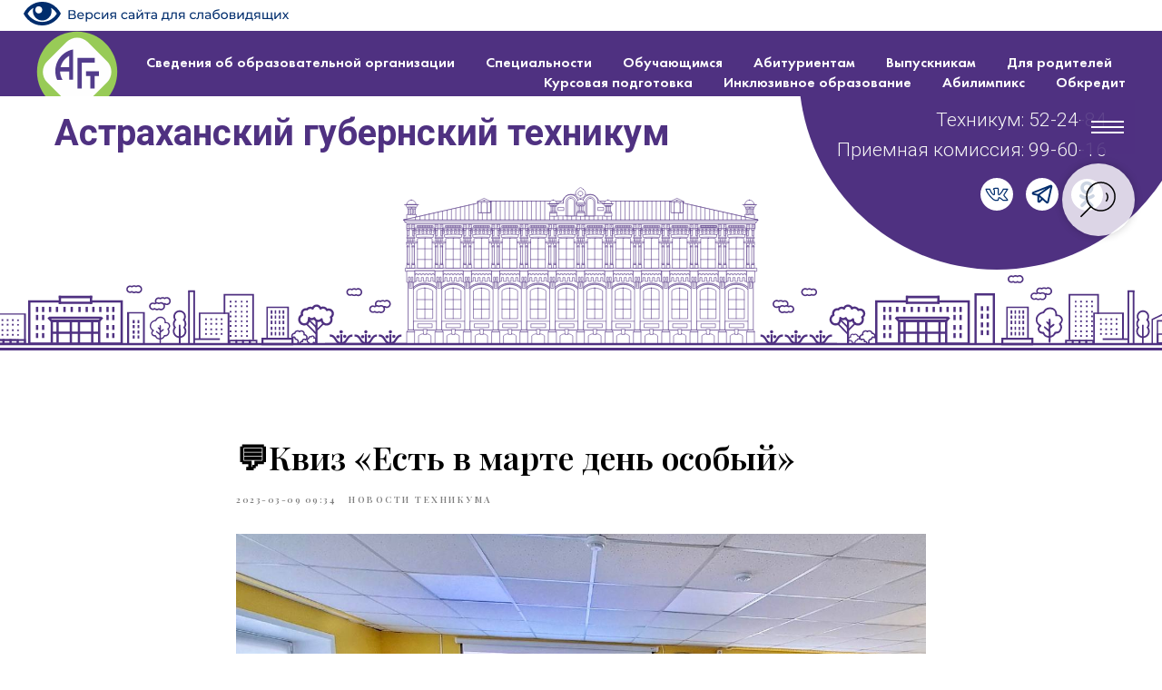

--- FILE ---
content_type: image/svg+xml
request_url: https://static.tildacdn.com/tild3964-3533-4464-b437-386135393432/photo.svg
body_size: 70
content:
<?xml version="1.0" encoding="UTF-8"?> <svg xmlns="http://www.w3.org/2000/svg" width="146" height="146" viewBox="0 0 146 146" fill="none"> <circle cx="73" cy="73" r="73" fill="white"></circle> <path d="M25 50.1763H41.7051C41.7051 50.1763 51.3524 75.234 60.4984 75.234C62.2107 75.234 62.5866 72.1018 62.5866 62.7051C62.5866 53.3085 60.1226 50.1763 58.4103 50.1763C58.4103 48.464 61.6678 46 70.9391 46C80.2105 46 79.2917 46.2506 79.2917 50.1763V66.8814C79.2917 71.7259 80.8787 75.234 83.468 75.234C86.0573 75.234 101.092 56.6913 102.261 50.1763H121.055C121.055 52.3897 104.349 75.4846 104.349 77.3221C104.349 79.1597 121.055 96.1154 121.055 98.2036C121.055 100.292 117.421 100.292 112.702 100.292H102.261C99.7973 100.292 89.0642 87.7629 83.468 87.7629C77.8718 87.7629 82.2986 100.292 77.2036 100.292H68.851C53.3152 100.292 27.0881 62.3293 25 50.1763Z" stroke="#002D6D" stroke-width="5" stroke-linecap="round" stroke-linejoin="round"></path> </svg> 

--- FILE ---
content_type: image/svg+xml
request_url: https://static.tildacdn.com/tild3562-3338-4239-b731-623166396262/__2025.svg
body_size: 382
content:
<?xml version="1.0" encoding="UTF-8"?> <svg xmlns="http://www.w3.org/2000/svg" xmlns:xlink="http://www.w3.org/1999/xlink" width="1088" height="1089" xml:space="preserve" overflow="hidden"><g transform="translate(-691 -1000)"><path d="M1778 1544.5C1778 1844.67 1534.89 2088 1235 2088 935.109 2088 692 1844.67 692 1544.5 692 1244.33 935.109 1001 1235 1001 1534.89 1001 1778 1244.33 1778 1544.5Z" stroke="#2B2A29" stroke-width="2.35663" stroke-miterlimit="8" fill="#4F3181" fill-rule="evenodd"></path><path d="M1693 1544C1693 1796.94 1487.95 2002 1235 2002 982.051 2002 777 1796.94 777 1544 777 1291.05 982.051 1086 1235 1086 1487.95 1086 1693 1291.05 1693 1544Z" fill="#95C12B" fill-rule="evenodd"></path><path d="M1114.15 1885 894.054 1665.2C827.315 1598.54 827.315 1490.46 894.054 1423.81L1114.15 1204C1180.9 1137.33 1289.11 1137.33 1355.86 1204L1575.94 1423.81C1642.69 1490.46 1642.69 1598.54 1575.94 1665.2L1355.86 1885C1289.11 1951.67 1180.9 1951.67 1114.15 1885Z" fill="#FEFEFE" fill-rule="evenodd"></path><path d="M1144 1363 1144 1492 1045 1492C1057.8 1436.14 1094.58 1389.36 1144 1363Z" fill="#363061" fill-rule="evenodd"></path><path d="M1144 1363 1144 1492 1045 1492C1057.8 1436.14 1094.58 1389.36 1144 1363Z" fill="#FEFEFE" fill-rule="evenodd"></path><path d="M1143.76 1492.25 1045.24 1492.25C1057.98 1436.09 1094.58 1389.07 1143.76 1362.57L1143.76 1492.25ZM1163.12 1295.61C1156.54 1297.57 1150.12 1299.87 1143.76 1302.37 1064.34 1334.11 1004.94 1405.52 989.813 1492.25 987.308 1506.45 986 1521.03 986 1535.95 986 1537.74 986 1539.61 986.109 1541.41 986.817 1575.37 994.215 1607.67 1007.06 1637L1068.26 1637C1051.39 1608.92 1041.43 1576.31 1040.46 1541.41L1143.76 1541.41 1143.76 1634.26 1190 1634.26 1190 1289C1180.85 1290.69 1171.88 1292.94 1163.12 1295.61Z" fill="#363061" fill-rule="evenodd"></path><path d="M1436 1386 1436 1440.52 1288.29 1440.52 1288.29 1735 1239 1735 1239 1386Z" fill="#363061" fill-rule="evenodd"></path><path d="M1485 1538 1485 1592.76 1435.68 1592.76 1435.68 1735 1386.31 1735 1386.31 1592.76 1337 1592.76 1337 1538Z" fill="#363061" fill-rule="evenodd"></path></g></svg> 

--- FILE ---
content_type: image/svg+xml
request_url: https://static.tildacdn.com/tild6135-3966-4535-a530-323435386665/_.svg
body_size: 639
content:
<?xml version="1.0" encoding="UTF-8"?> <svg xmlns="http://www.w3.org/2000/svg" xmlns:xlink="http://www.w3.org/1999/xlink" xmlns:xodm="http://www.corel.com/coreldraw/odm/2003" xml:space="preserve" width="200mm" height="200mm" version="1.1" style="shape-rendering:geometricPrecision; text-rendering:geometricPrecision; image-rendering:optimizeQuality; fill-rule:evenodd; clip-rule:evenodd" viewBox="0 0 20000 20000"> <defs> <style type="text/css"> .fil0 {fill:#98CB57} .fil3 {fill:#523C8C} .fil2 {fill:#363061} .fil1 {fill:#FEFEFE} </style> </defs> <g id="Слой_x0020_1"> <metadata id="CorelCorpID_0Corel-Layer"></metadata> <g id="_2146932476832"> <path class="fil0" d="M19815.8 10007.6c0,5425.17 -4398.01,9823.4 -9823.4,9823.4 -5425.37,0 -9823.4,-4398.23 -9823.4,-9823.4 0,-5425.38 4398.03,-9823.4 9823.4,-9823.4 5425.39,0 9823.4,4398.02 9823.4,9823.4z"></path> <path class="fil1" d="M7400.35 17321.53l-4720.72 -4714.38c-1431.45,-1429.75 -1431.45,-3747.9 0,-5177.44l4720.72 -4714.59c1431.68,-1429.97 3752.63,-1429.97 5184.31,0l4720.38 4714.59c1431.69,1429.54 1431.69,3747.69 0,5177.44l-4720.38 4714.38c-1431.68,1429.97 -3752.63,1429.97 -5184.31,0z"></path> <path class="fil2" d="M8040.59 6125.43l0 2766.85 -2123.4 0c274.54,-1198.11 1063.42,-2201.47 2123.4,-2766.85z"></path> <path class="fil1" d="M8040.59 6125.43l0 2766.85 -2123.4 0c274.54,-1198.11 1063.42,-2201.47 2123.4,-2766.85z"></path> <path class="fil3" d="M8035.44 8897.64l-2113.1 0c273.26,-1204.54 1058.27,-2213.05 2113.1,-2781.43l0 2781.43zm415.24 -4217.62c-141.13,42.03 -278.82,91.37 -415.24,144.99 -1703.44,680.77 -2977.47,2212.41 -3301.93,4072.63 -53.73,304.57 -81.78,617.29 -81.78,937.3 0,38.39 0,78.5 2.34,117.11 15.18,728.39 173.86,1421.17 449.37,2050.26l1312.64 0c-361.83,-602.27 -575.46,-1301.71 -596.26,-2050.26l2215.62 0 0 1991.49 991.78 0 0 -7405.29c-196.26,36.24 -388.65,84.5 -576.54,141.77z"></path> <polygon class="fil3" points="14303.55,6618.74 14303.55,7788.11 11135.39,7788.11 11135.39,14104.26 10078.19,14104.26 10078.19,6618.74 "></polygon> <polygon class="fil3" points="15354.51,9878.91 15354.51,11053.43 14296.68,11053.43 14296.68,14104.26 13237.77,14104.26 13237.77,11053.43 12180.14,11053.43 12180.14,9878.91 "></polygon> </g> </g> </svg> 

--- FILE ---
content_type: image/svg+xml
request_url: https://static.tildacdn.com/tild3730-3438-4663-b865-663131386134/OK.svg
body_size: 504
content:
<?xml version="1.0" encoding="UTF-8"?> <svg xmlns="http://www.w3.org/2000/svg" width="103" height="103" viewBox="0 0 103 103" fill="none"> <circle cx="51.5" cy="51.5" r="51.5" fill="white"></circle> <path d="M46.9012 66.8352C40.4461 66.1529 34.6258 64.5417 29.6427 60.5919C29.0244 60.1005 28.386 59.6268 27.8218 59.078C25.6407 56.955 25.421 54.5237 27.1468 52.0181C28.6233 49.8739 31.1017 49.3003 33.6778 50.5315C34.1767 50.7701 34.652 51.068 35.1072 51.3879C44.394 57.8548 57.1517 58.0333 66.4734 51.6787C67.3969 50.961 68.3841 50.3759 69.5283 50.0772C71.753 49.4983 73.8277 50.3264 75.0215 52.2991C76.3855 54.552 76.368 56.7509 74.6875 58.5C72.1096 61.1814 69.0094 63.1214 65.5647 64.4754C62.3074 65.7552 58.7397 66.3995 55.2087 66.8273C55.7415 67.415 55.9927 67.704 56.3258 68.0434C61.1205 72.9256 65.9362 77.7874 70.7152 82.6846C72.3434 84.3533 72.6835 86.4223 71.787 88.3632C70.8068 90.4843 68.6126 91.8799 66.4612 91.7305C65.0981 91.635 64.035 90.9474 63.0906 89.9832C59.4723 86.2933 55.786 82.6714 52.241 78.9116C51.2093 77.8184 50.7131 78.0252 49.8026 78.9744C46.1626 82.7721 42.4632 86.5116 38.742 90.2298C37.0711 91.8993 35.0828 92.1998 33.145 91.2462C31.0851 90.2342 29.7744 88.1033 29.8756 85.9618C29.9453 84.5133 30.6482 83.4067 31.6293 82.4142C36.3743 77.6124 41.1062 72.7983 45.8399 67.9886C46.153 67.6686 46.4451 67.3293 46.9012 66.8352Z" fill="#002D6D"></path> <path d="M50.8466 49.8918C39.3856 49.8528 29.9877 40.3639 30.0546 28.8996C30.1205 17.3087 39.5245 7.96807 51.0983 8.00014C62.6955 8.03135 72.004 17.5064 71.9458 29.2177C71.8868 40.6586 62.4238 49.9317 50.8466 49.8918ZM61.2625 28.9273C61.2426 23.2351 56.7033 18.7034 51.0149 18.6982C45.2788 18.6921 40.6988 23.3061 40.7431 29.0504C40.7856 34.7211 45.3639 39.2206 51.0679 39.1998C56.7545 39.1799 61.2816 34.6188 61.2625 28.9273Z" fill="#002D6D"></path> </svg> 

--- FILE ---
content_type: image/svg+xml
request_url: https://static.tildacdn.com/tild3139-6436-4537-b336-663830623764/_18_.svg
body_size: 45350
content:
<?xml version="1.0" encoding="UTF-8"?> <svg xmlns="http://www.w3.org/2000/svg" xmlns:xlink="http://www.w3.org/1999/xlink" width="4401" height="566" xml:space="preserve" overflow="hidden"><g transform="translate(-2 -952)"><path d="M1615 997C1606.17 997 1599 1004.16 1599 1013L1631 1013C1631 1004.16 1623.84 997 1615 997Z" stroke="#4F3181" stroke-width="1.71965" stroke-linecap="round" stroke-linejoin="round" stroke-miterlimit="10" fill="#FFFFFF" fill-rule="evenodd"></path><path d="M1631.4 1022 1599.6 1022 1595 1013 1636 1013Z" stroke="#4F3181" stroke-width="1.71965" stroke-linecap="round" stroke-linejoin="round" stroke-miterlimit="10" fill="#FFFFFF" fill-rule="evenodd"></path><path d="M1625 1022 1606 1022 1606 1047 1625 1047Z" stroke="#4F3181" stroke-width="1.71965" stroke-linecap="round" stroke-linejoin="round" stroke-miterlimit="10" fill="#FFFFFF" fill-rule="evenodd"></path><path d="M1631 1047 1599 1047 1599 1066 1631 1066Z" stroke="#4F3181" stroke-width="1.71965" stroke-linecap="round" stroke-linejoin="round" stroke-miterlimit="10" fill="#FFFFFF" fill-rule="evenodd"></path><path d="M1614 1022 1602 1022 1602 1028 1614 1028Z" stroke="#4F3181" stroke-width="1.71965" stroke-linecap="round" stroke-linejoin="round" stroke-miterlimit="10" fill="#FFFFFF" fill-rule="evenodd"></path><path d="M1612 1028 1604 1028 1604 1047 1612 1047Z" stroke="#4F3181" stroke-width="1.71965" stroke-linecap="round" stroke-linejoin="round" stroke-miterlimit="10" fill="#FFFFFF" fill-rule="evenodd"></path><path d="M1608 1031 1608 1043" stroke="#4F3181" stroke-width="1.71965" stroke-linecap="round" stroke-linejoin="round" stroke-miterlimit="10" fill="none" fill-rule="evenodd"></path><path d="M1629 1022 1617 1022 1617 1028 1629 1028Z" stroke="#4F3181" stroke-width="1.71965" stroke-linecap="round" stroke-linejoin="round" stroke-miterlimit="10" fill="#FFFFFF" fill-rule="evenodd"></path><path d="M1627 1028 1619 1028 1619 1047 1627 1047Z" stroke="#4F3181" stroke-width="1.71965" stroke-linecap="round" stroke-linejoin="round" stroke-miterlimit="10" fill="#FFFFFF" fill-rule="evenodd"></path><path d="M1623 1031 1623 1043" stroke="#4F3181" stroke-width="1.71965" stroke-linecap="round" stroke-linejoin="round" stroke-miterlimit="10" fill="none" fill-rule="evenodd"></path><path d="M1591 1013 1640 1013" stroke="#4F3181" stroke-width="1.71965" stroke-linecap="round" stroke-linejoin="round" stroke-miterlimit="10" fill="none" fill-rule="evenodd"></path><path d="M2785.99 997C2777.16 997 2770 1004.16 2770 1013L2802 1013C2802 1004.16 2794.84 997 2785.99 997Z" stroke="#4F3181" stroke-width="1.71965" stroke-linecap="round" stroke-linejoin="round" stroke-miterlimit="10" fill="#FFFFFF" fill-rule="evenodd"></path><path d="M2802.41 1022 2770.62 1022 2766 1013 2807 1013Z" stroke="#4F3181" stroke-width="1.71965" stroke-linecap="round" stroke-linejoin="round" stroke-miterlimit="10" fill="#FFFFFF" fill-rule="evenodd"></path><path d="M2796 1022 2777 1022 2777 1047 2796 1047Z" stroke="#4F3181" stroke-width="1.71965" stroke-linecap="round" stroke-linejoin="round" stroke-miterlimit="10" fill="#FFFFFF" fill-rule="evenodd"></path><path d="M2802 1047 2770 1047 2770 1066 2802 1066Z" stroke="#4F3181" stroke-width="1.71965" stroke-linecap="round" stroke-linejoin="round" stroke-miterlimit="10" fill="#FFFFFF" fill-rule="evenodd"></path><path d="M2785 1022 2773 1022 2773 1028 2785 1028Z" stroke="#4F3181" stroke-width="1.71965" stroke-linecap="round" stroke-linejoin="round" stroke-miterlimit="10" fill="#FFFFFF" fill-rule="evenodd"></path><path d="M2783 1028 2775 1028 2775 1047 2783 1047Z" stroke="#4F3181" stroke-width="1.71965" stroke-linecap="round" stroke-linejoin="round" stroke-miterlimit="10" fill="#FFFFFF" fill-rule="evenodd"></path><path d="M2779 1031 2779 1043" stroke="#4F3181" stroke-width="1.71965" stroke-linecap="round" stroke-linejoin="round" stroke-miterlimit="10" fill="none" fill-rule="evenodd"></path><path d="M2800 1022 2788 1022 2788 1028 2800 1028Z" stroke="#4F3181" stroke-width="1.71965" stroke-linecap="round" stroke-linejoin="round" stroke-miterlimit="10" fill="#FFFFFF" fill-rule="evenodd"></path><path d="M2798 1028 2790 1028 2790 1047 2798 1047Z" stroke="#4F3181" stroke-width="1.71965" stroke-linecap="round" stroke-linejoin="round" stroke-miterlimit="10" fill="#FFFFFF" fill-rule="evenodd"></path><path d="M2794 1031 2794 1043" stroke="#4F3181" stroke-width="1.71965" stroke-linecap="round" stroke-linejoin="round" stroke-miterlimit="10" fill="none" fill-rule="evenodd"></path><path d="M2762 1013 2811 1013" stroke="#4F3181" stroke-width="1.71965" stroke-linecap="round" stroke-linejoin="round" stroke-miterlimit="10" fill="none" fill-rule="evenodd"></path><path d="M2796.5 1080.5 1603.5 1080.5 1603.5 1495.5 2796.5 1495.5Z" stroke="#4F3181" stroke-width="1.29993" stroke-miterlimit="8" fill="#FFFFFF" fill-rule="evenodd"></path><path d="M2810 1233 1594 1233 1594 1244 2810 1244Z" stroke="#4F3181" stroke-width="1.71965" stroke-linecap="round" stroke-linejoin="round" stroke-miterlimit="10" fill="#FFFFFF" fill-rule="evenodd"></path><path d="M2803.41 1080 1599.45 1080 1588 1066 2815 1066Z" stroke="#4F3181" stroke-width="1.71965" stroke-linecap="round" stroke-linejoin="round" stroke-miterlimit="10" fill="#FFFFFF" fill-rule="evenodd"></path><path d="M1592 1073 2810 1073" stroke="#4F3181" stroke-width="1.71965" stroke-linecap="round" stroke-linejoin="round" stroke-miterlimit="10" fill="none" fill-rule="evenodd"></path><path d="M2055.53 1129C2045.83 1129 2036.55 1129.56 2028 1130.58L2028 1233 2079 1233 2079 1130.13C2071.6 1129.4 2063.72 1129 2055.53 1129Z" stroke="#4F3181" stroke-width="1.71965" stroke-linecap="round" stroke-linejoin="round" stroke-miterlimit="10" fill="#FFFFFF" fill-rule="evenodd"></path><path d="M2028 1166 2079 1166" stroke="#4F3181" stroke-width="1.71965" stroke-linecap="round" stroke-linejoin="round" stroke-miterlimit="10" fill="none" fill-rule="evenodd"></path><path d="M2028 1203 2079 1203" stroke="#4F3181" stroke-width="1.71965" stroke-linecap="round" stroke-linejoin="round" stroke-miterlimit="10" fill="none" fill-rule="evenodd"></path><path d="M2054 1129 2054 1233" stroke="#4F3181" stroke-width="1.71965" stroke-linecap="round" stroke-linejoin="round" stroke-miterlimit="10" fill="none" fill-rule="evenodd"></path><path d="M2084 1117.19C2075.1 1116.42 2065.94 1116 2056.65 1116 2045.47 1116 2034.51 1116.56 2024 1117.67L2025.62 1127C2035.61 1125.97 2046.02 1125.45 2056.63 1125.45 2065.37 1125.45 2073.99 1125.82 2082.36 1126.53L2083.99 1117.2 2084 1117.19Z" stroke="#4F3181" stroke-width="1.71965" stroke-linecap="round" stroke-linejoin="round" stroke-miterlimit="10" fill="#FFFFFF" fill-rule="evenodd"></path><path d="M1957.53 1129C1947.82 1129 1938.55 1129.56 1930 1130.58L1930 1233 1981 1233 1981 1130.14C1973.6 1129.4 1965.72 1129 1957.53 1129Z" stroke="#4F3181" stroke-width="1.71965" stroke-linecap="round" stroke-linejoin="round" stroke-miterlimit="10" fill="#FFFFFF" fill-rule="evenodd"></path><path d="M1930 1166 1981 1166" stroke="#4F3181" stroke-width="1.71965" stroke-linecap="round" stroke-linejoin="round" stroke-miterlimit="10" fill="none" fill-rule="evenodd"></path><path d="M1930 1203 1981 1203" stroke="#4F3181" stroke-width="1.71965" stroke-linecap="round" stroke-linejoin="round" stroke-miterlimit="10" fill="none" fill-rule="evenodd"></path><path d="M1956 1129 1956 1233" stroke="#4F3181" stroke-width="1.71965" stroke-linecap="round" stroke-linejoin="round" stroke-miterlimit="10" fill="none" fill-rule="evenodd"></path><path d="M1986 1117.19C1977.1 1116.41 1967.93 1116 1958.64 1116 1947.46 1116 1936.51 1116.56 1926 1117.67L1927.62 1127C1937.61 1125.97 1948.02 1125.44 1958.63 1125.44 1967.37 1125.44 1975.99 1125.82 1984.36 1126.53L1985.99 1117.2 1986 1117.19Z" stroke="#4F3181" stroke-width="1.71965" stroke-linecap="round" stroke-linejoin="round" stroke-miterlimit="10" fill="#FFFFFF" fill-rule="evenodd"></path><path d="M1859.53 1129C1849.82 1129 1840.55 1129.56 1832 1130.58L1832 1233 1883 1233 1883 1130.14C1875.6 1129.4 1867.72 1129 1859.53 1129Z" stroke="#4F3181" stroke-width="1.71965" stroke-linecap="round" stroke-linejoin="round" stroke-miterlimit="10" fill="#FFFFFF" fill-rule="evenodd"></path><path d="M1832 1166 1883 1166" stroke="#4F3181" stroke-width="1.71965" stroke-linecap="round" stroke-linejoin="round" stroke-miterlimit="10" fill="none" fill-rule="evenodd"></path><path d="M1832 1203 1883 1203" stroke="#4F3181" stroke-width="1.71965" stroke-linecap="round" stroke-linejoin="round" stroke-miterlimit="10" fill="none" fill-rule="evenodd"></path><path d="M1858 1129 1858 1233" stroke="#4F3181" stroke-width="1.71965" stroke-linecap="round" stroke-linejoin="round" stroke-miterlimit="10" fill="none" fill-rule="evenodd"></path><path d="M1888 1117.19C1878.95 1116.41 1869.63 1116 1860.19 1116 1848.83 1116 1837.68 1116.56 1827 1117.67L1828.65 1127C1838.8 1125.97 1849.38 1125.44 1860.18 1125.44 1869.06 1125.44 1877.83 1125.82 1886.34 1126.53L1887.99 1117.2 1888 1117.19Z" stroke="#4F3181" stroke-width="1.71965" stroke-linecap="round" stroke-linejoin="round" stroke-miterlimit="10" fill="#FFFFFF" fill-rule="evenodd"></path><path d="M1761.53 1129C1751.82 1129 1742.55 1129.56 1734 1130.58L1734 1233 1785 1233 1785 1130.14C1777.6 1129.4 1769.72 1129 1761.53 1129Z" stroke="#4F3181" stroke-width="1.71965" stroke-linecap="round" stroke-linejoin="round" stroke-miterlimit="10" fill="#FFFFFF" fill-rule="evenodd"></path><path d="M1734 1166 1785 1166" stroke="#4F3181" stroke-width="1.71965" stroke-linecap="round" stroke-linejoin="round" stroke-miterlimit="10" fill="none" fill-rule="evenodd"></path><path d="M1734 1203 1785 1203" stroke="#4F3181" stroke-width="1.71965" stroke-linecap="round" stroke-linejoin="round" stroke-miterlimit="10" fill="none" fill-rule="evenodd"></path><path d="M1760 1129 1760 1233" stroke="#4F3181" stroke-width="1.71965" stroke-linecap="round" stroke-linejoin="round" stroke-miterlimit="10" fill="none" fill-rule="evenodd"></path><path d="M1790 1117.19C1780.95 1116.41 1771.63 1116 1762.19 1116 1750.82 1116 1739.69 1116.56 1729 1117.67L1730.65 1127C1740.81 1125.97 1751.39 1125.44 1762.18 1125.44 1771.06 1125.44 1779.82 1125.82 1788.34 1126.53L1789.99 1117.2 1790 1117.19Z" stroke="#4F3181" stroke-width="1.71965" stroke-linecap="round" stroke-linejoin="round" stroke-miterlimit="10" fill="#FFFFFF" fill-rule="evenodd"></path><path d="M1663.53 1129C1653.83 1129 1644.55 1129.56 1636 1130.58L1636 1233 1687 1233 1687 1130.14C1679.6 1129.4 1671.72 1129 1663.53 1129Z" stroke="#4F3181" stroke-width="1.71965" stroke-linecap="round" stroke-linejoin="round" stroke-miterlimit="10" fill="#FFFFFF" fill-rule="evenodd"></path><path d="M1636 1166 1687 1166" stroke="#4F3181" stroke-width="1.71965" stroke-linecap="round" stroke-linejoin="round" stroke-miterlimit="10" fill="none" fill-rule="evenodd"></path><path d="M1636 1203 1687 1203" stroke="#4F3181" stroke-width="1.71965" stroke-linecap="round" stroke-linejoin="round" stroke-miterlimit="10" fill="none" fill-rule="evenodd"></path><path d="M1662 1129 1662 1233" stroke="#4F3181" stroke-width="1.71965" stroke-linecap="round" stroke-linejoin="round" stroke-miterlimit="10" fill="none" fill-rule="evenodd"></path><path d="M1692 1117.19C1682.95 1116.41 1673.63 1116 1664.18 1116 1652.82 1116 1641.68 1116.56 1631 1117.67L1632.64 1127C1642.8 1125.97 1653.38 1125.44 1664.18 1125.44 1673.05 1125.44 1681.83 1125.82 1690.34 1126.53L1691.99 1117.2 1692 1117.19Z" stroke="#4F3181" stroke-width="1.71965" stroke-linecap="round" stroke-linejoin="round" stroke-miterlimit="10" fill="#FFFFFF" fill-rule="evenodd"></path><path d="M2546.52 1129C2536.82 1129 2527.54 1129.56 2519 1130.58L2519 1233 2570 1233 2570 1130.13C2562.6 1129.4 2554.7 1129 2546.52 1129Z" stroke="#4F3181" stroke-width="1.71965" stroke-linecap="round" stroke-linejoin="round" stroke-miterlimit="10" fill="#FFFFFF" fill-rule="evenodd"></path><path d="M2519 1166 2570 1166" stroke="#4F3181" stroke-width="1.71965" stroke-linecap="round" stroke-linejoin="round" stroke-miterlimit="10" fill="none" fill-rule="evenodd"></path><path d="M2519 1203 2570 1203" stroke="#4F3181" stroke-width="1.71965" stroke-linecap="round" stroke-linejoin="round" stroke-miterlimit="10" fill="none" fill-rule="evenodd"></path><path d="M2544 1129 2544 1233" stroke="#4F3181" stroke-width="1.71965" stroke-linecap="round" stroke-linejoin="round" stroke-miterlimit="10" fill="none" fill-rule="evenodd"></path><path d="M2574 1117.19C2565.11 1116.42 2555.94 1116 2546.65 1116 2535.47 1116 2524.51 1116.56 2514 1117.67L2515.62 1127C2525.62 1125.97 2536.02 1125.45 2546.65 1125.45 2555.37 1125.45 2564 1125.82 2572.39 1126.53L2574 1117.2 2574 1117.19Z" stroke="#4F3181" stroke-width="1.71965" stroke-linecap="round" stroke-linejoin="round" stroke-miterlimit="10" fill="#FFFFFF" fill-rule="evenodd"></path><path d="M2448.54 1129C2438.84 1129 2429.56 1129.56 2421 1130.58L2421 1233 2472 1233 2472 1130.14C2464.6 1129.4 2456.72 1129 2448.54 1129Z" stroke="#4F3181" stroke-width="1.71965" stroke-linecap="round" stroke-linejoin="round" stroke-miterlimit="10" fill="#FFFFFF" fill-rule="evenodd"></path><path d="M2421 1166 2472 1166" stroke="#4F3181" stroke-width="1.71965" stroke-linecap="round" stroke-linejoin="round" stroke-miterlimit="10" fill="none" fill-rule="evenodd"></path><path d="M2421 1203 2472 1203" stroke="#4F3181" stroke-width="1.71965" stroke-linecap="round" stroke-linejoin="round" stroke-miterlimit="10" fill="none" fill-rule="evenodd"></path><path d="M2446 1129 2446 1233" stroke="#4F3181" stroke-width="1.71965" stroke-linecap="round" stroke-linejoin="round" stroke-miterlimit="10" fill="none" fill-rule="evenodd"></path><path d="M2476 1117.19C2467.11 1116.41 2457.93 1116 2448.63 1116 2437.46 1116 2426.51 1116.56 2416 1117.67L2417.64 1127C2427.61 1125.97 2438.02 1125.44 2448.63 1125.44 2457.38 1125.44 2466 1125.82 2474.37 1126.53L2475.98 1117.2 2476 1117.19Z" stroke="#4F3181" stroke-width="1.71965" stroke-linecap="round" stroke-linejoin="round" stroke-miterlimit="10" fill="#FFFFFF" fill-rule="evenodd"></path><path d="M2742.54 1128C2732.82 1128 2723.54 1128.57 2715 1129.6L2715 1233 2766 1233 2766 1129.15C2758.59 1128.4 2750.72 1128 2742.54 1128Z" stroke="#4F3181" stroke-width="1.71965" stroke-linecap="round" stroke-linejoin="round" stroke-miterlimit="10" fill="#FFFFFF" fill-rule="evenodd"></path><path d="M2715 1166 2766 1166" stroke="#4F3181" stroke-width="1.71965" stroke-linecap="round" stroke-linejoin="round" stroke-miterlimit="10" fill="none" fill-rule="evenodd"></path><path d="M2715 1203 2766 1203" stroke="#4F3181" stroke-width="1.71965" stroke-linecap="round" stroke-linejoin="round" stroke-miterlimit="10" fill="none" fill-rule="evenodd"></path><path d="M2740 1128 2740 1233" stroke="#4F3181" stroke-width="1.71965" stroke-linecap="round" stroke-linejoin="round" stroke-miterlimit="10" fill="none" fill-rule="evenodd"></path><path d="M2771 1117.19C2761.95 1116.41 2752.62 1116 2743.19 1116 2731.82 1116 2720.69 1116.56 2710 1117.67L2711.64 1127C2721.79 1125.97 2732.37 1125.44 2743.16 1125.44 2752.05 1125.44 2760.83 1125.82 2769.33 1126.53L2771 1117.2 2771 1117.19Z" stroke="#4F3181" stroke-width="1.71965" stroke-linecap="round" stroke-linejoin="round" stroke-miterlimit="10" fill="#FFFFFF" fill-rule="evenodd"></path><path d="M2644.53 1129C2634.83 1129 2625.54 1129.56 2617 1130.58L2617 1233 2668 1233 2668 1130.14C2660.62 1129.4 2652.72 1129 2644.53 1129Z" stroke="#4F3181" stroke-width="1.71965" stroke-linecap="round" stroke-linejoin="round" stroke-miterlimit="10" fill="#FFFFFF" fill-rule="evenodd"></path><path d="M2617 1166 2668 1166" stroke="#4F3181" stroke-width="1.71965" stroke-linecap="round" stroke-linejoin="round" stroke-miterlimit="10" fill="none" fill-rule="evenodd"></path><path d="M2617 1203 2668 1203" stroke="#4F3181" stroke-width="1.71965" stroke-linecap="round" stroke-linejoin="round" stroke-miterlimit="10" fill="none" fill-rule="evenodd"></path><path d="M2642 1129 2642 1233" stroke="#4F3181" stroke-width="1.71965" stroke-linecap="round" stroke-linejoin="round" stroke-miterlimit="10" fill="none" fill-rule="evenodd"></path><path d="M2673 1117.19C2663.96 1116.41 2654.62 1116 2645.2 1116 2633.84 1116 2622.71 1116.56 2612 1117.67L2613.66 1127C2623.81 1125.97 2634.38 1125.44 2645.18 1125.44 2654.06 1125.44 2662.84 1125.82 2671.34 1126.53L2673 1117.2 2673 1117.19Z" stroke="#4F3181" stroke-width="1.71965" stroke-linecap="round" stroke-linejoin="round" stroke-miterlimit="10" fill="#FFFFFF" fill-rule="evenodd"></path><path d="M2350.53 1129C2340.83 1129 2331.55 1129.56 2323 1130.58L2323 1233 2374 1233 2374 1130.14C2366.6 1129.4 2358.72 1129 2350.53 1129Z" stroke="#4F3181" stroke-width="1.71965" stroke-linecap="round" stroke-linejoin="round" stroke-miterlimit="10" fill="#FFFFFF" fill-rule="evenodd"></path><path d="M2323 1166 2374 1166" stroke="#4F3181" stroke-width="1.71965" stroke-linecap="round" stroke-linejoin="round" stroke-miterlimit="10" fill="none" fill-rule="evenodd"></path><path d="M2323 1203 2374 1203" stroke="#4F3181" stroke-width="1.71965" stroke-linecap="round" stroke-linejoin="round" stroke-miterlimit="10" fill="none" fill-rule="evenodd"></path><path d="M2348 1129 2348 1233" stroke="#4F3181" stroke-width="1.71965" stroke-linecap="round" stroke-linejoin="round" stroke-miterlimit="10" fill="none" fill-rule="evenodd"></path><path d="M2378 1117.19C2369.1 1116.41 2359.93 1116 2350.65 1116 2339.47 1116 2328.51 1116.56 2318 1117.67L2319.62 1127C2329.61 1125.97 2340.02 1125.44 2350.63 1125.44 2359.37 1125.44 2367.99 1125.82 2376.36 1126.53L2377.99 1117.2 2378 1117.19Z" stroke="#4F3181" stroke-width="1.71965" stroke-linecap="round" stroke-linejoin="round" stroke-miterlimit="10" fill="#FFFFFF" fill-rule="evenodd"></path><path d="M2252.53 1129C2242.82 1129 2233.55 1129.56 2225 1130.58L2225 1233 2276 1233 2276 1130.14C2268.6 1129.4 2260.72 1129 2252.53 1129Z" stroke="#4F3181" stroke-width="1.71965" stroke-linecap="round" stroke-linejoin="round" stroke-miterlimit="10" fill="#FFFFFF" fill-rule="evenodd"></path><path d="M2225 1166 2276 1166" stroke="#4F3181" stroke-width="1.71965" stroke-linecap="round" stroke-linejoin="round" stroke-miterlimit="10" fill="none" fill-rule="evenodd"></path><path d="M2225 1203 2276 1203" stroke="#4F3181" stroke-width="1.71965" stroke-linecap="round" stroke-linejoin="round" stroke-miterlimit="10" fill="none" fill-rule="evenodd"></path><path d="M2250 1129 2250 1233" stroke="#4F3181" stroke-width="1.71965" stroke-linecap="round" stroke-linejoin="round" stroke-miterlimit="10" fill="none" fill-rule="evenodd"></path><path d="M2280 1117.19C2271.1 1116.41 2261.93 1116 2252.65 1116 2241.47 1116 2230.51 1116.56 2220 1117.67L2221.62 1127C2231.61 1125.97 2242.02 1125.44 2252.63 1125.44 2261.37 1125.44 2269.99 1125.82 2278.36 1126.53L2279.99 1117.2 2280 1117.19Z" stroke="#4F3181" stroke-width="1.71965" stroke-linecap="round" stroke-linejoin="round" stroke-miterlimit="10" fill="#FFFFFF" fill-rule="evenodd"></path><path d="M2154.07 1129C2144.17 1129 2134.71 1129.56 2126 1130.58L2126 1233 2178 1233 2178 1130.14C2170.45 1129.4 2162.41 1129 2154.07 1129Z" stroke="#4F3181" stroke-width="1.71965" stroke-linecap="round" stroke-linejoin="round" stroke-miterlimit="10" fill="#FFFFFF" fill-rule="evenodd"></path><path d="M2126 1166 2178 1166" stroke="#4F3181" stroke-width="1.71965" stroke-linecap="round" stroke-linejoin="round" stroke-miterlimit="10" fill="none" fill-rule="evenodd"></path><path d="M2126 1203 2178 1203" stroke="#4F3181" stroke-width="1.71965" stroke-linecap="round" stroke-linejoin="round" stroke-miterlimit="10" fill="none" fill-rule="evenodd"></path><path d="M2152 1129 2152 1233" stroke="#4F3181" stroke-width="1.71965" stroke-linecap="round" stroke-linejoin="round" stroke-miterlimit="10" fill="none" fill-rule="evenodd"></path><path d="M2182 1117.19C2173.1 1116.41 2163.94 1116 2154.65 1116 2143.47 1116 2132.52 1116.56 2122 1117.67L2123.62 1127C2133.62 1125.97 2144.02 1125.44 2154.64 1125.44 2163.37 1125.44 2171.99 1125.82 2180.37 1126.53L2181.99 1117.2 2182 1117.19Z" stroke="#4F3181" stroke-width="1.71965" stroke-linecap="round" stroke-linejoin="round" stroke-miterlimit="10" fill="#FFFFFF" fill-rule="evenodd"></path><path d="M2016 1146 1994 1146 1994 1233 2016 1233Z" stroke="#4F3181" stroke-width="1.71965" stroke-linecap="round" stroke-linejoin="round" stroke-miterlimit="10" fill="#FFFFFF" fill-rule="evenodd"></path><path d="M2016 1095 1994 1095 1994 1141 2016 1141Z" stroke="#4F3181" stroke-width="1.71965" stroke-linecap="round" stroke-linejoin="round" stroke-miterlimit="10" fill="#FFFFFF" fill-rule="evenodd"></path><path d="M1999 1152 1993 1152 1993 1221 1999 1221Z" stroke="#4F3181" stroke-width="1.71965" stroke-linecap="round" stroke-linejoin="round" stroke-miterlimit="10" fill="#FFFFFF" fill-rule="evenodd"></path><path d="M2001 1221 1991 1221 1991 1233 2001 1233Z" stroke="#4F3181" stroke-width="1.71965" stroke-linecap="round" stroke-linejoin="round" stroke-miterlimit="10" fill="#FFFFFF" fill-rule="evenodd"></path><path d="M1991 1159 2001 1159" stroke="#4F3181" stroke-width="1.71965" stroke-linecap="round" stroke-linejoin="round" stroke-miterlimit="10" fill="none" fill-rule="evenodd"></path><path d="M1991 1146 2001 1146 2001 1151.39C2001 1153.94 1998.77 1156 1996.01 1156 1993.25 1156 1991.01 1153.94 1991.01 1151.39L1991.01 1146 1991 1146Z" stroke="#4F3181" stroke-width="1.71965" stroke-linecap="round" stroke-linejoin="round" stroke-miterlimit="10" fill="#FFFFFF" fill-rule="evenodd"></path><path d="M1991 1217 2001 1217" stroke="#4F3181" stroke-width="1.71965" stroke-linecap="round" stroke-linejoin="round" stroke-miterlimit="10" fill="none" fill-rule="evenodd"></path><path d="M2016 1152 2010 1152 2010 1221 2016 1221Z" stroke="#4F3181" stroke-width="1.71965" stroke-linecap="round" stroke-linejoin="round" stroke-miterlimit="10" fill="#FFFFFF" fill-rule="evenodd"></path><path d="M2018 1221 2009 1221 2009 1233 2018 1233Z" stroke="#4F3181" stroke-width="1.71965" stroke-linecap="round" stroke-linejoin="round" stroke-miterlimit="10" fill="#FFFFFF" fill-rule="evenodd"></path><path d="M2009 1159 2018 1159" stroke="#4F3181" stroke-width="1.71965" stroke-linecap="round" stroke-linejoin="round" stroke-miterlimit="10" fill="none" fill-rule="evenodd"></path><path d="M2009 1146 2018 1146 2018 1151.39C2018 1153.94 2015.99 1156 2013.51 1156 2011.02 1156 2009.01 1153.94 2009.01 1151.39L2009.01 1146 2009 1146Z" stroke="#4F3181" stroke-width="1.71965" stroke-linecap="round" stroke-linejoin="round" stroke-miterlimit="10" fill="#FFFFFF" fill-rule="evenodd"></path><path d="M2009 1217 2018 1217" stroke="#4F3181" stroke-width="1.71965" stroke-linecap="round" stroke-linejoin="round" stroke-miterlimit="10" fill="none" fill-rule="evenodd"></path><path d="M2000 1095 1992 1095 1992 1102 2000 1102Z" stroke="#4F3181" stroke-width="1.71965" stroke-linecap="round" stroke-linejoin="round" stroke-miterlimit="10" fill="#FFFFFF" fill-rule="evenodd"></path><path d="M1998 1102 1994 1102 1994 1121 1998 1121Z" stroke="#4F3181" stroke-width="1.71965" stroke-linecap="round" stroke-linejoin="round" stroke-miterlimit="10" fill="#FFFFFF" fill-rule="evenodd"></path><path d="M2018 1095 2009 1095 2009 1102 2018 1102Z" stroke="#4F3181" stroke-width="1.71965" stroke-linecap="round" stroke-linejoin="round" stroke-miterlimit="10" fill="#FFFFFF" fill-rule="evenodd"></path><path d="M2016 1102 2011 1102 2011 1121 2016 1121Z" stroke="#4F3181" stroke-width="1.71965" stroke-linecap="round" stroke-linejoin="round" stroke-miterlimit="10" fill="#FFFFFF" fill-rule="evenodd"></path><path d="M2018 1126 1991 1126 1991 1130 2018 1130Z" stroke="#4F3181" stroke-width="1.71965" stroke-linecap="round" stroke-linejoin="round" stroke-miterlimit="10" fill="#FFFFFF" fill-rule="evenodd"></path><path d="M2027 1141 1983 1141 1983 1146 2027 1146Z" stroke="#4F3181" stroke-width="1.71965" stroke-linecap="round" stroke-linejoin="round" stroke-miterlimit="10" fill="#FFFFFF" fill-rule="evenodd"></path><path d="M1998 1132 1998 1141" stroke="#4F3181" stroke-width="1.71965" stroke-linecap="round" stroke-linejoin="round" stroke-miterlimit="10" fill="none" fill-rule="evenodd"></path><path d="M2005 1132 2005 1141" stroke="#4F3181" stroke-width="1.71965" stroke-linecap="round" stroke-linejoin="round" stroke-miterlimit="10" fill="none" fill-rule="evenodd"></path><path d="M2011 1132 2011 1141" stroke="#4F3181" stroke-width="1.71965" stroke-linecap="round" stroke-linejoin="round" stroke-miterlimit="10" fill="none" fill-rule="evenodd"></path><path d="M2114 1146 2092 1146 2092 1233 2114 1233Z" stroke="#4F3181" stroke-width="1.71965" stroke-linecap="round" stroke-linejoin="round" stroke-miterlimit="10" fill="#FFFFFF" fill-rule="evenodd"></path><path d="M2114 1095 2092 1095 2092 1141 2114 1141Z" stroke="#4F3181" stroke-width="1.71965" stroke-linecap="round" stroke-linejoin="round" stroke-miterlimit="10" fill="#FFFFFF" fill-rule="evenodd"></path><path d="M2097 1152 2091 1152 2091 1221 2097 1221Z" stroke="#4F3181" stroke-width="1.71965" stroke-linecap="round" stroke-linejoin="round" stroke-miterlimit="10" fill="#FFFFFF" fill-rule="evenodd"></path><path d="M2099 1221 2089 1221 2089 1233 2099 1233Z" stroke="#4F3181" stroke-width="1.71965" stroke-linecap="round" stroke-linejoin="round" stroke-miterlimit="10" fill="#FFFFFF" fill-rule="evenodd"></path><path d="M2089 1159 2099 1159" stroke="#4F3181" stroke-width="1.71965" stroke-linecap="round" stroke-linejoin="round" stroke-miterlimit="10" fill="none" fill-rule="evenodd"></path><path d="M2089 1146 2099 1146 2099 1151.39C2099 1153.94 2096.76 1156 2094.01 1156 2091.24 1156 2089.01 1153.94 2089.01 1151.39L2089.01 1146 2089 1146Z" stroke="#4F3181" stroke-width="1.71965" stroke-linecap="round" stroke-linejoin="round" stroke-miterlimit="10" fill="#FFFFFF" fill-rule="evenodd"></path><path d="M2089 1217 2099 1217" stroke="#4F3181" stroke-width="1.71965" stroke-linecap="round" stroke-linejoin="round" stroke-miterlimit="10" fill="none" fill-rule="evenodd"></path><path d="M2114 1152 2109 1152 2109 1221 2114 1221Z" stroke="#4F3181" stroke-width="1.71965" stroke-linecap="round" stroke-linejoin="round" stroke-miterlimit="10" fill="#FFFFFF" fill-rule="evenodd"></path><path d="M2116 1221 2107 1221 2107 1233 2116 1233Z" stroke="#4F3181" stroke-width="1.71965" stroke-linecap="round" stroke-linejoin="round" stroke-miterlimit="10" fill="#FFFFFF" fill-rule="evenodd"></path><path d="M2107 1159 2116 1159" stroke="#4F3181" stroke-width="1.71965" stroke-linecap="round" stroke-linejoin="round" stroke-miterlimit="10" fill="none" fill-rule="evenodd"></path><path d="M2107 1146 2116 1146 2116 1151.39C2116 1153.94 2113.99 1156 2111.5 1156 2109.02 1156 2107.01 1153.94 2107.01 1151.39L2107.01 1146 2107 1146Z" stroke="#4F3181" stroke-width="1.71965" stroke-linecap="round" stroke-linejoin="round" stroke-miterlimit="10" fill="#FFFFFF" fill-rule="evenodd"></path><path d="M2107 1217 2116 1217" stroke="#4F3181" stroke-width="1.71965" stroke-linecap="round" stroke-linejoin="round" stroke-miterlimit="10" fill="none" fill-rule="evenodd"></path><path d="M2098 1095 2090 1095 2090 1102 2098 1102Z" stroke="#4F3181" stroke-width="1.71965" stroke-linecap="round" stroke-linejoin="round" stroke-miterlimit="10" fill="#FFFFFF" fill-rule="evenodd"></path><path d="M2096 1102 2092 1102 2092 1121 2096 1121Z" stroke="#4F3181" stroke-width="1.71965" stroke-linecap="round" stroke-linejoin="round" stroke-miterlimit="10" fill="#FFFFFF" fill-rule="evenodd"></path><path d="M2116 1095 2107 1095 2107 1102 2116 1102Z" stroke="#4F3181" stroke-width="1.71965" stroke-linecap="round" stroke-linejoin="round" stroke-miterlimit="10" fill="#FFFFFF" fill-rule="evenodd"></path><path d="M2114 1102 2109 1102 2109 1121 2114 1121Z" stroke="#4F3181" stroke-width="1.71965" stroke-linecap="round" stroke-linejoin="round" stroke-miterlimit="10" fill="#FFFFFF" fill-rule="evenodd"></path><path d="M2116 1126 2089 1126 2089 1130 2116 1130Z" stroke="#4F3181" stroke-width="1.71965" stroke-linecap="round" stroke-linejoin="round" stroke-miterlimit="10" fill="#FFFFFF" fill-rule="evenodd"></path><path d="M2125 1141 2081 1141 2081 1146 2125 1146Z" stroke="#4F3181" stroke-width="1.71965" stroke-linecap="round" stroke-linejoin="round" stroke-miterlimit="10" fill="#FFFFFF" fill-rule="evenodd"></path><path d="M2096 1132 2096 1141" stroke="#4F3181" stroke-width="1.71965" stroke-linecap="round" stroke-linejoin="round" stroke-miterlimit="10" fill="none" fill-rule="evenodd"></path><path d="M2103 1132 2103 1141" stroke="#4F3181" stroke-width="1.71965" stroke-linecap="round" stroke-linejoin="round" stroke-miterlimit="10" fill="none" fill-rule="evenodd"></path><path d="M2109 1132 2109 1141" stroke="#4F3181" stroke-width="1.71965" stroke-linecap="round" stroke-linejoin="round" stroke-miterlimit="10" fill="none" fill-rule="evenodd"></path><path d="M2212 1146 2190 1146 2190 1233 2212 1233Z" stroke="#4F3181" stroke-width="1.71965" stroke-linecap="round" stroke-linejoin="round" stroke-miterlimit="10" fill="#FFFFFF" fill-rule="evenodd"></path><path d="M2212 1095 2190 1095 2190 1141 2212 1141Z" stroke="#4F3181" stroke-width="1.71965" stroke-linecap="round" stroke-linejoin="round" stroke-miterlimit="10" fill="#FFFFFF" fill-rule="evenodd"></path><path d="M2195 1152 2189 1152 2189 1221 2195 1221Z" stroke="#4F3181" stroke-width="1.71965" stroke-linecap="round" stroke-linejoin="round" stroke-miterlimit="10" fill="#FFFFFF" fill-rule="evenodd"></path><path d="M2197 1221 2187 1221 2187 1233 2197 1233Z" stroke="#4F3181" stroke-width="1.71965" stroke-linecap="round" stroke-linejoin="round" stroke-miterlimit="10" fill="#FFFFFF" fill-rule="evenodd"></path><path d="M2188 1159 2197 1159" stroke="#4F3181" stroke-width="1.71965" stroke-linecap="round" stroke-linejoin="round" stroke-miterlimit="10" fill="none" fill-rule="evenodd"></path><path d="M2188 1146 2197 1146 2197 1151.39C2197 1153.94 2194.99 1156 2192.51 1156 2190.02 1156 2188.01 1153.94 2188.01 1151.39L2188.01 1146 2188 1146Z" stroke="#4F3181" stroke-width="1.71965" stroke-linecap="round" stroke-linejoin="round" stroke-miterlimit="10" fill="#FFFFFF" fill-rule="evenodd"></path><path d="M2188 1217 2197 1217" stroke="#4F3181" stroke-width="1.71965" stroke-linecap="round" stroke-linejoin="round" stroke-miterlimit="10" fill="none" fill-rule="evenodd"></path><path d="M2213 1152 2207 1152 2207 1221 2213 1221Z" stroke="#4F3181" stroke-width="1.71965" stroke-linecap="round" stroke-linejoin="round" stroke-miterlimit="10" fill="#FFFFFF" fill-rule="evenodd"></path><path d="M2214 1221 2205 1221 2205 1233 2214 1233Z" stroke="#4F3181" stroke-width="1.71965" stroke-linecap="round" stroke-linejoin="round" stroke-miterlimit="10" fill="#FFFFFF" fill-rule="evenodd"></path><path d="M2205 1159 2214 1159" stroke="#4F3181" stroke-width="1.71965" stroke-linecap="round" stroke-linejoin="round" stroke-miterlimit="10" fill="none" fill-rule="evenodd"></path><path d="M2205 1146 2214 1146 2214 1151.39C2214 1153.94 2211.98 1156 2209.5 1156 2207.02 1156 2205.01 1153.94 2205.01 1151.39L2205.01 1146 2205 1146Z" stroke="#4F3181" stroke-width="1.71965" stroke-linecap="round" stroke-linejoin="round" stroke-miterlimit="10" fill="#FFFFFF" fill-rule="evenodd"></path><path d="M2205 1217 2214 1217" stroke="#4F3181" stroke-width="1.71965" stroke-linecap="round" stroke-linejoin="round" stroke-miterlimit="10" fill="none" fill-rule="evenodd"></path><path d="M2197 1095 2188 1095 2188 1102 2197 1102Z" stroke="#4F3181" stroke-width="1.71965" stroke-linecap="round" stroke-linejoin="round" stroke-miterlimit="10" fill="#FFFFFF" fill-rule="evenodd"></path><path d="M2194 1102 2190 1102 2190 1121 2194 1121Z" stroke="#4F3181" stroke-width="1.71965" stroke-linecap="round" stroke-linejoin="round" stroke-miterlimit="10" fill="#FFFFFF" fill-rule="evenodd"></path><path d="M2214 1095 2205 1095 2205 1102 2214 1102Z" stroke="#4F3181" stroke-width="1.71965" stroke-linecap="round" stroke-linejoin="round" stroke-miterlimit="10" fill="#FFFFFF" fill-rule="evenodd"></path><path d="M2212 1102 2207 1102 2207 1121 2212 1121Z" stroke="#4F3181" stroke-width="1.71965" stroke-linecap="round" stroke-linejoin="round" stroke-miterlimit="10" fill="#FFFFFF" fill-rule="evenodd"></path><path d="M2214 1126 2187 1126 2187 1130 2214 1130Z" stroke="#4F3181" stroke-width="1.71965" stroke-linecap="round" stroke-linejoin="round" stroke-miterlimit="10" fill="#FFFFFF" fill-rule="evenodd"></path><path d="M2223 1141 2179 1141 2179 1146 2223 1146Z" stroke="#4F3181" stroke-width="1.71965" stroke-linecap="round" stroke-linejoin="round" stroke-miterlimit="10" fill="#FFFFFF" fill-rule="evenodd"></path><path d="M2194 1132 2194 1141" stroke="#4F3181" stroke-width="1.71965" stroke-linecap="round" stroke-linejoin="round" stroke-miterlimit="10" fill="none" fill-rule="evenodd"></path><path d="M2201 1132 2201 1141" stroke="#4F3181" stroke-width="1.71965" stroke-linecap="round" stroke-linejoin="round" stroke-miterlimit="10" fill="none" fill-rule="evenodd"></path><path d="M2207 1132 2207 1141" stroke="#4F3181" stroke-width="1.71965" stroke-linecap="round" stroke-linejoin="round" stroke-miterlimit="10" fill="none" fill-rule="evenodd"></path><path d="M1918 1146 1896 1146 1896 1233 1918 1233Z" stroke="#4F3181" stroke-width="1.71965" stroke-linecap="round" stroke-linejoin="round" stroke-miterlimit="10" fill="#FFFFFF" fill-rule="evenodd"></path><path d="M1918 1095 1896 1095 1896 1141 1918 1141Z" stroke="#4F3181" stroke-width="1.71965" stroke-linecap="round" stroke-linejoin="round" stroke-miterlimit="10" fill="#FFFFFF" fill-rule="evenodd"></path><path d="M1901 1152 1895 1152 1895 1221 1901 1221Z" stroke="#4F3181" stroke-width="1.71965" stroke-linecap="round" stroke-linejoin="round" stroke-miterlimit="10" fill="#FFFFFF" fill-rule="evenodd"></path><path d="M1903 1221 1893 1221 1893 1233 1903 1233Z" stroke="#4F3181" stroke-width="1.71965" stroke-linecap="round" stroke-linejoin="round" stroke-miterlimit="10" fill="#FFFFFF" fill-rule="evenodd"></path><path d="M1893 1159 1902 1159" stroke="#4F3181" stroke-width="1.71965" stroke-linecap="round" stroke-linejoin="round" stroke-miterlimit="10" fill="none" fill-rule="evenodd"></path><path d="M1893 1146 1902 1146 1902 1151.39C1902 1153.94 1899.98 1156 1897.5 1156 1895.02 1156 1893.01 1153.94 1893.01 1151.39L1893.01 1146 1893 1146Z" stroke="#4F3181" stroke-width="1.71965" stroke-linecap="round" stroke-linejoin="round" stroke-miterlimit="10" fill="#FFFFFF" fill-rule="evenodd"></path><path d="M1893 1217 1902 1217" stroke="#4F3181" stroke-width="1.71965" stroke-linecap="round" stroke-linejoin="round" stroke-miterlimit="10" fill="none" fill-rule="evenodd"></path><path d="M1918 1152 1912 1152 1912 1221 1918 1221Z" stroke="#4F3181" stroke-width="1.71965" stroke-linecap="round" stroke-linejoin="round" stroke-miterlimit="10" fill="#FFFFFF" fill-rule="evenodd"></path><path d="M1920 1221 1910 1221 1910 1233 1920 1233Z" stroke="#4F3181" stroke-width="1.71965" stroke-linecap="round" stroke-linejoin="round" stroke-miterlimit="10" fill="#FFFFFF" fill-rule="evenodd"></path><path d="M1911 1159 1920 1159" stroke="#4F3181" stroke-width="1.71965" stroke-linecap="round" stroke-linejoin="round" stroke-miterlimit="10" fill="none" fill-rule="evenodd"></path><path d="M1911 1146 1920 1146 1920 1151.39C1920 1153.94 1917.99 1156 1915.5 1156 1913.02 1156 1911.01 1153.94 1911.01 1151.39L1911.01 1146 1911 1146Z" stroke="#4F3181" stroke-width="1.71965" stroke-linecap="round" stroke-linejoin="round" stroke-miterlimit="10" fill="#FFFFFF" fill-rule="evenodd"></path><path d="M1911 1217 1920 1217" stroke="#4F3181" stroke-width="1.71965" stroke-linecap="round" stroke-linejoin="round" stroke-miterlimit="10" fill="none" fill-rule="evenodd"></path><path d="M1902 1095 1893 1095 1893 1102 1902 1102Z" stroke="#4F3181" stroke-width="1.71965" stroke-linecap="round" stroke-linejoin="round" stroke-miterlimit="10" fill="#FFFFFF" fill-rule="evenodd"></path><path d="M1900 1102 1896 1102 1896 1121 1900 1121Z" stroke="#4F3181" stroke-width="1.71965" stroke-linecap="round" stroke-linejoin="round" stroke-miterlimit="10" fill="#FFFFFF" fill-rule="evenodd"></path><path d="M1920 1095 1911 1095 1911 1102 1920 1102Z" stroke="#4F3181" stroke-width="1.71965" stroke-linecap="round" stroke-linejoin="round" stroke-miterlimit="10" fill="#FFFFFF" fill-rule="evenodd"></path><path d="M1918 1102 1913 1102 1913 1121 1918 1121Z" stroke="#4F3181" stroke-width="1.71965" stroke-linecap="round" stroke-linejoin="round" stroke-miterlimit="10" fill="#FFFFFF" fill-rule="evenodd"></path><path d="M1920 1126 1893 1126 1893 1130 1920 1130Z" stroke="#4F3181" stroke-width="1.71965" stroke-linecap="round" stroke-linejoin="round" stroke-miterlimit="10" fill="#FFFFFF" fill-rule="evenodd"></path><path d="M1928 1141 1885 1141 1885 1146 1928 1146Z" stroke="#4F3181" stroke-width="1.71965" stroke-linecap="round" stroke-linejoin="round" stroke-miterlimit="10" fill="#FFFFFF" fill-rule="evenodd"></path><path d="M1900 1132 1900 1141" stroke="#4F3181" stroke-width="1.71965" stroke-linecap="round" stroke-linejoin="round" stroke-miterlimit="10" fill="none" fill-rule="evenodd"></path><path d="M1907 1132 1907 1141" stroke="#4F3181" stroke-width="1.71965" stroke-linecap="round" stroke-linejoin="round" stroke-miterlimit="10" fill="none" fill-rule="evenodd"></path><path d="M1913 1132 1913 1141" stroke="#4F3181" stroke-width="1.71965" stroke-linecap="round" stroke-linejoin="round" stroke-miterlimit="10" fill="none" fill-rule="evenodd"></path><path d="M1819 1146 1797 1146 1797 1233 1819 1233Z" stroke="#4F3181" stroke-width="1.71965" stroke-linecap="round" stroke-linejoin="round" stroke-miterlimit="10" fill="#FFFFFF" fill-rule="evenodd"></path><path d="M1819 1095 1797 1095 1797 1141 1819 1141Z" stroke="#4F3181" stroke-width="1.71965" stroke-linecap="round" stroke-linejoin="round" stroke-miterlimit="10" fill="#FFFFFF" fill-rule="evenodd"></path><path d="M1803 1152 1797 1152 1797 1221 1803 1221Z" stroke="#4F3181" stroke-width="1.71965" stroke-linecap="round" stroke-linejoin="round" stroke-miterlimit="10" fill="#FFFFFF" fill-rule="evenodd"></path><path d="M1805 1221 1795 1221 1795 1233 1805 1233Z" stroke="#4F3181" stroke-width="1.71965" stroke-linecap="round" stroke-linejoin="round" stroke-miterlimit="10" fill="#FFFFFF" fill-rule="evenodd"></path><path d="M1795 1159 1804 1159" stroke="#4F3181" stroke-width="1.71965" stroke-linecap="round" stroke-linejoin="round" stroke-miterlimit="10" fill="none" fill-rule="evenodd"></path><path d="M1795 1146 1804 1146 1804 1151.39C1804 1153.94 1801.98 1156 1799.5 1156 1797.02 1156 1795.01 1153.94 1795.01 1151.39L1795.01 1146 1795 1146Z" stroke="#4F3181" stroke-width="1.71965" stroke-linecap="round" stroke-linejoin="round" stroke-miterlimit="10" fill="#FFFFFF" fill-rule="evenodd"></path><path d="M1795 1217 1804 1217" stroke="#4F3181" stroke-width="1.71965" stroke-linecap="round" stroke-linejoin="round" stroke-miterlimit="10" fill="none" fill-rule="evenodd"></path><path d="M1820 1152 1814 1152 1814 1221 1820 1221Z" stroke="#4F3181" stroke-width="1.71965" stroke-linecap="round" stroke-linejoin="round" stroke-miterlimit="10" fill="#FFFFFF" fill-rule="evenodd"></path><path d="M1822 1221 1812 1221 1812 1233 1822 1233Z" stroke="#4F3181" stroke-width="1.71965" stroke-linecap="round" stroke-linejoin="round" stroke-miterlimit="10" fill="#FFFFFF" fill-rule="evenodd"></path><path d="M1813 1159 1822 1159" stroke="#4F3181" stroke-width="1.71965" stroke-linecap="round" stroke-linejoin="round" stroke-miterlimit="10" fill="none" fill-rule="evenodd"></path><path d="M1813 1146 1822 1146 1822 1151.39C1822 1153.94 1819.98 1156 1817.5 1156 1815.02 1156 1813.01 1153.94 1813.01 1151.39L1813.01 1146 1813 1146Z" stroke="#4F3181" stroke-width="1.71965" stroke-linecap="round" stroke-linejoin="round" stroke-miterlimit="10" fill="#FFFFFF" fill-rule="evenodd"></path><path d="M1813 1217 1822 1217" stroke="#4F3181" stroke-width="1.71965" stroke-linecap="round" stroke-linejoin="round" stroke-miterlimit="10" fill="none" fill-rule="evenodd"></path><path d="M1804 1095 1795 1095 1795 1102 1804 1102Z" stroke="#4F3181" stroke-width="1.71965" stroke-linecap="round" stroke-linejoin="round" stroke-miterlimit="10" fill="#FFFFFF" fill-rule="evenodd"></path><path d="M1802 1102 1797 1102 1797 1121 1802 1121Z" stroke="#4F3181" stroke-width="1.71965" stroke-linecap="round" stroke-linejoin="round" stroke-miterlimit="10" fill="#FFFFFF" fill-rule="evenodd"></path><path d="M1822 1095 1813 1095 1813 1102 1822 1102Z" stroke="#4F3181" stroke-width="1.71965" stroke-linecap="round" stroke-linejoin="round" stroke-miterlimit="10" fill="#FFFFFF" fill-rule="evenodd"></path><path d="M1820 1102 1815 1102 1815 1121 1820 1121Z" stroke="#4F3181" stroke-width="1.71965" stroke-linecap="round" stroke-linejoin="round" stroke-miterlimit="10" fill="#FFFFFF" fill-rule="evenodd"></path><path d="M1822 1126 1795 1126 1795 1130 1822 1130Z" stroke="#4F3181" stroke-width="1.71965" stroke-linecap="round" stroke-linejoin="round" stroke-miterlimit="10" fill="#FFFFFF" fill-rule="evenodd"></path><path d="M1830 1141 1787 1141 1787 1146 1830 1146Z" stroke="#4F3181" stroke-width="1.71965" stroke-linecap="round" stroke-linejoin="round" stroke-miterlimit="10" fill="#FFFFFF" fill-rule="evenodd"></path><path d="M1802 1132 1802 1141" stroke="#4F3181" stroke-width="1.71965" stroke-linecap="round" stroke-linejoin="round" stroke-miterlimit="10" fill="none" fill-rule="evenodd"></path><path d="M1808 1132 1808 1141" stroke="#4F3181" stroke-width="1.71965" stroke-linecap="round" stroke-linejoin="round" stroke-miterlimit="10" fill="none" fill-rule="evenodd"></path><path d="M1815 1132 1815 1141" stroke="#4F3181" stroke-width="1.71965" stroke-linecap="round" stroke-linejoin="round" stroke-miterlimit="10" fill="none" fill-rule="evenodd"></path><path d="M1721 1146 1699 1146 1699 1233 1721 1233Z" stroke="#4F3181" stroke-width="1.71965" stroke-linecap="round" stroke-linejoin="round" stroke-miterlimit="10" fill="#FFFFFF" fill-rule="evenodd"></path><path d="M1721 1095 1699 1095 1699 1141 1721 1141Z" stroke="#4F3181" stroke-width="1.71965" stroke-linecap="round" stroke-linejoin="round" stroke-miterlimit="10" fill="#FFFFFF" fill-rule="evenodd"></path><path d="M1705 1152 1699 1152 1699 1221 1705 1221Z" stroke="#4F3181" stroke-width="1.71965" stroke-linecap="round" stroke-linejoin="round" stroke-miterlimit="10" fill="#FFFFFF" fill-rule="evenodd"></path><path d="M1707 1221 1697 1221 1697 1233 1707 1233Z" stroke="#4F3181" stroke-width="1.71965" stroke-linecap="round" stroke-linejoin="round" stroke-miterlimit="10" fill="#FFFFFF" fill-rule="evenodd"></path><path d="M1697 1159 1706 1159" stroke="#4F3181" stroke-width="1.71965" stroke-linecap="round" stroke-linejoin="round" stroke-miterlimit="10" fill="none" fill-rule="evenodd"></path><path d="M1697 1146 1706 1146 1706 1151.39C1706 1153.94 1703.99 1156 1701.51 1156 1699.02 1156 1697.01 1153.94 1697.01 1151.39L1697.01 1146 1697 1146Z" stroke="#4F3181" stroke-width="1.71965" stroke-linecap="round" stroke-linejoin="round" stroke-miterlimit="10" fill="#FFFFFF" fill-rule="evenodd"></path><path d="M1697 1217 1706 1217" stroke="#4F3181" stroke-width="1.71965" stroke-linecap="round" stroke-linejoin="round" stroke-miterlimit="10" fill="none" fill-rule="evenodd"></path><path d="M1722 1152 1716 1152 1716 1221 1722 1221Z" stroke="#4F3181" stroke-width="1.71965" stroke-linecap="round" stroke-linejoin="round" stroke-miterlimit="10" fill="#FFFFFF" fill-rule="evenodd"></path><path d="M1724 1221 1714 1221 1714 1233 1724 1233Z" stroke="#4F3181" stroke-width="1.71965" stroke-linecap="round" stroke-linejoin="round" stroke-miterlimit="10" fill="#FFFFFF" fill-rule="evenodd"></path><path d="M1715 1159 1724 1159" stroke="#4F3181" stroke-width="1.71965" stroke-linecap="round" stroke-linejoin="round" stroke-miterlimit="10" fill="none" fill-rule="evenodd"></path><path d="M1715 1146 1724 1146 1724 1151.39C1724 1153.94 1721.98 1156 1719.5 1156 1717.02 1156 1715.01 1153.94 1715.01 1151.39L1715.01 1146 1715 1146Z" stroke="#4F3181" stroke-width="1.71965" stroke-linecap="round" stroke-linejoin="round" stroke-miterlimit="10" fill="#FFFFFF" fill-rule="evenodd"></path><path d="M1715 1217 1724 1217" stroke="#4F3181" stroke-width="1.71965" stroke-linecap="round" stroke-linejoin="round" stroke-miterlimit="10" fill="none" fill-rule="evenodd"></path><path d="M1706 1095 1697 1095 1697 1102 1706 1102Z" stroke="#4F3181" stroke-width="1.71965" stroke-linecap="round" stroke-linejoin="round" stroke-miterlimit="10" fill="#FFFFFF" fill-rule="evenodd"></path><path d="M1704 1102 1699 1102 1699 1121 1704 1121Z" stroke="#4F3181" stroke-width="1.71965" stroke-linecap="round" stroke-linejoin="round" stroke-miterlimit="10" fill="#FFFFFF" fill-rule="evenodd"></path><path d="M1724 1095 1715 1095 1715 1102 1724 1102Z" stroke="#4F3181" stroke-width="1.71965" stroke-linecap="round" stroke-linejoin="round" stroke-miterlimit="10" fill="#FFFFFF" fill-rule="evenodd"></path><path d="M1721 1102 1717 1102 1717 1121 1721 1121Z" stroke="#4F3181" stroke-width="1.71965" stroke-linecap="round" stroke-linejoin="round" stroke-miterlimit="10" fill="#FFFFFF" fill-rule="evenodd"></path><path d="M1724 1126 1697 1126 1697 1130 1724 1130Z" stroke="#4F3181" stroke-width="1.71965" stroke-linecap="round" stroke-linejoin="round" stroke-miterlimit="10" fill="#FFFFFF" fill-rule="evenodd"></path><path d="M1732 1141 1688 1141 1688 1146 1732 1146Z" stroke="#4F3181" stroke-width="1.71965" stroke-linecap="round" stroke-linejoin="round" stroke-miterlimit="10" fill="#FFFFFF" fill-rule="evenodd"></path><path d="M1704 1132 1704 1141" stroke="#4F3181" stroke-width="1.71965" stroke-linecap="round" stroke-linejoin="round" stroke-miterlimit="10" fill="none" fill-rule="evenodd"></path><path d="M1710 1132 1710 1141" stroke="#4F3181" stroke-width="1.71965" stroke-linecap="round" stroke-linejoin="round" stroke-miterlimit="10" fill="none" fill-rule="evenodd"></path><path d="M1717 1132 1717 1141" stroke="#4F3181" stroke-width="1.71965" stroke-linecap="round" stroke-linejoin="round" stroke-miterlimit="10" fill="none" fill-rule="evenodd"></path><path d="M2604 1146 2582 1146 2582 1233 2604 1233Z" stroke="#4F3181" stroke-width="1.71965" stroke-linecap="round" stroke-linejoin="round" stroke-miterlimit="10" fill="#FFFFFF" fill-rule="evenodd"></path><path d="M2604 1095 2582 1095 2582 1141 2604 1141Z" stroke="#4F3181" stroke-width="1.71965" stroke-linecap="round" stroke-linejoin="round" stroke-miterlimit="10" fill="#FFFFFF" fill-rule="evenodd"></path><path d="M2588 1152 2582 1152 2582 1221 2588 1221Z" stroke="#4F3181" stroke-width="1.71965" stroke-linecap="round" stroke-linejoin="round" stroke-miterlimit="10" fill="#FFFFFF" fill-rule="evenodd"></path><path d="M2589 1221 2580 1221 2580 1233 2589 1233Z" stroke="#4F3181" stroke-width="1.71965" stroke-linecap="round" stroke-linejoin="round" stroke-miterlimit="10" fill="#FFFFFF" fill-rule="evenodd"></path><path d="M2580 1159 2589 1159" stroke="#4F3181" stroke-width="1.71965" stroke-linecap="round" stroke-linejoin="round" stroke-miterlimit="10" fill="none" fill-rule="evenodd"></path><path d="M2580 1146 2589 1146 2589 1151.39C2589 1153.94 2587 1156 2584.51 1156 2582.02 1156 2580 1153.94 2580 1151.39L2580 1146 2580 1146Z" stroke="#4F3181" stroke-width="1.71965" stroke-linecap="round" stroke-linejoin="round" stroke-miterlimit="10" fill="#FFFFFF" fill-rule="evenodd"></path><path d="M2580 1217 2589 1217" stroke="#4F3181" stroke-width="1.71965" stroke-linecap="round" stroke-linejoin="round" stroke-miterlimit="10" fill="none" fill-rule="evenodd"></path><path d="M2605 1152 2599 1152 2599 1221 2605 1221Z" stroke="#4F3181" stroke-width="1.71965" stroke-linecap="round" stroke-linejoin="round" stroke-miterlimit="10" fill="#FFFFFF" fill-rule="evenodd"></path><path d="M2607 1221 2597 1221 2597 1233 2607 1233Z" stroke="#4F3181" stroke-width="1.71965" stroke-linecap="round" stroke-linejoin="round" stroke-miterlimit="10" fill="#FFFFFF" fill-rule="evenodd"></path><path d="M2597 1159 2607 1159" stroke="#4F3181" stroke-width="1.71965" stroke-linecap="round" stroke-linejoin="round" stroke-miterlimit="10" fill="none" fill-rule="evenodd"></path><path d="M2597 1146 2607 1146 2607 1151.39C2607 1153.94 2604.77 1156 2602.01 1156 2599.25 1156 2597 1153.94 2597 1151.39L2597 1146 2597 1146Z" stroke="#4F3181" stroke-width="1.71965" stroke-linecap="round" stroke-linejoin="round" stroke-miterlimit="10" fill="#FFFFFF" fill-rule="evenodd"></path><path d="M2597 1217 2607 1217" stroke="#4F3181" stroke-width="1.71965" stroke-linecap="round" stroke-linejoin="round" stroke-miterlimit="10" fill="none" fill-rule="evenodd"></path><path d="M2589 1095 2580 1095 2580 1102 2589 1102Z" stroke="#4F3181" stroke-width="1.71965" stroke-linecap="round" stroke-linejoin="round" stroke-miterlimit="10" fill="#FFFFFF" fill-rule="evenodd"></path><path d="M2587 1102 2582 1102 2582 1121 2587 1121Z" stroke="#4F3181" stroke-width="1.71965" stroke-linecap="round" stroke-linejoin="round" stroke-miterlimit="10" fill="#FFFFFF" fill-rule="evenodd"></path><path d="M2606 1095 2598 1095 2598 1102 2606 1102Z" stroke="#4F3181" stroke-width="1.71965" stroke-linecap="round" stroke-linejoin="round" stroke-miterlimit="10" fill="#FFFFFF" fill-rule="evenodd"></path><path d="M2604 1102 2600 1102 2600 1121 2604 1121Z" stroke="#4F3181" stroke-width="1.71965" stroke-linecap="round" stroke-linejoin="round" stroke-miterlimit="10" fill="#FFFFFF" fill-rule="evenodd"></path><path d="M2607 1126 2580 1126 2580 1130 2607 1130Z" stroke="#4F3181" stroke-width="1.71965" stroke-linecap="round" stroke-linejoin="round" stroke-miterlimit="10" fill="#FFFFFF" fill-rule="evenodd"></path><path d="M2615 1141 2571 1141 2571 1146 2615 1146Z" stroke="#4F3181" stroke-width="1.71965" stroke-linecap="round" stroke-linejoin="round" stroke-miterlimit="10" fill="#FFFFFF" fill-rule="evenodd"></path><path d="M2587 1132 2587 1141" stroke="#4F3181" stroke-width="1.71965" stroke-linecap="round" stroke-linejoin="round" stroke-miterlimit="10" fill="none" fill-rule="evenodd"></path><path d="M2593 1132 2593 1141" stroke="#4F3181" stroke-width="1.71965" stroke-linecap="round" stroke-linejoin="round" stroke-miterlimit="10" fill="none" fill-rule="evenodd"></path><path d="M2600 1132 2600 1141" stroke="#4F3181" stroke-width="1.71965" stroke-linecap="round" stroke-linejoin="round" stroke-miterlimit="10" fill="none" fill-rule="evenodd"></path><path d="M2702 1146 2680 1146 2680 1233 2702 1233Z" stroke="#4F3181" stroke-width="1.71965" stroke-linecap="round" stroke-linejoin="round" stroke-miterlimit="10" fill="#FFFFFF" fill-rule="evenodd"></path><path d="M2702 1095 2680 1095 2680 1141 2702 1141Z" stroke="#4F3181" stroke-width="1.71965" stroke-linecap="round" stroke-linejoin="round" stroke-miterlimit="10" fill="#FFFFFF" fill-rule="evenodd"></path><path d="M2686 1152 2680 1152 2680 1221 2686 1221Z" stroke="#4F3181" stroke-width="1.71965" stroke-linecap="round" stroke-linejoin="round" stroke-miterlimit="10" fill="#FFFFFF" fill-rule="evenodd"></path><path d="M2688 1221 2678 1221 2678 1233 2688 1233Z" stroke="#4F3181" stroke-width="1.71965" stroke-linecap="round" stroke-linejoin="round" stroke-miterlimit="10" fill="#FFFFFF" fill-rule="evenodd"></path><path d="M2678 1159 2687 1159" stroke="#4F3181" stroke-width="1.71965" stroke-linecap="round" stroke-linejoin="round" stroke-miterlimit="10" fill="none" fill-rule="evenodd"></path><path d="M2678 1146 2687 1146 2687 1151.39C2687 1153.94 2685 1156 2682.51 1156 2680.02 1156 2678.02 1153.94 2678.02 1151.39L2678.02 1146 2678 1146Z" stroke="#4F3181" stroke-width="1.71965" stroke-linecap="round" stroke-linejoin="round" stroke-miterlimit="10" fill="#FFFFFF" fill-rule="evenodd"></path><path d="M2678 1217 2687 1217" stroke="#4F3181" stroke-width="1.71965" stroke-linecap="round" stroke-linejoin="round" stroke-miterlimit="10" fill="none" fill-rule="evenodd"></path><path d="M2703 1152 2697 1152 2697 1221 2703 1221Z" stroke="#4F3181" stroke-width="1.71965" stroke-linecap="round" stroke-linejoin="round" stroke-miterlimit="10" fill="#FFFFFF" fill-rule="evenodd"></path><path d="M2705 1221 2695 1221 2695 1233 2705 1233Z" stroke="#4F3181" stroke-width="1.71965" stroke-linecap="round" stroke-linejoin="round" stroke-miterlimit="10" fill="#FFFFFF" fill-rule="evenodd"></path><path d="M2696 1159 2705 1159" stroke="#4F3181" stroke-width="1.71965" stroke-linecap="round" stroke-linejoin="round" stroke-miterlimit="10" fill="none" fill-rule="evenodd"></path><path d="M2696 1146 2705 1146 2705 1151.39C2705 1153.94 2702.97 1156 2700.49 1156 2698 1156 2696 1153.94 2696 1151.39L2696 1146 2696 1146Z" stroke="#4F3181" stroke-width="1.71965" stroke-linecap="round" stroke-linejoin="round" stroke-miterlimit="10" fill="#FFFFFF" fill-rule="evenodd"></path><path d="M2696 1217 2705 1217" stroke="#4F3181" stroke-width="1.71965" stroke-linecap="round" stroke-linejoin="round" stroke-miterlimit="10" fill="none" fill-rule="evenodd"></path><path d="M2687 1095 2678 1095 2678 1102 2687 1102Z" stroke="#4F3181" stroke-width="1.71965" stroke-linecap="round" stroke-linejoin="round" stroke-miterlimit="10" fill="#FFFFFF" fill-rule="evenodd"></path><path d="M2685 1102 2680 1102 2680 1121 2685 1121Z" stroke="#4F3181" stroke-width="1.71965" stroke-linecap="round" stroke-linejoin="round" stroke-miterlimit="10" fill="#FFFFFF" fill-rule="evenodd"></path><path d="M2704 1095 2696 1095 2696 1102 2704 1102Z" stroke="#4F3181" stroke-width="1.71965" stroke-linecap="round" stroke-linejoin="round" stroke-miterlimit="10" fill="#FFFFFF" fill-rule="evenodd"></path><path d="M2702 1102 2698 1102 2698 1121 2702 1121Z" stroke="#4F3181" stroke-width="1.71965" stroke-linecap="round" stroke-linejoin="round" stroke-miterlimit="10" fill="#FFFFFF" fill-rule="evenodd"></path><path d="M2705 1126 2678 1126 2678 1130 2705 1130Z" stroke="#4F3181" stroke-width="1.71965" stroke-linecap="round" stroke-linejoin="round" stroke-miterlimit="10" fill="#FFFFFF" fill-rule="evenodd"></path><path d="M2713 1141 2669 1141 2669 1146 2713 1146Z" stroke="#4F3181" stroke-width="1.71965" stroke-linecap="round" stroke-linejoin="round" stroke-miterlimit="10" fill="#FFFFFF" fill-rule="evenodd"></path><path d="M2685 1132 2685 1141" stroke="#4F3181" stroke-width="1.71965" stroke-linecap="round" stroke-linejoin="round" stroke-miterlimit="10" fill="none" fill-rule="evenodd"></path><path d="M2691 1132 2691 1141" stroke="#4F3181" stroke-width="1.71965" stroke-linecap="round" stroke-linejoin="round" stroke-miterlimit="10" fill="none" fill-rule="evenodd"></path><path d="M2698 1132 2698 1141" stroke="#4F3181" stroke-width="1.71965" stroke-linecap="round" stroke-linejoin="round" stroke-miterlimit="10" fill="none" fill-rule="evenodd"></path><path d="M2506 1146 2484 1146 2484 1233 2506 1233Z" stroke="#4F3181" stroke-width="1.71965" stroke-linecap="round" stroke-linejoin="round" stroke-miterlimit="10" fill="#FFFFFF" fill-rule="evenodd"></path><path d="M2506 1095 2484 1095 2484 1141 2506 1141Z" stroke="#4F3181" stroke-width="1.71965" stroke-linecap="round" stroke-linejoin="round" stroke-miterlimit="10" fill="#FFFFFF" fill-rule="evenodd"></path><path d="M2489 1152 2483 1152 2483 1221 2489 1221Z" stroke="#4F3181" stroke-width="1.71965" stroke-linecap="round" stroke-linejoin="round" stroke-miterlimit="10" fill="#FFFFFF" fill-rule="evenodd"></path><path d="M2491 1221 2482 1221 2482 1233 2491 1233Z" stroke="#4F3181" stroke-width="1.71965" stroke-linecap="round" stroke-linejoin="round" stroke-miterlimit="10" fill="#FFFFFF" fill-rule="evenodd"></path><path d="M2482 1159 2491 1159" stroke="#4F3181" stroke-width="1.71965" stroke-linecap="round" stroke-linejoin="round" stroke-miterlimit="10" fill="none" fill-rule="evenodd"></path><path d="M2482 1146 2491 1146 2491 1151.39C2491 1153.94 2489 1156 2486.51 1156 2484.02 1156 2482.02 1153.94 2482.02 1151.39L2482.02 1146 2482 1146Z" stroke="#4F3181" stroke-width="1.71965" stroke-linecap="round" stroke-linejoin="round" stroke-miterlimit="10" fill="#FFFFFF" fill-rule="evenodd"></path><path d="M2482 1217 2491 1217" stroke="#4F3181" stroke-width="1.71965" stroke-linecap="round" stroke-linejoin="round" stroke-miterlimit="10" fill="none" fill-rule="evenodd"></path><path d="M2507 1152 2501 1152 2501 1221 2507 1221Z" stroke="#4F3181" stroke-width="1.71965" stroke-linecap="round" stroke-linejoin="round" stroke-miterlimit="10" fill="#FFFFFF" fill-rule="evenodd"></path><path d="M2509 1221 2499 1221 2499 1233 2509 1233Z" stroke="#4F3181" stroke-width="1.71965" stroke-linecap="round" stroke-linejoin="round" stroke-miterlimit="10" fill="#FFFFFF" fill-rule="evenodd"></path><path d="M2499 1159 2508 1159" stroke="#4F3181" stroke-width="1.71965" stroke-linecap="round" stroke-linejoin="round" stroke-miterlimit="10" fill="none" fill-rule="evenodd"></path><path d="M2499 1146 2508 1146 2508 1151.39C2508 1153.94 2506 1156 2503.51 1156 2501.02 1156 2499 1153.94 2499 1151.39L2499 1146 2499 1146Z" stroke="#4F3181" stroke-width="1.71965" stroke-linecap="round" stroke-linejoin="round" stroke-miterlimit="10" fill="#FFFFFF" fill-rule="evenodd"></path><path d="M2499 1217 2508 1217" stroke="#4F3181" stroke-width="1.71965" stroke-linecap="round" stroke-linejoin="round" stroke-miterlimit="10" fill="none" fill-rule="evenodd"></path><path d="M2491 1095 2482 1095 2482 1102 2491 1102Z" stroke="#4F3181" stroke-width="1.71965" stroke-linecap="round" stroke-linejoin="round" stroke-miterlimit="10" fill="#FFFFFF" fill-rule="evenodd"></path><path d="M2489 1102 2484 1102 2484 1121 2489 1121Z" stroke="#4F3181" stroke-width="1.71965" stroke-linecap="round" stroke-linejoin="round" stroke-miterlimit="10" fill="#FFFFFF" fill-rule="evenodd"></path><path d="M2508 1095 2500 1095 2500 1102 2508 1102Z" stroke="#4F3181" stroke-width="1.71965" stroke-linecap="round" stroke-linejoin="round" stroke-miterlimit="10" fill="#FFFFFF" fill-rule="evenodd"></path><path d="M2506 1102 2502 1102 2502 1121 2506 1121Z" stroke="#4F3181" stroke-width="1.71965" stroke-linecap="round" stroke-linejoin="round" stroke-miterlimit="10" fill="#FFFFFF" fill-rule="evenodd"></path><path d="M2509 1126 2482 1126 2482 1130 2509 1130Z" stroke="#4F3181" stroke-width="1.71965" stroke-linecap="round" stroke-linejoin="round" stroke-miterlimit="10" fill="#FFFFFF" fill-rule="evenodd"></path><path d="M2517 1141 2473 1141 2473 1146 2517 1146Z" stroke="#4F3181" stroke-width="1.71965" stroke-linecap="round" stroke-linejoin="round" stroke-miterlimit="10" fill="#FFFFFF" fill-rule="evenodd"></path><path d="M2489 1132 2489 1141" stroke="#4F3181" stroke-width="1.71965" stroke-linecap="round" stroke-linejoin="round" stroke-miterlimit="10" fill="none" fill-rule="evenodd"></path><path d="M2495 1132 2495 1141" stroke="#4F3181" stroke-width="1.71965" stroke-linecap="round" stroke-linejoin="round" stroke-miterlimit="10" fill="none" fill-rule="evenodd"></path><path d="M2502 1132 2502 1141" stroke="#4F3181" stroke-width="1.71965" stroke-linecap="round" stroke-linejoin="round" stroke-miterlimit="10" fill="none" fill-rule="evenodd"></path><path d="M2408 1146 2386 1146 2386 1233 2408 1233Z" stroke="#4F3181" stroke-width="1.71965" stroke-linecap="round" stroke-linejoin="round" stroke-miterlimit="10" fill="#FFFFFF" fill-rule="evenodd"></path><path d="M2408 1095 2386 1095 2386 1141 2408 1141Z" stroke="#4F3181" stroke-width="1.71965" stroke-linecap="round" stroke-linejoin="round" stroke-miterlimit="10" fill="#FFFFFF" fill-rule="evenodd"></path><path d="M2391 1152 2385 1152 2385 1221 2391 1221Z" stroke="#4F3181" stroke-width="1.71965" stroke-linecap="round" stroke-linejoin="round" stroke-miterlimit="10" fill="#FFFFFF" fill-rule="evenodd"></path><path d="M2393 1221 2383 1221 2383 1233 2393 1233Z" stroke="#4F3181" stroke-width="1.71965" stroke-linecap="round" stroke-linejoin="round" stroke-miterlimit="10" fill="#FFFFFF" fill-rule="evenodd"></path><path d="M2384 1159 2393 1159" stroke="#4F3181" stroke-width="1.71965" stroke-linecap="round" stroke-linejoin="round" stroke-miterlimit="10" fill="none" fill-rule="evenodd"></path><path d="M2384 1146 2393 1146 2393 1151.39C2393 1153.94 2390.99 1156 2388.51 1156 2386.02 1156 2384.01 1153.94 2384.01 1151.39L2384.01 1146 2384 1146Z" stroke="#4F3181" stroke-width="1.71965" stroke-linecap="round" stroke-linejoin="round" stroke-miterlimit="10" fill="#FFFFFF" fill-rule="evenodd"></path><path d="M2384 1217 2393 1217" stroke="#4F3181" stroke-width="1.71965" stroke-linecap="round" stroke-linejoin="round" stroke-miterlimit="10" fill="none" fill-rule="evenodd"></path><path d="M2409 1152 2403 1152 2403 1221 2409 1221Z" stroke="#4F3181" stroke-width="1.71965" stroke-linecap="round" stroke-linejoin="round" stroke-miterlimit="10" fill="#FFFFFF" fill-rule="evenodd"></path><path d="M2411 1221 2401 1221 2401 1233 2411 1233Z" stroke="#4F3181" stroke-width="1.71965" stroke-linecap="round" stroke-linejoin="round" stroke-miterlimit="10" fill="#FFFFFF" fill-rule="evenodd"></path><path d="M2401 1159 2410 1159" stroke="#4F3181" stroke-width="1.71965" stroke-linecap="round" stroke-linejoin="round" stroke-miterlimit="10" fill="none" fill-rule="evenodd"></path><path d="M2401 1146 2410 1146 2410 1151.39C2410 1153.94 2408 1156 2405.51 1156 2403.02 1156 2401 1153.94 2401 1151.39L2401 1146 2401 1146Z" stroke="#4F3181" stroke-width="1.71965" stroke-linecap="round" stroke-linejoin="round" stroke-miterlimit="10" fill="#FFFFFF" fill-rule="evenodd"></path><path d="M2401 1217 2410 1217" stroke="#4F3181" stroke-width="1.71965" stroke-linecap="round" stroke-linejoin="round" stroke-miterlimit="10" fill="none" fill-rule="evenodd"></path><path d="M2393 1095 2384 1095 2384 1102 2393 1102Z" stroke="#4F3181" stroke-width="1.71965" stroke-linecap="round" stroke-linejoin="round" stroke-miterlimit="10" fill="#FFFFFF" fill-rule="evenodd"></path><path d="M2391 1102 2386 1102 2386 1121 2391 1121Z" stroke="#4F3181" stroke-width="1.71965" stroke-linecap="round" stroke-linejoin="round" stroke-miterlimit="10" fill="#FFFFFF" fill-rule="evenodd"></path><path d="M2410 1095 2401 1095 2401 1102 2410 1102Z" stroke="#4F3181" stroke-width="1.71965" stroke-linecap="round" stroke-linejoin="round" stroke-miterlimit="10" fill="#FFFFFF" fill-rule="evenodd"></path><path d="M2408 1102 2403 1102 2403 1121 2408 1121Z" stroke="#4F3181" stroke-width="1.71965" stroke-linecap="round" stroke-linejoin="round" stroke-miterlimit="10" fill="#FFFFFF" fill-rule="evenodd"></path><path d="M2410 1126 2384 1126 2384 1130 2410 1130Z" stroke="#4F3181" stroke-width="1.71965" stroke-linecap="round" stroke-linejoin="round" stroke-miterlimit="10" fill="#FFFFFF" fill-rule="evenodd"></path><path d="M2419 1141 2375 1141 2375 1146 2419 1146Z" stroke="#4F3181" stroke-width="1.71965" stroke-linecap="round" stroke-linejoin="round" stroke-miterlimit="10" fill="#FFFFFF" fill-rule="evenodd"></path><path d="M2390 1132 2390 1141" stroke="#4F3181" stroke-width="1.71965" stroke-linecap="round" stroke-linejoin="round" stroke-miterlimit="10" fill="none" fill-rule="evenodd"></path><path d="M2397 1132 2397 1141" stroke="#4F3181" stroke-width="1.71965" stroke-linecap="round" stroke-linejoin="round" stroke-miterlimit="10" fill="none" fill-rule="evenodd"></path><path d="M2404 1132 2404 1141" stroke="#4F3181" stroke-width="1.71965" stroke-linecap="round" stroke-linejoin="round" stroke-miterlimit="10" fill="none" fill-rule="evenodd"></path><path d="M2310 1146 2288 1146 2288 1233 2310 1233Z" stroke="#4F3181" stroke-width="1.71965" stroke-linecap="round" stroke-linejoin="round" stroke-miterlimit="10" fill="#FFFFFF" fill-rule="evenodd"></path><path d="M2310 1095 2288 1095 2288 1141 2310 1141Z" stroke="#4F3181" stroke-width="1.71965" stroke-linecap="round" stroke-linejoin="round" stroke-miterlimit="10" fill="#FFFFFF" fill-rule="evenodd"></path><path d="M2293 1152 2287 1152 2287 1221 2293 1221Z" stroke="#4F3181" stroke-width="1.71965" stroke-linecap="round" stroke-linejoin="round" stroke-miterlimit="10" fill="#FFFFFF" fill-rule="evenodd"></path><path d="M2295 1221 2285 1221 2285 1233 2295 1233Z" stroke="#4F3181" stroke-width="1.71965" stroke-linecap="round" stroke-linejoin="round" stroke-miterlimit="10" fill="#FFFFFF" fill-rule="evenodd"></path><path d="M2286 1159 2295 1159" stroke="#4F3181" stroke-width="1.71965" stroke-linecap="round" stroke-linejoin="round" stroke-miterlimit="10" fill="none" fill-rule="evenodd"></path><path d="M2286 1146 2295 1146 2295 1151.39C2295 1153.94 2292.99 1156 2290.51 1156 2288.02 1156 2286.01 1153.94 2286.01 1151.39L2286.01 1146 2286 1146Z" stroke="#4F3181" stroke-width="1.71965" stroke-linecap="round" stroke-linejoin="round" stroke-miterlimit="10" fill="#FFFFFF" fill-rule="evenodd"></path><path d="M2286 1217 2295 1217" stroke="#4F3181" stroke-width="1.71965" stroke-linecap="round" stroke-linejoin="round" stroke-miterlimit="10" fill="none" fill-rule="evenodd"></path><path d="M2311 1152 2305 1152 2305 1221 2311 1221Z" stroke="#4F3181" stroke-width="1.71965" stroke-linecap="round" stroke-linejoin="round" stroke-miterlimit="10" fill="#FFFFFF" fill-rule="evenodd"></path><path d="M2313 1221 2303 1221 2303 1233 2313 1233Z" stroke="#4F3181" stroke-width="1.71965" stroke-linecap="round" stroke-linejoin="round" stroke-miterlimit="10" fill="#FFFFFF" fill-rule="evenodd"></path><path d="M2303 1159 2312 1159" stroke="#4F3181" stroke-width="1.71965" stroke-linecap="round" stroke-linejoin="round" stroke-miterlimit="10" fill="none" fill-rule="evenodd"></path><path d="M2303 1146 2312 1146 2312 1151.39C2312 1153.94 2309.99 1156 2307.5 1156 2305.02 1156 2303.01 1153.94 2303.01 1151.39L2303.01 1146 2303 1146Z" stroke="#4F3181" stroke-width="1.71965" stroke-linecap="round" stroke-linejoin="round" stroke-miterlimit="10" fill="#FFFFFF" fill-rule="evenodd"></path><path d="M2303 1217 2312 1217" stroke="#4F3181" stroke-width="1.71965" stroke-linecap="round" stroke-linejoin="round" stroke-miterlimit="10" fill="none" fill-rule="evenodd"></path><path d="M2295 1095 2286 1095 2286 1102 2295 1102Z" stroke="#4F3181" stroke-width="1.71965" stroke-linecap="round" stroke-linejoin="round" stroke-miterlimit="10" fill="#FFFFFF" fill-rule="evenodd"></path><path d="M2293 1102 2288 1102 2288 1121 2293 1121Z" stroke="#4F3181" stroke-width="1.71965" stroke-linecap="round" stroke-linejoin="round" stroke-miterlimit="10" fill="#FFFFFF" fill-rule="evenodd"></path><path d="M2312 1095 2303 1095 2303 1102 2312 1102Z" stroke="#4F3181" stroke-width="1.71965" stroke-linecap="round" stroke-linejoin="round" stroke-miterlimit="10" fill="#FFFFFF" fill-rule="evenodd"></path><path d="M2310 1102 2305 1102 2305 1121 2310 1121Z" stroke="#4F3181" stroke-width="1.71965" stroke-linecap="round" stroke-linejoin="round" stroke-miterlimit="10" fill="#FFFFFF" fill-rule="evenodd"></path><path d="M2312 1126 2286 1126 2286 1130 2312 1130Z" stroke="#4F3181" stroke-width="1.71965" stroke-linecap="round" stroke-linejoin="round" stroke-miterlimit="10" fill="#FFFFFF" fill-rule="evenodd"></path><path d="M2321 1141 2277 1141 2277 1146 2321 1146Z" stroke="#4F3181" stroke-width="1.71965" stroke-linecap="round" stroke-linejoin="round" stroke-miterlimit="10" fill="#FFFFFF" fill-rule="evenodd"></path><path d="M2292 1132 2292 1141" stroke="#4F3181" stroke-width="1.71965" stroke-linecap="round" stroke-linejoin="round" stroke-miterlimit="10" fill="none" fill-rule="evenodd"></path><path d="M2299 1132 2299 1141" stroke="#4F3181" stroke-width="1.71965" stroke-linecap="round" stroke-linejoin="round" stroke-miterlimit="10" fill="none" fill-rule="evenodd"></path><path d="M2306 1132 2306 1141" stroke="#4F3181" stroke-width="1.71965" stroke-linecap="round" stroke-linejoin="round" stroke-miterlimit="10" fill="none" fill-rule="evenodd"></path><path d="M1623 1146 1601 1146 1601 1233 1623 1233Z" stroke="#4F3181" stroke-width="1.71965" stroke-linecap="round" stroke-linejoin="round" stroke-miterlimit="10" fill="#FFFFFF" fill-rule="evenodd"></path><path d="M1623 1095 1601 1095 1601 1141 1623 1141Z" stroke="#4F3181" stroke-width="1.71965" stroke-linecap="round" stroke-linejoin="round" stroke-miterlimit="10" fill="#FFFFFF" fill-rule="evenodd"></path><path d="M1607 1152 1601 1152 1601 1221 1607 1221Z" stroke="#4F3181" stroke-width="1.71965" stroke-linecap="round" stroke-linejoin="round" stroke-miterlimit="10" fill="#FFFFFF" fill-rule="evenodd"></path><path d="M1608 1221 1599 1221 1599 1233 1608 1233Z" stroke="#4F3181" stroke-width="1.71965" stroke-linecap="round" stroke-linejoin="round" stroke-miterlimit="10" fill="#FFFFFF" fill-rule="evenodd"></path><path d="M1599 1159 1608 1159" stroke="#4F3181" stroke-width="1.71965" stroke-linecap="round" stroke-linejoin="round" stroke-miterlimit="10" fill="none" fill-rule="evenodd"></path><path d="M1599 1146 1608 1146 1608 1151.39C1608 1153.94 1605.98 1156 1603.5 1156 1601.02 1156 1599.01 1153.94 1599.01 1151.39L1599.01 1146 1599 1146Z" stroke="#4F3181" stroke-width="1.71965" stroke-linecap="round" stroke-linejoin="round" stroke-miterlimit="10" fill="#FFFFFF" fill-rule="evenodd"></path><path d="M1599 1217 1608 1217" stroke="#4F3181" stroke-width="1.71965" stroke-linecap="round" stroke-linejoin="round" stroke-miterlimit="10" fill="none" fill-rule="evenodd"></path><path d="M1624 1152 1618 1152 1618 1221 1624 1221Z" stroke="#4F3181" stroke-width="1.71965" stroke-linecap="round" stroke-linejoin="round" stroke-miterlimit="10" fill="#FFFFFF" fill-rule="evenodd"></path><path d="M1626 1221 1616 1221 1616 1233 1626 1233Z" stroke="#4F3181" stroke-width="1.71965" stroke-linecap="round" stroke-linejoin="round" stroke-miterlimit="10" fill="#FFFFFF" fill-rule="evenodd"></path><path d="M1616 1159 1626 1159" stroke="#4F3181" stroke-width="1.71965" stroke-linecap="round" stroke-linejoin="round" stroke-miterlimit="10" fill="none" fill-rule="evenodd"></path><path d="M1616 1146 1626 1146 1626 1151.39C1626 1153.94 1623.77 1156 1621.01 1156 1618.24 1156 1616.01 1153.94 1616.01 1151.39L1616.01 1146 1616 1146Z" stroke="#4F3181" stroke-width="1.71965" stroke-linecap="round" stroke-linejoin="round" stroke-miterlimit="10" fill="#FFFFFF" fill-rule="evenodd"></path><path d="M1616 1217 1626 1217" stroke="#4F3181" stroke-width="1.71965" stroke-linecap="round" stroke-linejoin="round" stroke-miterlimit="10" fill="none" fill-rule="evenodd"></path><path d="M1608 1095 1599 1095 1599 1102 1608 1102Z" stroke="#4F3181" stroke-width="1.71965" stroke-linecap="round" stroke-linejoin="round" stroke-miterlimit="10" fill="#FFFFFF" fill-rule="evenodd"></path><path d="M1606 1102 1601 1102 1601 1121 1606 1121Z" stroke="#4F3181" stroke-width="1.71965" stroke-linecap="round" stroke-linejoin="round" stroke-miterlimit="10" fill="#FFFFFF" fill-rule="evenodd"></path><path d="M1625 1095 1617 1095 1617 1102 1625 1102Z" stroke="#4F3181" stroke-width="1.71965" stroke-linecap="round" stroke-linejoin="round" stroke-miterlimit="10" fill="#FFFFFF" fill-rule="evenodd"></path><path d="M1623 1102 1619 1102 1619 1121 1623 1121Z" stroke="#4F3181" stroke-width="1.71965" stroke-linecap="round" stroke-linejoin="round" stroke-miterlimit="10" fill="#FFFFFF" fill-rule="evenodd"></path><path d="M1626 1126 1599 1126 1599 1130 1626 1130Z" stroke="#4F3181" stroke-width="1.71965" stroke-linecap="round" stroke-linejoin="round" stroke-miterlimit="10" fill="#FFFFFF" fill-rule="evenodd"></path><path d="M1634 1141 1599 1141 1599 1146 1634 1146Z" stroke="#4F3181" stroke-width="1.71965" stroke-linecap="round" stroke-linejoin="round" stroke-miterlimit="10" fill="#FFFFFF" fill-rule="evenodd"></path><path d="M1606 1132 1606 1141" stroke="#4F3181" stroke-width="1.71965" stroke-linecap="round" stroke-linejoin="round" stroke-miterlimit="10" fill="none" fill-rule="evenodd"></path><path d="M1612 1132 1612 1141" stroke="#4F3181" stroke-width="1.71965" stroke-linecap="round" stroke-linejoin="round" stroke-miterlimit="10" fill="none" fill-rule="evenodd"></path><path d="M1619 1132 1619 1141" stroke="#4F3181" stroke-width="1.71965" stroke-linecap="round" stroke-linejoin="round" stroke-miterlimit="10" fill="none" fill-rule="evenodd"></path><path d="M2778 1233 2800 1233 2800 1146 2778 1146Z" stroke="#4F3181" stroke-width="1.71965" stroke-linecap="round" stroke-linejoin="round" stroke-miterlimit="10" fill="#FFFFFF" fill-rule="evenodd"></path><path d="M2778 1141 2800 1141 2800 1095 2778 1095Z" stroke="#4F3181" stroke-width="1.71965" stroke-linecap="round" stroke-linejoin="round" stroke-miterlimit="10" fill="#FFFFFF" fill-rule="evenodd"></path><path d="M2795 1221 2801 1221 2801 1152 2795 1152Z" stroke="#4F3181" stroke-width="1.71965" stroke-linecap="round" stroke-linejoin="round" stroke-miterlimit="10" fill="#FFFFFF" fill-rule="evenodd"></path><path d="M2793 1233 2803 1233 2803 1221 2793 1221Z" stroke="#4F3181" stroke-width="1.71965" stroke-linecap="round" stroke-linejoin="round" stroke-miterlimit="10" fill="#FFFFFF" fill-rule="evenodd"></path><path d="M2803 1159 2794 1159" stroke="#4F3181" stroke-width="1.71965" stroke-linecap="round" stroke-linejoin="round" stroke-miterlimit="10" fill="none" fill-rule="evenodd"></path><path d="M2798.49 1156C2796 1156 2794 1153.94 2794 1151.39L2794 1146 2803 1146 2803 1151.39C2803 1153.94 2801 1156 2798.51 1156L2798.49 1156Z" stroke="#4F3181" stroke-width="1.71965" stroke-linecap="round" stroke-linejoin="round" stroke-miterlimit="10" fill="#FFFFFF" fill-rule="evenodd"></path><path d="M2803 1217 2794 1217" stroke="#4F3181" stroke-width="1.71965" stroke-linecap="round" stroke-linejoin="round" stroke-miterlimit="10" fill="none" fill-rule="evenodd"></path><path d="M2778 1221 2784 1221 2784 1152 2778 1152Z" stroke="#4F3181" stroke-width="1.71965" stroke-linecap="round" stroke-linejoin="round" stroke-miterlimit="10" fill="#FFFFFF" fill-rule="evenodd"></path><path d="M2776 1233 2786 1233 2786 1221 2776 1221Z" stroke="#4F3181" stroke-width="1.71965" stroke-linecap="round" stroke-linejoin="round" stroke-miterlimit="10" fill="#FFFFFF" fill-rule="evenodd"></path><path d="M2785 1159 2776 1159" stroke="#4F3181" stroke-width="1.71965" stroke-linecap="round" stroke-linejoin="round" stroke-miterlimit="10" fill="none" fill-rule="evenodd"></path><path d="M2780.49 1156C2778 1156 2776 1153.94 2776 1151.39L2776 1146 2785 1146 2785 1151.39C2785 1153.94 2783 1156 2780.51 1156L2780.49 1156Z" stroke="#4F3181" stroke-width="1.71965" stroke-linecap="round" stroke-linejoin="round" stroke-miterlimit="10" fill="#FFFFFF" fill-rule="evenodd"></path><path d="M2785 1217 2776 1217" stroke="#4F3181" stroke-width="1.71965" stroke-linecap="round" stroke-linejoin="round" stroke-miterlimit="10" fill="none" fill-rule="evenodd"></path><path d="M2794 1102 2803 1102 2803 1095 2794 1095Z" stroke="#4F3181" stroke-width="1.71965" stroke-linecap="round" stroke-linejoin="round" stroke-miterlimit="10" fill="#FFFFFF" fill-rule="evenodd"></path><path d="M2796 1121 2800 1121 2800 1102 2796 1102Z" stroke="#4F3181" stroke-width="1.71965" stroke-linecap="round" stroke-linejoin="round" stroke-miterlimit="10" fill="#FFFFFF" fill-rule="evenodd"></path><path d="M2776 1102 2785 1102 2785 1095 2776 1095Z" stroke="#4F3181" stroke-width="1.71965" stroke-linecap="round" stroke-linejoin="round" stroke-miterlimit="10" fill="#FFFFFF" fill-rule="evenodd"></path><path d="M2778 1121 2783 1121 2783 1102 2778 1102Z" stroke="#4F3181" stroke-width="1.71965" stroke-linecap="round" stroke-linejoin="round" stroke-miterlimit="10" fill="#FFFFFF" fill-rule="evenodd"></path><path d="M2776 1130 2803 1130 2803 1126 2776 1126Z" stroke="#4F3181" stroke-width="1.71965" stroke-linecap="round" stroke-linejoin="round" stroke-miterlimit="10" fill="#FFFFFF" fill-rule="evenodd"></path><path d="M2768 1146 2803 1146 2803 1141 2768 1141Z" stroke="#4F3181" stroke-width="1.71965" stroke-linecap="round" stroke-linejoin="round" stroke-miterlimit="10" fill="#FFFFFF" fill-rule="evenodd"></path><path d="M2796 1132 2796 1141" stroke="#4F3181" stroke-width="1.71965" stroke-linecap="round" stroke-linejoin="round" stroke-miterlimit="10" fill="none" fill-rule="evenodd"></path><path d="M2789 1132 2789 1141" stroke="#4F3181" stroke-width="1.71965" stroke-linecap="round" stroke-linejoin="round" stroke-miterlimit="10" fill="none" fill-rule="evenodd"></path><path d="M2783 1132 2783 1141" stroke="#4F3181" stroke-width="1.71965" stroke-linecap="round" stroke-linejoin="round" stroke-miterlimit="10" fill="none" fill-rule="evenodd"></path><path d="M2804 1080 1600 1080 1600 1096 2804 1096Z" stroke="#4F3181" stroke-width="1.71965" stroke-linecap="round" stroke-linejoin="round" stroke-miterlimit="10" fill="#FFFFFF" fill-rule="evenodd"></path><path d="M2000 1082 1992 1082 1992 1095 2000 1095Z" stroke="#4F3181" stroke-width="1.71965" stroke-linecap="round" stroke-linejoin="round" stroke-miterlimit="10" fill="#FFFFFF" fill-rule="evenodd"></path><path d="M1996 1086 1996 1090" stroke="#4F3181" stroke-width="1.71965" stroke-linecap="round" stroke-linejoin="round" stroke-miterlimit="10" fill="none" fill-rule="evenodd"></path><path d="M2018 1082 2009 1082 2009 1095 2018 1095Z" stroke="#4F3181" stroke-width="1.71965" stroke-linecap="round" stroke-linejoin="round" stroke-miterlimit="10" fill="#FFFFFF" fill-rule="evenodd"></path><path d="M2013 1086 2013 1090" stroke="#4F3181" stroke-width="1.71965" stroke-linecap="round" stroke-linejoin="round" stroke-miterlimit="10" fill="none" fill-rule="evenodd"></path><path d="M1902 1082 1894 1082 1894 1095 1902 1095Z" stroke="#4F3181" stroke-width="1.71965" stroke-linecap="round" stroke-linejoin="round" stroke-miterlimit="10" fill="#FFFFFF" fill-rule="evenodd"></path><path d="M1898 1086 1898 1090" stroke="#4F3181" stroke-width="1.71965" stroke-linecap="round" stroke-linejoin="round" stroke-miterlimit="10" fill="none" fill-rule="evenodd"></path><path d="M1920 1082 1911 1082 1911 1095 1920 1095Z" stroke="#4F3181" stroke-width="1.71965" stroke-linecap="round" stroke-linejoin="round" stroke-miterlimit="10" fill="#FFFFFF" fill-rule="evenodd"></path><path d="M1915 1086 1915 1090" stroke="#4F3181" stroke-width="1.71965" stroke-linecap="round" stroke-linejoin="round" stroke-miterlimit="10" fill="none" fill-rule="evenodd"></path><path d="M1804 1082 1795 1082 1795 1095 1804 1095Z" stroke="#4F3181" stroke-width="1.71965" stroke-linecap="round" stroke-linejoin="round" stroke-miterlimit="10" fill="#FFFFFF" fill-rule="evenodd"></path><path d="M1800 1086 1800 1090" stroke="#4F3181" stroke-width="1.71965" stroke-linecap="round" stroke-linejoin="round" stroke-miterlimit="10" fill="none" fill-rule="evenodd"></path><path d="M1822 1082 1813 1082 1813 1095 1822 1095Z" stroke="#4F3181" stroke-width="1.71965" stroke-linecap="round" stroke-linejoin="round" stroke-miterlimit="10" fill="#FFFFFF" fill-rule="evenodd"></path><path d="M1817 1086 1817 1090" stroke="#4F3181" stroke-width="1.71965" stroke-linecap="round" stroke-linejoin="round" stroke-miterlimit="10" fill="none" fill-rule="evenodd"></path><path d="M1706 1082 1697 1082 1697 1095 1706 1095Z" stroke="#4F3181" stroke-width="1.71965" stroke-linecap="round" stroke-linejoin="round" stroke-miterlimit="10" fill="#FFFFFF" fill-rule="evenodd"></path><path d="M1702 1086 1702 1090" stroke="#4F3181" stroke-width="1.71965" stroke-linecap="round" stroke-linejoin="round" stroke-miterlimit="10" fill="none" fill-rule="evenodd"></path><path d="M1723 1082 1715 1082 1715 1095 1723 1095Z" stroke="#4F3181" stroke-width="1.71965" stroke-linecap="round" stroke-linejoin="round" stroke-miterlimit="10" fill="#FFFFFF" fill-rule="evenodd"></path><path d="M1719 1086 1719 1090" stroke="#4F3181" stroke-width="1.71965" stroke-linecap="round" stroke-linejoin="round" stroke-miterlimit="10" fill="none" fill-rule="evenodd"></path><path d="M1608 1082 1599 1082 1599 1095 1608 1095Z" stroke="#4F3181" stroke-width="1.71965" stroke-linecap="round" stroke-linejoin="round" stroke-miterlimit="10" fill="#FFFFFF" fill-rule="evenodd"></path><path d="M1604 1086 1604 1090" stroke="#4F3181" stroke-width="1.71965" stroke-linecap="round" stroke-linejoin="round" stroke-miterlimit="10" fill="none" fill-rule="evenodd"></path><path d="M1625 1082 1616 1082 1616 1095 1625 1095Z" stroke="#4F3181" stroke-width="1.71965" stroke-linecap="round" stroke-linejoin="round" stroke-miterlimit="10" fill="#FFFFFF" fill-rule="evenodd"></path><path d="M1621 1086 1621 1090" stroke="#4F3181" stroke-width="1.71965" stroke-linecap="round" stroke-linejoin="round" stroke-miterlimit="10" fill="none" fill-rule="evenodd"></path><path d="M2687 1082 2678 1082 2678 1095 2687 1095Z" stroke="#4F3181" stroke-width="1.71965" stroke-linecap="round" stroke-linejoin="round" stroke-miterlimit="10" fill="#FFFFFF" fill-rule="evenodd"></path><path d="M2683 1086 2683 1090" stroke="#4F3181" stroke-width="1.71965" stroke-linecap="round" stroke-linejoin="round" stroke-miterlimit="10" fill="none" fill-rule="evenodd"></path><path d="M2704 1082 2696 1082 2696 1095 2704 1095Z" stroke="#4F3181" stroke-width="1.71965" stroke-linecap="round" stroke-linejoin="round" stroke-miterlimit="10" fill="#FFFFFF" fill-rule="evenodd"></path><path d="M2700 1086 2700 1090" stroke="#4F3181" stroke-width="1.71965" stroke-linecap="round" stroke-linejoin="round" stroke-miterlimit="10" fill="none" fill-rule="evenodd"></path><path d="M2785 1082 2776 1082 2776 1095 2785 1095Z" stroke="#4F3181" stroke-width="1.71965" stroke-linecap="round" stroke-linejoin="round" stroke-miterlimit="10" fill="#FFFFFF" fill-rule="evenodd"></path><path d="M2781 1086 2781 1090" stroke="#4F3181" stroke-width="1.71965" stroke-linecap="round" stroke-linejoin="round" stroke-miterlimit="10" fill="none" fill-rule="evenodd"></path><path d="M2802 1082 2794 1082 2794 1095 2802 1095Z" stroke="#4F3181" stroke-width="1.71965" stroke-linecap="round" stroke-linejoin="round" stroke-miterlimit="10" fill="#FFFFFF" fill-rule="evenodd"></path><path d="M2798 1086 2798 1090" stroke="#4F3181" stroke-width="1.71965" stroke-linecap="round" stroke-linejoin="round" stroke-miterlimit="10" fill="none" fill-rule="evenodd"></path><path d="M2589 1082 2580 1082 2580 1095 2589 1095Z" stroke="#4F3181" stroke-width="1.71965" stroke-linecap="round" stroke-linejoin="round" stroke-miterlimit="10" fill="#FFFFFF" fill-rule="evenodd"></path><path d="M2585 1086 2585 1090" stroke="#4F3181" stroke-width="1.71965" stroke-linecap="round" stroke-linejoin="round" stroke-miterlimit="10" fill="none" fill-rule="evenodd"></path><path d="M2606 1082 2598 1082 2598 1095 2606 1095Z" stroke="#4F3181" stroke-width="1.71965" stroke-linecap="round" stroke-linejoin="round" stroke-miterlimit="10" fill="#FFFFFF" fill-rule="evenodd"></path><path d="M2602 1086 2602 1090" stroke="#4F3181" stroke-width="1.71965" stroke-linecap="round" stroke-linejoin="round" stroke-miterlimit="10" fill="none" fill-rule="evenodd"></path><path d="M2491 1082 2482 1082 2482 1095 2491 1095Z" stroke="#4F3181" stroke-width="1.71965" stroke-linecap="round" stroke-linejoin="round" stroke-miterlimit="10" fill="#FFFFFF" fill-rule="evenodd"></path><path d="M2487 1086 2487 1090" stroke="#4F3181" stroke-width="1.71965" stroke-linecap="round" stroke-linejoin="round" stroke-miterlimit="10" fill="none" fill-rule="evenodd"></path><path d="M2508 1082 2500 1082 2500 1095 2508 1095Z" stroke="#4F3181" stroke-width="1.71965" stroke-linecap="round" stroke-linejoin="round" stroke-miterlimit="10" fill="#FFFFFF" fill-rule="evenodd"></path><path d="M2504 1086 2504 1090" stroke="#4F3181" stroke-width="1.71965" stroke-linecap="round" stroke-linejoin="round" stroke-miterlimit="10" fill="none" fill-rule="evenodd"></path><path d="M2393 1082 2384 1082 2384 1095 2393 1095Z" stroke="#4F3181" stroke-width="1.71965" stroke-linecap="round" stroke-linejoin="round" stroke-miterlimit="10" fill="#FFFFFF" fill-rule="evenodd"></path><path d="M2389 1086 2389 1090" stroke="#4F3181" stroke-width="1.71965" stroke-linecap="round" stroke-linejoin="round" stroke-miterlimit="10" fill="none" fill-rule="evenodd"></path><path d="M2410 1082 2401 1082 2401 1095 2410 1095Z" stroke="#4F3181" stroke-width="1.71965" stroke-linecap="round" stroke-linejoin="round" stroke-miterlimit="10" fill="#FFFFFF" fill-rule="evenodd"></path><path d="M2406 1086 2406 1090" stroke="#4F3181" stroke-width="1.71965" stroke-linecap="round" stroke-linejoin="round" stroke-miterlimit="10" fill="none" fill-rule="evenodd"></path><path d="M2295 1082 2286 1082 2286 1095 2295 1095Z" stroke="#4F3181" stroke-width="1.71965" stroke-linecap="round" stroke-linejoin="round" stroke-miterlimit="10" fill="#FFFFFF" fill-rule="evenodd"></path><path d="M2290 1086 2290 1090" stroke="#4F3181" stroke-width="1.71965" stroke-linecap="round" stroke-linejoin="round" stroke-miterlimit="10" fill="none" fill-rule="evenodd"></path><path d="M2312 1082 2303 1082 2303 1095 2312 1095Z" stroke="#4F3181" stroke-width="1.71965" stroke-linecap="round" stroke-linejoin="round" stroke-miterlimit="10" fill="#FFFFFF" fill-rule="evenodd"></path><path d="M2308 1086 2308 1090" stroke="#4F3181" stroke-width="1.71965" stroke-linecap="round" stroke-linejoin="round" stroke-miterlimit="10" fill="none" fill-rule="evenodd"></path><path d="M2197 1082 2188 1082 2188 1095 2197 1095Z" stroke="#4F3181" stroke-width="1.71965" stroke-linecap="round" stroke-linejoin="round" stroke-miterlimit="10" fill="#FFFFFF" fill-rule="evenodd"></path><path d="M2192 1086 2192 1090" stroke="#4F3181" stroke-width="1.71965" stroke-linecap="round" stroke-linejoin="round" stroke-miterlimit="10" fill="none" fill-rule="evenodd"></path><path d="M2214 1082 2205 1082 2205 1095 2214 1095Z" stroke="#4F3181" stroke-width="1.71965" stroke-linecap="round" stroke-linejoin="round" stroke-miterlimit="10" fill="#FFFFFF" fill-rule="evenodd"></path><path d="M2210 1086 2210 1090" stroke="#4F3181" stroke-width="1.71965" stroke-linecap="round" stroke-linejoin="round" stroke-miterlimit="10" fill="none" fill-rule="evenodd"></path><path d="M2099 1082 2090 1082 2090 1095 2099 1095Z" stroke="#4F3181" stroke-width="1.71965" stroke-linecap="round" stroke-linejoin="round" stroke-miterlimit="10" fill="#FFFFFF" fill-rule="evenodd"></path><path d="M2094 1086 2094 1090" stroke="#4F3181" stroke-width="1.71965" stroke-linecap="round" stroke-linejoin="round" stroke-miterlimit="10" fill="none" fill-rule="evenodd"></path><path d="M2116 1082 2107 1082 2107 1095 2116 1095Z" stroke="#4F3181" stroke-width="1.71965" stroke-linecap="round" stroke-linejoin="round" stroke-miterlimit="10" fill="#FFFFFF" fill-rule="evenodd"></path><path d="M2111 1086 2111 1090" stroke="#4F3181" stroke-width="1.71965" stroke-linecap="round" stroke-linejoin="round" stroke-miterlimit="10" fill="none" fill-rule="evenodd"></path><path d="M2081 1086 2026 1086 2026 1091 2081 1091Z" stroke="#4F3181" stroke-width="1.71965" stroke-linecap="round" stroke-linejoin="round" stroke-miterlimit="10" fill="#FFFFFF" fill-rule="evenodd"></path><path d="M2031 1086 2031 1091" stroke="#4F3181" stroke-width="1.71965" stroke-linecap="round" stroke-linejoin="round" stroke-miterlimit="10" fill="none" fill-rule="evenodd"></path><path d="M2036 1086 2036 1091" stroke="#4F3181" stroke-width="1.71965" stroke-linecap="round" stroke-linejoin="round" stroke-miterlimit="10" fill="none" fill-rule="evenodd"></path><path d="M2041 1086 2041 1091" stroke="#4F3181" stroke-width="1.71965" stroke-linecap="round" stroke-linejoin="round" stroke-miterlimit="10" fill="none" fill-rule="evenodd"></path><path d="M2046 1086 2046 1091" stroke="#4F3181" stroke-width="1.71965" stroke-linecap="round" stroke-linejoin="round" stroke-miterlimit="10" fill="none" fill-rule="evenodd"></path><path d="M2051 1086 2051 1091" stroke="#4F3181" stroke-width="1.71965" stroke-linecap="round" stroke-linejoin="round" stroke-miterlimit="10" fill="none" fill-rule="evenodd"></path><path d="M2056 1086 2056 1091" stroke="#4F3181" stroke-width="1.71965" stroke-linecap="round" stroke-linejoin="round" stroke-miterlimit="10" fill="none" fill-rule="evenodd"></path><path d="M2062 1086 2062 1091" stroke="#4F3181" stroke-width="1.71965" stroke-linecap="round" stroke-linejoin="round" stroke-miterlimit="10" fill="none" fill-rule="evenodd"></path><path d="M2067 1086 2067 1091" stroke="#4F3181" stroke-width="1.71965" stroke-linecap="round" stroke-linejoin="round" stroke-miterlimit="10" fill="none" fill-rule="evenodd"></path><path d="M2072 1086 2072 1091" stroke="#4F3181" stroke-width="1.71965" stroke-linecap="round" stroke-linejoin="round" stroke-miterlimit="10" fill="none" fill-rule="evenodd"></path><path d="M2077 1086 2077 1091" stroke="#4F3181" stroke-width="1.71965" stroke-linecap="round" stroke-linejoin="round" stroke-miterlimit="10" fill="none" fill-rule="evenodd"></path><path d="M1983 1086 1928 1086 1928 1091 1983 1091Z" stroke="#4F3181" stroke-width="1.71965" stroke-linecap="round" stroke-linejoin="round" stroke-miterlimit="10" fill="#FFFFFF" fill-rule="evenodd"></path><path d="M1933 1086 1933 1091" stroke="#4F3181" stroke-width="1.71965" stroke-linecap="round" stroke-linejoin="round" stroke-miterlimit="10" fill="none" fill-rule="evenodd"></path><path d="M1938 1086 1938 1091" stroke="#4F3181" stroke-width="1.71965" stroke-linecap="round" stroke-linejoin="round" stroke-miterlimit="10" fill="none" fill-rule="evenodd"></path><path d="M1943 1086 1943 1091" stroke="#4F3181" stroke-width="1.71965" stroke-linecap="round" stroke-linejoin="round" stroke-miterlimit="10" fill="none" fill-rule="evenodd"></path><path d="M1948 1086 1948 1091" stroke="#4F3181" stroke-width="1.71965" stroke-linecap="round" stroke-linejoin="round" stroke-miterlimit="10" fill="none" fill-rule="evenodd"></path><path d="M1953 1086 1953 1091" stroke="#4F3181" stroke-width="1.71965" stroke-linecap="round" stroke-linejoin="round" stroke-miterlimit="10" fill="none" fill-rule="evenodd"></path><path d="M1958 1086 1958 1091" stroke="#4F3181" stroke-width="1.71965" stroke-linecap="round" stroke-linejoin="round" stroke-miterlimit="10" fill="none" fill-rule="evenodd"></path><path d="M1963 1086 1963 1091" stroke="#4F3181" stroke-width="1.71965" stroke-linecap="round" stroke-linejoin="round" stroke-miterlimit="10" fill="none" fill-rule="evenodd"></path><path d="M1969 1086 1969 1091" stroke="#4F3181" stroke-width="1.71965" stroke-linecap="round" stroke-linejoin="round" stroke-miterlimit="10" fill="none" fill-rule="evenodd"></path><path d="M1974 1086 1974 1091" stroke="#4F3181" stroke-width="1.71965" stroke-linecap="round" stroke-linejoin="round" stroke-miterlimit="10" fill="none" fill-rule="evenodd"></path><path d="M1979 1086 1979 1091" stroke="#4F3181" stroke-width="1.71965" stroke-linecap="round" stroke-linejoin="round" stroke-miterlimit="10" fill="none" fill-rule="evenodd"></path><path d="M1885 1086 1830 1086 1830 1091 1885 1091Z" stroke="#4F3181" stroke-width="1.71965" stroke-linecap="round" stroke-linejoin="round" stroke-miterlimit="10" fill="#FFFFFF" fill-rule="evenodd"></path><path d="M1835 1086 1835 1091" stroke="#4F3181" stroke-width="1.71965" stroke-linecap="round" stroke-linejoin="round" stroke-miterlimit="10" fill="none" fill-rule="evenodd"></path><path d="M1840 1086 1840 1091" stroke="#4F3181" stroke-width="1.71965" stroke-linecap="round" stroke-linejoin="round" stroke-miterlimit="10" fill="none" fill-rule="evenodd"></path><path d="M1845 1086 1845 1091" stroke="#4F3181" stroke-width="1.71965" stroke-linecap="round" stroke-linejoin="round" stroke-miterlimit="10" fill="none" fill-rule="evenodd"></path><path d="M1850 1086 1850 1091" stroke="#4F3181" stroke-width="1.71965" stroke-linecap="round" stroke-linejoin="round" stroke-miterlimit="10" fill="none" fill-rule="evenodd"></path><path d="M1855 1086 1855 1091" stroke="#4F3181" stroke-width="1.71965" stroke-linecap="round" stroke-linejoin="round" stroke-miterlimit="10" fill="none" fill-rule="evenodd"></path><path d="M1860 1086 1860 1091" stroke="#4F3181" stroke-width="1.71965" stroke-linecap="round" stroke-linejoin="round" stroke-miterlimit="10" fill="none" fill-rule="evenodd"></path><path d="M1865 1086 1865 1091" stroke="#4F3181" stroke-width="1.71965" stroke-linecap="round" stroke-linejoin="round" stroke-miterlimit="10" fill="none" fill-rule="evenodd"></path><path d="M1870 1086 1870 1091" stroke="#4F3181" stroke-width="1.71965" stroke-linecap="round" stroke-linejoin="round" stroke-miterlimit="10" fill="none" fill-rule="evenodd"></path><path d="M1876 1086 1876 1091" stroke="#4F3181" stroke-width="1.71965" stroke-linecap="round" stroke-linejoin="round" stroke-miterlimit="10" fill="none" fill-rule="evenodd"></path><path d="M1881 1086 1881 1091" stroke="#4F3181" stroke-width="1.71965" stroke-linecap="round" stroke-linejoin="round" stroke-miterlimit="10" fill="none" fill-rule="evenodd"></path><path d="M1787 1086 1732 1086 1732 1091 1787 1091Z" stroke="#4F3181" stroke-width="1.71965" stroke-linecap="round" stroke-linejoin="round" stroke-miterlimit="10" fill="#FFFFFF" fill-rule="evenodd"></path><path d="M1737 1086 1737 1091" stroke="#4F3181" stroke-width="1.71965" stroke-linecap="round" stroke-linejoin="round" stroke-miterlimit="10" fill="none" fill-rule="evenodd"></path><path d="M1742 1086 1742 1091" stroke="#4F3181" stroke-width="1.71965" stroke-linecap="round" stroke-linejoin="round" stroke-miterlimit="10" fill="none" fill-rule="evenodd"></path><path d="M1747 1086 1747 1091" stroke="#4F3181" stroke-width="1.71965" stroke-linecap="round" stroke-linejoin="round" stroke-miterlimit="10" fill="none" fill-rule="evenodd"></path><path d="M1752 1086 1752 1091" stroke="#4F3181" stroke-width="1.71965" stroke-linecap="round" stroke-linejoin="round" stroke-miterlimit="10" fill="none" fill-rule="evenodd"></path><path d="M1757 1086 1757 1091" stroke="#4F3181" stroke-width="1.71965" stroke-linecap="round" stroke-linejoin="round" stroke-miterlimit="10" fill="none" fill-rule="evenodd"></path><path d="M1762 1086 1762 1091" stroke="#4F3181" stroke-width="1.71965" stroke-linecap="round" stroke-linejoin="round" stroke-miterlimit="10" fill="none" fill-rule="evenodd"></path><path d="M1767 1086 1767 1091" stroke="#4F3181" stroke-width="1.71965" stroke-linecap="round" stroke-linejoin="round" stroke-miterlimit="10" fill="none" fill-rule="evenodd"></path><path d="M1772 1086 1772 1091" stroke="#4F3181" stroke-width="1.71965" stroke-linecap="round" stroke-linejoin="round" stroke-miterlimit="10" fill="none" fill-rule="evenodd"></path><path d="M1778 1086 1778 1091" stroke="#4F3181" stroke-width="1.71965" stroke-linecap="round" stroke-linejoin="round" stroke-miterlimit="10" fill="none" fill-rule="evenodd"></path><path d="M1783 1086 1783 1091" stroke="#4F3181" stroke-width="1.71965" stroke-linecap="round" stroke-linejoin="round" stroke-miterlimit="10" fill="none" fill-rule="evenodd"></path><path d="M1689 1086 1634 1086 1634 1091 1689 1091Z" stroke="#4F3181" stroke-width="1.71965" stroke-linecap="round" stroke-linejoin="round" stroke-miterlimit="10" fill="#FFFFFF" fill-rule="evenodd"></path><path d="M1639 1086 1639 1091" stroke="#4F3181" stroke-width="1.71965" stroke-linecap="round" stroke-linejoin="round" stroke-miterlimit="10" fill="none" fill-rule="evenodd"></path><path d="M1644 1086 1644 1091" stroke="#4F3181" stroke-width="1.71965" stroke-linecap="round" stroke-linejoin="round" stroke-miterlimit="10" fill="none" fill-rule="evenodd"></path><path d="M1649 1086 1649 1091" stroke="#4F3181" stroke-width="1.71965" stroke-linecap="round" stroke-linejoin="round" stroke-miterlimit="10" fill="none" fill-rule="evenodd"></path><path d="M1654 1086 1654 1091" stroke="#4F3181" stroke-width="1.71965" stroke-linecap="round" stroke-linejoin="round" stroke-miterlimit="10" fill="none" fill-rule="evenodd"></path><path d="M1659 1086 1659 1091" stroke="#4F3181" stroke-width="1.71965" stroke-linecap="round" stroke-linejoin="round" stroke-miterlimit="10" fill="none" fill-rule="evenodd"></path><path d="M1664 1086 1664 1091" stroke="#4F3181" stroke-width="1.71965" stroke-linecap="round" stroke-linejoin="round" stroke-miterlimit="10" fill="none" fill-rule="evenodd"></path><path d="M1669 1086 1669 1091" stroke="#4F3181" stroke-width="1.71965" stroke-linecap="round" stroke-linejoin="round" stroke-miterlimit="10" fill="none" fill-rule="evenodd"></path><path d="M1674 1086 1674 1091" stroke="#4F3181" stroke-width="1.71965" stroke-linecap="round" stroke-linejoin="round" stroke-miterlimit="10" fill="none" fill-rule="evenodd"></path><path d="M1679 1086 1679 1091" stroke="#4F3181" stroke-width="1.71965" stroke-linecap="round" stroke-linejoin="round" stroke-miterlimit="10" fill="none" fill-rule="evenodd"></path><path d="M1685 1086 1685 1091" stroke="#4F3181" stroke-width="1.71965" stroke-linecap="round" stroke-linejoin="round" stroke-miterlimit="10" fill="none" fill-rule="evenodd"></path><path d="M2572 1086 2517 1086 2517 1091 2572 1091Z" stroke="#4F3181" stroke-width="1.71965" stroke-linecap="round" stroke-linejoin="round" stroke-miterlimit="10" fill="#FFFFFF" fill-rule="evenodd"></path><path d="M2521 1086 2521 1091" stroke="#4F3181" stroke-width="1.71965" stroke-linecap="round" stroke-linejoin="round" stroke-miterlimit="10" fill="none" fill-rule="evenodd"></path><path d="M2526 1086 2526 1091" stroke="#4F3181" stroke-width="1.71965" stroke-linecap="round" stroke-linejoin="round" stroke-miterlimit="10" fill="none" fill-rule="evenodd"></path><path d="M2532 1086 2532 1091" stroke="#4F3181" stroke-width="1.71965" stroke-linecap="round" stroke-linejoin="round" stroke-miterlimit="10" fill="none" fill-rule="evenodd"></path><path d="M2537 1086 2537 1091" stroke="#4F3181" stroke-width="1.71965" stroke-linecap="round" stroke-linejoin="round" stroke-miterlimit="10" fill="none" fill-rule="evenodd"></path><path d="M2542 1086 2542 1091" stroke="#4F3181" stroke-width="1.71965" stroke-linecap="round" stroke-linejoin="round" stroke-miterlimit="10" fill="none" fill-rule="evenodd"></path><path d="M2547 1086 2547 1091" stroke="#4F3181" stroke-width="1.71965" stroke-linecap="round" stroke-linejoin="round" stroke-miterlimit="10" fill="none" fill-rule="evenodd"></path><path d="M2552 1086 2552 1091" stroke="#4F3181" stroke-width="1.71965" stroke-linecap="round" stroke-linejoin="round" stroke-miterlimit="10" fill="none" fill-rule="evenodd"></path><path d="M2557 1086 2557 1091" stroke="#4F3181" stroke-width="1.71965" stroke-linecap="round" stroke-linejoin="round" stroke-miterlimit="10" fill="none" fill-rule="evenodd"></path><path d="M2562 1086 2562 1091" stroke="#4F3181" stroke-width="1.71965" stroke-linecap="round" stroke-linejoin="round" stroke-miterlimit="10" fill="none" fill-rule="evenodd"></path><path d="M2567 1086 2567 1091" stroke="#4F3181" stroke-width="1.71965" stroke-linecap="round" stroke-linejoin="round" stroke-miterlimit="10" fill="none" fill-rule="evenodd"></path><path d="M2672 1086 2617 1086 2617 1091 2672 1091Z" stroke="#4F3181" stroke-width="1.71965" stroke-linecap="round" stroke-linejoin="round" stroke-miterlimit="10" fill="#FFFFFF" fill-rule="evenodd"></path><path d="M2621 1086 2621 1091" stroke="#4F3181" stroke-width="1.71965" stroke-linecap="round" stroke-linejoin="round" stroke-miterlimit="10" fill="none" fill-rule="evenodd"></path><path d="M2626 1086 2626 1091" stroke="#4F3181" stroke-width="1.71965" stroke-linecap="round" stroke-linejoin="round" stroke-miterlimit="10" fill="none" fill-rule="evenodd"></path><path d="M2631 1086 2631 1091" stroke="#4F3181" stroke-width="1.71965" stroke-linecap="round" stroke-linejoin="round" stroke-miterlimit="10" fill="none" fill-rule="evenodd"></path><path d="M2637 1086 2637 1091" stroke="#4F3181" stroke-width="1.71965" stroke-linecap="round" stroke-linejoin="round" stroke-miterlimit="10" fill="none" fill-rule="evenodd"></path><path d="M2642 1086 2642 1091" stroke="#4F3181" stroke-width="1.71965" stroke-linecap="round" stroke-linejoin="round" stroke-miterlimit="10" fill="none" fill-rule="evenodd"></path><path d="M2647 1086 2647 1091" stroke="#4F3181" stroke-width="1.71965" stroke-linecap="round" stroke-linejoin="round" stroke-miterlimit="10" fill="none" fill-rule="evenodd"></path><path d="M2652 1086 2652 1091" stroke="#4F3181" stroke-width="1.71965" stroke-linecap="round" stroke-linejoin="round" stroke-miterlimit="10" fill="none" fill-rule="evenodd"></path><path d="M2657 1086 2657 1091" stroke="#4F3181" stroke-width="1.71965" stroke-linecap="round" stroke-linejoin="round" stroke-miterlimit="10" fill="none" fill-rule="evenodd"></path><path d="M2662 1086 2662 1091" stroke="#4F3181" stroke-width="1.71965" stroke-linecap="round" stroke-linejoin="round" stroke-miterlimit="10" fill="none" fill-rule="evenodd"></path><path d="M2667 1086 2667 1091" stroke="#4F3181" stroke-width="1.71965" stroke-linecap="round" stroke-linejoin="round" stroke-miterlimit="10" fill="none" fill-rule="evenodd"></path><path d="M2670 1086 2615 1086 2615 1091 2670 1091Z" stroke="#4F3181" stroke-width="1.71965" stroke-linecap="round" stroke-linejoin="round" stroke-miterlimit="10" fill="#FFFFFF" fill-rule="evenodd"></path><path d="M2619 1086 2619 1091" stroke="#4F3181" stroke-width="1.71965" stroke-linecap="round" stroke-linejoin="round" stroke-miterlimit="10" fill="none" fill-rule="evenodd"></path><path d="M2624 1086 2624 1091" stroke="#4F3181" stroke-width="1.71965" stroke-linecap="round" stroke-linejoin="round" stroke-miterlimit="10" fill="none" fill-rule="evenodd"></path><path d="M2630 1086 2630 1091" stroke="#4F3181" stroke-width="1.71965" stroke-linecap="round" stroke-linejoin="round" stroke-miterlimit="10" fill="none" fill-rule="evenodd"></path><path d="M2635 1086 2635 1091" stroke="#4F3181" stroke-width="1.71965" stroke-linecap="round" stroke-linejoin="round" stroke-miterlimit="10" fill="none" fill-rule="evenodd"></path><path d="M2640 1086 2640 1091" stroke="#4F3181" stroke-width="1.71965" stroke-linecap="round" stroke-linejoin="round" stroke-miterlimit="10" fill="none" fill-rule="evenodd"></path><path d="M2645 1086 2645 1091" stroke="#4F3181" stroke-width="1.71965" stroke-linecap="round" stroke-linejoin="round" stroke-miterlimit="10" fill="none" fill-rule="evenodd"></path><path d="M2650 1086 2650 1091" stroke="#4F3181" stroke-width="1.71965" stroke-linecap="round" stroke-linejoin="round" stroke-miterlimit="10" fill="none" fill-rule="evenodd"></path><path d="M2655 1086 2655 1091" stroke="#4F3181" stroke-width="1.71965" stroke-linecap="round" stroke-linejoin="round" stroke-miterlimit="10" fill="none" fill-rule="evenodd"></path><path d="M2660 1086 2660 1091" stroke="#4F3181" stroke-width="1.71965" stroke-linecap="round" stroke-linejoin="round" stroke-miterlimit="10" fill="none" fill-rule="evenodd"></path><path d="M2665 1086 2665 1091" stroke="#4F3181" stroke-width="1.71965" stroke-linecap="round" stroke-linejoin="round" stroke-miterlimit="10" fill="none" fill-rule="evenodd"></path><path d="M2768 1086 2713 1086 2713 1091 2768 1091Z" stroke="#4F3181" stroke-width="1.71965" stroke-linecap="round" stroke-linejoin="round" stroke-miterlimit="10" fill="#FFFFFF" fill-rule="evenodd"></path><path d="M2717 1086 2717 1091" stroke="#4F3181" stroke-width="1.71965" stroke-linecap="round" stroke-linejoin="round" stroke-miterlimit="10" fill="none" fill-rule="evenodd"></path><path d="M2723 1086 2723 1091" stroke="#4F3181" stroke-width="1.71965" stroke-linecap="round" stroke-linejoin="round" stroke-miterlimit="10" fill="none" fill-rule="evenodd"></path><path d="M2728 1086 2728 1091" stroke="#4F3181" stroke-width="1.71965" stroke-linecap="round" stroke-linejoin="round" stroke-miterlimit="10" fill="none" fill-rule="evenodd"></path><path d="M2733 1086 2733 1091" stroke="#4F3181" stroke-width="1.71965" stroke-linecap="round" stroke-linejoin="round" stroke-miterlimit="10" fill="none" fill-rule="evenodd"></path><path d="M2738 1086 2738 1091" stroke="#4F3181" stroke-width="1.71965" stroke-linecap="round" stroke-linejoin="round" stroke-miterlimit="10" fill="none" fill-rule="evenodd"></path><path d="M2743 1086 2743 1091" stroke="#4F3181" stroke-width="1.71965" stroke-linecap="round" stroke-linejoin="round" stroke-miterlimit="10" fill="none" fill-rule="evenodd"></path><path d="M2748 1086 2748 1091" stroke="#4F3181" stroke-width="1.71965" stroke-linecap="round" stroke-linejoin="round" stroke-miterlimit="10" fill="none" fill-rule="evenodd"></path><path d="M2753 1086 2753 1091" stroke="#4F3181" stroke-width="1.71965" stroke-linecap="round" stroke-linejoin="round" stroke-miterlimit="10" fill="none" fill-rule="evenodd"></path><path d="M2758 1086 2758 1091" stroke="#4F3181" stroke-width="1.71965" stroke-linecap="round" stroke-linejoin="round" stroke-miterlimit="10" fill="none" fill-rule="evenodd"></path><path d="M2763 1086 2763 1091" stroke="#4F3181" stroke-width="1.71965" stroke-linecap="round" stroke-linejoin="round" stroke-miterlimit="10" fill="none" fill-rule="evenodd"></path><path d="M2474 1086 2419 1086 2419 1091 2474 1091Z" stroke="#4F3181" stroke-width="1.71965" stroke-linecap="round" stroke-linejoin="round" stroke-miterlimit="10" fill="#FFFFFF" fill-rule="evenodd"></path><path d="M2423 1086 2423 1091" stroke="#4F3181" stroke-width="1.71965" stroke-linecap="round" stroke-linejoin="round" stroke-miterlimit="10" fill="none" fill-rule="evenodd"></path><path d="M2428 1086 2428 1091" stroke="#4F3181" stroke-width="1.71965" stroke-linecap="round" stroke-linejoin="round" stroke-miterlimit="10" fill="none" fill-rule="evenodd"></path><path d="M2433 1086 2433 1091" stroke="#4F3181" stroke-width="1.71965" stroke-linecap="round" stroke-linejoin="round" stroke-miterlimit="10" fill="none" fill-rule="evenodd"></path><path d="M2439 1086 2439 1091" stroke="#4F3181" stroke-width="1.71965" stroke-linecap="round" stroke-linejoin="round" stroke-miterlimit="10" fill="none" fill-rule="evenodd"></path><path d="M2444 1086 2444 1091" stroke="#4F3181" stroke-width="1.71965" stroke-linecap="round" stroke-linejoin="round" stroke-miterlimit="10" fill="none" fill-rule="evenodd"></path><path d="M2449 1086 2449 1091" stroke="#4F3181" stroke-width="1.71965" stroke-linecap="round" stroke-linejoin="round" stroke-miterlimit="10" fill="none" fill-rule="evenodd"></path><path d="M2454 1086 2454 1091" stroke="#4F3181" stroke-width="1.71965" stroke-linecap="round" stroke-linejoin="round" stroke-miterlimit="10" fill="none" fill-rule="evenodd"></path><path d="M2459 1086 2459 1091" stroke="#4F3181" stroke-width="1.71965" stroke-linecap="round" stroke-linejoin="round" stroke-miterlimit="10" fill="none" fill-rule="evenodd"></path><path d="M2464 1086 2464 1091" stroke="#4F3181" stroke-width="1.71965" stroke-linecap="round" stroke-linejoin="round" stroke-miterlimit="10" fill="none" fill-rule="evenodd"></path><path d="M2469 1086 2469 1091" stroke="#4F3181" stroke-width="1.71965" stroke-linecap="round" stroke-linejoin="round" stroke-miterlimit="10" fill="none" fill-rule="evenodd"></path><path d="M2376 1086 2321 1086 2321 1091 2376 1091Z" stroke="#4F3181" stroke-width="1.71965" stroke-linecap="round" stroke-linejoin="round" stroke-miterlimit="10" fill="#FFFFFF" fill-rule="evenodd"></path><path d="M2325 1086 2325 1091" stroke="#4F3181" stroke-width="1.71965" stroke-linecap="round" stroke-linejoin="round" stroke-miterlimit="10" fill="none" fill-rule="evenodd"></path><path d="M2330 1086 2330 1091" stroke="#4F3181" stroke-width="1.71965" stroke-linecap="round" stroke-linejoin="round" stroke-miterlimit="10" fill="none" fill-rule="evenodd"></path><path d="M2335 1086 2335 1091" stroke="#4F3181" stroke-width="1.71965" stroke-linecap="round" stroke-linejoin="round" stroke-miterlimit="10" fill="none" fill-rule="evenodd"></path><path d="M2340 1086 2340 1091" stroke="#4F3181" stroke-width="1.71965" stroke-linecap="round" stroke-linejoin="round" stroke-miterlimit="10" fill="none" fill-rule="evenodd"></path><path d="M2346 1086 2346 1091" stroke="#4F3181" stroke-width="1.71965" stroke-linecap="round" stroke-linejoin="round" stroke-miterlimit="10" fill="none" fill-rule="evenodd"></path><path d="M2351 1086 2351 1091" stroke="#4F3181" stroke-width="1.71965" stroke-linecap="round" stroke-linejoin="round" stroke-miterlimit="10" fill="none" fill-rule="evenodd"></path><path d="M2356 1086 2356 1091" stroke="#4F3181" stroke-width="1.71965" stroke-linecap="round" stroke-linejoin="round" stroke-miterlimit="10" fill="none" fill-rule="evenodd"></path><path d="M2361 1086 2361 1091" stroke="#4F3181" stroke-width="1.71965" stroke-linecap="round" stroke-linejoin="round" stroke-miterlimit="10" fill="none" fill-rule="evenodd"></path><path d="M2366 1086 2366 1091" stroke="#4F3181" stroke-width="1.71965" stroke-linecap="round" stroke-linejoin="round" stroke-miterlimit="10" fill="none" fill-rule="evenodd"></path><path d="M2371 1086 2371 1091" stroke="#4F3181" stroke-width="1.71965" stroke-linecap="round" stroke-linejoin="round" stroke-miterlimit="10" fill="none" fill-rule="evenodd"></path><path d="M2277 1086 2223 1086 2223 1091 2277 1091Z" stroke="#4F3181" stroke-width="1.71965" stroke-linecap="round" stroke-linejoin="round" stroke-miterlimit="10" fill="#FFFFFF" fill-rule="evenodd"></path><path d="M2227 1086 2227 1091" stroke="#4F3181" stroke-width="1.71965" stroke-linecap="round" stroke-linejoin="round" stroke-miterlimit="10" fill="none" fill-rule="evenodd"></path><path d="M2232 1086 2232 1091" stroke="#4F3181" stroke-width="1.71965" stroke-linecap="round" stroke-linejoin="round" stroke-miterlimit="10" fill="none" fill-rule="evenodd"></path><path d="M2237 1086 2237 1091" stroke="#4F3181" stroke-width="1.71965" stroke-linecap="round" stroke-linejoin="round" stroke-miterlimit="10" fill="none" fill-rule="evenodd"></path><path d="M2242 1086 2242 1091" stroke="#4F3181" stroke-width="1.71965" stroke-linecap="round" stroke-linejoin="round" stroke-miterlimit="10" fill="none" fill-rule="evenodd"></path><path d="M2248 1086 2248 1091" stroke="#4F3181" stroke-width="1.71965" stroke-linecap="round" stroke-linejoin="round" stroke-miterlimit="10" fill="none" fill-rule="evenodd"></path><path d="M2253 1086 2253 1091" stroke="#4F3181" stroke-width="1.71965" stroke-linecap="round" stroke-linejoin="round" stroke-miterlimit="10" fill="none" fill-rule="evenodd"></path><path d="M2258 1086 2258 1091" stroke="#4F3181" stroke-width="1.71965" stroke-linecap="round" stroke-linejoin="round" stroke-miterlimit="10" fill="none" fill-rule="evenodd"></path><path d="M2263 1086 2263 1091" stroke="#4F3181" stroke-width="1.71965" stroke-linecap="round" stroke-linejoin="round" stroke-miterlimit="10" fill="none" fill-rule="evenodd"></path><path d="M2268 1086 2268 1091" stroke="#4F3181" stroke-width="1.71965" stroke-linecap="round" stroke-linejoin="round" stroke-miterlimit="10" fill="none" fill-rule="evenodd"></path><path d="M2273 1086 2273 1091" stroke="#4F3181" stroke-width="1.71965" stroke-linecap="round" stroke-linejoin="round" stroke-miterlimit="10" fill="none" fill-rule="evenodd"></path><path d="M2179 1086 2125 1086 2125 1091 2179 1091Z" stroke="#4F3181" stroke-width="1.71965" stroke-linecap="round" stroke-linejoin="round" stroke-miterlimit="10" fill="#FFFFFF" fill-rule="evenodd"></path><path d="M2129 1086 2129 1091" stroke="#4F3181" stroke-width="1.71965" stroke-linecap="round" stroke-linejoin="round" stroke-miterlimit="10" fill="none" fill-rule="evenodd"></path><path d="M2134 1086 2134 1091" stroke="#4F3181" stroke-width="1.71965" stroke-linecap="round" stroke-linejoin="round" stroke-miterlimit="10" fill="none" fill-rule="evenodd"></path><path d="M2139 1086 2139 1091" stroke="#4F3181" stroke-width="1.71965" stroke-linecap="round" stroke-linejoin="round" stroke-miterlimit="10" fill="none" fill-rule="evenodd"></path><path d="M2144 1086 2144 1091" stroke="#4F3181" stroke-width="1.71965" stroke-linecap="round" stroke-linejoin="round" stroke-miterlimit="10" fill="none" fill-rule="evenodd"></path><path d="M2149 1086 2149 1091" stroke="#4F3181" stroke-width="1.71965" stroke-linecap="round" stroke-linejoin="round" stroke-miterlimit="10" fill="none" fill-rule="evenodd"></path><path d="M2155 1086 2155 1091" stroke="#4F3181" stroke-width="1.71965" stroke-linecap="round" stroke-linejoin="round" stroke-miterlimit="10" fill="none" fill-rule="evenodd"></path><path d="M2160 1086 2160 1091" stroke="#4F3181" stroke-width="1.71965" stroke-linecap="round" stroke-linejoin="round" stroke-miterlimit="10" fill="none" fill-rule="evenodd"></path><path d="M2165 1086 2165 1091" stroke="#4F3181" stroke-width="1.71965" stroke-linecap="round" stroke-linejoin="round" stroke-miterlimit="10" fill="none" fill-rule="evenodd"></path><path d="M2170 1086 2170 1091" stroke="#4F3181" stroke-width="1.71965" stroke-linecap="round" stroke-linejoin="round" stroke-miterlimit="10" fill="none" fill-rule="evenodd"></path><path d="M2175 1086 2175 1091" stroke="#4F3181" stroke-width="1.71965" stroke-linecap="round" stroke-linejoin="round" stroke-miterlimit="10" fill="none" fill-rule="evenodd"></path><path d="M2120 1103 2116 1103 2116 1113 2120 1113Z" stroke="#4F3181" stroke-width="1.71965" stroke-linecap="round" stroke-linejoin="round" stroke-miterlimit="10" fill="#FFFFFF" fill-rule="evenodd"></path><path d="M2147 1103 2143 1103 2143 1113 2147 1113Z" stroke="#4F3181" stroke-width="1.71965" stroke-linecap="round" stroke-linejoin="round" stroke-miterlimit="10" fill="#FFFFFF" fill-rule="evenodd"></path><path d="M2161 1103 2156 1103 2156 1113 2161 1113Z" stroke="#4F3181" stroke-width="1.71965" stroke-linecap="round" stroke-linejoin="round" stroke-miterlimit="10" fill="#FFFFFF" fill-rule="evenodd"></path><path d="M2174 1103 2170 1103 2170 1113 2174 1113Z" stroke="#4F3181" stroke-width="1.71965" stroke-linecap="round" stroke-linejoin="round" stroke-miterlimit="10" fill="#FFFFFF" fill-rule="evenodd"></path><path d="M2188 1103 2183 1103 2183 1113 2188 1113Z" stroke="#4F3181" stroke-width="1.71965" stroke-linecap="round" stroke-linejoin="round" stroke-miterlimit="10" fill="#FFFFFF" fill-rule="evenodd"></path><path d="M2134 1103 2129 1103 2129 1113 2134 1113Z" stroke="#4F3181" stroke-width="1.71965" stroke-linecap="round" stroke-linejoin="round" stroke-miterlimit="10" fill="#FFFFFF" fill-rule="evenodd"></path><path d="M2116 1095 2116 1103 2122.75 1103 2122.75 1100.56 2127.27 1100.56 2127.27 1103 2136.24 1103 2136.24 1100.56 2140.77 1100.56 2140.77 1103 2149.74 1103 2149.74 1100.56 2154.26 1100.56 2154.26 1103 2163.24 1103 2163.24 1100.56 2167.76 1100.56 2167.76 1103 2176.73 1103 2176.73 1100.56 2181.25 1100.56 2181.25 1103 2188 1103 2188 1095Z" stroke="#4F3181" stroke-width="1.71965" stroke-linecap="round" stroke-linejoin="round" stroke-miterlimit="10" fill="#FFFFFF" fill-rule="evenodd"></path><path d="M2134 1098 2129 1098 2129 1100 2134 1100Z" stroke="#4F3181" stroke-width="1.71965" stroke-linecap="round" stroke-linejoin="round" stroke-miterlimit="10" fill="#FFFFFF" fill-rule="evenodd"></path><path d="M2120 1098 2116 1098 2116 1100 2120 1100Z" stroke="#4F3181" stroke-width="1.71965" stroke-linecap="round" stroke-linejoin="round" stroke-miterlimit="10" fill="#FFFFFF" fill-rule="evenodd"></path><path d="M2147 1098 2143 1098 2143 1100 2147 1100Z" stroke="#4F3181" stroke-width="1.71965" stroke-linecap="round" stroke-linejoin="round" stroke-miterlimit="10" fill="#FFFFFF" fill-rule="evenodd"></path><path d="M2161 1098 2156 1098 2156 1100 2161 1100Z" stroke="#4F3181" stroke-width="1.71965" stroke-linecap="round" stroke-linejoin="round" stroke-miterlimit="10" fill="#FFFFFF" fill-rule="evenodd"></path><path d="M2174 1098 2170 1098 2170 1100 2174 1100Z" stroke="#4F3181" stroke-width="1.71965" stroke-linecap="round" stroke-linejoin="round" stroke-miterlimit="10" fill="#FFFFFF" fill-rule="evenodd"></path><path d="M2188 1098 2183 1098 2183 1100 2188 1100Z" stroke="#4F3181" stroke-width="1.71965" stroke-linecap="round" stroke-linejoin="round" stroke-miterlimit="10" fill="#FFFFFF" fill-rule="evenodd"></path><path d="M2022 1103 2018 1103 2018 1113 2022 1113Z" stroke="#4F3181" stroke-width="1.71965" stroke-linecap="round" stroke-linejoin="round" stroke-miterlimit="10" fill="#FFFFFF" fill-rule="evenodd"></path><path d="M2049 1103 2045 1103 2045 1113 2049 1113Z" stroke="#4F3181" stroke-width="1.71965" stroke-linecap="round" stroke-linejoin="round" stroke-miterlimit="10" fill="#FFFFFF" fill-rule="evenodd"></path><path d="M2063 1103 2058 1103 2058 1113 2063 1113Z" stroke="#4F3181" stroke-width="1.71965" stroke-linecap="round" stroke-linejoin="round" stroke-miterlimit="10" fill="#FFFFFF" fill-rule="evenodd"></path><path d="M2076 1103 2072 1103 2072 1113 2076 1113Z" stroke="#4F3181" stroke-width="1.71965" stroke-linecap="round" stroke-linejoin="round" stroke-miterlimit="10" fill="#FFFFFF" fill-rule="evenodd"></path><path d="M2090 1103 2085 1103 2085 1113 2090 1113Z" stroke="#4F3181" stroke-width="1.71965" stroke-linecap="round" stroke-linejoin="round" stroke-miterlimit="10" fill="#FFFFFF" fill-rule="evenodd"></path><path d="M2036 1103 2031 1103 2031 1113 2036 1113Z" stroke="#4F3181" stroke-width="1.71965" stroke-linecap="round" stroke-linejoin="round" stroke-miterlimit="10" fill="#FFFFFF" fill-rule="evenodd"></path><path d="M2018 1095 2018 1103 2024.75 1103 2024.75 1100.56 2029.27 1100.56 2029.27 1103 2038.25 1103 2038.25 1100.56 2042.76 1100.56 2042.76 1103 2051.74 1103 2051.74 1100.56 2056.26 1100.56 2056.26 1103 2065.24 1103 2065.24 1100.56 2069.76 1100.56 2069.76 1103 2078.73 1103 2078.73 1100.56 2083.25 1100.56 2083.25 1103 2090 1103 2090 1095Z" stroke="#4F3181" stroke-width="1.71965" stroke-linecap="round" stroke-linejoin="round" stroke-miterlimit="10" fill="#FFFFFF" fill-rule="evenodd"></path><path d="M2036 1098 2031 1098 2031 1100 2036 1100Z" stroke="#4F3181" stroke-width="1.71965" stroke-linecap="round" stroke-linejoin="round" stroke-miterlimit="10" fill="#FFFFFF" fill-rule="evenodd"></path><path d="M2022 1098 2018 1098 2018 1100 2022 1100Z" stroke="#4F3181" stroke-width="1.71965" stroke-linecap="round" stroke-linejoin="round" stroke-miterlimit="10" fill="#FFFFFF" fill-rule="evenodd"></path><path d="M2049 1098 2045 1098 2045 1100 2049 1100Z" stroke="#4F3181" stroke-width="1.71965" stroke-linecap="round" stroke-linejoin="round" stroke-miterlimit="10" fill="#FFFFFF" fill-rule="evenodd"></path><path d="M2063 1098 2058 1098 2058 1100 2063 1100Z" stroke="#4F3181" stroke-width="1.71965" stroke-linecap="round" stroke-linejoin="round" stroke-miterlimit="10" fill="#FFFFFF" fill-rule="evenodd"></path><path d="M2076 1098 2072 1098 2072 1100 2076 1100Z" stroke="#4F3181" stroke-width="1.71965" stroke-linecap="round" stroke-linejoin="round" stroke-miterlimit="10" fill="#FFFFFF" fill-rule="evenodd"></path><path d="M2090 1098 2085 1098 2085 1100 2090 1100Z" stroke="#4F3181" stroke-width="1.71965" stroke-linecap="round" stroke-linejoin="round" stroke-miterlimit="10" fill="#FFFFFF" fill-rule="evenodd"></path><path d="M1924 1103 1920 1103 1920 1113 1924 1113Z" stroke="#4F3181" stroke-width="1.71965" stroke-linecap="round" stroke-linejoin="round" stroke-miterlimit="10" fill="#FFFFFF" fill-rule="evenodd"></path><path d="M1951 1103 1947 1103 1947 1113 1951 1113Z" stroke="#4F3181" stroke-width="1.71965" stroke-linecap="round" stroke-linejoin="round" stroke-miterlimit="10" fill="#FFFFFF" fill-rule="evenodd"></path><path d="M1965 1103 1960 1103 1960 1113 1965 1113Z" stroke="#4F3181" stroke-width="1.71965" stroke-linecap="round" stroke-linejoin="round" stroke-miterlimit="10" fill="#FFFFFF" fill-rule="evenodd"></path><path d="M1978 1103 1974 1103 1974 1113 1978 1113Z" stroke="#4F3181" stroke-width="1.71965" stroke-linecap="round" stroke-linejoin="round" stroke-miterlimit="10" fill="#FFFFFF" fill-rule="evenodd"></path><path d="M1992 1103 1987 1103 1987 1113 1992 1113Z" stroke="#4F3181" stroke-width="1.71965" stroke-linecap="round" stroke-linejoin="round" stroke-miterlimit="10" fill="#FFFFFF" fill-rule="evenodd"></path><path d="M1938 1103 1933 1103 1933 1113 1938 1113Z" stroke="#4F3181" stroke-width="1.71965" stroke-linecap="round" stroke-linejoin="round" stroke-miterlimit="10" fill="#FFFFFF" fill-rule="evenodd"></path><path d="M1920 1095 1920 1103 1926.74 1103 1926.74 1100.56 1931.26 1100.56 1931.26 1103 1940.24 1103 1940.24 1100.56 1944.76 1100.56 1944.76 1103 1953.74 1103 1953.74 1100.56 1958.26 1100.56 1958.26 1103 1967.23 1103 1967.23 1100.56 1971.75 1100.56 1971.75 1103 1980.73 1103 1980.73 1100.56 1985.25 1100.56 1985.25 1103 1992 1103 1992 1095Z" stroke="#4F3181" stroke-width="1.71965" stroke-linecap="round" stroke-linejoin="round" stroke-miterlimit="10" fill="#FFFFFF" fill-rule="evenodd"></path><path d="M1938 1098 1933 1098 1933 1100 1938 1100Z" stroke="#4F3181" stroke-width="1.71965" stroke-linecap="round" stroke-linejoin="round" stroke-miterlimit="10" fill="#FFFFFF" fill-rule="evenodd"></path><path d="M1924 1098 1920 1098 1920 1100 1924 1100Z" stroke="#4F3181" stroke-width="1.71965" stroke-linecap="round" stroke-linejoin="round" stroke-miterlimit="10" fill="#FFFFFF" fill-rule="evenodd"></path><path d="M1951 1098 1947 1098 1947 1100 1951 1100Z" stroke="#4F3181" stroke-width="1.71965" stroke-linecap="round" stroke-linejoin="round" stroke-miterlimit="10" fill="#FFFFFF" fill-rule="evenodd"></path><path d="M1965 1098 1960 1098 1960 1100 1965 1100Z" stroke="#4F3181" stroke-width="1.71965" stroke-linecap="round" stroke-linejoin="round" stroke-miterlimit="10" fill="#FFFFFF" fill-rule="evenodd"></path><path d="M1978 1098 1974 1098 1974 1100 1978 1100Z" stroke="#4F3181" stroke-width="1.71965" stroke-linecap="round" stroke-linejoin="round" stroke-miterlimit="10" fill="#FFFFFF" fill-rule="evenodd"></path><path d="M1992 1098 1987 1098 1987 1100 1992 1100Z" stroke="#4F3181" stroke-width="1.71965" stroke-linecap="round" stroke-linejoin="round" stroke-miterlimit="10" fill="#FFFFFF" fill-rule="evenodd"></path><path d="M1826 1103 1822 1103 1822 1113 1826 1113Z" stroke="#4F3181" stroke-width="1.71965" stroke-linecap="round" stroke-linejoin="round" stroke-miterlimit="10" fill="#FFFFFF" fill-rule="evenodd"></path><path d="M1853 1103 1849 1103 1849 1113 1853 1113Z" stroke="#4F3181" stroke-width="1.71965" stroke-linecap="round" stroke-linejoin="round" stroke-miterlimit="10" fill="#FFFFFF" fill-rule="evenodd"></path><path d="M1867 1103 1862 1103 1862 1113 1867 1113Z" stroke="#4F3181" stroke-width="1.71965" stroke-linecap="round" stroke-linejoin="round" stroke-miterlimit="10" fill="#FFFFFF" fill-rule="evenodd"></path><path d="M1880 1103 1876 1103 1876 1113 1880 1113Z" stroke="#4F3181" stroke-width="1.71965" stroke-linecap="round" stroke-linejoin="round" stroke-miterlimit="10" fill="#FFFFFF" fill-rule="evenodd"></path><path d="M1894 1103 1889 1103 1889 1113 1894 1113Z" stroke="#4F3181" stroke-width="1.71965" stroke-linecap="round" stroke-linejoin="round" stroke-miterlimit="10" fill="#FFFFFF" fill-rule="evenodd"></path><path d="M1840 1103 1835 1103 1835 1113 1840 1113Z" stroke="#4F3181" stroke-width="1.71965" stroke-linecap="round" stroke-linejoin="round" stroke-miterlimit="10" fill="#FFFFFF" fill-rule="evenodd"></path><path d="M1822 1095 1822 1103 1828.75 1103 1828.75 1100.56 1833.27 1100.56 1833.27 1103 1842.24 1103 1842.24 1100.56 1846.76 1100.56 1846.76 1103 1855.74 1103 1855.74 1100.56 1860.26 1100.56 1860.26 1103 1869.23 1103 1869.23 1100.56 1873.75 1100.56 1873.75 1103 1882.73 1103 1882.73 1100.56 1887.25 1100.56 1887.25 1103 1894 1103 1894 1095Z" stroke="#4F3181" stroke-width="1.71965" stroke-linecap="round" stroke-linejoin="round" stroke-miterlimit="10" fill="#FFFFFF" fill-rule="evenodd"></path><path d="M1840 1098 1835 1098 1835 1100 1840 1100Z" stroke="#4F3181" stroke-width="1.71965" stroke-linecap="round" stroke-linejoin="round" stroke-miterlimit="10" fill="#FFFFFF" fill-rule="evenodd"></path><path d="M1826 1098 1822 1098 1822 1100 1826 1100Z" stroke="#4F3181" stroke-width="1.71965" stroke-linecap="round" stroke-linejoin="round" stroke-miterlimit="10" fill="#FFFFFF" fill-rule="evenodd"></path><path d="M1853 1098 1849 1098 1849 1100 1853 1100Z" stroke="#4F3181" stroke-width="1.71965" stroke-linecap="round" stroke-linejoin="round" stroke-miterlimit="10" fill="#FFFFFF" fill-rule="evenodd"></path><path d="M1867 1098 1862 1098 1862 1100 1867 1100Z" stroke="#4F3181" stroke-width="1.71965" stroke-linecap="round" stroke-linejoin="round" stroke-miterlimit="10" fill="#FFFFFF" fill-rule="evenodd"></path><path d="M1880 1098 1876 1098 1876 1100 1880 1100Z" stroke="#4F3181" stroke-width="1.71965" stroke-linecap="round" stroke-linejoin="round" stroke-miterlimit="10" fill="#FFFFFF" fill-rule="evenodd"></path><path d="M1894 1098 1889 1098 1889 1100 1894 1100Z" stroke="#4F3181" stroke-width="1.71965" stroke-linecap="round" stroke-linejoin="round" stroke-miterlimit="10" fill="#FFFFFF" fill-rule="evenodd"></path><path d="M1728 1103 1724 1103 1724 1113 1728 1113Z" stroke="#4F3181" stroke-width="1.71965" stroke-linecap="round" stroke-linejoin="round" stroke-miterlimit="10" fill="#FFFFFF" fill-rule="evenodd"></path><path d="M1755 1103 1751 1103 1751 1113 1755 1113Z" stroke="#4F3181" stroke-width="1.71965" stroke-linecap="round" stroke-linejoin="round" stroke-miterlimit="10" fill="#FFFFFF" fill-rule="evenodd"></path><path d="M1769 1103 1764 1103 1764 1113 1769 1113Z" stroke="#4F3181" stroke-width="1.71965" stroke-linecap="round" stroke-linejoin="round" stroke-miterlimit="10" fill="#FFFFFF" fill-rule="evenodd"></path><path d="M1782 1103 1777 1103 1777 1113 1782 1113Z" stroke="#4F3181" stroke-width="1.71965" stroke-linecap="round" stroke-linejoin="round" stroke-miterlimit="10" fill="#FFFFFF" fill-rule="evenodd"></path><path d="M1795 1103 1791 1103 1791 1113 1795 1113Z" stroke="#4F3181" stroke-width="1.71965" stroke-linecap="round" stroke-linejoin="round" stroke-miterlimit="10" fill="#FFFFFF" fill-rule="evenodd"></path><path d="M1742 1103 1737 1103 1737 1113 1742 1113Z" stroke="#4F3181" stroke-width="1.71965" stroke-linecap="round" stroke-linejoin="round" stroke-miterlimit="10" fill="#FFFFFF" fill-rule="evenodd"></path><path d="M1724 1095 1724 1103 1730.65 1103 1730.65 1100.56 1735.11 1100.56 1735.11 1103 1743.97 1103 1743.97 1100.56 1748.42 1100.56 1748.42 1103 1757.27 1103 1757.27 1100.56 1761.73 1100.56 1761.73 1103 1770.58 1103 1770.58 1100.56 1775.03 1100.56 1775.03 1103 1783.89 1103 1783.89 1100.56 1788.35 1100.56 1788.35 1103 1795 1103 1795 1095Z" stroke="#4F3181" stroke-width="1.71965" stroke-linecap="round" stroke-linejoin="round" stroke-miterlimit="10" fill="#FFFFFF" fill-rule="evenodd"></path><path d="M1742 1098 1737 1098 1737 1100 1742 1100Z" stroke="#4F3181" stroke-width="1.71965" stroke-linecap="round" stroke-linejoin="round" stroke-miterlimit="10" fill="#FFFFFF" fill-rule="evenodd"></path><path d="M1728 1098 1724 1098 1724 1100 1728 1100Z" stroke="#4F3181" stroke-width="1.71965" stroke-linecap="round" stroke-linejoin="round" stroke-miterlimit="10" fill="#FFFFFF" fill-rule="evenodd"></path><path d="M1755 1098 1751 1098 1751 1100 1755 1100Z" stroke="#4F3181" stroke-width="1.71965" stroke-linecap="round" stroke-linejoin="round" stroke-miterlimit="10" fill="#FFFFFF" fill-rule="evenodd"></path><path d="M1769 1098 1764 1098 1764 1100 1769 1100Z" stroke="#4F3181" stroke-width="1.71965" stroke-linecap="round" stroke-linejoin="round" stroke-miterlimit="10" fill="#FFFFFF" fill-rule="evenodd"></path><path d="M1782 1098 1777 1098 1777 1100 1782 1100Z" stroke="#4F3181" stroke-width="1.71965" stroke-linecap="round" stroke-linejoin="round" stroke-miterlimit="10" fill="#FFFFFF" fill-rule="evenodd"></path><path d="M1795 1098 1791 1098 1791 1100 1795 1100Z" stroke="#4F3181" stroke-width="1.71965" stroke-linecap="round" stroke-linejoin="round" stroke-miterlimit="10" fill="#FFFFFF" fill-rule="evenodd"></path><path d="M1630 1103 1625 1103 1625 1113 1630 1113Z" stroke="#4F3181" stroke-width="1.71965" stroke-linecap="round" stroke-linejoin="round" stroke-miterlimit="10" fill="#FFFFFF" fill-rule="evenodd"></path><path d="M1657 1103 1652 1103 1652 1113 1657 1113Z" stroke="#4F3181" stroke-width="1.71965" stroke-linecap="round" stroke-linejoin="round" stroke-miterlimit="10" fill="#FFFFFF" fill-rule="evenodd"></path><path d="M1670 1103 1666 1103 1666 1113 1670 1113Z" stroke="#4F3181" stroke-width="1.71965" stroke-linecap="round" stroke-linejoin="round" stroke-miterlimit="10" fill="#FFFFFF" fill-rule="evenodd"></path><path d="M1684 1103 1679 1103 1679 1113 1684 1113Z" stroke="#4F3181" stroke-width="1.71965" stroke-linecap="round" stroke-linejoin="round" stroke-miterlimit="10" fill="#FFFFFF" fill-rule="evenodd"></path><path d="M1697 1103 1693 1103 1693 1113 1697 1113Z" stroke="#4F3181" stroke-width="1.71965" stroke-linecap="round" stroke-linejoin="round" stroke-miterlimit="10" fill="#FFFFFF" fill-rule="evenodd"></path><path d="M1643 1103 1639 1103 1639 1113 1643 1113Z" stroke="#4F3181" stroke-width="1.71965" stroke-linecap="round" stroke-linejoin="round" stroke-miterlimit="10" fill="#FFFFFF" fill-rule="evenodd"></path><path d="M1625 1095 1625 1103 1631.75 1103 1631.75 1100.56 1636.27 1100.56 1636.27 1103 1645.24 1103 1645.24 1100.56 1649.76 1100.56 1649.76 1103 1658.74 1103 1658.74 1100.56 1663.26 1100.56 1663.26 1103 1672.24 1103 1672.24 1100.56 1676.76 1100.56 1676.76 1103 1685.73 1103 1685.73 1100.56 1690.25 1100.56 1690.25 1103 1697 1103 1697 1095Z" stroke="#4F3181" stroke-width="1.71965" stroke-linecap="round" stroke-linejoin="round" stroke-miterlimit="10" fill="#FFFFFF" fill-rule="evenodd"></path><path d="M1643 1098 1639 1098 1639 1100 1643 1100Z" stroke="#4F3181" stroke-width="1.71965" stroke-linecap="round" stroke-linejoin="round" stroke-miterlimit="10" fill="#FFFFFF" fill-rule="evenodd"></path><path d="M1630 1098 1625 1098 1625 1100 1630 1100Z" stroke="#4F3181" stroke-width="1.71965" stroke-linecap="round" stroke-linejoin="round" stroke-miterlimit="10" fill="#FFFFFF" fill-rule="evenodd"></path><path d="M1657 1098 1652 1098 1652 1100 1657 1100Z" stroke="#4F3181" stroke-width="1.71965" stroke-linecap="round" stroke-linejoin="round" stroke-miterlimit="10" fill="#FFFFFF" fill-rule="evenodd"></path><path d="M1670 1098 1666 1098 1666 1100 1670 1100Z" stroke="#4F3181" stroke-width="1.71965" stroke-linecap="round" stroke-linejoin="round" stroke-miterlimit="10" fill="#FFFFFF" fill-rule="evenodd"></path><path d="M1684 1098 1679 1098 1679 1100 1684 1100Z" stroke="#4F3181" stroke-width="1.71965" stroke-linecap="round" stroke-linejoin="round" stroke-miterlimit="10" fill="#FFFFFF" fill-rule="evenodd"></path><path d="M1697 1098 1693 1098 1693 1100 1697 1100Z" stroke="#4F3181" stroke-width="1.71965" stroke-linecap="round" stroke-linejoin="round" stroke-miterlimit="10" fill="#FFFFFF" fill-rule="evenodd"></path><path d="M2709 1103 2704 1103 2704 1113 2709 1113Z" stroke="#4F3181" stroke-width="1.71965" stroke-linecap="round" stroke-linejoin="round" stroke-miterlimit="10" fill="#FFFFFF" fill-rule="evenodd"></path><path d="M2736 1103 2731 1103 2731 1113 2736 1113Z" stroke="#4F3181" stroke-width="1.71965" stroke-linecap="round" stroke-linejoin="round" stroke-miterlimit="10" fill="#FFFFFF" fill-rule="evenodd"></path><path d="M2749 1103 2745 1103 2745 1113 2749 1113Z" stroke="#4F3181" stroke-width="1.71965" stroke-linecap="round" stroke-linejoin="round" stroke-miterlimit="10" fill="#FFFFFF" fill-rule="evenodd"></path><path d="M2763 1103 2758 1103 2758 1113 2763 1113Z" stroke="#4F3181" stroke-width="1.71965" stroke-linecap="round" stroke-linejoin="round" stroke-miterlimit="10" fill="#FFFFFF" fill-rule="evenodd"></path><path d="M2776 1103 2772 1103 2772 1113 2776 1113Z" stroke="#4F3181" stroke-width="1.71965" stroke-linecap="round" stroke-linejoin="round" stroke-miterlimit="10" fill="#FFFFFF" fill-rule="evenodd"></path><path d="M2722 1103 2718 1103 2718 1113 2722 1113Z" stroke="#4F3181" stroke-width="1.71965" stroke-linecap="round" stroke-linejoin="round" stroke-miterlimit="10" fill="#FFFFFF" fill-rule="evenodd"></path><path d="M2704 1095 2704 1103 2710.76 1103 2710.76 1100.56 2715.28 1100.56 2715.28 1103 2724.25 1103 2724.25 1100.56 2728.77 1100.56 2728.77 1103 2737.74 1103 2737.74 1100.56 2742.26 1100.56 2742.26 1103 2751.23 1103 2751.23 1100.56 2755.75 1100.56 2755.75 1103 2764.72 1103 2764.72 1100.56 2769.24 1100.56 2769.24 1103 2776 1103 2776 1095Z" stroke="#4F3181" stroke-width="1.71965" stroke-linecap="round" stroke-linejoin="round" stroke-miterlimit="10" fill="#FFFFFF" fill-rule="evenodd"></path><path d="M2722 1098 2718 1098 2718 1100 2722 1100Z" stroke="#4F3181" stroke-width="1.71965" stroke-linecap="round" stroke-linejoin="round" stroke-miterlimit="10" fill="#FFFFFF" fill-rule="evenodd"></path><path d="M2709 1098 2704 1098 2704 1100 2709 1100Z" stroke="#4F3181" stroke-width="1.71965" stroke-linecap="round" stroke-linejoin="round" stroke-miterlimit="10" fill="#FFFFFF" fill-rule="evenodd"></path><path d="M2736 1098 2731 1098 2731 1100 2736 1100Z" stroke="#4F3181" stroke-width="1.71965" stroke-linecap="round" stroke-linejoin="round" stroke-miterlimit="10" fill="#FFFFFF" fill-rule="evenodd"></path><path d="M2749 1098 2745 1098 2745 1100 2749 1100Z" stroke="#4F3181" stroke-width="1.71965" stroke-linecap="round" stroke-linejoin="round" stroke-miterlimit="10" fill="#FFFFFF" fill-rule="evenodd"></path><path d="M2763 1098 2758 1098 2758 1100 2763 1100Z" stroke="#4F3181" stroke-width="1.71965" stroke-linecap="round" stroke-linejoin="round" stroke-miterlimit="10" fill="#FFFFFF" fill-rule="evenodd"></path><path d="M2776 1098 2772 1098 2772 1100 2776 1100Z" stroke="#4F3181" stroke-width="1.71965" stroke-linecap="round" stroke-linejoin="round" stroke-miterlimit="10" fill="#FFFFFF" fill-rule="evenodd"></path><path d="M2611 1103 2606 1103 2606 1113 2611 1113Z" stroke="#4F3181" stroke-width="1.71965" stroke-linecap="round" stroke-linejoin="round" stroke-miterlimit="10" fill="#FFFFFF" fill-rule="evenodd"></path><path d="M2638 1103 2633 1103 2633 1113 2638 1113Z" stroke="#4F3181" stroke-width="1.71965" stroke-linecap="round" stroke-linejoin="round" stroke-miterlimit="10" fill="#FFFFFF" fill-rule="evenodd"></path><path d="M2651 1103 2647 1103 2647 1113 2651 1113Z" stroke="#4F3181" stroke-width="1.71965" stroke-linecap="round" stroke-linejoin="round" stroke-miterlimit="10" fill="#FFFFFF" fill-rule="evenodd"></path><path d="M2665 1103 2660 1103 2660 1113 2665 1113Z" stroke="#4F3181" stroke-width="1.71965" stroke-linecap="round" stroke-linejoin="round" stroke-miterlimit="10" fill="#FFFFFF" fill-rule="evenodd"></path><path d="M2678 1103 2674 1103 2674 1113 2678 1113Z" stroke="#4F3181" stroke-width="1.71965" stroke-linecap="round" stroke-linejoin="round" stroke-miterlimit="10" fill="#FFFFFF" fill-rule="evenodd"></path><path d="M2624 1103 2620 1103 2620 1113 2624 1113Z" stroke="#4F3181" stroke-width="1.71965" stroke-linecap="round" stroke-linejoin="round" stroke-miterlimit="10" fill="#FFFFFF" fill-rule="evenodd"></path><path d="M2606 1095 2606 1103 2612.76 1103 2612.76 1100.56 2617.28 1100.56 2617.28 1103 2626.26 1103 2626.26 1100.56 2630.78 1100.56 2630.78 1103 2639.75 1103 2639.75 1100.56 2644.27 1100.56 2644.27 1103 2653.25 1103 2653.25 1100.56 2657.77 1100.56 2657.77 1103 2666.75 1103 2666.75 1100.56 2671.27 1100.56 2671.27 1103 2678 1103 2678 1095Z" stroke="#4F3181" stroke-width="1.71965" stroke-linecap="round" stroke-linejoin="round" stroke-miterlimit="10" fill="#FFFFFF" fill-rule="evenodd"></path><path d="M2624 1098 2620 1098 2620 1100 2624 1100Z" stroke="#4F3181" stroke-width="1.71965" stroke-linecap="round" stroke-linejoin="round" stroke-miterlimit="10" fill="#FFFFFF" fill-rule="evenodd"></path><path d="M2611 1098 2606 1098 2606 1100 2611 1100Z" stroke="#4F3181" stroke-width="1.71965" stroke-linecap="round" stroke-linejoin="round" stroke-miterlimit="10" fill="#FFFFFF" fill-rule="evenodd"></path><path d="M2638 1098 2633 1098 2633 1100 2638 1100Z" stroke="#4F3181" stroke-width="1.71965" stroke-linecap="round" stroke-linejoin="round" stroke-miterlimit="10" fill="#FFFFFF" fill-rule="evenodd"></path><path d="M2651 1098 2647 1098 2647 1100 2651 1100Z" stroke="#4F3181" stroke-width="1.71965" stroke-linecap="round" stroke-linejoin="round" stroke-miterlimit="10" fill="#FFFFFF" fill-rule="evenodd"></path><path d="M2665 1098 2660 1098 2660 1100 2665 1100Z" stroke="#4F3181" stroke-width="1.71965" stroke-linecap="round" stroke-linejoin="round" stroke-miterlimit="10" fill="#FFFFFF" fill-rule="evenodd"></path><path d="M2678 1098 2674 1098 2674 1100 2678 1100Z" stroke="#4F3181" stroke-width="1.71965" stroke-linecap="round" stroke-linejoin="round" stroke-miterlimit="10" fill="#FFFFFF" fill-rule="evenodd"></path><path d="M2513 1103 2508 1103 2508 1113 2513 1113Z" stroke="#4F3181" stroke-width="1.71965" stroke-linecap="round" stroke-linejoin="round" stroke-miterlimit="10" fill="#FFFFFF" fill-rule="evenodd"></path><path d="M2540 1103 2535 1103 2535 1113 2540 1113Z" stroke="#4F3181" stroke-width="1.71965" stroke-linecap="round" stroke-linejoin="round" stroke-miterlimit="10" fill="#FFFFFF" fill-rule="evenodd"></path><path d="M2553 1103 2549 1103 2549 1113 2553 1113Z" stroke="#4F3181" stroke-width="1.71965" stroke-linecap="round" stroke-linejoin="round" stroke-miterlimit="10" fill="#FFFFFF" fill-rule="evenodd"></path><path d="M2567 1103 2562 1103 2562 1113 2567 1113Z" stroke="#4F3181" stroke-width="1.71965" stroke-linecap="round" stroke-linejoin="round" stroke-miterlimit="10" fill="#FFFFFF" fill-rule="evenodd"></path><path d="M2580 1103 2576 1103 2576 1113 2580 1113Z" stroke="#4F3181" stroke-width="1.71965" stroke-linecap="round" stroke-linejoin="round" stroke-miterlimit="10" fill="#FFFFFF" fill-rule="evenodd"></path><path d="M2526 1103 2522 1103 2522 1113 2526 1113Z" stroke="#4F3181" stroke-width="1.71965" stroke-linecap="round" stroke-linejoin="round" stroke-miterlimit="10" fill="#FFFFFF" fill-rule="evenodd"></path><path d="M2508 1095 2508 1103 2514.73 1103 2514.73 1100.56 2519.26 1100.56 2519.26 1103 2528.23 1103 2528.23 1100.56 2532.75 1100.56 2532.75 1103 2541.73 1103 2541.73 1100.56 2546.25 1100.56 2546.25 1103 2555.22 1103 2555.22 1100.56 2559.74 1100.56 2559.74 1103 2568.74 1103 2568.74 1100.56 2573.24 1100.56 2573.24 1103 2580 1103 2580 1095Z" stroke="#4F3181" stroke-width="1.71965" stroke-linecap="round" stroke-linejoin="round" stroke-miterlimit="10" fill="#FFFFFF" fill-rule="evenodd"></path><path d="M2526 1098 2522 1098 2522 1100 2526 1100Z" stroke="#4F3181" stroke-width="1.71965" stroke-linecap="round" stroke-linejoin="round" stroke-miterlimit="10" fill="#FFFFFF" fill-rule="evenodd"></path><path d="M2513 1098 2508 1098 2508 1100 2513 1100Z" stroke="#4F3181" stroke-width="1.71965" stroke-linecap="round" stroke-linejoin="round" stroke-miterlimit="10" fill="#FFFFFF" fill-rule="evenodd"></path><path d="M2540 1098 2535 1098 2535 1100 2540 1100Z" stroke="#4F3181" stroke-width="1.71965" stroke-linecap="round" stroke-linejoin="round" stroke-miterlimit="10" fill="#FFFFFF" fill-rule="evenodd"></path><path d="M2553 1098 2549 1098 2549 1100 2553 1100Z" stroke="#4F3181" stroke-width="1.71965" stroke-linecap="round" stroke-linejoin="round" stroke-miterlimit="10" fill="#FFFFFF" fill-rule="evenodd"></path><path d="M2567 1098 2562 1098 2562 1100 2567 1100Z" stroke="#4F3181" stroke-width="1.71965" stroke-linecap="round" stroke-linejoin="round" stroke-miterlimit="10" fill="#FFFFFF" fill-rule="evenodd"></path><path d="M2580 1098 2576 1098 2576 1100 2580 1100Z" stroke="#4F3181" stroke-width="1.71965" stroke-linecap="round" stroke-linejoin="round" stroke-miterlimit="10" fill="#FFFFFF" fill-rule="evenodd"></path><path d="M2415 1103 2410 1103 2410 1113 2415 1113Z" stroke="#4F3181" stroke-width="1.71965" stroke-linecap="round" stroke-linejoin="round" stroke-miterlimit="10" fill="#FFFFFF" fill-rule="evenodd"></path><path d="M2442 1103 2437 1103 2437 1113 2442 1113Z" stroke="#4F3181" stroke-width="1.71965" stroke-linecap="round" stroke-linejoin="round" stroke-miterlimit="10" fill="#FFFFFF" fill-rule="evenodd"></path><path d="M2455 1103 2451 1103 2451 1113 2455 1113Z" stroke="#4F3181" stroke-width="1.71965" stroke-linecap="round" stroke-linejoin="round" stroke-miterlimit="10" fill="#FFFFFF" fill-rule="evenodd"></path><path d="M2469 1103 2464 1103 2464 1113 2469 1113Z" stroke="#4F3181" stroke-width="1.71965" stroke-linecap="round" stroke-linejoin="round" stroke-miterlimit="10" fill="#FFFFFF" fill-rule="evenodd"></path><path d="M2482 1103 2478 1103 2478 1113 2482 1113Z" stroke="#4F3181" stroke-width="1.71965" stroke-linecap="round" stroke-linejoin="round" stroke-miterlimit="10" fill="#FFFFFF" fill-rule="evenodd"></path><path d="M2428 1103 2424 1103 2424 1113 2428 1113Z" stroke="#4F3181" stroke-width="1.71965" stroke-linecap="round" stroke-linejoin="round" stroke-miterlimit="10" fill="#FFFFFF" fill-rule="evenodd"></path><path d="M2410 1095 2410 1103 2416.74 1103 2416.74 1100.56 2421.26 1100.56 2421.26 1103 2430.23 1103 2430.23 1100.56 2434.75 1100.56 2434.75 1103 2443.73 1103 2443.73 1100.56 2448.25 1100.56 2448.25 1103 2457.23 1103 2457.23 1100.56 2461.75 1100.56 2461.75 1103 2470.74 1103 2470.74 1100.56 2475.27 1100.56 2475.27 1103 2482 1103 2482 1095Z" stroke="#4F3181" stroke-width="1.71965" stroke-linecap="round" stroke-linejoin="round" stroke-miterlimit="10" fill="#FFFFFF" fill-rule="evenodd"></path><path d="M2428 1098 2424 1098 2424 1100 2428 1100Z" stroke="#4F3181" stroke-width="1.71965" stroke-linecap="round" stroke-linejoin="round" stroke-miterlimit="10" fill="#FFFFFF" fill-rule="evenodd"></path><path d="M2415 1098 2410 1098 2410 1100 2415 1100Z" stroke="#4F3181" stroke-width="1.71965" stroke-linecap="round" stroke-linejoin="round" stroke-miterlimit="10" fill="#FFFFFF" fill-rule="evenodd"></path><path d="M2442 1098 2437 1098 2437 1100 2442 1100Z" stroke="#4F3181" stroke-width="1.71965" stroke-linecap="round" stroke-linejoin="round" stroke-miterlimit="10" fill="#FFFFFF" fill-rule="evenodd"></path><path d="M2455 1098 2451 1098 2451 1100 2455 1100Z" stroke="#4F3181" stroke-width="1.71965" stroke-linecap="round" stroke-linejoin="round" stroke-miterlimit="10" fill="#FFFFFF" fill-rule="evenodd"></path><path d="M2469 1098 2464 1098 2464 1100 2469 1100Z" stroke="#4F3181" stroke-width="1.71965" stroke-linecap="round" stroke-linejoin="round" stroke-miterlimit="10" fill="#FFFFFF" fill-rule="evenodd"></path><path d="M2482 1098 2478 1098 2478 1100 2482 1100Z" stroke="#4F3181" stroke-width="1.71965" stroke-linecap="round" stroke-linejoin="round" stroke-miterlimit="10" fill="#FFFFFF" fill-rule="evenodd"></path><path d="M2317 1103 2312 1103 2312 1113 2317 1113Z" stroke="#4F3181" stroke-width="1.71965" stroke-linecap="round" stroke-linejoin="round" stroke-miterlimit="10" fill="#FFFFFF" fill-rule="evenodd"></path><path d="M2344 1103 2339 1103 2339 1113 2344 1113Z" stroke="#4F3181" stroke-width="1.71965" stroke-linecap="round" stroke-linejoin="round" stroke-miterlimit="10" fill="#FFFFFF" fill-rule="evenodd"></path><path d="M2357 1103 2352 1103 2352 1113 2357 1113Z" stroke="#4F3181" stroke-width="1.71965" stroke-linecap="round" stroke-linejoin="round" stroke-miterlimit="10" fill="#FFFFFF" fill-rule="evenodd"></path><path d="M2370 1103 2366 1103 2366 1113 2370 1113Z" stroke="#4F3181" stroke-width="1.71965" stroke-linecap="round" stroke-linejoin="round" stroke-miterlimit="10" fill="#FFFFFF" fill-rule="evenodd"></path><path d="M2384 1103 2379 1103 2379 1113 2384 1113Z" stroke="#4F3181" stroke-width="1.71965" stroke-linecap="round" stroke-linejoin="round" stroke-miterlimit="10" fill="#FFFFFF" fill-rule="evenodd"></path><path d="M2330 1103 2326 1103 2326 1113 2330 1113Z" stroke="#4F3181" stroke-width="1.71965" stroke-linecap="round" stroke-linejoin="round" stroke-miterlimit="10" fill="#FFFFFF" fill-rule="evenodd"></path><path d="M2312 1095 2312 1103 2318.75 1103 2318.75 1100.56 2323.27 1100.56 2323.27 1103 2332.24 1103 2332.24 1100.56 2336.76 1100.56 2336.76 1103 2345.74 1103 2345.74 1100.56 2350.26 1100.56 2350.26 1103 2359.24 1103 2359.24 1100.56 2363.76 1100.56 2363.76 1103 2372.74 1103 2372.74 1100.56 2377.25 1100.56 2377.25 1103 2384 1103 2384 1095Z" stroke="#4F3181" stroke-width="1.71965" stroke-linecap="round" stroke-linejoin="round" stroke-miterlimit="10" fill="#FFFFFF" fill-rule="evenodd"></path><path d="M2330 1098 2326 1098 2326 1100 2330 1100Z" stroke="#4F3181" stroke-width="1.71965" stroke-linecap="round" stroke-linejoin="round" stroke-miterlimit="10" fill="#FFFFFF" fill-rule="evenodd"></path><path d="M2317 1098 2312 1098 2312 1100 2317 1100Z" stroke="#4F3181" stroke-width="1.71965" stroke-linecap="round" stroke-linejoin="round" stroke-miterlimit="10" fill="#FFFFFF" fill-rule="evenodd"></path><path d="M2344 1098 2339 1098 2339 1100 2344 1100Z" stroke="#4F3181" stroke-width="1.71965" stroke-linecap="round" stroke-linejoin="round" stroke-miterlimit="10" fill="#FFFFFF" fill-rule="evenodd"></path><path d="M2357 1098 2352 1098 2352 1100 2357 1100Z" stroke="#4F3181" stroke-width="1.71965" stroke-linecap="round" stroke-linejoin="round" stroke-miterlimit="10" fill="#FFFFFF" fill-rule="evenodd"></path><path d="M2370 1098 2366 1098 2366 1100 2370 1100Z" stroke="#4F3181" stroke-width="1.71965" stroke-linecap="round" stroke-linejoin="round" stroke-miterlimit="10" fill="#FFFFFF" fill-rule="evenodd"></path><path d="M2384 1098 2379 1098 2379 1100 2384 1100Z" stroke="#4F3181" stroke-width="1.71965" stroke-linecap="round" stroke-linejoin="round" stroke-miterlimit="10" fill="#FFFFFF" fill-rule="evenodd"></path><path d="M2219 1103 2214 1103 2214 1113 2219 1113Z" stroke="#4F3181" stroke-width="1.71965" stroke-linecap="round" stroke-linejoin="round" stroke-miterlimit="10" fill="#FFFFFF" fill-rule="evenodd"></path><path d="M2245 1103 2241 1103 2241 1113 2245 1113Z" stroke="#4F3181" stroke-width="1.71965" stroke-linecap="round" stroke-linejoin="round" stroke-miterlimit="10" fill="#FFFFFF" fill-rule="evenodd"></path><path d="M2259 1103 2254 1103 2254 1113 2259 1113Z" stroke="#4F3181" stroke-width="1.71965" stroke-linecap="round" stroke-linejoin="round" stroke-miterlimit="10" fill="#FFFFFF" fill-rule="evenodd"></path><path d="M2272 1103 2268 1103 2268 1113 2272 1113Z" stroke="#4F3181" stroke-width="1.71965" stroke-linecap="round" stroke-linejoin="round" stroke-miterlimit="10" fill="#FFFFFF" fill-rule="evenodd"></path><path d="M2286 1103 2281 1103 2281 1113 2286 1113Z" stroke="#4F3181" stroke-width="1.71965" stroke-linecap="round" stroke-linejoin="round" stroke-miterlimit="10" fill="#FFFFFF" fill-rule="evenodd"></path><path d="M2232 1103 2227 1103 2227 1113 2232 1113Z" stroke="#4F3181" stroke-width="1.71965" stroke-linecap="round" stroke-linejoin="round" stroke-miterlimit="10" fill="#FFFFFF" fill-rule="evenodd"></path><path d="M2214 1095 2214 1103 2220.75 1103 2220.75 1100.56 2225.27 1100.56 2225.27 1103 2234.25 1103 2234.25 1100.56 2238.76 1100.56 2238.76 1103 2247.74 1103 2247.74 1100.56 2252.26 1100.56 2252.26 1103 2261.24 1103 2261.24 1100.56 2265.76 1100.56 2265.76 1103 2274.73 1103 2274.73 1100.56 2279.25 1100.56 2279.25 1103 2286 1103 2286 1095Z" stroke="#4F3181" stroke-width="1.71965" stroke-linecap="round" stroke-linejoin="round" stroke-miterlimit="10" fill="#FFFFFF" fill-rule="evenodd"></path><path d="M2232 1098 2227 1098 2227 1100 2232 1100Z" stroke="#4F3181" stroke-width="1.71965" stroke-linecap="round" stroke-linejoin="round" stroke-miterlimit="10" fill="#FFFFFF" fill-rule="evenodd"></path><path d="M2219 1098 2214 1098 2214 1100 2219 1100Z" stroke="#4F3181" stroke-width="1.71965" stroke-linecap="round" stroke-linejoin="round" stroke-miterlimit="10" fill="#FFFFFF" fill-rule="evenodd"></path><path d="M2245 1098 2241 1098 2241 1100 2245 1100Z" stroke="#4F3181" stroke-width="1.71965" stroke-linecap="round" stroke-linejoin="round" stroke-miterlimit="10" fill="#FFFFFF" fill-rule="evenodd"></path><path d="M2259 1098 2254 1098 2254 1100 2259 1100Z" stroke="#4F3181" stroke-width="1.71965" stroke-linecap="round" stroke-linejoin="round" stroke-miterlimit="10" fill="#FFFFFF" fill-rule="evenodd"></path><path d="M2272 1098 2268 1098 2268 1100 2272 1100Z" stroke="#4F3181" stroke-width="1.71965" stroke-linecap="round" stroke-linejoin="round" stroke-miterlimit="10" fill="#FFFFFF" fill-rule="evenodd"></path><path d="M2286 1098 2281 1098 2281 1100 2286 1100Z" stroke="#4F3181" stroke-width="1.71965" stroke-linecap="round" stroke-linejoin="round" stroke-miterlimit="10" fill="#FFFFFF" fill-rule="evenodd"></path><path d="M2796 1448 1603 1448 1603 1495 2796 1495Z" stroke="#4F3181" stroke-width="1.71965" stroke-miterlimit="8" fill="#FFFFFF" fill-rule="evenodd"></path><path d="M1822 1243 1822 1279 1829.24 1279 1829.24 1265.49 1836.31 1265.49 1836.31 1279 1845.73 1279 1845.73 1265.49 1852.79 1265.49 1852.79 1279 1862.22 1279 1862.22 1265.49 1869.29 1265.49 1869.29 1279 1878.7 1279 1878.7 1265.49 1885.77 1265.49 1885.77 1279 1893 1279 1893 1243Z" stroke="#4F3181" stroke-width="1.71965" stroke-linecap="round" stroke-linejoin="round" stroke-miterlimit="10" fill="#FFFFFF" fill-rule="evenodd"></path><path d="M1822 1243 1822 1256 1825.64 1256 1825.64 1251.94 1831.93 1251.94 1831.93 1256 1837.13 1256 1837.13 1251.94 1843.41 1251.94 1843.41 1256 1848.62 1256 1848.62 1251.94 1854.91 1251.94 1854.91 1256 1860.11 1256 1860.11 1251.94 1866.39 1251.94 1866.39 1256 1871.59 1256 1871.59 1251.94 1877.88 1251.94 1877.88 1256 1883.09 1256 1883.09 1251.94 1889.37 1251.94 1889.37 1256 1893 1256 1893 1243Z" stroke="#4F3181" stroke-width="1.71965" stroke-linecap="round" stroke-linejoin="round" stroke-miterlimit="10" fill="#FFFFFF" fill-rule="evenodd"></path><path d="M1857.5 1460C1848.45 1460 1840.52 1462.91 1836 1467.31L1836 1496 1879 1496 1879 1467.31C1874.47 1462.92 1866.54 1460 1857.5 1460L1857.5 1460Z" stroke="#4F3181" stroke-width="1.71965" stroke-linecap="round" stroke-linejoin="round" stroke-miterlimit="10" fill="#FFFFFF" fill-rule="evenodd"></path><path d="M1813.5 1304.5 1818.78 1299.44C1828.03 1290.59 1842.33 1285.5 1858 1285.5 1873.67 1285.5 1887.97 1290.58 1897.23 1299.44L1902.5 1304.5 1813.5 1304.5ZM1813.5 1304.5 1813.5 1304.5 1813.5 1304.5Z" stroke="#4F3181" stroke-width="0.0649606" stroke-miterlimit="8" fill="#FFFFFF" fill-rule="evenodd"></path><path d="M1813.5 1304.5 1818.78 1299.44C1828.03 1290.59 1842.33 1285.5 1858 1285.5 1873.67 1285.5 1887.97 1290.58 1897.23 1299.44L1902.5 1304.5M1813.5 1304.5 1813.5 1304.5 1813.5 1304.5Z" stroke="#4F3181" stroke-width="1.29993" stroke-miterlimit="8" fill="none" fill-rule="evenodd"></path><path d="M1813 1304 1818.28 1298.94C1827.53 1290.09 1841.83 1285 1857.5 1285 1873.17 1285 1887.47 1290.08 1896.73 1298.94L1902 1304" stroke="#4F3181" stroke-width="1.71965" stroke-linecap="round" stroke-linejoin="round" stroke-miterlimit="10" fill="none" fill-rule="evenodd"></path><path d="M1817.5 1306.5 1821.48 1302.6C1830.01 1294.28 1843.31 1289.5 1858 1289.5 1872.69 1289.5 1885.99 1294.27 1894.51 1302.6L1898.5 1306.5 1817.5 1306.5ZM1817.5 1306.5 1817.5 1306.5 1817.5 1306.5Z" stroke="#4F3181" stroke-width="0.0649606" stroke-miterlimit="8" fill="#FFFFFF" fill-rule="evenodd"></path><path d="M1817.5 1306.5 1821.48 1302.6C1830.01 1294.28 1843.31 1289.5 1858 1289.5 1872.69 1289.5 1885.99 1294.27 1894.51 1302.6L1898.5 1306.5M1817.5 1306.5 1817.5 1306.5 1817.5 1306.5Z" stroke="#4F3181" stroke-width="1.29993" stroke-miterlimit="8" fill="none" fill-rule="evenodd"></path><path d="M1817 1306 1820.98 1302.1C1829.51 1293.78 1842.81 1289 1857.5 1289 1872.19 1289 1885.49 1293.77 1894.01 1302.1L1898 1306" stroke="#4F3181" stroke-width="1.71965" stroke-linecap="round" stroke-linejoin="round" stroke-miterlimit="10" fill="none" fill-rule="evenodd"></path><path d="M1857.5 1302C1845.93 1302 1835.78 1305.66 1830 1311.17L1830 1408 1885 1408 1885 1311.17C1879.21 1305.66 1869.06 1302 1857.5 1302Z" stroke="#4F3181" stroke-width="1.71965" stroke-linecap="round" stroke-linejoin="round" stroke-miterlimit="10" fill="#FFFFFF" fill-rule="evenodd"></path><path d="M1830 1342 1885 1342" stroke="#4F3181" stroke-width="1.71965" stroke-linecap="round" stroke-linejoin="round" stroke-miterlimit="10" fill="none" fill-rule="evenodd"></path><path d="M1830 1375 1885 1375" stroke="#4F3181" stroke-width="1.71965" stroke-linecap="round" stroke-linejoin="round" stroke-miterlimit="10" fill="none" fill-rule="evenodd"></path><path d="M1858 1302 1858 1408" stroke="#4F3181" stroke-width="1.71965" stroke-linecap="round" stroke-linejoin="round" stroke-miterlimit="10" fill="none" fill-rule="evenodd"></path><path d="M1898 1417 1817 1417 1817 1447 1898 1447Z" stroke="#4F3181" stroke-width="1.71965" stroke-linecap="round" stroke-linejoin="round" stroke-miterlimit="10" fill="#FFFFFF" fill-rule="evenodd"></path><path d="M1882 1426 1833 1426 1833 1439 1882 1439Z" stroke="#4F3181" stroke-width="1.71965" stroke-linecap="round" stroke-linejoin="round" stroke-miterlimit="10" fill="#FFFFFF" fill-rule="evenodd"></path><path d="M1862.4 1463 1853.6 1463 1852 1445 1864 1445Z" stroke="#4F3181" stroke-width="1.71965" stroke-linecap="round" stroke-linejoin="round" stroke-miterlimit="10" fill="#FFFFFF" fill-rule="evenodd"></path><path d="M1626 1243 1626 1279 1633.24 1279 1633.24 1265.49 1640.31 1265.49 1640.31 1279 1649.73 1279 1649.73 1265.49 1656.8 1265.49 1656.8 1279 1666.22 1279 1666.22 1265.49 1673.29 1265.49 1673.29 1279 1682.71 1279 1682.71 1265.49 1689.77 1265.49 1689.77 1279 1697 1279 1697 1243Z" stroke="#4F3181" stroke-width="1.71965" stroke-linecap="round" stroke-linejoin="round" stroke-miterlimit="10" fill="#FFFFFF" fill-rule="evenodd"></path><path d="M1626 1243 1626 1256 1629.64 1256 1629.64 1251.94 1635.93 1251.94 1635.93 1256 1641.13 1256 1641.13 1251.94 1647.41 1251.94 1647.41 1256 1652.62 1256 1652.62 1251.94 1658.91 1251.94 1658.91 1256 1664.11 1256 1664.11 1251.94 1670.4 1251.94 1670.4 1256 1675.6 1256 1675.6 1251.94 1681.88 1251.94 1681.88 1256 1687.09 1256 1687.09 1251.94 1693.37 1251.94 1693.37 1256 1697 1256 1697 1243Z" stroke="#4F3181" stroke-width="1.71965" stroke-linecap="round" stroke-linejoin="round" stroke-miterlimit="10" fill="#FFFFFF" fill-rule="evenodd"></path><path d="M1724 1243 1724 1279 1731.24 1279 1731.24 1265.49 1738.3 1265.49 1738.3 1279 1747.73 1279 1747.73 1265.49 1754.79 1265.49 1754.79 1279 1764.22 1279 1764.22 1265.49 1771.28 1265.49 1771.28 1279 1780.71 1279 1780.71 1265.49 1787.77 1265.49 1787.77 1279 1795 1279 1795 1243Z" stroke="#4F3181" stroke-width="1.71965" stroke-linecap="round" stroke-linejoin="round" stroke-miterlimit="10" fill="#FFFFFF" fill-rule="evenodd"></path><path d="M1724 1243 1724 1256 1727.64 1256 1727.64 1251.94 1733.93 1251.94 1733.93 1256 1739.13 1256 1739.13 1251.94 1745.41 1251.94 1745.41 1256 1750.61 1256 1750.61 1251.94 1756.9 1251.94 1756.9 1256 1762.11 1256 1762.11 1251.94 1768.38 1251.94 1768.38 1256 1773.59 1256 1773.59 1251.94 1779.88 1251.94 1779.88 1256 1785.08 1256 1785.08 1251.94 1791.37 1251.94 1791.37 1256 1795 1256 1795 1243Z" stroke="#4F3181" stroke-width="1.71965" stroke-linecap="round" stroke-linejoin="round" stroke-miterlimit="10" fill="#FFFFFF" fill-rule="evenodd"></path><path d="M2018 1243 2018 1279 2025.23 1279 2025.23 1265.49 2032.3 1265.49 2032.3 1279 2041.71 1279 2041.71 1265.49 2048.79 1265.49 2048.79 1279 2058.2 1279 2058.2 1265.49 2065.28 1265.49 2065.28 1279 2074.69 1279 2074.69 1265.49 2081.76 1265.49 2081.76 1279 2089 1279 2089 1243Z" stroke="#4F3181" stroke-width="1.71965" stroke-linecap="round" stroke-linejoin="round" stroke-miterlimit="10" fill="#FFFFFF" fill-rule="evenodd"></path><path d="M2018 1243 2018 1256 2021.64 1256 2021.64 1251.94 2027.91 1251.94 2027.91 1256 2033.12 1256 2033.12 1251.94 2039.41 1251.94 2039.41 1256 2044.61 1256 2044.61 1251.94 2050.89 1251.94 2050.89 1256 2056.1 1256 2056.1 1251.94 2062.38 1251.94 2062.38 1256 2067.59 1256 2067.59 1251.94 2073.88 1251.94 2073.88 1256 2079.07 1256 2079.07 1251.94 2085.36 1251.94 2085.36 1256 2089 1256 2089 1243Z" stroke="#4F3181" stroke-width="1.71965" stroke-linecap="round" stroke-linejoin="round" stroke-miterlimit="10" fill="#FFFFFF" fill-rule="evenodd"></path><path d="M1920 1243 1920 1279 1927.23 1279 1927.23 1265.49 1934.3 1265.49 1934.3 1279 1943.72 1279 1943.72 1265.49 1950.79 1265.49 1950.79 1279 1960.21 1279 1960.21 1265.49 1967.28 1265.49 1967.28 1279 1976.7 1279 1976.7 1265.49 1983.77 1265.49 1983.77 1279 1991 1279 1991 1243Z" stroke="#4F3181" stroke-width="1.71965" stroke-linecap="round" stroke-linejoin="round" stroke-miterlimit="10" fill="#FFFFFF" fill-rule="evenodd"></path><path d="M1920 1243 1920 1256 1923.63 1256 1923.63 1251.94 1929.92 1251.94 1929.92 1256 1935.12 1256 1935.12 1251.94 1941.41 1251.94 1941.41 1256 1946.61 1256 1946.61 1251.94 1952.9 1251.94 1952.9 1256 1958.1 1256 1958.1 1251.94 1964.39 1251.94 1964.39 1256 1969.59 1256 1969.59 1251.94 1975.88 1251.94 1975.88 1256 1981.09 1256 1981.09 1251.94 1987.37 1251.94 1987.37 1256 1991 1256 1991 1243Z" stroke="#4F3181" stroke-width="1.71965" stroke-linecap="round" stroke-linejoin="round" stroke-miterlimit="10" fill="#FFFFFF" fill-rule="evenodd"></path><path d="M2214 1243 2214 1279 2221.24 1279 2221.24 1265.49 2228.31 1265.49 2228.31 1279 2237.73 1279 2237.73 1265.49 2244.8 1265.49 2244.8 1279 2254.22 1279 2254.22 1265.49 2261.29 1265.49 2261.29 1279 2270.7 1279 2270.7 1265.49 2277.77 1265.49 2277.77 1279 2285 1279 2285 1243Z" stroke="#4F3181" stroke-width="1.71965" stroke-linecap="round" stroke-linejoin="round" stroke-miterlimit="10" fill="#FFFFFF" fill-rule="evenodd"></path><path d="M2214 1243 2214 1256 2217.64 1256 2217.64 1251.94 2223.93 1251.94 2223.93 1256 2229.13 1256 2229.13 1251.94 2235.41 1251.94 2235.41 1256 2240.62 1256 2240.62 1251.94 2246.91 1251.94 2246.91 1256 2252.11 1256 2252.11 1251.94 2258.39 1251.94 2258.39 1256 2263.59 1256 2263.59 1251.94 2269.88 1251.94 2269.88 1256 2275.09 1256 2275.09 1251.94 2281.37 1251.94 2281.37 1256 2285 1256 2285 1243Z" stroke="#4F3181" stroke-width="1.71965" stroke-linecap="round" stroke-linejoin="round" stroke-miterlimit="10" fill="#FFFFFF" fill-rule="evenodd"></path><path d="M2116 1243 2116 1279 2123.24 1279 2123.24 1265.49 2130.3 1265.49 2130.3 1279 2139.73 1279 2139.73 1265.49 2146.8 1265.49 2146.8 1279 2156.22 1279 2156.22 1265.49 2163.28 1265.49 2163.28 1279 2172.71 1279 2172.71 1265.49 2179.77 1265.49 2179.77 1279 2187 1279 2187 1243Z" stroke="#4F3181" stroke-width="1.71965" stroke-linecap="round" stroke-linejoin="round" stroke-miterlimit="10" fill="#FFFFFF" fill-rule="evenodd"></path><path d="M2116 1243 2116 1256 2119.64 1256 2119.64 1251.94 2125.93 1251.94 2125.93 1256 2131.14 1256 2131.14 1251.94 2137.41 1251.94 2137.41 1256 2142.62 1256 2142.62 1251.94 2148.9 1251.94 2148.9 1256 2154.11 1256 2154.11 1251.94 2160.4 1251.94 2160.4 1256 2165.59 1256 2165.59 1251.94 2171.88 1251.94 2171.88 1256 2177.09 1256 2177.09 1251.94 2183.37 1251.94 2183.37 1256 2187 1256 2187 1243Z" stroke="#4F3181" stroke-width="1.71965" stroke-linecap="round" stroke-linejoin="round" stroke-miterlimit="10" fill="#FFFFFF" fill-rule="evenodd"></path><path d="M2410 1243 2410 1279 2417.23 1279 2417.23 1265.49 2424.29 1265.49 2424.29 1279 2433.71 1279 2433.71 1265.49 2440.78 1265.49 2440.78 1279 2450.2 1279 2450.2 1265.49 2457.27 1265.49 2457.27 1279 2466.69 1279 2466.69 1265.49 2473.76 1265.49 2473.76 1279 2481 1279 2481 1243Z" stroke="#4F3181" stroke-width="1.71965" stroke-linecap="round" stroke-linejoin="round" stroke-miterlimit="10" fill="#FFFFFF" fill-rule="evenodd"></path><path d="M2410 1243 2410 1256 2413.63 1256 2413.63 1251.94 2419.91 1251.94 2419.91 1256 2425.12 1256 2425.12 1251.94 2431.41 1251.94 2431.41 1256 2436.62 1256 2436.62 1251.94 2442.91 1251.94 2442.91 1256 2448.1 1256 2448.1 1251.94 2454.38 1251.94 2454.38 1256 2459.59 1256 2459.59 1251.94 2465.88 1251.94 2465.88 1256 2471.07 1256 2471.07 1251.94 2477.36 1251.94 2477.36 1256 2481 1256 2481 1243Z" stroke="#4F3181" stroke-width="1.71965" stroke-linecap="round" stroke-linejoin="round" stroke-miterlimit="10" fill="#FFFFFF" fill-rule="evenodd"></path><path d="M2312 1243 2312 1279 2319.24 1279 2319.24 1265.49 2326.31 1265.49 2326.31 1279 2335.72 1279 2335.72 1265.49 2342.8 1265.49 2342.8 1279 2352.21 1279 2352.21 1265.49 2359.29 1265.49 2359.29 1279 2368.7 1279 2368.7 1265.49 2375.77 1265.49 2375.77 1279 2383 1279 2383 1243Z" stroke="#4F3181" stroke-width="1.71965" stroke-linecap="round" stroke-linejoin="round" stroke-miterlimit="10" fill="#FFFFFF" fill-rule="evenodd"></path><path d="M2312 1243 2312 1256 2315.64 1256 2315.64 1251.94 2321.93 1251.94 2321.93 1256 2327.12 1256 2327.12 1251.94 2333.41 1251.94 2333.41 1256 2338.62 1256 2338.62 1251.94 2344.91 1251.94 2344.91 1256 2350.11 1256 2350.11 1251.94 2356.39 1251.94 2356.39 1256 2361.6 1256 2361.6 1251.94 2367.88 1251.94 2367.88 1256 2373.09 1256 2373.09 1251.94 2379.36 1251.94 2379.36 1256 2383 1256 2383 1243Z" stroke="#4F3181" stroke-width="1.71965" stroke-linecap="round" stroke-linejoin="round" stroke-miterlimit="10" fill="#FFFFFF" fill-rule="evenodd"></path><path d="M2607 1243 2607 1279 2614.23 1279 2614.23 1265.49 2621.3 1265.49 2621.3 1279 2630.72 1279 2630.72 1265.49 2637.79 1265.49 2637.79 1279 2647.21 1279 2647.21 1265.49 2654.29 1265.49 2654.29 1279 2663.7 1279 2663.7 1265.49 2670.77 1265.49 2670.77 1279 2678 1279 2678 1243Z" stroke="#4F3181" stroke-width="1.71965" stroke-linecap="round" stroke-linejoin="round" stroke-miterlimit="10" fill="#FFFFFF" fill-rule="evenodd"></path><path d="M2607 1243 2607 1256 2610.62 1256 2610.62 1251.94 2616.91 1251.94 2616.91 1256 2622.13 1256 2622.13 1251.94 2628.42 1251.94 2628.42 1256 2633.61 1256 2633.61 1251.94 2639.9 1251.94 2639.9 1256 2645.11 1256 2645.11 1251.94 2651.4 1251.94 2651.4 1256 2656.59 1256 2656.59 1251.94 2662.87 1251.94 2662.87 1256 2668.09 1256 2668.09 1251.94 2674.38 1251.94 2674.38 1256 2678 1256 2678 1243Z" stroke="#4F3181" stroke-width="1.71965" stroke-linecap="round" stroke-linejoin="round" stroke-miterlimit="10" fill="#FFFFFF" fill-rule="evenodd"></path><path d="M2509 1243 2509 1279 2516.25 1279 2516.25 1265.49 2523.32 1265.49 2523.32 1279 2532.71 1279 2532.71 1265.49 2539.8 1265.49 2539.8 1279 2549.2 1279 2549.2 1265.49 2556.29 1265.49 2556.29 1279 2565.7 1279 2565.7 1265.49 2572.77 1265.49 2572.77 1279 2580 1279 2580 1243Z" stroke="#4F3181" stroke-width="1.71965" stroke-linecap="round" stroke-linejoin="round" stroke-miterlimit="10" fill="#FFFFFF" fill-rule="evenodd"></path><path d="M2509 1243 2509 1256 2512.65 1256 2512.65 1251.94 2518.91 1251.94 2518.91 1256 2524.13 1256 2524.13 1251.94 2530.41 1251.94 2530.41 1256 2535.62 1256 2535.62 1251.94 2541.91 1251.94 2541.91 1256 2547.09 1256 2547.09 1251.94 2553.38 1251.94 2553.38 1256 2558.59 1256 2558.59 1251.94 2564.87 1251.94 2564.87 1256 2570.09 1256 2570.09 1251.94 2576.35 1251.94 2576.35 1256 2580 1256 2580 1243Z" stroke="#4F3181" stroke-width="1.71965" stroke-linecap="round" stroke-linejoin="round" stroke-miterlimit="10" fill="#FFFFFF" fill-rule="evenodd"></path><path d="M2705 1243 2705 1279 2712.23 1279 2712.23 1265.49 2719.3 1265.49 2719.3 1279 2728.72 1279 2728.72 1265.49 2735.79 1265.49 2735.79 1279 2745.21 1279 2745.21 1265.49 2752.29 1265.49 2752.29 1279 2761.7 1279 2761.7 1265.49 2768.77 1265.49 2768.77 1279 2776 1279 2776 1243Z" stroke="#4F3181" stroke-width="1.71965" stroke-linecap="round" stroke-linejoin="round" stroke-miterlimit="10" fill="#FFFFFF" fill-rule="evenodd"></path><path d="M2705 1243 2705 1256 2708.63 1256 2708.63 1251.94 2714.91 1251.94 2714.91 1256 2720.13 1256 2720.13 1251.94 2726.42 1251.94 2726.42 1256 2731.61 1256 2731.61 1251.94 2737.9 1251.94 2737.9 1256 2743.1 1256 2743.1 1251.94 2749.39 1251.94 2749.39 1256 2754.58 1256 2754.58 1251.94 2760.87 1251.94 2760.87 1256 2766.09 1256 2766.09 1251.94 2772.38 1251.94 2772.38 1256 2776 1256 2776 1243Z" stroke="#4F3181" stroke-width="1.71965" stroke-linecap="round" stroke-linejoin="round" stroke-miterlimit="10" fill="#FFFFFF" fill-rule="evenodd"></path><path d="M1661.5 1460C1652.46 1460 1644.53 1462.91 1640 1467.31L1640 1496 1683 1496 1683 1467.31C1678.47 1462.92 1670.54 1460 1661.5 1460L1661.5 1460Z" stroke="#4F3181" stroke-width="1.71965" stroke-linecap="round" stroke-linejoin="round" stroke-miterlimit="10" fill="#FFFFFF" fill-rule="evenodd"></path><path d="M1617.5 1304.5 1622.78 1299.44C1632.03 1290.59 1646.32 1285.5 1662 1285.5 1677.67 1285.5 1691.97 1290.58 1701.23 1299.44L1706.5 1304.5 1617.5 1304.5ZM1617.5 1304.5 1617.5 1304.5 1617.5 1304.5Z" stroke="#4F3181" stroke-width="0.0649606" stroke-miterlimit="8" fill="#FFFFFF" fill-rule="evenodd"></path><path d="M1617.5 1304.5 1622.78 1299.44C1632.03 1290.59 1646.32 1285.5 1662 1285.5 1677.67 1285.5 1691.97 1290.58 1701.23 1299.44L1706.5 1304.5M1617.5 1304.5 1617.5 1304.5 1617.5 1304.5Z" stroke="#4F3181" stroke-width="1.29993" stroke-miterlimit="8" fill="none" fill-rule="evenodd"></path><path d="M1617 1304 1622.28 1298.94C1631.53 1290.09 1645.82 1285 1661.5 1285 1677.17 1285 1691.47 1290.08 1700.73 1298.94L1706 1304" stroke="#4F3181" stroke-width="1.71965" stroke-linecap="round" stroke-linejoin="round" stroke-miterlimit="10" fill="none" fill-rule="evenodd"></path><path d="M1621.5 1306.5 1625.48 1302.6C1634.01 1294.28 1647.31 1289.5 1662 1289.5 1676.69 1289.5 1689.99 1294.27 1698.51 1302.6L1702.5 1306.5 1621.5 1306.5ZM1621.5 1306.5 1621.5 1306.5 1621.5 1306.5Z" stroke="#4F3181" stroke-width="0.0649606" stroke-miterlimit="8" fill="#FFFFFF" fill-rule="evenodd"></path><path d="M1621.5 1306.5 1625.48 1302.6C1634.01 1294.28 1647.31 1289.5 1662 1289.5 1676.69 1289.5 1689.99 1294.27 1698.51 1302.6L1702.5 1306.5M1621.5 1306.5 1621.5 1306.5 1621.5 1306.5Z" stroke="#4F3181" stroke-width="1.29993" stroke-miterlimit="8" fill="none" fill-rule="evenodd"></path><path d="M1621 1306 1624.98 1302.1C1633.51 1293.78 1646.81 1289 1661.5 1289 1676.19 1289 1689.49 1293.77 1698.01 1302.1L1702 1306" stroke="#4F3181" stroke-width="1.71965" stroke-linecap="round" stroke-linejoin="round" stroke-miterlimit="10" fill="none" fill-rule="evenodd"></path><path d="M1661.5 1302C1649.93 1302 1639.78 1305.66 1634 1311.17L1634 1408 1689 1408 1689 1311.17C1683.21 1305.66 1673.06 1302 1661.5 1302Z" stroke="#4F3181" stroke-width="1.71965" stroke-linecap="round" stroke-linejoin="round" stroke-miterlimit="10" fill="#FFFFFF" fill-rule="evenodd"></path><path d="M1634 1342 1689 1342" stroke="#4F3181" stroke-width="1.71965" stroke-linecap="round" stroke-linejoin="round" stroke-miterlimit="10" fill="none" fill-rule="evenodd"></path><path d="M1634 1375 1689 1375" stroke="#4F3181" stroke-width="1.71965" stroke-linecap="round" stroke-linejoin="round" stroke-miterlimit="10" fill="none" fill-rule="evenodd"></path><path d="M1662 1302 1662 1408" stroke="#4F3181" stroke-width="1.71965" stroke-linecap="round" stroke-linejoin="round" stroke-miterlimit="10" fill="none" fill-rule="evenodd"></path><path d="M1702 1417 1621 1417 1621 1447 1702 1447Z" stroke="#4F3181" stroke-width="1.71965" stroke-linecap="round" stroke-linejoin="round" stroke-miterlimit="10" fill="#FFFFFF" fill-rule="evenodd"></path><path d="M1686 1426 1637 1426 1637 1439 1686 1439Z" stroke="#4F3181" stroke-width="1.71965" stroke-linecap="round" stroke-linejoin="round" stroke-miterlimit="10" fill="#FFFFFF" fill-rule="evenodd"></path><path d="M1666.39 1463 1657.61 1463 1656 1445 1668 1445Z" stroke="#4F3181" stroke-width="1.71965" stroke-linecap="round" stroke-linejoin="round" stroke-miterlimit="10" fill="#FFFFFF" fill-rule="evenodd"></path><path d="M1759.5 1460C1750.45 1460 1742.52 1462.91 1738 1467.31L1738 1496 1781 1496 1781 1467.31C1776.47 1462.92 1768.54 1460 1759.5 1460L1759.5 1460Z" stroke="#4F3181" stroke-width="1.71965" stroke-linecap="round" stroke-linejoin="round" stroke-miterlimit="10" fill="#FFFFFF" fill-rule="evenodd"></path><path d="M1715.5 1304.5 1720.79 1299.44C1730.03 1290.59 1744.33 1285.5 1760 1285.5 1775.67 1285.5 1789.97 1290.58 1799.23 1299.44L1804.5 1304.5 1715.5 1304.5ZM1715.5 1304.5 1715.5 1304.5 1715.5 1304.5Z" stroke="#4F3181" stroke-width="0.0649606" stroke-miterlimit="8" fill="#FFFFFF" fill-rule="evenodd"></path><path d="M1715.5 1304.5 1720.79 1299.44C1730.03 1290.59 1744.33 1285.5 1760 1285.5 1775.67 1285.5 1789.97 1290.58 1799.23 1299.44L1804.5 1304.5M1715.5 1304.5 1715.5 1304.5 1715.5 1304.5Z" stroke="#4F3181" stroke-width="1.29993" stroke-miterlimit="8" fill="none" fill-rule="evenodd"></path><path d="M1715 1304 1720.29 1298.94C1729.53 1290.09 1743.83 1285 1759.5 1285 1775.17 1285 1789.47 1290.08 1798.73 1298.94L1804 1304" stroke="#4F3181" stroke-width="1.71965" stroke-linecap="round" stroke-linejoin="round" stroke-miterlimit="10" fill="none" fill-rule="evenodd"></path><path d="M1719.5 1306.5 1723.48 1302.6C1732.01 1294.28 1745.31 1289.5 1760 1289.5 1774.69 1289.5 1788 1294.27 1796.52 1302.6L1800.5 1306.5 1719.5 1306.5ZM1719.5 1306.5 1719.5 1306.5 1719.5 1306.5Z" stroke="#4F3181" stroke-width="0.0649606" stroke-miterlimit="8" fill="#FFFFFF" fill-rule="evenodd"></path><path d="M1719.5 1306.5 1723.48 1302.6C1732.01 1294.28 1745.31 1289.5 1760 1289.5 1774.69 1289.5 1788 1294.27 1796.52 1302.6L1800.5 1306.5M1719.5 1306.5 1719.5 1306.5 1719.5 1306.5Z" stroke="#4F3181" stroke-width="1.29993" stroke-miterlimit="8" fill="none" fill-rule="evenodd"></path><path d="M1719 1306 1722.98 1302.1C1731.51 1293.78 1744.81 1289 1759.5 1289 1774.19 1289 1787.5 1293.77 1796.02 1302.1L1800 1306" stroke="#4F3181" stroke-width="1.71965" stroke-linecap="round" stroke-linejoin="round" stroke-miterlimit="10" fill="none" fill-rule="evenodd"></path><path d="M1759.5 1302C1747.94 1302 1737.79 1305.66 1732 1311.17L1732 1408 1787 1408 1787 1311.17C1781.22 1305.66 1771.07 1302 1759.5 1302Z" stroke="#4F3181" stroke-width="1.71965" stroke-linecap="round" stroke-linejoin="round" stroke-miterlimit="10" fill="#FFFFFF" fill-rule="evenodd"></path><path d="M1732 1342 1787 1342" stroke="#4F3181" stroke-width="1.71965" stroke-linecap="round" stroke-linejoin="round" stroke-miterlimit="10" fill="none" fill-rule="evenodd"></path><path d="M1732 1375 1787 1375" stroke="#4F3181" stroke-width="1.71965" stroke-linecap="round" stroke-linejoin="round" stroke-miterlimit="10" fill="none" fill-rule="evenodd"></path><path d="M1760 1302 1760 1408" stroke="#4F3181" stroke-width="1.71965" stroke-linecap="round" stroke-linejoin="round" stroke-miterlimit="10" fill="none" fill-rule="evenodd"></path><path d="M1800 1417 1719 1417 1719 1447 1800 1447Z" stroke="#4F3181" stroke-width="1.71965" stroke-linecap="round" stroke-linejoin="round" stroke-miterlimit="10" fill="#FFFFFF" fill-rule="evenodd"></path><path d="M1784 1426 1735 1426 1735 1439 1784 1439Z" stroke="#4F3181" stroke-width="1.71965" stroke-linecap="round" stroke-linejoin="round" stroke-miterlimit="10" fill="#FFFFFF" fill-rule="evenodd"></path><path d="M1764.39 1463 1755.61 1463 1754 1445 1766 1445Z" stroke="#4F3181" stroke-width="1.71965" stroke-linecap="round" stroke-linejoin="round" stroke-miterlimit="10" fill="#FFFFFF" fill-rule="evenodd"></path><path d="M2152 1460C2142.74 1460 2134.63 1462.91 2130 1467.31L2130 1496 2174 1496 2174 1467.31C2169.37 1462.92 2161.25 1460 2152.01 1460L2152 1460Z" stroke="#4F3181" stroke-width="1.71965" stroke-linecap="round" stroke-linejoin="round" stroke-miterlimit="10" fill="#FFFFFF" fill-rule="evenodd"></path><path d="M2107.5 1304.5 2112.78 1299.44C2122.03 1290.59 2136.32 1285.5 2152 1285.5 2167.67 1285.5 2181.97 1290.58 2191.22 1299.44L2196.5 1304.5 2107.5 1304.5ZM2107.5 1304.5 2107.5 1304.5 2107.5 1304.5Z" stroke="#4F3181" stroke-width="0.0649606" stroke-miterlimit="8" fill="#FFFFFF" fill-rule="evenodd"></path><path d="M2107.5 1304.5 2112.78 1299.44C2122.03 1290.59 2136.32 1285.5 2152 1285.5 2167.67 1285.5 2181.97 1290.58 2191.22 1299.44L2196.5 1304.5M2107.5 1304.5 2107.5 1304.5 2107.5 1304.5Z" stroke="#4F3181" stroke-width="1.29993" stroke-miterlimit="8" fill="none" fill-rule="evenodd"></path><path d="M2107 1304 2112.28 1298.94C2121.52 1290.09 2135.82 1285 2151.5 1285 2167.17 1285 2181.47 1290.08 2190.72 1298.94L2196 1304" stroke="#4F3181" stroke-width="1.71965" stroke-linecap="round" stroke-linejoin="round" stroke-miterlimit="10" fill="none" fill-rule="evenodd"></path><path d="M2112.5 1306.5 2116.43 1302.6C2124.85 1294.28 2137.99 1289.5 2152.5 1289.5 2167 1289.5 2180.14 1294.27 2188.56 1302.6L2192.5 1306.5 2112.5 1306.5ZM2112.5 1306.5 2112.5 1306.5 2112.5 1306.5Z" stroke="#4F3181" stroke-width="0.0649606" stroke-miterlimit="8" fill="#FFFFFF" fill-rule="evenodd"></path><path d="M2112.5 1306.5 2116.43 1302.6C2124.85 1294.28 2137.99 1289.5 2152.5 1289.5 2167 1289.5 2180.14 1294.27 2188.56 1302.6L2192.5 1306.5M2112.5 1306.5 2112.5 1306.5 2112.5 1306.5Z" stroke="#4F3181" stroke-width="1.29993" stroke-miterlimit="8" fill="none" fill-rule="evenodd"></path><path d="M2112 1306 2115.94 1302.1C2124.35 1293.78 2137.49 1289 2152 1289 2166.5 1289 2179.64 1293.77 2188.06 1302.1L2192 1306" stroke="#4F3181" stroke-width="1.71965" stroke-linecap="round" stroke-linejoin="round" stroke-miterlimit="10" fill="none" fill-rule="evenodd"></path><path d="M2151.5 1302C2139.94 1302 2129.79 1305.66 2124 1311.17L2124 1408 2179 1408 2179 1311.17C2173.21 1305.66 2163.06 1302 2151.5 1302Z" stroke="#4F3181" stroke-width="1.71965" stroke-linecap="round" stroke-linejoin="round" stroke-miterlimit="10" fill="#FFFFFF" fill-rule="evenodd"></path><path d="M2124 1342 2179 1342" stroke="#4F3181" stroke-width="1.71965" stroke-linecap="round" stroke-linejoin="round" stroke-miterlimit="10" fill="none" fill-rule="evenodd"></path><path d="M2124 1375 2179 1375" stroke="#4F3181" stroke-width="1.71965" stroke-linecap="round" stroke-linejoin="round" stroke-miterlimit="10" fill="none" fill-rule="evenodd"></path><path d="M2152 1302 2152 1408" stroke="#4F3181" stroke-width="1.71965" stroke-linecap="round" stroke-linejoin="round" stroke-miterlimit="10" fill="none" fill-rule="evenodd"></path><path d="M2192 1417 2112 1417 2112 1447 2192 1447Z" stroke="#4F3181" stroke-width="1.71965" stroke-linecap="round" stroke-linejoin="round" stroke-miterlimit="10" fill="#FFFFFF" fill-rule="evenodd"></path><path d="M2177 1426 2127 1426 2127 1439 2177 1439Z" stroke="#4F3181" stroke-width="1.71965" stroke-linecap="round" stroke-linejoin="round" stroke-miterlimit="10" fill="#FFFFFF" fill-rule="evenodd"></path><path d="M2156.39 1463 2147.6 1463 2146 1445 2158 1445Z" stroke="#4F3181" stroke-width="1.71965" stroke-linecap="round" stroke-linejoin="round" stroke-miterlimit="10" fill="#FFFFFF" fill-rule="evenodd"></path><path d="M1956 1460C1946.75 1460 1938.62 1462.91 1934 1467.31L1934 1496 1978 1496 1978 1467.31C1973.37 1462.92 1965.25 1460 1956 1460L1956 1460Z" stroke="#4F3181" stroke-width="1.71965" stroke-linecap="round" stroke-linejoin="round" stroke-miterlimit="10" fill="#FFFFFF" fill-rule="evenodd"></path><path d="M1912.5 1304.5 1917.72 1299.44C1926.87 1290.59 1941.01 1285.5 1956.5 1285.5 1972 1285.5 1986.13 1290.58 1995.28 1299.44L2000.5 1304.5 1912.5 1304.5ZM1912.5 1304.5 1912.5 1304.5 1912.5 1304.5Z" stroke="#4F3181" stroke-width="0.0649606" stroke-miterlimit="8" fill="#FFFFFF" fill-rule="evenodd"></path><path d="M1912.5 1304.5 1917.72 1299.44C1926.87 1290.59 1941.01 1285.5 1956.5 1285.5 1972 1285.5 1986.13 1290.58 1995.28 1299.44L2000.5 1304.5M1912.5 1304.5 1912.5 1304.5 1912.5 1304.5Z" stroke="#4F3181" stroke-width="1.29993" stroke-miterlimit="8" fill="none" fill-rule="evenodd"></path><path d="M1912 1304 1917.22 1298.94C1926.37 1290.09 1940.5 1285 1956 1285 1971.49 1285 1985.63 1290.08 1994.78 1298.94L2000 1304" stroke="#4F3181" stroke-width="1.71965" stroke-linecap="round" stroke-linejoin="round" stroke-miterlimit="10" fill="none" fill-rule="evenodd"></path><path d="M1916.5 1306.5 1920.44 1302.6C1928.85 1294.28 1941.99 1289.5 1956.5 1289.5 1971 1289.5 1984.14 1294.27 1992.56 1302.6L1996.5 1306.5 1916.5 1306.5ZM1916.5 1306.5 1916.5 1306.5 1916.5 1306.5Z" stroke="#4F3181" stroke-width="0.0649606" stroke-miterlimit="8" fill="#FFFFFF" fill-rule="evenodd"></path><path d="M1916.5 1306.5 1920.44 1302.6C1928.85 1294.28 1941.99 1289.5 1956.5 1289.5 1971 1289.5 1984.14 1294.27 1992.56 1302.6L1996.5 1306.5M1916.5 1306.5 1916.5 1306.5 1916.5 1306.5Z" stroke="#4F3181" stroke-width="1.29993" stroke-miterlimit="8" fill="none" fill-rule="evenodd"></path><path d="M1916 1306 1919.94 1302.1C1928.36 1293.78 1941.49 1289 1956 1289 1970.5 1289 1983.65 1293.77 1992.06 1302.1L1996 1306" stroke="#4F3181" stroke-width="1.71965" stroke-linecap="round" stroke-linejoin="round" stroke-miterlimit="10" fill="none" fill-rule="evenodd"></path><path d="M1956.01 1302C1944.65 1302 1934.69 1305.66 1929 1311.17L1929 1408 1983 1408 1983 1311.17C1977.32 1305.66 1967.36 1302 1956.01 1302Z" stroke="#4F3181" stroke-width="1.71965" stroke-linecap="round" stroke-linejoin="round" stroke-miterlimit="10" fill="#FFFFFF" fill-rule="evenodd"></path><path d="M1929 1342 1983 1342" stroke="#4F3181" stroke-width="1.71965" stroke-linecap="round" stroke-linejoin="round" stroke-miterlimit="10" fill="none" fill-rule="evenodd"></path><path d="M1929 1375 1983 1375" stroke="#4F3181" stroke-width="1.71965" stroke-linecap="round" stroke-linejoin="round" stroke-miterlimit="10" fill="none" fill-rule="evenodd"></path><path d="M1956 1302 1956 1408" stroke="#4F3181" stroke-width="1.71965" stroke-linecap="round" stroke-linejoin="round" stroke-miterlimit="10" fill="none" fill-rule="evenodd"></path><path d="M1996 1417 1916 1417 1916 1447 1996 1447Z" stroke="#4F3181" stroke-width="1.71965" stroke-linecap="round" stroke-linejoin="round" stroke-miterlimit="10" fill="#FFFFFF" fill-rule="evenodd"></path><path d="M1981 1426 1931 1426 1931 1439 1981 1439Z" stroke="#4F3181" stroke-width="1.71965" stroke-linecap="round" stroke-linejoin="round" stroke-miterlimit="10" fill="#FFFFFF" fill-rule="evenodd"></path><path d="M1960.4 1463 1951.6 1463 1950 1445 1962 1445Z" stroke="#4F3181" stroke-width="1.71965" stroke-linecap="round" stroke-linejoin="round" stroke-miterlimit="10" fill="#FFFFFF" fill-rule="evenodd"></path><path d="M2054 1460C2044.74 1460 2036.62 1462.91 2032 1467.31L2032 1496 2076 1496 2076 1467.31C2071.36 1462.92 2063.25 1460 2054 1460L2054 1460Z" stroke="#4F3181" stroke-width="1.71965" stroke-linecap="round" stroke-linejoin="round" stroke-miterlimit="10" fill="#FFFFFF" fill-rule="evenodd"></path><path d="M2009.5 1304.5 2014.79 1299.44C2024.03 1290.59 2038.33 1285.5 2054 1285.5 2069.67 1285.5 2083.97 1290.58 2093.22 1299.44L2098.5 1304.5 2009.5 1304.5ZM2009.5 1304.5 2009.5 1304.5 2009.5 1304.5Z" stroke="#4F3181" stroke-width="0.0649606" stroke-miterlimit="8" fill="#FFFFFF" fill-rule="evenodd"></path><path d="M2009.5 1304.5 2014.79 1299.44C2024.03 1290.59 2038.33 1285.5 2054 1285.5 2069.67 1285.5 2083.97 1290.58 2093.22 1299.44L2098.5 1304.5M2009.5 1304.5 2009.5 1304.5 2009.5 1304.5Z" stroke="#4F3181" stroke-width="1.29993" stroke-miterlimit="8" fill="none" fill-rule="evenodd"></path><path d="M2009 1304 2014.29 1298.94C2023.53 1290.09 2037.83 1285 2053.5 1285 2069.17 1285 2083.47 1290.08 2092.72 1298.94L2098 1304" stroke="#4F3181" stroke-width="1.71965" stroke-linecap="round" stroke-linejoin="round" stroke-miterlimit="10" fill="none" fill-rule="evenodd"></path><path d="M2014.5 1306.5 2018.44 1302.6C2026.86 1294.28 2040 1289.5 2054.5 1289.5 2069.01 1289.5 2082.14 1294.27 2090.56 1302.6L2094.5 1306.5 2014.5 1306.5ZM2014.5 1306.5 2014.5 1306.5 2014.5 1306.5Z" stroke="#4F3181" stroke-width="0.0649606" stroke-miterlimit="8" fill="#FFFFFF" fill-rule="evenodd"></path><path d="M2014.5 1306.5 2018.44 1302.6C2026.86 1294.28 2040 1289.5 2054.5 1289.5 2069.01 1289.5 2082.14 1294.27 2090.56 1302.6L2094.5 1306.5M2014.5 1306.5 2014.5 1306.5 2014.5 1306.5Z" stroke="#4F3181" stroke-width="1.29993" stroke-miterlimit="8" fill="none" fill-rule="evenodd"></path><path d="M2014 1306 2017.94 1302.1C2026.36 1293.78 2039.5 1289 2054 1289 2068.51 1289 2081.64 1293.77 2090.06 1302.1L2094 1306" stroke="#4F3181" stroke-width="1.71965" stroke-linecap="round" stroke-linejoin="round" stroke-miterlimit="10" fill="none" fill-rule="evenodd"></path><path d="M2054 1302C2042.65 1302 2032.68 1305.66 2027 1311.17L2027 1408 2081 1408 2081 1311.17C2075.32 1305.66 2065.35 1302 2054 1302Z" stroke="#4F3181" stroke-width="1.71965" stroke-linecap="round" stroke-linejoin="round" stroke-miterlimit="10" fill="#FFFFFF" fill-rule="evenodd"></path><path d="M2027 1342 2081 1342" stroke="#4F3181" stroke-width="1.71965" stroke-linecap="round" stroke-linejoin="round" stroke-miterlimit="10" fill="none" fill-rule="evenodd"></path><path d="M2027 1375 2081 1375" stroke="#4F3181" stroke-width="1.71965" stroke-linecap="round" stroke-linejoin="round" stroke-miterlimit="10" fill="none" fill-rule="evenodd"></path><path d="M2054 1302 2054 1408" stroke="#4F3181" stroke-width="1.71965" stroke-linecap="round" stroke-linejoin="round" stroke-miterlimit="10" fill="none" fill-rule="evenodd"></path><path d="M2094 1417 2014 1417 2014 1447 2094 1447Z" stroke="#4F3181" stroke-width="1.71965" stroke-linecap="round" stroke-linejoin="round" stroke-miterlimit="10" fill="#FFFFFF" fill-rule="evenodd"></path><path d="M2079 1426 2029 1426 2029 1439 2079 1439Z" stroke="#4F3181" stroke-width="1.71965" stroke-linecap="round" stroke-linejoin="round" stroke-miterlimit="10" fill="#FFFFFF" fill-rule="evenodd"></path><path d="M2058.4 1463 2049.6 1463 2048 1445 2060 1445Z" stroke="#4F3181" stroke-width="1.71965" stroke-linecap="round" stroke-linejoin="round" stroke-miterlimit="10" fill="#FFFFFF" fill-rule="evenodd"></path><path d="M2445.98 1460C2436.74 1460 2428.62 1462.91 2424 1467.31L2424 1496 2468 1496 2468 1467.31C2463.35 1462.92 2455.24 1460 2446.01 1460L2445.98 1460Z" stroke="#4F3181" stroke-width="1.71965" stroke-linecap="round" stroke-linejoin="round" stroke-miterlimit="10" fill="#FFFFFF" fill-rule="evenodd"></path><path d="M2402.5 1304.5 2407.72 1299.44C2416.86 1290.59 2431 1285.5 2446.49 1285.5 2462 1285.5 2476.14 1290.58 2485.28 1299.44L2490.5 1304.5 2402.5 1304.5ZM2402.5 1304.5 2402.5 1304.5 2402.5 1304.5Z" stroke="#4F3181" stroke-width="0.0649606" stroke-miterlimit="8" fill="#FFFFFF" fill-rule="evenodd"></path><path d="M2402.5 1304.5 2407.72 1299.44C2416.86 1290.59 2431 1285.5 2446.49 1285.5 2462 1285.5 2476.14 1290.58 2485.28 1299.44L2490.5 1304.5M2402.5 1304.5 2402.5 1304.5 2402.5 1304.5Z" stroke="#4F3181" stroke-width="1.29993" stroke-miterlimit="8" fill="none" fill-rule="evenodd"></path><path d="M2402 1304 2407.22 1298.94C2416.36 1290.09 2430.5 1285 2445.99 1285 2461.5 1285 2475.64 1290.08 2484.78 1298.94L2490 1304" stroke="#4F3181" stroke-width="1.71965" stroke-linecap="round" stroke-linejoin="round" stroke-miterlimit="10" fill="none" fill-rule="evenodd"></path><path d="M2406.5 1306.5 2410.46 1302.6C2418.87 1294.28 2432.01 1289.5 2446.51 1289.5 2461.02 1289.5 2474.16 1294.27 2482.57 1302.6L2486.5 1306.5 2406.5 1306.5ZM2406.5 1306.5 2406.5 1306.5 2406.5 1306.5Z" stroke="#4F3181" stroke-width="0.0649606" stroke-miterlimit="8" fill="#FFFFFF" fill-rule="evenodd"></path><path d="M2406.5 1306.5 2410.46 1302.6C2418.87 1294.28 2432.01 1289.5 2446.51 1289.5 2461.02 1289.5 2474.16 1294.27 2482.57 1302.6L2486.5 1306.5M2406.5 1306.5 2406.5 1306.5 2406.5 1306.5Z" stroke="#4F3181" stroke-width="1.29993" stroke-miterlimit="8" fill="none" fill-rule="evenodd"></path><path d="M2406 1306 2409.96 1302.1C2418.37 1293.78 2431.51 1289 2446.01 1289 2460.52 1289 2473.66 1293.77 2482.07 1302.1L2486 1306" stroke="#4F3181" stroke-width="1.71965" stroke-linecap="round" stroke-linejoin="round" stroke-miterlimit="10" fill="none" fill-rule="evenodd"></path><path d="M2445.99 1302C2434.65 1302 2424.69 1305.66 2419 1311.17L2419 1408 2473 1408 2473 1311.17C2467.31 1305.66 2457.36 1302 2445.99 1302Z" stroke="#4F3181" stroke-width="1.71965" stroke-linecap="round" stroke-linejoin="round" stroke-miterlimit="10" fill="#FFFFFF" fill-rule="evenodd"></path><path d="M2419 1342 2473 1342" stroke="#4F3181" stroke-width="1.71965" stroke-linecap="round" stroke-linejoin="round" stroke-miterlimit="10" fill="none" fill-rule="evenodd"></path><path d="M2419 1375 2473 1375" stroke="#4F3181" stroke-width="1.71965" stroke-linecap="round" stroke-linejoin="round" stroke-miterlimit="10" fill="none" fill-rule="evenodd"></path><path d="M2446 1302 2446 1408" stroke="#4F3181" stroke-width="1.71965" stroke-linecap="round" stroke-linejoin="round" stroke-miterlimit="10" fill="none" fill-rule="evenodd"></path><path d="M2486 1417 2406 1417 2406 1447 2486 1447Z" stroke="#4F3181" stroke-width="1.71965" stroke-linecap="round" stroke-linejoin="round" stroke-miterlimit="10" fill="#FFFFFF" fill-rule="evenodd"></path><path d="M2471 1426 2421 1426 2421 1439 2471 1439Z" stroke="#4F3181" stroke-width="1.71965" stroke-linecap="round" stroke-linejoin="round" stroke-miterlimit="10" fill="#FFFFFF" fill-rule="evenodd"></path><path d="M2450.39 1463 2441.61 1463 2440 1445 2452 1445Z" stroke="#4F3181" stroke-width="1.71965" stroke-linecap="round" stroke-linejoin="round" stroke-miterlimit="10" fill="#FFFFFF" fill-rule="evenodd"></path><path d="M2250 1460C2240.75 1460 2232.63 1462.91 2228 1467.31L2228 1496 2272 1496 2272 1467.31C2267.37 1462.92 2259.25 1460 2250 1460L2250 1460Z" stroke="#4F3181" stroke-width="1.71965" stroke-linecap="round" stroke-linejoin="round" stroke-miterlimit="10" fill="#FFFFFF" fill-rule="evenodd"></path><path d="M2206.5 1304.5 2211.72 1299.44C2220.87 1290.59 2235 1285.5 2250.5 1285.5 2266 1285.5 2280.14 1290.58 2289.29 1299.44L2294.5 1304.5 2206.5 1304.5ZM2206.5 1304.5 2206.5 1304.5 2206.5 1304.5Z" stroke="#4F3181" stroke-width="0.0649606" stroke-miterlimit="8" fill="#FFFFFF" fill-rule="evenodd"></path><path d="M2206.5 1304.5 2211.72 1299.44C2220.87 1290.59 2235 1285.5 2250.5 1285.5 2266 1285.5 2280.14 1290.58 2289.29 1299.44L2294.5 1304.5M2206.5 1304.5 2206.5 1304.5 2206.5 1304.5Z" stroke="#4F3181" stroke-width="1.29993" stroke-miterlimit="8" fill="none" fill-rule="evenodd"></path><path d="M2206 1304 2211.22 1298.94C2220.37 1290.09 2234.5 1285 2250 1285 2265.49 1285 2279.64 1290.08 2288.79 1298.94L2294 1304" stroke="#4F3181" stroke-width="1.71965" stroke-linecap="round" stroke-linejoin="round" stroke-miterlimit="10" fill="none" fill-rule="evenodd"></path><path d="M2210.5 1306.5 2214.44 1302.6C2222.86 1294.28 2236 1289.5 2250.5 1289.5 2265 1289.5 2278.14 1294.27 2286.56 1302.6L2290.5 1306.5 2210.5 1306.5ZM2210.5 1306.5 2210.5 1306.5 2210.5 1306.5Z" stroke="#4F3181" stroke-width="0.0649606" stroke-miterlimit="8" fill="#FFFFFF" fill-rule="evenodd"></path><path d="M2210.5 1306.5 2214.44 1302.6C2222.86 1294.28 2236 1289.5 2250.5 1289.5 2265 1289.5 2278.14 1294.27 2286.56 1302.6L2290.5 1306.5M2210.5 1306.5 2210.5 1306.5 2210.5 1306.5Z" stroke="#4F3181" stroke-width="1.29993" stroke-miterlimit="8" fill="none" fill-rule="evenodd"></path><path d="M2210 1306 2213.94 1302.1C2222.36 1293.78 2235.5 1289 2250 1289 2264.5 1289 2277.64 1293.77 2286.06 1302.1L2290 1306" stroke="#4F3181" stroke-width="1.71965" stroke-linecap="round" stroke-linejoin="round" stroke-miterlimit="10" fill="none" fill-rule="evenodd"></path><path d="M2250 1302C2238.65 1302 2228.69 1305.66 2223 1311.17L2223 1408 2277 1408 2277 1311.17C2271.32 1305.66 2261.35 1302 2250 1302Z" stroke="#4F3181" stroke-width="1.71965" stroke-linecap="round" stroke-linejoin="round" stroke-miterlimit="10" fill="#FFFFFF" fill-rule="evenodd"></path><path d="M2223 1342 2277 1342" stroke="#4F3181" stroke-width="1.71965" stroke-linecap="round" stroke-linejoin="round" stroke-miterlimit="10" fill="none" fill-rule="evenodd"></path><path d="M2223 1375 2277 1375" stroke="#4F3181" stroke-width="1.71965" stroke-linecap="round" stroke-linejoin="round" stroke-miterlimit="10" fill="none" fill-rule="evenodd"></path><path d="M2250 1302 2250 1408" stroke="#4F3181" stroke-width="1.71965" stroke-linecap="round" stroke-linejoin="round" stroke-miterlimit="10" fill="none" fill-rule="evenodd"></path><path d="M2290 1417 2210 1417 2210 1447 2290 1447Z" stroke="#4F3181" stroke-width="1.71965" stroke-linecap="round" stroke-linejoin="round" stroke-miterlimit="10" fill="#FFFFFF" fill-rule="evenodd"></path><path d="M2275 1426 2225 1426 2225 1439 2275 1439Z" stroke="#4F3181" stroke-width="1.71965" stroke-linecap="round" stroke-linejoin="round" stroke-miterlimit="10" fill="#FFFFFF" fill-rule="evenodd"></path><path d="M2254.39 1463 2245.61 1463 2244 1445 2256 1445Z" stroke="#4F3181" stroke-width="1.71965" stroke-linecap="round" stroke-linejoin="round" stroke-miterlimit="10" fill="#FFFFFF" fill-rule="evenodd"></path><path d="M2348 1460C2338.74 1460 2330.63 1462.91 2326 1467.31L2326 1496 2370 1496 2370 1467.31C2365.37 1462.92 2357.25 1460 2348.01 1460L2348 1460Z" stroke="#4F3181" stroke-width="1.71965" stroke-linecap="round" stroke-linejoin="round" stroke-miterlimit="10" fill="#FFFFFF" fill-rule="evenodd"></path><path d="M2304.5 1304.5 2309.73 1299.44C2318.87 1290.59 2333 1285.5 2348.5 1285.5 2364 1285.5 2378.13 1290.58 2387.28 1299.44L2392.5 1304.5 2304.5 1304.5ZM2304.5 1304.5 2304.5 1304.5 2304.5 1304.5Z" stroke="#4F3181" stroke-width="0.0649606" stroke-miterlimit="8" fill="#FFFFFF" fill-rule="evenodd"></path><path d="M2304.5 1304.5 2309.73 1299.44C2318.87 1290.59 2333 1285.5 2348.5 1285.5 2364 1285.5 2378.13 1290.58 2387.28 1299.44L2392.5 1304.5M2304.5 1304.5 2304.5 1304.5 2304.5 1304.5Z" stroke="#4F3181" stroke-width="1.29993" stroke-miterlimit="8" fill="none" fill-rule="evenodd"></path><path d="M2304 1304 2309.23 1298.94C2318.37 1290.09 2332.5 1285 2348 1285 2363.5 1285 2377.63 1290.08 2386.78 1298.94L2392 1304" stroke="#4F3181" stroke-width="1.71965" stroke-linecap="round" stroke-linejoin="round" stroke-miterlimit="10" fill="none" fill-rule="evenodd"></path><path d="M2308.5 1306.5 2312.44 1302.6C2320.86 1294.28 2334 1289.5 2348.5 1289.5 2363 1289.5 2376.14 1294.27 2384.56 1302.6L2388.5 1306.5 2308.5 1306.5ZM2308.5 1306.5 2308.5 1306.5 2308.5 1306.5Z" stroke="#4F3181" stroke-width="0.0649606" stroke-miterlimit="8" fill="#FFFFFF" fill-rule="evenodd"></path><path d="M2308.5 1306.5 2312.44 1302.6C2320.86 1294.28 2334 1289.5 2348.5 1289.5 2363 1289.5 2376.14 1294.27 2384.56 1302.6L2388.5 1306.5M2308.5 1306.5 2308.5 1306.5 2308.5 1306.5Z" stroke="#4F3181" stroke-width="1.29993" stroke-miterlimit="8" fill="none" fill-rule="evenodd"></path><path d="M2308 1306 2311.94 1302.1C2320.36 1293.78 2333.5 1289 2348 1289 2362.5 1289 2375.64 1293.77 2384.06 1302.1L2388 1306" stroke="#4F3181" stroke-width="1.71965" stroke-linecap="round" stroke-linejoin="round" stroke-miterlimit="10" fill="none" fill-rule="evenodd"></path><path d="M2348 1302C2336.64 1302 2326.68 1305.66 2321 1311.17L2321 1408 2375 1408 2375 1311.17C2369.32 1305.66 2359.35 1302 2348 1302Z" stroke="#4F3181" stroke-width="1.71965" stroke-linecap="round" stroke-linejoin="round" stroke-miterlimit="10" fill="#FFFFFF" fill-rule="evenodd"></path><path d="M2321 1342 2375 1342" stroke="#4F3181" stroke-width="1.71965" stroke-linecap="round" stroke-linejoin="round" stroke-miterlimit="10" fill="none" fill-rule="evenodd"></path><path d="M2321 1375 2375 1375" stroke="#4F3181" stroke-width="1.71965" stroke-linecap="round" stroke-linejoin="round" stroke-miterlimit="10" fill="none" fill-rule="evenodd"></path><path d="M2348 1302 2348 1408" stroke="#4F3181" stroke-width="1.71965" stroke-linecap="round" stroke-linejoin="round" stroke-miterlimit="10" fill="none" fill-rule="evenodd"></path><path d="M2388 1417 2308 1417 2308 1447 2388 1447Z" stroke="#4F3181" stroke-width="1.71965" stroke-linecap="round" stroke-linejoin="round" stroke-miterlimit="10" fill="#FFFFFF" fill-rule="evenodd"></path><path d="M2373 1426 2323 1426 2323 1439 2373 1439Z" stroke="#4F3181" stroke-width="1.71965" stroke-linecap="round" stroke-linejoin="round" stroke-miterlimit="10" fill="#FFFFFF" fill-rule="evenodd"></path><path d="M2352.4 1463 2343.6 1463 2342 1445 2354 1445Z" stroke="#4F3181" stroke-width="1.71965" stroke-linecap="round" stroke-linejoin="round" stroke-miterlimit="10" fill="#FFFFFF" fill-rule="evenodd"></path><path d="M2740.5 1460C2731.45 1460 2723.52 1462.91 2719 1467.31L2719 1496 2762 1496 2762 1467.31C2757.48 1462.92 2749.54 1460 2740.5 1460L2740.5 1460Z" stroke="#4F3181" stroke-width="1.71965" stroke-linecap="round" stroke-linejoin="round" stroke-miterlimit="10" fill="#FFFFFF" fill-rule="evenodd"></path><path d="M2696.5 1304.5 2701.78 1299.44C2711.02 1290.59 2725.31 1285.5 2741 1285.5 2756.66 1285.5 2770.96 1290.58 2780.22 1299.44L2785.5 1304.5 2696.5 1304.5ZM2696.5 1304.5 2696.5 1304.5 2696.5 1304.5Z" stroke="#4F3181" stroke-width="0.0649606" stroke-miterlimit="8" fill="#FFFFFF" fill-rule="evenodd"></path><path d="M2696.5 1304.5 2701.78 1299.44C2711.02 1290.59 2725.31 1285.5 2741 1285.5 2756.66 1285.5 2770.96 1290.58 2780.22 1299.44L2785.5 1304.5M2696.5 1304.5 2696.5 1304.5 2696.5 1304.5Z" stroke="#4F3181" stroke-width="1.29993" stroke-miterlimit="8" fill="none" fill-rule="evenodd"></path><path d="M2696 1304 2701.28 1298.94C2710.52 1290.09 2724.81 1285 2740.5 1285 2756.16 1285 2770.46 1290.08 2779.72 1298.94L2785 1304" stroke="#4F3181" stroke-width="1.71965" stroke-linecap="round" stroke-linejoin="round" stroke-miterlimit="10" fill="none" fill-rule="evenodd"></path><path d="M2700.5 1306.5 2704.44 1302.6C2712.85 1294.28 2725.99 1289.5 2740.5 1289.5 2755.01 1289.5 2768.16 1294.27 2776.56 1302.6L2780.5 1306.5 2700.5 1306.5ZM2700.5 1306.5 2700.5 1306.5 2700.5 1306.5Z" stroke="#4F3181" stroke-width="0.0649606" stroke-miterlimit="8" fill="#FFFFFF" fill-rule="evenodd"></path><path d="M2700.5 1306.5 2704.44 1302.6C2712.85 1294.28 2725.99 1289.5 2740.5 1289.5 2755.01 1289.5 2768.16 1294.27 2776.56 1302.6L2780.5 1306.5M2700.5 1306.5 2700.5 1306.5 2700.5 1306.5Z" stroke="#4F3181" stroke-width="1.29993" stroke-miterlimit="8" fill="none" fill-rule="evenodd"></path><path d="M2700 1306 2703.94 1302.1C2712.35 1293.78 2725.49 1289 2740 1289 2754.51 1289 2767.66 1293.77 2776.06 1302.1L2780 1306" stroke="#4F3181" stroke-width="1.71965" stroke-linecap="round" stroke-linejoin="round" stroke-miterlimit="10" fill="none" fill-rule="evenodd"></path><path d="M2740.51 1302C2728.93 1302 2718.79 1305.66 2713 1311.17L2713 1408 2768 1408 2768 1311.17C2762.23 1305.66 2752.07 1302 2740.51 1302Z" stroke="#4F3181" stroke-width="1.71965" stroke-linecap="round" stroke-linejoin="round" stroke-miterlimit="10" fill="#FFFFFF" fill-rule="evenodd"></path><path d="M2713 1342 2768 1342" stroke="#4F3181" stroke-width="1.71965" stroke-linecap="round" stroke-linejoin="round" stroke-miterlimit="10" fill="none" fill-rule="evenodd"></path><path d="M2713 1375 2768 1375" stroke="#4F3181" stroke-width="1.71965" stroke-linecap="round" stroke-linejoin="round" stroke-miterlimit="10" fill="none" fill-rule="evenodd"></path><path d="M2740 1302 2740 1408" stroke="#4F3181" stroke-width="1.71965" stroke-linecap="round" stroke-linejoin="round" stroke-miterlimit="10" fill="none" fill-rule="evenodd"></path><path d="M2781 1417 2700 1417 2700 1447 2781 1447Z" stroke="#4F3181" stroke-width="1.71965" stroke-linecap="round" stroke-linejoin="round" stroke-miterlimit="10" fill="#FFFFFF" fill-rule="evenodd"></path><path d="M2765 1426 2716 1426 2716 1439 2765 1439Z" stroke="#4F3181" stroke-width="1.71965" stroke-linecap="round" stroke-linejoin="round" stroke-miterlimit="10" fill="#FFFFFF" fill-rule="evenodd"></path><path d="M2744.41 1463 2735.61 1463 2734 1445 2746 1445Z" stroke="#4F3181" stroke-width="1.71965" stroke-linecap="round" stroke-linejoin="round" stroke-miterlimit="10" fill="#FFFFFF" fill-rule="evenodd"></path><path d="M2544.5 1460C2535.46 1460 2527.52 1462.91 2523 1467.31L2523 1496 2566 1496 2566 1467.31C2561.47 1462.92 2553.54 1460 2544.5 1460L2544.5 1460Z" stroke="#4F3181" stroke-width="1.71965" stroke-linecap="round" stroke-linejoin="round" stroke-miterlimit="10" fill="#FFFFFF" fill-rule="evenodd"></path><path d="M2500.5 1304.5 2505.78 1299.44C2515.02 1290.59 2529.32 1285.5 2545 1285.5 2560.67 1285.5 2574.96 1290.58 2584.22 1299.44L2589.5 1304.5 2500.5 1304.5ZM2500.5 1304.5 2500.5 1304.5 2500.5 1304.5Z" stroke="#4F3181" stroke-width="0.0649606" stroke-miterlimit="8" fill="#FFFFFF" fill-rule="evenodd"></path><path d="M2500.5 1304.5 2505.78 1299.44C2515.02 1290.59 2529.32 1285.5 2545 1285.5 2560.67 1285.5 2574.96 1290.58 2584.22 1299.44L2589.5 1304.5M2500.5 1304.5 2500.5 1304.5 2500.5 1304.5Z" stroke="#4F3181" stroke-width="1.29993" stroke-miterlimit="8" fill="none" fill-rule="evenodd"></path><path d="M2500 1304 2505.28 1298.94C2514.52 1290.09 2528.82 1285 2544.5 1285 2560.17 1285 2574.46 1290.08 2583.72 1298.94L2589 1304" stroke="#4F3181" stroke-width="1.71965" stroke-linecap="round" stroke-linejoin="round" stroke-miterlimit="10" fill="none" fill-rule="evenodd"></path><path d="M2504.5 1306.5 2508.48 1302.6C2517 1294.28 2530.31 1289.5 2544.99 1289.5 2559.68 1289.5 2572.98 1294.27 2581.5 1302.6L2585.5 1306.5 2504.5 1306.5ZM2504.5 1306.5 2504.5 1306.5 2504.5 1306.5Z" stroke="#4F3181" stroke-width="0.0649606" stroke-miterlimit="8" fill="#FFFFFF" fill-rule="evenodd"></path><path d="M2504.5 1306.5 2508.48 1302.6C2517 1294.28 2530.31 1289.5 2544.99 1289.5 2559.68 1289.5 2572.98 1294.27 2581.5 1302.6L2585.5 1306.5M2504.5 1306.5 2504.5 1306.5 2504.5 1306.5Z" stroke="#4F3181" stroke-width="1.29993" stroke-miterlimit="8" fill="none" fill-rule="evenodd"></path><path d="M2504 1306 2507.98 1302.1C2516.5 1293.78 2529.81 1289 2544.49 1289 2559.18 1289 2572.48 1293.77 2581 1302.1L2585 1306" stroke="#4F3181" stroke-width="1.71965" stroke-linecap="round" stroke-linejoin="round" stroke-miterlimit="10" fill="none" fill-rule="evenodd"></path><path d="M2544.5 1302C2532.95 1302 2522.78 1305.66 2517 1311.17L2517 1408 2572 1408 2572 1311.17C2566.22 1305.66 2556.05 1302 2544.5 1302Z" stroke="#4F3181" stroke-width="1.71965" stroke-linecap="round" stroke-linejoin="round" stroke-miterlimit="10" fill="#FFFFFF" fill-rule="evenodd"></path><path d="M2517 1342 2572 1342" stroke="#4F3181" stroke-width="1.71965" stroke-linecap="round" stroke-linejoin="round" stroke-miterlimit="10" fill="none" fill-rule="evenodd"></path><path d="M2517 1375 2572 1375" stroke="#4F3181" stroke-width="1.71965" stroke-linecap="round" stroke-linejoin="round" stroke-miterlimit="10" fill="none" fill-rule="evenodd"></path><path d="M2544 1302 2544 1408" stroke="#4F3181" stroke-width="1.71965" stroke-linecap="round" stroke-linejoin="round" stroke-miterlimit="10" fill="none" fill-rule="evenodd"></path><path d="M2585 1417 2504 1417 2504 1447 2585 1447Z" stroke="#4F3181" stroke-width="1.71965" stroke-linecap="round" stroke-linejoin="round" stroke-miterlimit="10" fill="#FFFFFF" fill-rule="evenodd"></path><path d="M2569 1426 2520 1426 2520 1439 2569 1439Z" stroke="#4F3181" stroke-width="1.71965" stroke-linecap="round" stroke-linejoin="round" stroke-miterlimit="10" fill="#FFFFFF" fill-rule="evenodd"></path><path d="M2548.4 1463 2539.61 1463 2538 1445 2550 1445Z" stroke="#4F3181" stroke-width="1.71965" stroke-linecap="round" stroke-linejoin="round" stroke-miterlimit="10" fill="#FFFFFF" fill-rule="evenodd"></path><path d="M2642.49 1460C2633.45 1460 2625.52 1462.91 2621 1467.31L2621 1496 2664 1496 2664 1467.31C2659.46 1462.92 2651.53 1460 2642.51 1460L2642.49 1460Z" stroke="#4F3181" stroke-width="1.71965" stroke-linecap="round" stroke-linejoin="round" stroke-miterlimit="10" fill="#FFFFFF" fill-rule="evenodd"></path><path d="M2598.5 1304.5 2603.81 1299.44C2613.04 1290.59 2627.34 1285.5 2643 1285.5 2658.69 1285.5 2672.98 1290.58 2682.22 1299.44L2687.5 1304.5 2598.5 1304.5ZM2598.5 1304.5 2598.5 1304.5 2598.5 1304.5Z" stroke="#4F3181" stroke-width="0.0649606" stroke-miterlimit="8" fill="#FFFFFF" fill-rule="evenodd"></path><path d="M2598.5 1304.5 2603.81 1299.44C2613.04 1290.59 2627.34 1285.5 2643 1285.5 2658.69 1285.5 2672.98 1290.58 2682.22 1299.44L2687.5 1304.5M2598.5 1304.5 2598.5 1304.5 2598.5 1304.5Z" stroke="#4F3181" stroke-width="1.29993" stroke-miterlimit="8" fill="none" fill-rule="evenodd"></path><path d="M2598 1304 2603.31 1298.94C2612.54 1290.09 2626.84 1285 2642.5 1285 2658.19 1285 2672.48 1290.08 2681.72 1298.94L2687 1304" stroke="#4F3181" stroke-width="1.71965" stroke-linecap="round" stroke-linejoin="round" stroke-miterlimit="10" fill="none" fill-rule="evenodd"></path><path d="M2602.5 1306.5 2606.44 1302.6C2614.86 1294.28 2627.99 1289.5 2642.49 1289.5 2657.01 1289.5 2670.14 1294.27 2678.57 1302.6L2682.5 1306.5 2602.5 1306.5ZM2602.5 1306.5 2602.5 1306.5 2602.5 1306.5Z" stroke="#4F3181" stroke-width="0.0649606" stroke-miterlimit="8" fill="#FFFFFF" fill-rule="evenodd"></path><path d="M2602.5 1306.5 2606.44 1302.6C2614.86 1294.28 2627.99 1289.5 2642.49 1289.5 2657.01 1289.5 2670.14 1294.27 2678.57 1302.6L2682.5 1306.5M2602.5 1306.5 2602.5 1306.5 2602.5 1306.5Z" stroke="#4F3181" stroke-width="1.29993" stroke-miterlimit="8" fill="none" fill-rule="evenodd"></path><path d="M2602 1306 2605.94 1302.1C2614.36 1293.78 2627.49 1289 2641.99 1289 2656.51 1289 2669.64 1293.77 2678.06 1302.1L2682 1306" stroke="#4F3181" stroke-width="1.71965" stroke-linecap="round" stroke-linejoin="round" stroke-miterlimit="10" fill="none" fill-rule="evenodd"></path><path d="M2642.49 1302C2630.93 1302 2620.79 1305.66 2615 1311.17L2615 1408 2670 1408 2670 1311.17C2664.21 1305.66 2654.07 1302 2642.49 1302Z" stroke="#4F3181" stroke-width="1.71965" stroke-linecap="round" stroke-linejoin="round" stroke-miterlimit="10" fill="#FFFFFF" fill-rule="evenodd"></path><path d="M2615 1342 2670 1342" stroke="#4F3181" stroke-width="1.71965" stroke-linecap="round" stroke-linejoin="round" stroke-miterlimit="10" fill="none" fill-rule="evenodd"></path><path d="M2615 1375 2670 1375" stroke="#4F3181" stroke-width="1.71965" stroke-linecap="round" stroke-linejoin="round" stroke-miterlimit="10" fill="none" fill-rule="evenodd"></path><path d="M2642 1302 2642 1408" stroke="#4F3181" stroke-width="1.71965" stroke-linecap="round" stroke-linejoin="round" stroke-miterlimit="10" fill="none" fill-rule="evenodd"></path><path d="M2683 1417 2602 1417 2602 1447 2683 1447Z" stroke="#4F3181" stroke-width="1.71965" stroke-linecap="round" stroke-linejoin="round" stroke-miterlimit="10" fill="#FFFFFF" fill-rule="evenodd"></path><path d="M2667 1426 2618 1426 2618 1439 2667 1439Z" stroke="#4F3181" stroke-width="1.71965" stroke-linecap="round" stroke-linejoin="round" stroke-miterlimit="10" fill="#FFFFFF" fill-rule="evenodd"></path><path d="M2646.39 1463 2637.61 1463 2636 1445 2648 1445Z" stroke="#4F3181" stroke-width="1.71965" stroke-linecap="round" stroke-linejoin="round" stroke-miterlimit="10" fill="#FFFFFF" fill-rule="evenodd"></path><path d="M1822 1243 1795 1243 1795 1282 1822 1282Z" stroke="#4F3181" stroke-width="1.71965" stroke-linecap="round" stroke-linejoin="round" stroke-miterlimit="10" fill="#FFFFFF" fill-rule="evenodd"></path><path d="M1817 1282 1800 1282 1800 1447 1817 1447Z" stroke="#4F3181" stroke-width="1.71965" stroke-linecap="round" stroke-linejoin="round" stroke-miterlimit="10" fill="#FFFFFF" fill-rule="evenodd"></path><path d="M1813 1282 1804 1282 1804 1303 1813 1303Z" stroke="#4F3181" stroke-width="1.71965" stroke-linecap="round" stroke-linejoin="round" stroke-miterlimit="10" fill="#FFFFFF" fill-rule="evenodd"></path><path d="M1808 1286 1808 1298" stroke="#4F3181" stroke-width="1.71965" stroke-linecap="round" stroke-linejoin="round" stroke-miterlimit="10" fill="none" fill-rule="evenodd"></path><path d="M1806 1264 1802 1264 1802 1277 1806 1277Z" stroke="#4F3181" stroke-width="1.71965" stroke-linecap="round" stroke-linejoin="round" stroke-miterlimit="10" fill="#FFFFFF" fill-rule="evenodd"></path><path d="M1815 1264 1811 1264 1811 1277 1815 1277Z" stroke="#4F3181" stroke-width="1.71965" stroke-linecap="round" stroke-linejoin="round" stroke-miterlimit="10" fill="#FFFFFF" fill-rule="evenodd"></path><path d="M1822 1454 1795 1454 1799.66 1447 1817.34 1447Z" stroke="#4F3181" stroke-width="1.71965" stroke-linecap="round" stroke-linejoin="round" stroke-miterlimit="10" fill="#FFFFFF" fill-rule="evenodd"></path><path d="M1822 1454 1795 1454 1795 1496 1822 1496Z" stroke="#4F3181" stroke-width="1.71965" stroke-miterlimit="8" fill="#FFFFFF" fill-rule="evenodd"></path><path d="M1920 1243 1893 1243 1893 1282 1920 1282Z" stroke="#4F3181" stroke-width="1.71965" stroke-linecap="round" stroke-linejoin="round" stroke-miterlimit="10" fill="#FFFFFF" fill-rule="evenodd"></path><path d="M1915 1282 1898 1282 1898 1447 1915 1447Z" stroke="#4F3181" stroke-width="1.71965" stroke-linecap="round" stroke-linejoin="round" stroke-miterlimit="10" fill="#FFFFFF" fill-rule="evenodd"></path><path d="M1911 1282 1902 1282 1902 1303 1911 1303Z" stroke="#4F3181" stroke-width="1.71965" stroke-linecap="round" stroke-linejoin="round" stroke-miterlimit="10" fill="#FFFFFF" fill-rule="evenodd"></path><path d="M1907 1286 1907 1298" stroke="#4F3181" stroke-width="1.71965" stroke-linecap="round" stroke-linejoin="round" stroke-miterlimit="10" fill="none" fill-rule="evenodd"></path><path d="M1904 1264 1900 1264 1900 1277 1904 1277Z" stroke="#4F3181" stroke-width="1.71965" stroke-linecap="round" stroke-linejoin="round" stroke-miterlimit="10" fill="#FFFFFF" fill-rule="evenodd"></path><path d="M1913 1264 1909 1264 1909 1277 1913 1277Z" stroke="#4F3181" stroke-width="1.71965" stroke-linecap="round" stroke-linejoin="round" stroke-miterlimit="10" fill="#FFFFFF" fill-rule="evenodd"></path><path d="M1920 1454 1893 1454 1897.66 1447 1915.34 1447Z" stroke="#4F3181" stroke-width="1.71965" stroke-linecap="round" stroke-linejoin="round" stroke-miterlimit="10" fill="#FFFFFF" fill-rule="evenodd"></path><path d="M1920 1454 1893 1454 1893 1496 1920 1496Z" stroke="#4F3181" stroke-width="1.71965" stroke-linecap="round" stroke-linejoin="round" stroke-miterlimit="10" fill="#FFFFFF" fill-rule="evenodd"></path><path d="M1626 1243 1599 1243 1599 1282 1626 1282Z" stroke="#4F3181" stroke-width="1.71965" stroke-linecap="round" stroke-linejoin="round" stroke-miterlimit="10" fill="#FFFFFF" fill-rule="evenodd"></path><path d="M1621 1282 1604 1282 1604 1447 1621 1447Z" stroke="#4F3181" stroke-width="1.71965" stroke-linecap="round" stroke-linejoin="round" stroke-miterlimit="10" fill="#FFFFFF" fill-rule="evenodd"></path><path d="M1617 1282 1608 1282 1608 1303 1617 1303Z" stroke="#4F3181" stroke-width="1.71965" stroke-linecap="round" stroke-linejoin="round" stroke-miterlimit="10" fill="#FFFFFF" fill-rule="evenodd"></path><path d="M1612 1286 1612 1298" stroke="#4F3181" stroke-width="1.71965" stroke-linecap="round" stroke-linejoin="round" stroke-miterlimit="10" fill="none" fill-rule="evenodd"></path><path d="M1610 1264 1605 1264 1605 1277 1610 1277Z" stroke="#4F3181" stroke-width="1.71965" stroke-linecap="round" stroke-linejoin="round" stroke-miterlimit="10" fill="#FFFFFF" fill-rule="evenodd"></path><path d="M1619 1264 1615 1264 1615 1277 1619 1277Z" stroke="#4F3181" stroke-width="1.71965" stroke-linecap="round" stroke-linejoin="round" stroke-miterlimit="10" fill="#FFFFFF" fill-rule="evenodd"></path><path d="M1626 1454 1599 1454 1603.66 1447 1621.34 1447Z" stroke="#4F3181" stroke-width="1.71965" stroke-linecap="round" stroke-linejoin="round" stroke-miterlimit="10" fill="#FFFFFF" fill-rule="evenodd"></path><path d="M1626 1454 1599 1454 1599 1496 1626 1496Z" stroke="#4F3181" stroke-width="1.71965" stroke-miterlimit="8" fill="#FFFFFF" fill-rule="evenodd"></path><path d="M1724 1243 1697 1243 1697 1282 1724 1282Z" stroke="#4F3181" stroke-width="1.71965" stroke-linecap="round" stroke-linejoin="round" stroke-miterlimit="10" fill="#FFFFFF" fill-rule="evenodd"></path><path d="M1719 1282 1702 1282 1702 1447 1719 1447Z" stroke="#4F3181" stroke-width="1.71965" stroke-linecap="round" stroke-linejoin="round" stroke-miterlimit="10" fill="#FFFFFF" fill-rule="evenodd"></path><path d="M1715 1282 1706 1282 1706 1303 1715 1303Z" stroke="#4F3181" stroke-width="1.71965" stroke-linecap="round" stroke-linejoin="round" stroke-miterlimit="10" fill="#FFFFFF" fill-rule="evenodd"></path><path d="M1710 1286 1710 1298" stroke="#4F3181" stroke-width="1.71965" stroke-linecap="round" stroke-linejoin="round" stroke-miterlimit="10" fill="none" fill-rule="evenodd"></path><path d="M1708 1264 1703 1264 1703 1277 1708 1277Z" stroke="#4F3181" stroke-width="1.71965" stroke-linecap="round" stroke-linejoin="round" stroke-miterlimit="10" fill="#FFFFFF" fill-rule="evenodd"></path><path d="M1717 1264 1713 1264 1713 1277 1717 1277Z" stroke="#4F3181" stroke-width="1.71965" stroke-linecap="round" stroke-linejoin="round" stroke-miterlimit="10" fill="#FFFFFF" fill-rule="evenodd"></path><path d="M1724 1454 1697 1454 1701.66 1447 1719.34 1447Z" stroke="#4F3181" stroke-width="1.71965" stroke-linecap="round" stroke-linejoin="round" stroke-miterlimit="10" fill="#FFFFFF" fill-rule="evenodd"></path><path d="M1724 1454 1697 1454 1697 1496 1724 1496Z" stroke="#4F3181" stroke-width="1.71965" stroke-linecap="round" stroke-linejoin="round" stroke-miterlimit="10" fill="#FFFFFF" fill-rule="evenodd"></path><path d="M2214 1243 2187 1243 2187 1282 2214 1282Z" stroke="#4F3181" stroke-width="1.71965" stroke-linecap="round" stroke-linejoin="round" stroke-miterlimit="10" fill="#FFFFFF" fill-rule="evenodd"></path><path d="M2210 1282 2192 1282 2192 1447 2210 1447Z" stroke="#4F3181" stroke-width="1.71965" stroke-linecap="round" stroke-linejoin="round" stroke-miterlimit="10" fill="#FFFFFF" fill-rule="evenodd"></path><path d="M2205 1282 2196 1282 2196 1303 2205 1303Z" stroke="#4F3181" stroke-width="1.71965" stroke-linecap="round" stroke-linejoin="round" stroke-miterlimit="10" fill="#FFFFFF" fill-rule="evenodd"></path><path d="M2201 1286 2201 1298" stroke="#4F3181" stroke-width="1.71965" stroke-linecap="round" stroke-linejoin="round" stroke-miterlimit="10" fill="none" fill-rule="evenodd"></path><path d="M2198 1264 2194 1264 2194 1277 2198 1277Z" stroke="#4F3181" stroke-width="1.71965" stroke-linecap="round" stroke-linejoin="round" stroke-miterlimit="10" fill="#FFFFFF" fill-rule="evenodd"></path><path d="M2208 1264 2203 1264 2203 1277 2208 1277Z" stroke="#4F3181" stroke-width="1.71965" stroke-linecap="round" stroke-linejoin="round" stroke-miterlimit="10" fill="#FFFFFF" fill-rule="evenodd"></path><path d="M2214 1454 2187 1454 2191.66 1447 2209.34 1447Z" stroke="#4F3181" stroke-width="1.71965" stroke-linecap="round" stroke-linejoin="round" stroke-miterlimit="10" fill="#FFFFFF" fill-rule="evenodd"></path><path d="M2214 1454 2187 1454 2187 1496 2214 1496Z" stroke="#4F3181" stroke-width="1.71965" stroke-miterlimit="8" fill="#FFFFFF" fill-rule="evenodd"></path><path d="M2313 1243 2285 1243 2285 1282 2313 1282Z" stroke="#4F3181" stroke-width="1.71965" stroke-linecap="round" stroke-linejoin="round" stroke-miterlimit="10" fill="#FFFFFF" fill-rule="evenodd"></path><path d="M2308 1282 2290 1282 2290 1447 2308 1447Z" stroke="#4F3181" stroke-width="1.71965" stroke-linecap="round" stroke-linejoin="round" stroke-miterlimit="10" fill="#FFFFFF" fill-rule="evenodd"></path><path d="M2303 1282 2295 1282 2295 1303 2303 1303Z" stroke="#4F3181" stroke-width="1.71965" stroke-linecap="round" stroke-linejoin="round" stroke-miterlimit="10" fill="#FFFFFF" fill-rule="evenodd"></path><path d="M2299 1286 2299 1298" stroke="#4F3181" stroke-width="1.71965" stroke-linecap="round" stroke-linejoin="round" stroke-miterlimit="10" fill="none" fill-rule="evenodd"></path><path d="M2296 1264 2292 1264 2292 1277 2296 1277Z" stroke="#4F3181" stroke-width="1.71965" stroke-linecap="round" stroke-linejoin="round" stroke-miterlimit="10" fill="#FFFFFF" fill-rule="evenodd"></path><path d="M2306 1264 2301 1264 2301 1277 2306 1277Z" stroke="#4F3181" stroke-width="1.71965" stroke-linecap="round" stroke-linejoin="round" stroke-miterlimit="10" fill="#FFFFFF" fill-rule="evenodd"></path><path d="M2312 1454 2286 1454 2290.49 1447 2307.51 1447Z" stroke="#4F3181" stroke-width="1.71965" stroke-linecap="round" stroke-linejoin="round" stroke-miterlimit="10" fill="#FFFFFF" fill-rule="evenodd"></path><path d="M2312 1454 2286 1454 2286 1496 2312 1496Z" stroke="#4F3181" stroke-width="1.71965" stroke-linecap="round" stroke-linejoin="round" stroke-miterlimit="10" fill="#FFFFFF" fill-rule="evenodd"></path><path d="M2018 1243 1991 1243 1991 1282 2018 1282Z" stroke="#4F3181" stroke-width="1.71965" stroke-linecap="round" stroke-linejoin="round" stroke-miterlimit="10" fill="#FFFFFF" fill-rule="evenodd"></path><path d="M2013 1282 1996 1282 1996 1447 2013 1447Z" stroke="#4F3181" stroke-width="1.71965" stroke-linecap="round" stroke-linejoin="round" stroke-miterlimit="10" fill="#FFFFFF" fill-rule="evenodd"></path><path d="M2009 1282 2000 1282 2000 1303 2009 1303Z" stroke="#4F3181" stroke-width="1.71965" stroke-linecap="round" stroke-linejoin="round" stroke-miterlimit="10" fill="#FFFFFF" fill-rule="evenodd"></path><path d="M2005 1286 2005 1298" stroke="#4F3181" stroke-width="1.71965" stroke-linecap="round" stroke-linejoin="round" stroke-miterlimit="10" fill="none" fill-rule="evenodd"></path><path d="M2002 1264 1998 1264 1998 1277 2002 1277Z" stroke="#4F3181" stroke-width="1.71965" stroke-linecap="round" stroke-linejoin="round" stroke-miterlimit="10" fill="#FFFFFF" fill-rule="evenodd"></path><path d="M2012 1264 2007 1264 2007 1277 2012 1277Z" stroke="#4F3181" stroke-width="1.71965" stroke-linecap="round" stroke-linejoin="round" stroke-miterlimit="10" fill="#FFFFFF" fill-rule="evenodd"></path><path d="M2018 1454 1991 1454 1995.66 1447 2013.34 1447Z" stroke="#4F3181" stroke-width="1.71965" stroke-linecap="round" stroke-linejoin="round" stroke-miterlimit="10" fill="#FFFFFF" fill-rule="evenodd"></path><path d="M2018 1454 1991 1454 1991 1496 2018 1496Z" stroke="#4F3181" stroke-width="1.71965" stroke-miterlimit="8" fill="#FFFFFF" fill-rule="evenodd"></path><path d="M2116 1243 2089 1243 2089 1282 2116 1282Z" stroke="#4F3181" stroke-width="1.71965" stroke-linecap="round" stroke-linejoin="round" stroke-miterlimit="10" fill="#FFFFFF" fill-rule="evenodd"></path><path d="M2112 1282 2094 1282 2094 1447 2112 1447Z" stroke="#4F3181" stroke-width="1.71965" stroke-linecap="round" stroke-linejoin="round" stroke-miterlimit="10" fill="#FFFFFF" fill-rule="evenodd"></path><path d="M2107 1282 2098 1282 2098 1303 2107 1303Z" stroke="#4F3181" stroke-width="1.71965" stroke-linecap="round" stroke-linejoin="round" stroke-miterlimit="10" fill="#FFFFFF" fill-rule="evenodd"></path><path d="M2103 1286 2103 1298" stroke="#4F3181" stroke-width="1.71965" stroke-linecap="round" stroke-linejoin="round" stroke-miterlimit="10" fill="none" fill-rule="evenodd"></path><path d="M2100 1264 2096 1264 2096 1277 2100 1277Z" stroke="#4F3181" stroke-width="1.71965" stroke-linecap="round" stroke-linejoin="round" stroke-miterlimit="10" fill="#FFFFFF" fill-rule="evenodd"></path><path d="M2110 1264 2105 1264 2105 1277 2110 1277Z" stroke="#4F3181" stroke-width="1.71965" stroke-linecap="round" stroke-linejoin="round" stroke-miterlimit="10" fill="#FFFFFF" fill-rule="evenodd"></path><path d="M2116 1454 2089 1454 2093.66 1447 2111.34 1447Z" stroke="#4F3181" stroke-width="1.71965" stroke-linecap="round" stroke-linejoin="round" stroke-miterlimit="10" fill="#FFFFFF" fill-rule="evenodd"></path><path d="M2116 1454 2089 1454 2089 1496 2116 1496Z" stroke="#4F3181" stroke-width="1.71965" stroke-linecap="round" stroke-linejoin="round" stroke-miterlimit="10" fill="#FFFFFF" fill-rule="evenodd"></path><path d="M2607 1243 2580 1243 2580 1282 2607 1282Z" stroke="#4F3181" stroke-width="1.71965" stroke-linecap="round" stroke-linejoin="round" stroke-miterlimit="10" fill="#FFFFFF" fill-rule="evenodd"></path><path d="M2602 1282 2584 1282 2584 1447 2602 1447Z" stroke="#4F3181" stroke-width="1.71965" stroke-linecap="round" stroke-linejoin="round" stroke-miterlimit="10" fill="#FFFFFF" fill-rule="evenodd"></path><path d="M2598 1282 2589 1282 2589 1303 2598 1303Z" stroke="#4F3181" stroke-width="1.71965" stroke-linecap="round" stroke-linejoin="round" stroke-miterlimit="10" fill="#FFFFFF" fill-rule="evenodd"></path><path d="M2593 1286 2593 1298" stroke="#4F3181" stroke-width="1.71965" stroke-linecap="round" stroke-linejoin="round" stroke-miterlimit="10" fill="none" fill-rule="evenodd"></path><path d="M2591 1264 2586 1264 2586 1277 2591 1277Z" stroke="#4F3181" stroke-width="1.71965" stroke-linecap="round" stroke-linejoin="round" stroke-miterlimit="10" fill="#FFFFFF" fill-rule="evenodd"></path><path d="M2600 1264 2596 1264 2596 1277 2600 1277Z" stroke="#4F3181" stroke-width="1.71965" stroke-linecap="round" stroke-linejoin="round" stroke-miterlimit="10" fill="#FFFFFF" fill-rule="evenodd"></path><path d="M2607 1454 2580 1454 2584.66 1447 2602.34 1447Z" stroke="#4F3181" stroke-width="1.71965" stroke-linecap="round" stroke-linejoin="round" stroke-miterlimit="10" fill="#FFFFFF" fill-rule="evenodd"></path><path d="M2607 1454 2580 1454 2580 1496 2607 1496Z" stroke="#4F3181" stroke-width="1.71965" stroke-miterlimit="8" fill="#FFFFFF" fill-rule="evenodd"></path><path d="M2705 1243 2678 1243 2678 1282 2705 1282Z" stroke="#4F3181" stroke-width="1.71965" stroke-linecap="round" stroke-linejoin="round" stroke-miterlimit="10" fill="#FFFFFF" fill-rule="evenodd"></path><path d="M2700 1282 2683 1282 2683 1447 2700 1447Z" stroke="#4F3181" stroke-width="1.71965" stroke-linecap="round" stroke-linejoin="round" stroke-miterlimit="10" fill="#FFFFFF" fill-rule="evenodd"></path><path d="M2696 1282 2687 1282 2687 1303 2696 1303Z" stroke="#4F3181" stroke-width="1.71965" stroke-linecap="round" stroke-linejoin="round" stroke-miterlimit="10" fill="#FFFFFF" fill-rule="evenodd"></path><path d="M2691 1286 2691 1298" stroke="#4F3181" stroke-width="1.71965" stroke-linecap="round" stroke-linejoin="round" stroke-miterlimit="10" fill="none" fill-rule="evenodd"></path><path d="M2689 1264 2684 1264 2684 1277 2689 1277Z" stroke="#4F3181" stroke-width="1.71965" stroke-linecap="round" stroke-linejoin="round" stroke-miterlimit="10" fill="#FFFFFF" fill-rule="evenodd"></path><path d="M2698 1264 2694 1264 2694 1277 2698 1277Z" stroke="#4F3181" stroke-width="1.71965" stroke-linecap="round" stroke-linejoin="round" stroke-miterlimit="10" fill="#FFFFFF" fill-rule="evenodd"></path><path d="M2705 1454 2678 1454 2682.66 1447 2700.34 1447Z" stroke="#4F3181" stroke-width="1.71965" stroke-linecap="round" stroke-linejoin="round" stroke-miterlimit="10" fill="#FFFFFF" fill-rule="evenodd"></path><path d="M2705 1454 2678 1454 2678 1496 2705 1496Z" stroke="#4F3181" stroke-width="1.71965" stroke-linecap="round" stroke-linejoin="round" stroke-miterlimit="10" fill="#FFFFFF" fill-rule="evenodd"></path><path d="M2525.74 1001 1876.27 1001 1588 1066 2814 1066Z" stroke="#4F3181" stroke-width="1.71965" stroke-linecap="round" stroke-linejoin="round" stroke-miterlimit="10" fill="#FFFFFF" fill-rule="evenodd"></path><path d="M2525.74 1001 1876.26 1001 1588 1066 2814 1066Z" stroke="#4F3181" stroke-width="1.71965" stroke-linecap="round" stroke-linejoin="round" stroke-miterlimit="10" fill="#FFFFFF" fill-rule="evenodd"></path><path d="M2201 1054 2201 1065" stroke="#4F3181" stroke-width="1.71965" stroke-linecap="round" stroke-linejoin="round" stroke-miterlimit="10" fill="none" fill-rule="evenodd"></path><path d="M2216 1054 2216 1065" stroke="#4F3181" stroke-width="1.71965" stroke-linecap="round" stroke-linejoin="round" stroke-miterlimit="10" fill="none" fill-rule="evenodd"></path><path d="M2231 1054 2231 1065" stroke="#4F3181" stroke-width="1.71965" stroke-linecap="round" stroke-linejoin="round" stroke-miterlimit="10" fill="none" fill-rule="evenodd"></path><path d="M2247 1052 2247 1065" stroke="#4F3181" stroke-width="1.71965" stroke-linecap="round" stroke-linejoin="round" stroke-miterlimit="10" fill="none" fill-rule="evenodd"></path><path d="M2262 1054 2262 1065" stroke="#4F3181" stroke-width="1.71965" stroke-linecap="round" stroke-linejoin="round" stroke-miterlimit="10" fill="none" fill-rule="evenodd"></path><path d="M2277 1054 2277 1065" stroke="#4F3181" stroke-width="1.71965" stroke-linecap="round" stroke-linejoin="round" stroke-miterlimit="10" fill="none" fill-rule="evenodd"></path><path d="M2293 1054 2293 1065" stroke="#4F3181" stroke-width="1.71965" stroke-linecap="round" stroke-linejoin="round" stroke-miterlimit="10" fill="none" fill-rule="evenodd"></path><path d="M2308 1052 2308 1065" stroke="#4F3181" stroke-width="1.71965" stroke-linecap="round" stroke-linejoin="round" stroke-miterlimit="10" fill="none" fill-rule="evenodd"></path><path d="M2324 1001 2324 1066" stroke="#4F3181" stroke-width="1.71965" stroke-linecap="round" stroke-linejoin="round" stroke-miterlimit="10" fill="none" fill-rule="evenodd"></path><path d="M2340 1001 2340 1066" stroke="#4F3181" stroke-width="1.71965" stroke-linecap="round" stroke-linejoin="round" stroke-miterlimit="10" fill="none" fill-rule="evenodd"></path><path d="M2355 1001 2355 1066" stroke="#4F3181" stroke-width="1.71965" stroke-linecap="round" stroke-linejoin="round" stroke-miterlimit="10" fill="none" fill-rule="evenodd"></path><path d="M2370 1001 2370 1066" stroke="#4F3181" stroke-width="1.71965" stroke-linecap="round" stroke-linejoin="round" stroke-miterlimit="10" fill="none" fill-rule="evenodd"></path><path d="M2386 1001 2386 1066" stroke="#4F3181" stroke-width="1.71965" stroke-linecap="round" stroke-linejoin="round" stroke-miterlimit="10" fill="none" fill-rule="evenodd"></path><path d="M2401 1001 2401 1066" stroke="#4F3181" stroke-width="1.71965" stroke-linecap="round" stroke-linejoin="round" stroke-miterlimit="10" fill="none" fill-rule="evenodd"></path><path d="M2417 1001 2417 1066" stroke="#4F3181" stroke-width="1.71965" stroke-linecap="round" stroke-linejoin="round" stroke-miterlimit="10" fill="none" fill-rule="evenodd"></path><path d="M2432 1001 2432 1066" stroke="#4F3181" stroke-width="1.71965" stroke-linecap="round" stroke-linejoin="round" stroke-miterlimit="10" fill="none" fill-rule="evenodd"></path><path d="M2448 1001 2448 1066" stroke="#4F3181" stroke-width="1.71965" stroke-linecap="round" stroke-linejoin="round" stroke-miterlimit="10" fill="none" fill-rule="evenodd"></path><path d="M2463 1001 2463 1066" stroke="#4F3181" stroke-width="1.71965" stroke-linecap="round" stroke-linejoin="round" stroke-miterlimit="10" fill="none" fill-rule="evenodd"></path><path d="M2478 1001 2478 1066" stroke="#4F3181" stroke-width="1.71965" stroke-linecap="round" stroke-linejoin="round" stroke-miterlimit="10" fill="none" fill-rule="evenodd"></path><path d="M2494 1001 2494 1066" stroke="#4F3181" stroke-width="1.71965" stroke-linecap="round" stroke-linejoin="round" stroke-miterlimit="10" fill="none" fill-rule="evenodd"></path><path d="M2509 1001 2509 1066" stroke="#4F3181" stroke-width="1.71965" stroke-linecap="round" stroke-linejoin="round" stroke-miterlimit="10" fill="none" fill-rule="evenodd"></path><path d="M2525 1041 2525 1065" stroke="#4F3181" stroke-width="1.71965" stroke-linecap="round" stroke-linejoin="round" stroke-miterlimit="10" fill="none" fill-rule="evenodd"></path><path d="M2540 1043 2540 1065" stroke="#4F3181" stroke-width="1.71965" stroke-linecap="round" stroke-linejoin="round" stroke-miterlimit="10" fill="none" fill-rule="evenodd"></path><path d="M2556 1043 2556 1065" stroke="#4F3181" stroke-width="1.71965" stroke-linecap="round" stroke-linejoin="round" stroke-miterlimit="10" fill="none" fill-rule="evenodd"></path><path d="M2571 1012 2571 1065" stroke="#4F3181" stroke-width="1.71965" stroke-linecap="round" stroke-linejoin="round" stroke-miterlimit="10" fill="none" fill-rule="evenodd"></path><path d="M2586 1015 2586 1065" stroke="#4F3181" stroke-width="1.71965" stroke-linecap="round" stroke-linejoin="round" stroke-miterlimit="10" fill="none" fill-rule="evenodd"></path><path d="M2602 1019 2602 1065" stroke="#4F3181" stroke-width="1.71965" stroke-linecap="round" stroke-linejoin="round" stroke-miterlimit="10" fill="none" fill-rule="evenodd"></path><path d="M2617 1021 2617 1065" stroke="#4F3181" stroke-width="1.71965" stroke-linecap="round" stroke-linejoin="round" stroke-miterlimit="10" fill="none" fill-rule="evenodd"></path><path d="M2632 1026 2632 1065" stroke="#4F3181" stroke-width="1.71965" stroke-linecap="round" stroke-linejoin="round" stroke-miterlimit="10" fill="none" fill-rule="evenodd"></path><path d="M2648 1030 2648 1065" stroke="#4F3181" stroke-width="1.71965" stroke-linecap="round" stroke-linejoin="round" stroke-miterlimit="10" fill="none" fill-rule="evenodd"></path><path d="M2663 1032 2663 1065" stroke="#4F3181" stroke-width="1.71965" stroke-linecap="round" stroke-linejoin="round" stroke-miterlimit="10" fill="none" fill-rule="evenodd"></path><path d="M2678 1037 2678 1065" stroke="#4F3181" stroke-width="1.71965" stroke-linecap="round" stroke-linejoin="round" stroke-miterlimit="10" fill="none" fill-rule="evenodd"></path><path d="M2694 1039 2694 1065" stroke="#4F3181" stroke-width="1.71965" stroke-linecap="round" stroke-linejoin="round" stroke-miterlimit="10" fill="none" fill-rule="evenodd"></path><path d="M2709 1043 2709 1065" stroke="#4F3181" stroke-width="1.71965" stroke-linecap="round" stroke-linejoin="round" stroke-miterlimit="10" fill="none" fill-rule="evenodd"></path><path d="M2724 1045 2724 1065" stroke="#4F3181" stroke-width="1.71965" stroke-linecap="round" stroke-linejoin="round" stroke-miterlimit="10" fill="none" fill-rule="evenodd"></path><path d="M2740 1050 2740 1065" stroke="#4F3181" stroke-width="1.71965" stroke-linecap="round" stroke-linejoin="round" stroke-miterlimit="10" fill="none" fill-rule="evenodd"></path><path d="M2757 1054 2757 1065" stroke="#4F3181" stroke-width="1.71965" stroke-linecap="round" stroke-linejoin="round" stroke-miterlimit="10" fill="none" fill-rule="evenodd"></path><path d="M2772 1056 2772 1065" stroke="#4F3181" stroke-width="1.71965" stroke-linecap="round" stroke-linejoin="round" stroke-miterlimit="10" fill="none" fill-rule="evenodd"></path><path d="M2186 1054 2186 1065" stroke="#4F3181" stroke-width="1.71965" stroke-linecap="round" stroke-linejoin="round" stroke-miterlimit="10" fill="none" fill-rule="evenodd"></path><path d="M2170 1054 2170 1065" stroke="#4F3181" stroke-width="1.71965" stroke-linecap="round" stroke-linejoin="round" stroke-miterlimit="10" fill="none" fill-rule="evenodd"></path><path d="M2155 1052 2155 1066" stroke="#4F3181" stroke-width="1.71965" stroke-linecap="round" stroke-linejoin="round" stroke-miterlimit="10" fill="none" fill-rule="evenodd"></path><path d="M2140 1054 2140 1065" stroke="#4F3181" stroke-width="1.71965" stroke-linecap="round" stroke-linejoin="round" stroke-miterlimit="10" fill="none" fill-rule="evenodd"></path><path d="M2124 1054 2124 1065" stroke="#4F3181" stroke-width="1.71965" stroke-linecap="round" stroke-linejoin="round" stroke-miterlimit="10" fill="none" fill-rule="evenodd"></path><path d="M2109 1054 2109 1065" stroke="#4F3181" stroke-width="1.71965" stroke-linecap="round" stroke-linejoin="round" stroke-miterlimit="10" fill="none" fill-rule="evenodd"></path><path d="M2094 1054 2094 1065" stroke="#4F3181" stroke-width="1.71965" stroke-linecap="round" stroke-linejoin="round" stroke-miterlimit="10" fill="none" fill-rule="evenodd"></path><path d="M2077 1001 2077 1066" stroke="#4F3181" stroke-width="1.71965" stroke-linecap="round" stroke-linejoin="round" stroke-miterlimit="10" fill="none" fill-rule="evenodd"></path><path d="M2062 1001 2062 1066" stroke="#4F3181" stroke-width="1.71965" stroke-linecap="round" stroke-linejoin="round" stroke-miterlimit="10" fill="none" fill-rule="evenodd"></path><path d="M2047 1001 2047 1066" stroke="#4F3181" stroke-width="1.71965" stroke-linecap="round" stroke-linejoin="round" stroke-miterlimit="10" fill="none" fill-rule="evenodd"></path><path d="M2031 1001 2031 1066" stroke="#4F3181" stroke-width="1.71965" stroke-linecap="round" stroke-linejoin="round" stroke-miterlimit="10" fill="none" fill-rule="evenodd"></path><path d="M2016 1001 2016 1066" stroke="#4F3181" stroke-width="1.71965" stroke-linecap="round" stroke-linejoin="round" stroke-miterlimit="10" fill="none" fill-rule="evenodd"></path><path d="M2000 1001 2000 1066" stroke="#4F3181" stroke-width="1.71965" stroke-linecap="round" stroke-linejoin="round" stroke-miterlimit="10" fill="none" fill-rule="evenodd"></path><path d="M1985 1001 1985 1066" stroke="#4F3181" stroke-width="1.71965" stroke-linecap="round" stroke-linejoin="round" stroke-miterlimit="10" fill="none" fill-rule="evenodd"></path><path d="M1969 1001 1969 1066" stroke="#4F3181" stroke-width="1.71965" stroke-linecap="round" stroke-linejoin="round" stroke-miterlimit="10" fill="none" fill-rule="evenodd"></path><path d="M1954 1001 1954 1066" stroke="#4F3181" stroke-width="1.71965" stroke-linecap="round" stroke-linejoin="round" stroke-miterlimit="10" fill="none" fill-rule="evenodd"></path><path d="M1939 1001 1939 1066" stroke="#4F3181" stroke-width="1.71965" stroke-linecap="round" stroke-linejoin="round" stroke-miterlimit="10" fill="none" fill-rule="evenodd"></path><path d="M1923 1001 1923 1066" stroke="#4F3181" stroke-width="1.71965" stroke-linecap="round" stroke-linejoin="round" stroke-miterlimit="10" fill="none" fill-rule="evenodd"></path><path d="M1908 1001 1908 1066" stroke="#4F3181" stroke-width="1.71965" stroke-linecap="round" stroke-linejoin="round" stroke-miterlimit="10" fill="none" fill-rule="evenodd"></path><path d="M1892 1001 1892 1066" stroke="#4F3181" stroke-width="1.71965" stroke-linecap="round" stroke-linejoin="round" stroke-miterlimit="10" fill="none" fill-rule="evenodd"></path><path d="M1877 1043 1877 1065" stroke="#4F3181" stroke-width="1.71965" stroke-linecap="round" stroke-linejoin="round" stroke-miterlimit="10" fill="none" fill-rule="evenodd"></path><path d="M1861 1043 1861 1065" stroke="#4F3181" stroke-width="1.71965" stroke-linecap="round" stroke-linejoin="round" stroke-miterlimit="10" fill="none" fill-rule="evenodd"></path><path d="M1846 1001 1846 1066" stroke="#4F3181" stroke-width="1.71965" stroke-linecap="round" stroke-linejoin="round" stroke-miterlimit="10" fill="none" fill-rule="evenodd"></path><path d="M1831 1012 1831 1065" stroke="#4F3181" stroke-width="1.71965" stroke-linecap="round" stroke-linejoin="round" stroke-miterlimit="10" fill="none" fill-rule="evenodd"></path><path d="M1815 1015 1815 1065" stroke="#4F3181" stroke-width="1.71965" stroke-linecap="round" stroke-linejoin="round" stroke-miterlimit="10" fill="none" fill-rule="evenodd"></path><path d="M1800 1019 1800 1065" stroke="#4F3181" stroke-width="1.71965" stroke-linecap="round" stroke-linejoin="round" stroke-miterlimit="10" fill="none" fill-rule="evenodd"></path><path d="M1785 1021 1785 1065" stroke="#4F3181" stroke-width="1.71965" stroke-linecap="round" stroke-linejoin="round" stroke-miterlimit="10" fill="none" fill-rule="evenodd"></path><path d="M1769 1026 1769 1065" stroke="#4F3181" stroke-width="1.71965" stroke-linecap="round" stroke-linejoin="round" stroke-miterlimit="10" fill="none" fill-rule="evenodd"></path><path d="M1754 1030 1754 1065" stroke="#4F3181" stroke-width="1.71965" stroke-linecap="round" stroke-linejoin="round" stroke-miterlimit="10" fill="none" fill-rule="evenodd"></path><path d="M1739 1032 1739 1065" stroke="#4F3181" stroke-width="1.71965" stroke-linecap="round" stroke-linejoin="round" stroke-miterlimit="10" fill="none" fill-rule="evenodd"></path><path d="M1723 1037 1723 1065" stroke="#4F3181" stroke-width="1.71965" stroke-linecap="round" stroke-linejoin="round" stroke-miterlimit="10" fill="none" fill-rule="evenodd"></path><path d="M1708 1039 1708 1065" stroke="#4F3181" stroke-width="1.71965" stroke-linecap="round" stroke-linejoin="round" stroke-miterlimit="10" fill="none" fill-rule="evenodd"></path><path d="M1693 1043 1693 1065" stroke="#4F3181" stroke-width="1.71965" stroke-linecap="round" stroke-linejoin="round" stroke-miterlimit="10" fill="none" fill-rule="evenodd"></path><path d="M1677 1045 1677 1065" stroke="#4F3181" stroke-width="1.71965" stroke-linecap="round" stroke-linejoin="round" stroke-miterlimit="10" fill="none" fill-rule="evenodd"></path><path d="M1662 1050 1662 1065" stroke="#4F3181" stroke-width="1.71965" stroke-linecap="round" stroke-linejoin="round" stroke-miterlimit="10" fill="none" fill-rule="evenodd"></path><path d="M1645 1054 1645 1065" stroke="#4F3181" stroke-width="1.71965" stroke-linecap="round" stroke-linejoin="round" stroke-miterlimit="10" fill="none" fill-rule="evenodd"></path><path d="M1629 1056 1629 1065" stroke="#4F3181" stroke-width="1.71965" stroke-linecap="round" stroke-linejoin="round" stroke-miterlimit="10" fill="none" fill-rule="evenodd"></path><path d="M2803 1243 2776 1243 2776 1282 2803 1282Z" stroke="#4F3181" stroke-width="1.71965" stroke-linecap="round" stroke-linejoin="round" stroke-miterlimit="10" fill="#FFFFFF" fill-rule="evenodd"></path><path d="M2798 1282 2781 1282 2781 1447 2798 1447Z" stroke="#4F3181" stroke-width="1.71965" stroke-linecap="round" stroke-linejoin="round" stroke-miterlimit="10" fill="#FFFFFF" fill-rule="evenodd"></path><path d="M2794 1282 2785 1282 2785 1303 2794 1303Z" stroke="#4F3181" stroke-width="1.71965" stroke-linecap="round" stroke-linejoin="round" stroke-miterlimit="10" fill="#FFFFFF" fill-rule="evenodd"></path><path d="M2789 1286 2789 1298" stroke="#4F3181" stroke-width="1.71965" stroke-linecap="round" stroke-linejoin="round" stroke-miterlimit="10" fill="none" fill-rule="evenodd"></path><path d="M2787 1264 2783 1264 2783 1277 2787 1277Z" stroke="#4F3181" stroke-width="1.71965" stroke-linecap="round" stroke-linejoin="round" stroke-miterlimit="10" fill="#FFFFFF" fill-rule="evenodd"></path><path d="M2796 1264 2792 1264 2792 1277 2796 1277Z" stroke="#4F3181" stroke-width="1.71965" stroke-linecap="round" stroke-linejoin="round" stroke-miterlimit="10" fill="#FFFFFF" fill-rule="evenodd"></path><path d="M2803 1454 2776 1454 2780.68 1447 2798.35 1447Z" stroke="#4F3181" stroke-width="1.71965" stroke-linecap="round" stroke-linejoin="round" stroke-miterlimit="10" fill="#FFFFFF" fill-rule="evenodd"></path><path d="M2803 1454 2776 1454 2776 1496 2803 1496Z" stroke="#4F3181" stroke-width="1.71965" stroke-miterlimit="8" fill="#FFFFFF" fill-rule="evenodd"></path><path d="M2411 1243 2383 1243 2383 1282 2411 1282Z" stroke="#4F3181" stroke-width="1.71965" stroke-linecap="round" stroke-linejoin="round" stroke-miterlimit="10" fill="#FFFFFF" fill-rule="evenodd"></path><path d="M2406 1282 2388 1282 2388 1447 2406 1447Z" stroke="#4F3181" stroke-width="1.71965" stroke-linecap="round" stroke-linejoin="round" stroke-miterlimit="10" fill="#FFFFFF" fill-rule="evenodd"></path><path d="M2401 1282 2393 1282 2393 1303 2401 1303Z" stroke="#4F3181" stroke-width="1.71965" stroke-linecap="round" stroke-linejoin="round" stroke-miterlimit="10" fill="#FFFFFF" fill-rule="evenodd"></path><path d="M2397 1286 2397 1298" stroke="#4F3181" stroke-width="1.71965" stroke-linecap="round" stroke-linejoin="round" stroke-miterlimit="10" fill="none" fill-rule="evenodd"></path><path d="M2395 1264 2390 1264 2390 1277 2395 1277Z" stroke="#4F3181" stroke-width="1.71965" stroke-linecap="round" stroke-linejoin="round" stroke-miterlimit="10" fill="#FFFFFF" fill-rule="evenodd"></path><path d="M2404 1264 2400 1264 2400 1277 2404 1277Z" stroke="#4F3181" stroke-width="1.71965" stroke-linecap="round" stroke-linejoin="round" stroke-miterlimit="10" fill="#FFFFFF" fill-rule="evenodd"></path><path d="M2410 1454 2384 1454 2388.49 1447 2405.52 1447Z" stroke="#4F3181" stroke-width="1.71965" stroke-linecap="round" stroke-linejoin="round" stroke-miterlimit="10" fill="#FFFFFF" fill-rule="evenodd"></path><path d="M2410 1454 2384 1454 2384 1496 2410 1496Z" stroke="#4F3181" stroke-width="1.71965" stroke-miterlimit="8" fill="#FFFFFF" fill-rule="evenodd"></path><path d="M2509 1243 2482 1243 2482 1282 2509 1282Z" stroke="#4F3181" stroke-width="1.71965" stroke-linecap="round" stroke-linejoin="round" stroke-miterlimit="10" fill="#FFFFFF" fill-rule="evenodd"></path><path d="M2504 1282 2486 1282 2486 1447 2504 1447Z" stroke="#4F3181" stroke-width="1.71965" stroke-linecap="round" stroke-linejoin="round" stroke-miterlimit="10" fill="#FFFFFF" fill-rule="evenodd"></path><path d="M2500 1282 2491 1282 2491 1303 2500 1303Z" stroke="#4F3181" stroke-width="1.71965" stroke-linecap="round" stroke-linejoin="round" stroke-miterlimit="10" fill="#FFFFFF" fill-rule="evenodd"></path><path d="M2495 1286 2495 1298" stroke="#4F3181" stroke-width="1.71965" stroke-linecap="round" stroke-linejoin="round" stroke-miterlimit="10" fill="none" fill-rule="evenodd"></path><path d="M2493 1264 2488 1264 2488 1277 2493 1277Z" stroke="#4F3181" stroke-width="1.71965" stroke-linecap="round" stroke-linejoin="round" stroke-miterlimit="10" fill="#FFFFFF" fill-rule="evenodd"></path><path d="M2502 1264 2498 1264 2498 1277 2502 1277Z" stroke="#4F3181" stroke-width="1.71965" stroke-linecap="round" stroke-linejoin="round" stroke-miterlimit="10" fill="#FFFFFF" fill-rule="evenodd"></path><path d="M2509 1454 2482 1454 2486.66 1447 2504.34 1447Z" stroke="#4F3181" stroke-width="1.71965" stroke-linecap="round" stroke-linejoin="round" stroke-miterlimit="10" fill="#FFFFFF" fill-rule="evenodd"></path><path d="M2509 1454 2482 1454 2482 1496 2509 1496Z" stroke="#4F3181" stroke-width="1.71965" stroke-linecap="round" stroke-linejoin="round" stroke-miterlimit="10" fill="#FFFFFF" fill-rule="evenodd"></path><path d="M1888 1003 1878 1003 1878 1041 1888 1041Z" stroke="#4F3181" stroke-width="1.71965" stroke-linecap="round" stroke-linejoin="round" stroke-miterlimit="10" fill="#FFFFFF" fill-rule="evenodd"></path><path d="M1883.99 1041 1883.99 1013.96C1883.99 1004.6 1876.14 997 1866.5 997 1856.86 997 1849 1004.61 1849 1013.96L1849 1041 1884 1041 1883.99 1041Z" stroke="#4F3181" stroke-width="1.71965" stroke-linecap="round" stroke-linejoin="round" stroke-miterlimit="10" fill="#FFFFFF" fill-rule="evenodd"></path><path d="M1867 1003C1873.07 1003 1878 1007.89 1878 1013.91L1878 1041 1856 1041 1856 1013.91C1856 1007.89 1860.93 1003 1867 1003L1867 1003Z" stroke="#4F3181" stroke-width="1.71965" stroke-linecap="round" stroke-linejoin="round" stroke-miterlimit="10" fill="#FFFFFF" fill-rule="evenodd"></path><path d="M1867 998.378C1871.31 998.378 1875.21 1000.15 1878.03 1003L1892 1003 1867 991 1842 1003 1855.97 1003C1858.79 1000.14 1862.69 998.378 1867 998.378Z" stroke="#4F3181" stroke-width="1.71965" stroke-linecap="round" stroke-linejoin="round" stroke-miterlimit="10" fill="#FFFFFF" fill-rule="evenodd"></path><path d="M1856 1003 1846 1003 1846 1041 1856 1041Z" stroke="#4F3181" stroke-width="1.71965" stroke-linecap="round" stroke-linejoin="round" stroke-miterlimit="10" fill="#FFFFFF" fill-rule="evenodd"></path><path d="M1888 1003 1878 1003 1878 1041 1888 1041Z" stroke="#4F3181" stroke-width="1.71965" stroke-linecap="round" stroke-linejoin="round" stroke-miterlimit="10" fill="#FFFFFF" fill-rule="evenodd"></path><path d="M2555 1003 2546 1003 2546 1041 2555 1041Z" stroke="#4F3181" stroke-width="1.71965" stroke-linecap="round" stroke-linejoin="round" stroke-miterlimit="10" fill="#FFFFFF" fill-rule="evenodd"></path><path d="M2551.98 1041 2551.98 1013.96C2551.98 1004.6 2544.13 997 2534.49 997 2524.85 997 2517 1004.61 2517 1013.96L2517 1041 2552 1041 2551.98 1041Z" stroke="#4F3181" stroke-width="1.71965" stroke-linecap="round" stroke-linejoin="round" stroke-miterlimit="10" fill="#FFFFFF" fill-rule="evenodd"></path><path d="M2534.5 1003C2540.84 1003 2546 1007.89 2546 1013.91L2546 1041 2523 1041 2523 1013.91C2523 1007.89 2528.16 1003 2534.5 1003L2534.5 1003Z" stroke="#4F3181" stroke-width="1.71965" stroke-linecap="round" stroke-linejoin="round" stroke-miterlimit="10" fill="#FFFFFF" fill-rule="evenodd"></path><path d="M2534.99 998.378C2539.31 998.378 2543.2 1000.15 2546.04 1003L2560 1003 2534.99 991 2510 1003 2523.96 1003C2526.8 1000.14 2530.69 998.378 2534.99 998.378Z" stroke="#4F3181" stroke-width="1.71965" stroke-linecap="round" stroke-linejoin="round" stroke-miterlimit="10" fill="#FFFFFF" fill-rule="evenodd"></path><path d="M2524 1003 2514 1003 2514 1041 2524 1041Z" stroke="#4F3181" stroke-width="1.71965" stroke-linecap="round" stroke-linejoin="round" stroke-miterlimit="10" fill="#FFFFFF" fill-rule="evenodd"></path><path d="M2555 1003 2546 1003 2546 1041 2555 1041Z" stroke="#4F3181" stroke-width="1.71965" stroke-linecap="round" stroke-linejoin="round" stroke-miterlimit="10" fill="#FFFFFF" fill-rule="evenodd"></path><path d="M2302 1009.23 2302 1052 2101 1052 2101 1007.79C2104.53 1008.96 2108.3 1009.59 2112.23 1009.59 2125.03 1009.59 2136.27 1002.86 2142.64 992.726 2142.98 992.202 2143.3 991.671 2143.6 991.124 2148.67 983.237 2157.49 978 2167.5 978L2235.5 978C2246.03 978 2255.24 983.792 2260.16 992.371 2260.2 992.456 2260.25 992.533 2260.29 992.61 2266.5 1003.48 2278.15 1010.79 2291.5 1010.79 2295.16 1010.79 2298.68 1010.25 2302 1009.23Z" stroke="#4F3181" stroke-width="1.71965" stroke-linecap="round" stroke-linejoin="round" stroke-miterlimit="10" fill="#FFFFFF" fill-rule="evenodd"></path><path d="M2209.5 1002.83C2209.5 989.416 2221.17 978.5 2235.5 978.5 2249.84 978.5 2261.43 989.356 2261.5 1002.72 2261.5 1002.76 2261.5 1008.47 2261.5 1008.5L2209.5 1002.83ZM2209.5 1002.83 2209.5 1002.83 2209.5 1002.83Z" stroke="#4F3181" stroke-width="0.0649606" stroke-miterlimit="8" fill="#FFFFFF" fill-rule="evenodd"></path><path d="M2209.5 1002.83C2209.5 989.416 2221.17 978.5 2235.5 978.5 2249.84 978.5 2261.43 989.356 2261.5 1002.72 2261.5 1002.76 2261.5 1008.47 2261.5 1008.5M2209.5 1002.83 2209.5 1002.83 2209.5 1002.83Z" stroke="#4F3181" stroke-width="1.29993" stroke-miterlimit="8" fill="none" fill-rule="evenodd"></path><path d="M2209 1002.33C2209 988.916 2220.67 978 2235 978 2249.34 978 2260.93 988.856 2261 1002.22 2261 1002.26 2261 1007.97 2261 1008" stroke="#4F3181" stroke-width="1.71965" stroke-linecap="round" stroke-linejoin="round" stroke-miterlimit="10" fill="none" fill-rule="evenodd"></path><path d="M2141.5 1008.5C2141.5 1008.39 2141.5 1002.7 2141.5 1002.61 2141.68 989.282 2153.05 978.5 2167 978.5 2180.95 978.5 2192.5 989.455 2192.5 1002.91L2141.5 1008.5ZM2141.5 1008.5 2141.5 1008.5 2141.5 1008.5Z" stroke="#4F3181" stroke-width="0.0649606" stroke-miterlimit="8" fill="#FFFFFF" fill-rule="evenodd"></path><path d="M2141.5 1008.5C2141.5 1008.39 2141.5 1002.7 2141.5 1002.61 2141.68 989.282 2153.05 978.5 2167 978.5 2180.95 978.5 2192.5 989.455 2192.5 1002.91M2141.5 1008.5 2141.5 1008.5 2141.5 1008.5Z" stroke="#4F3181" stroke-width="1.29993" stroke-miterlimit="8" fill="none" fill-rule="evenodd"></path><path d="M2141 1008C2141 1007.89 2141 1002.2 2141 1002.11 2141.18 988.782 2152.55 978 2166.5 978 2180.45 978 2192 988.955 2192 1002.41" stroke="#4F3181" stroke-width="1.71965" stroke-linecap="round" stroke-linejoin="round" stroke-miterlimit="10" fill="none" fill-rule="evenodd"></path><path d="M2151 1052 2151 1003.03C2151 993.643 2158.4 986 2167.5 986 2176.59 986 2184 993.643 2184 1003.03L2184 1052 2151.01 1052 2151 1052Z" stroke="#4F3181" stroke-width="1.71965" stroke-linecap="round" stroke-linejoin="round" stroke-miterlimit="10" fill="#FFFFFF" fill-rule="evenodd"></path><path d="M2167.5 991C2173.85 991 2179 996.183 2179 1002.57L2179 1052 2156 1052 2156 1002.57C2156 996.183 2161.15 991 2167.5 991L2167.5 991Z" stroke="#4F3181" stroke-width="1.71965" stroke-linecap="round" stroke-linejoin="round" stroke-miterlimit="10" fill="#FFFFFF" fill-rule="evenodd"></path><path d="M2218 1052 2218 1003.03C2218 993.643 2225.4 986 2234.5 986 2243.6 986 2251 993.643 2251 1003.03L2251 1052 2218.01 1052 2218 1052Z" stroke="#4F3181" stroke-width="1.71965" stroke-linecap="round" stroke-linejoin="round" stroke-miterlimit="10" fill="#FFFFFF" fill-rule="evenodd"></path><path d="M2235 991C2241.62 991 2247 996.183 2247 1002.57L2247 1052 2223 1052 2223 1002.57C2223 996.183 2228.38 991 2235 991L2235 991Z" stroke="#4F3181" stroke-width="1.71965" stroke-linecap="round" stroke-linejoin="round" stroke-miterlimit="10" fill="#FFFFFF" fill-rule="evenodd"></path><path d="M2210.96 960.447 2201 953 2191.04 960.447C2186.78 963.515 2184 968.499 2184 974.124 2184 983.445 2191.61 991 2201 991 2210.39 991 2218 983.445 2218 974.124 2218 968.499 2215.22 963.515 2210.96 960.447Z" stroke="#4F3181" stroke-width="1.71965" stroke-linecap="round" stroke-linejoin="round" stroke-miterlimit="10" fill="#FFFFFF" fill-rule="evenodd"></path><path d="M2200.5 983C2205.2 983 2209 979.195 2209 974.5 2209 969.806 2205.2 966 2200.5 966 2195.81 966 2192 969.806 2192 974.5 2192 979.195 2195.81 983 2200.5 983Z" stroke="#4F3181" stroke-width="1.71965" stroke-linecap="round" stroke-linejoin="round" stroke-miterlimit="10" fill="#FFFFFF" fill-rule="evenodd"></path><path d="M2117.63 1016 2094.37 1016 2091 1010 2121 1010Z" stroke="#4F3181" stroke-width="1.71965" stroke-linecap="round" stroke-linejoin="round" stroke-miterlimit="10" fill="#FFFFFF" fill-rule="evenodd"></path><path d="M2117 1037 2095 1037 2095 1042 2117 1042Z" stroke="#4F3181" stroke-width="1.71965" stroke-linecap="round" stroke-linejoin="round" stroke-miterlimit="10" fill="#FFFFFF" fill-rule="evenodd"></path><path d="M2118 1042 2094 1042 2094 1053 2118 1053Z" stroke="#4F3181" stroke-width="1.71965" stroke-linecap="round" stroke-linejoin="round" stroke-miterlimit="10" fill="#FFFFFF" fill-rule="evenodd"></path><path d="M2106 997C2098.82 997 2093 1002.82 2093 1010L2119 1010C2119 1002.82 2113.18 997 2106 997Z" stroke="#4F3181" stroke-width="1.71965" stroke-linecap="round" stroke-linejoin="round" stroke-miterlimit="10" fill="#FFFFFF" fill-rule="evenodd"></path><path d="M2086 1010 2126 1010" stroke="#4F3181" stroke-width="1.71965" stroke-linecap="round" stroke-linejoin="round" stroke-miterlimit="10" fill="none" fill-rule="evenodd"></path><path d="M2103 1016 2099 1016 2099 1037 2103 1037Z" stroke="#4F3181" stroke-width="1.71965" stroke-linecap="round" stroke-linejoin="round" stroke-miterlimit="10" fill="#FFFFFF" fill-rule="evenodd"></path><path d="M2105 1016 2096 1016 2096 1019 2105 1019Z" stroke="#4F3181" stroke-width="1.71965" stroke-linecap="round" stroke-linejoin="round" stroke-miterlimit="10" fill="#FFFFFF" fill-rule="evenodd"></path><path d="M2113 1016 2109 1016 2109 1037 2113 1037Z" stroke="#4F3181" stroke-width="1.71965" stroke-linecap="round" stroke-linejoin="round" stroke-miterlimit="10" fill="#FFFFFF" fill-rule="evenodd"></path><path d="M2116 1016 2107 1016 2107 1019 2116 1019Z" stroke="#4F3181" stroke-width="1.71965" stroke-linecap="round" stroke-linejoin="round" stroke-miterlimit="10" fill="#FFFFFF" fill-rule="evenodd"></path><path d="M2307.52 1017 2283.49 1017 2280 1010 2311 1010Z" stroke="#4F3181" stroke-width="1.71965" stroke-linecap="round" stroke-linejoin="round" stroke-miterlimit="10" fill="#FFFFFF" fill-rule="evenodd"></path><path d="M2306 1037 2285 1037 2285 1042 2306 1042Z" stroke="#4F3181" stroke-width="1.71965" stroke-linecap="round" stroke-linejoin="round" stroke-miterlimit="10" fill="#FFFFFF" fill-rule="evenodd"></path><path d="M2308 1042 2284 1042 2284 1053 2308 1053Z" stroke="#4F3181" stroke-width="1.71965" stroke-linecap="round" stroke-linejoin="round" stroke-miterlimit="10" fill="#FFFFFF" fill-rule="evenodd"></path><path d="M2296 997C2288.82 997 2283 1002.82 2283 1010L2309 1010C2309 1002.82 2303.18 997 2296 997Z" stroke="#4F3181" stroke-width="1.71965" stroke-linecap="round" stroke-linejoin="round" stroke-miterlimit="10" fill="#FFFFFF" fill-rule="evenodd"></path><path d="M2276 1010 2315 1010" stroke="#4F3181" stroke-width="1.71965" stroke-linecap="round" stroke-linejoin="round" stroke-miterlimit="10" fill="none" fill-rule="evenodd"></path><path d="M2292 1017 2289 1017 2289 1037 2292 1037Z" stroke="#4F3181" stroke-width="1.71965" stroke-linecap="round" stroke-linejoin="round" stroke-miterlimit="10" fill="#FFFFFF" fill-rule="evenodd"></path><path d="M2295 1017 2286 1017 2286 1019 2295 1019Z" stroke="#4F3181" stroke-width="1.71965" stroke-linecap="round" stroke-linejoin="round" stroke-miterlimit="10" fill="#FFFFFF" fill-rule="evenodd"></path><path d="M2303 1017 2299 1017 2299 1037 2303 1037Z" stroke="#4F3181" stroke-width="1.71965" stroke-linecap="round" stroke-linejoin="round" stroke-miterlimit="10" fill="#FFFFFF" fill-rule="evenodd"></path><path d="M2305 1017 2297 1017 2297 1019 2305 1019Z" stroke="#4F3181" stroke-width="1.71965" stroke-linecap="round" stroke-linejoin="round" stroke-miterlimit="10" fill="#FFFFFF" fill-rule="evenodd"></path><path d="M2213.41 1015 2188.6 1015 2185 1008 2217 1008Z" stroke="#4F3181" stroke-width="1.71965" stroke-linecap="round" stroke-linejoin="round" stroke-miterlimit="10" fill="#FFFFFF" fill-rule="evenodd"></path><path d="M2212 1036 2190 1036 2190 1041 2212 1041Z" stroke="#4F3181" stroke-width="1.71965" stroke-linecap="round" stroke-linejoin="round" stroke-miterlimit="10" fill="#FFFFFF" fill-rule="evenodd"></path><path d="M2214 1041 2188 1041 2188 1053 2214 1053Z" stroke="#4F3181" stroke-width="1.71965" stroke-linecap="round" stroke-linejoin="round" stroke-miterlimit="10" fill="#FFFFFF" fill-rule="evenodd"></path><path d="M2201 994C2193.28 994 2187 1000.27 2187 1008L2215 1008C2215 1000.27 2208.73 994 2201 994L2201 994Z" stroke="#4F3181" stroke-width="1.71965" stroke-linecap="round" stroke-linejoin="round" stroke-miterlimit="10" fill="#FFFFFF" fill-rule="evenodd"></path><path d="M2197 1015 2193 1015 2193 1036 2197 1036Z" stroke="#4F3181" stroke-width="1.71965" stroke-linecap="round" stroke-linejoin="round" stroke-miterlimit="10" fill="#FFFFFF" fill-rule="evenodd"></path><path d="M2200 1015 2191 1015 2191 1018 2200 1018Z" stroke="#4F3181" stroke-width="1.71965" stroke-linecap="round" stroke-linejoin="round" stroke-miterlimit="10" fill="#FFFFFF" fill-rule="evenodd"></path><path d="M2208 1015 2204 1015 2204 1036 2208 1036Z" stroke="#4F3181" stroke-width="1.71965" stroke-linecap="round" stroke-linejoin="round" stroke-miterlimit="10" fill="#FFFFFF" fill-rule="evenodd"></path><path d="M2211 1015 2202 1015 2202 1018 2211 1018Z" stroke="#4F3181" stroke-width="1.71965" stroke-linecap="round" stroke-linejoin="round" stroke-miterlimit="10" fill="#FFFFFF" fill-rule="evenodd"></path><path d="M2275 1008 2261 1008" stroke="#4F3181" stroke-width="1.71965" stroke-linecap="round" stroke-linejoin="round" stroke-miterlimit="10" fill="none" fill-rule="evenodd"></path><path d="M2126 1008 2141 1008" stroke="#4F3181" stroke-width="1.71965" stroke-linecap="round" stroke-linejoin="round" stroke-miterlimit="10" fill="none" fill-rule="evenodd"></path><path d="M2142 1023 2122 1023 2122 1033 2142 1033Z" stroke="#4F3181" stroke-width="1.71965" stroke-linecap="round" stroke-linejoin="round" stroke-miterlimit="10" fill="#FFFFFF" fill-rule="evenodd"></path><path d="M2280 1023 2260 1023 2260 1033 2280 1033Z" stroke="#4F3181" stroke-width="1.71965" stroke-linecap="round" stroke-linejoin="round" stroke-miterlimit="10" fill="#FFFFFF" fill-rule="evenodd"></path><path d="M5.99984 1496 4398 1496" stroke="#4F3181" stroke-width="8.0248" stroke-linecap="round" stroke-linejoin="round" stroke-miterlimit="10" fill="none" fill-rule="evenodd"></path><path d="M6.50003 1513.5 4398.5 1513.5" stroke="#4F3181" stroke-width="9.171" stroke-linecap="round" stroke-linejoin="round" stroke-miterlimit="10" fill="none" fill-rule="evenodd"></path><path d="M3822.13 1420.76C3820.64 1419.97 3814.8 1415.48 3813.5 1418.69 3812.63 1420.81 3814.46 1422.16 3816.73 1424.7 3824.36 1433.23 3822.46 1428.76 3822.11 1444.74 3811.2 1437.3 3808.01 1432.39 3805.66 1435.42 3802.52 1439.46 3815.92 1446.84 3820.7 1452.52 3821.73 1453.74 3822.22 1454.87 3822.41 1456.22 3822.77 1458.69 3822.16 1461.93 3822.1 1467.91 3810.26 1466.8 3809.6 1462.12 3805.59 1454.13 3798.2 1453.06 3792.22 1453.96 3790.17 1447.2 3789.12 1443.73 3789.96 1440.82 3791.87 1438.46 3794.72 1434.95 3796.38 1436.47 3796.98 1431.7 3796.25 1428.81 3779.37 1424.91 3783.5 1406.98 3786.62 1393.44 3799.78 1389.62 3805.27 1389.46 3808.89 1387.79 3811.75 1373.16 3829.73 1375.26 3848.57 1377.47 3844.13 1395.49 3845.11 1399.38 3852.86 1399.15 3859.25 1397.67 3863.88 1407.25 3868.56 1416.95 3859.66 1421.56 3857.45 1425.46 3858.4 1432 3865.34 1433.82 3860.64 1444.81 3857.06 1453.19 3852.54 1452.62 3843.05 1453.55 3841.53 1454.34 3838.6 1466.11 3828.23 1467.08L3828.06 1441.49C3836.31 1434.7 3844.78 1430.77 3841.19 1426.47 3838.64 1423.43 3833.33 1430.2 3828.18 1433.27 3827.83 1426.56 3830.7 1406.51 3824.78 1407.47 3821.19 1408.05 3822.17 1416.57 3822.13 1420.76ZM3850.96 1392.06C3850.27 1377.72 3839.47 1369.29 3827.6 1369.01 3810.34 1368.61 3804.65 1380.31 3802.78 1383.3 3797.92 1385.07 3784.99 1387.45 3778.96 1401.91 3774.78 1411.94 3777.01 1424.05 3788.38 1432.79 3785.3 1437.88 3781.28 1443.47 3785.68 1451.63 3789.74 1459.13 3794.4 1459.41 3801.7 1460.54 3806.46 1468.93 3809.86 1471.77 3821.95 1474.12 3822.37 1478.3 3820.1 1492.07 3825.2 1492 3830.03 1491.93 3827.98 1477.84 3828.18 1473.7 3834.81 1472.17 3842.13 1468.59 3846.47 1460.08 3849.29 1459.29 3858.74 1460.75 3864.96 1449.14 3870.66 1438.5 3868.21 1431.3 3864.52 1426.24 3877.55 1413.15 3869.78 1394.68 3851.44 1393.89L3850.96 1392.06Z" fill="#4F3181" fill-rule="evenodd"></path><path d="M1316 1492 1599 1492 1599 1499 1316 1499Z" fill="#4F3181" fill-rule="evenodd"></path><path d="M1384.51 1475C1381.47 1475 1379 1472.54 1379 1469.5 1379 1466.46 1381.47 1464 1384.51 1464 1387.55 1464 1390 1466.46 1390 1469.5 1390 1472.54 1387.55 1475 1384.51 1475Z" fill="#4F3181" fill-rule="evenodd"></path><path d="M1371.59 1489.63C1381.12 1490.44 1384.93 1484.31 1388.74 1478.16 1393.49 1470.49 1398.28 1462.78 1411 1463L1410.88 1470.26C1402.19 1470.11 1398.5 1476.07 1394.81 1482 1389.82 1490.05 1384.86 1498.06 1371 1496.89L1371.59 1489.63Z" fill="#4F3181" fill-rule="evenodd"></path><path d="M1332 1463.11C1345.85 1461.94 1350.81 1469.95 1355.83 1478 1359.5 1483.94 1363.2 1489.89 1371.9 1489.74L1372 1497C1359.28 1497.22 1354.51 1489.51 1349.73 1481.84 1345.91 1475.69 1342.1 1469.56 1332.57 1470.37L1332 1463.11Z" fill="#4F3181" fill-rule="evenodd"></path><path d="M1369 1493 1369 1462 1376 1462 1376 1493Z" fill="#4F3181" fill-rule="evenodd"></path><path d="M1361 1476C1357.69 1476 1355 1473.54 1355 1470.5 1355 1467.46 1357.69 1465 1361 1465 1364.31 1465 1367 1467.46 1367 1470.5 1367 1473.54 1364.31 1476 1361 1476Z" fill="#4F3181" fill-rule="evenodd"></path><path d="M1371.99 1459C1368.67 1459 1366 1456.54 1366 1453.5 1366 1450.46 1368.67 1448 1371.99 1448 1375.33 1448 1378 1450.46 1378 1453.5 1378 1456.54 1375.33 1459 1371.99 1459Z" fill="#4F3181" fill-rule="evenodd"></path><path d="M1469.49 1475C1466.45 1475 1464 1472.54 1464 1469.5 1464 1466.46 1466.45 1464 1469.49 1464 1472.53 1464 1475 1466.46 1475 1469.5 1475 1472.54 1472.53 1475 1469.49 1475Z" fill="#4F3181" fill-rule="evenodd"></path><path d="M1457.59 1489.63C1466.87 1490.44 1470.57 1484.31 1474.29 1478.16 1478.95 1470.49 1483.6 1462.78 1496 1463L1495.9 1470.26C1487.43 1470.11 1483.84 1476.07 1480.23 1482 1475.37 1490.05 1470.52 1498.06 1457 1496.89L1457.59 1489.63Z" fill="#4F3181" fill-rule="evenodd"></path><path d="M1418 1463.11C1431.86 1461.94 1436.83 1469.95 1441.81 1478 1445.51 1483.94 1449.2 1489.89 1457.88 1489.74L1458 1497C1445.29 1497.22 1440.49 1489.51 1435.75 1481.84 1431.94 1475.69 1428.12 1469.56 1418.6 1470.37L1418 1463.11Z" fill="#4F3181" fill-rule="evenodd"></path><path d="M1454 1493 1454 1462 1461 1462 1461 1493Z" fill="#4F3181" fill-rule="evenodd"></path><path d="M1446.51 1476C1443.45 1476 1441 1473.54 1441 1470.5 1441 1467.46 1443.45 1465 1446.51 1465 1449.55 1465 1452 1467.46 1452 1470.5 1452 1473.54 1449.55 1476 1446.51 1476Z" fill="#4F3181" fill-rule="evenodd"></path><path d="M1457.5 1459C1454.46 1459 1452 1456.54 1452 1453.5 1452 1450.46 1454.46 1448 1457.5 1448 1460.53 1448 1463 1450.46 1463 1453.5 1463 1456.54 1460.53 1459 1457.5 1459Z" fill="#4F3181" fill-rule="evenodd"></path><path d="M1554.49 1475C1551.46 1475 1549 1472.54 1549 1469.5 1549 1466.46 1551.46 1464 1554.49 1464 1557.53 1464 1560 1466.46 1560 1469.5 1560 1472.54 1557.53 1475 1554.49 1475Z" fill="#4F3181" fill-rule="evenodd"></path><path d="M1541.6 1489.63C1551.12 1490.44 1554.92 1484.31 1558.73 1478.16 1563.51 1470.49 1568.28 1462.78 1581 1463L1580.91 1470.26C1572.22 1470.11 1568.52 1476.07 1564.83 1482 1559.84 1490.05 1554.87 1498.06 1541 1496.89L1541.6 1489.63Z" fill="#4F3181" fill-rule="evenodd"></path><path d="M1502 1463.11C1515.86 1461.94 1520.83 1469.95 1525.81 1478 1529.51 1483.94 1533.2 1489.89 1541.88 1489.74L1542 1497C1529.29 1497.22 1524.49 1489.51 1519.75 1481.84 1515.94 1475.69 1512.12 1469.56 1502.6 1470.37L1502 1463.11Z" fill="#4F3181" fill-rule="evenodd"></path><path d="M1539 1493 1539 1462 1546 1462 1546 1493Z" fill="#4F3181" fill-rule="evenodd"></path><path d="M1531.01 1476C1527.67 1476 1525 1473.54 1525 1470.5 1525 1467.46 1527.67 1465 1531.01 1465 1534.33 1465 1537 1467.46 1537 1470.5 1537 1473.54 1534.33 1476 1531.01 1476Z" fill="#4F3181" fill-rule="evenodd"></path><path d="M1542.5 1459C1539.47 1459 1537 1456.54 1537 1453.5 1537 1450.46 1539.47 1448 1542.5 1448 1545.53 1448 1548 1450.46 1548 1453.5 1548 1456.54 1545.53 1459 1542.5 1459Z" fill="#4F3181" fill-rule="evenodd"></path><path d="M1265.01 1366.56C1266.93 1366.56 1268.8 1366.86 1270.57 1367.44L1271.5 1367.77C1272.7 1365.78 1274.28 1364.03 1276.13 1362.63 1279.14 1360.35 1282.89 1359 1286.94 1359 1290.96 1359 1294.69 1360.33 1297.68 1362.57 1299.46 1363.89 1300.99 1365.55 1302.18 1367.44 1302.59 1367.25 1303.02 1367.08 1303.46 1366.92 1305.39 1366.22 1307.46 1365.83 1309.59 1365.83 1313.18 1365.83 1316.54 1366.9 1319.37 1368.74 1321.25 1369.96 1322.88 1371.52 1324.19 1373.34L1324.76 1373.19C1326.16 1372.85 1327.58 1372.67 1329 1372.67 1333.96 1372.67 1338.46 1374.69 1341.71 1377.94L1341.73 1377.96C1344.98 1381.22 1347 1385.72 1347 1390.68 1347 1393.89 1346.14 1396.92 1344.65 1399.56 1343.68 1401.26 1342.44 1402.79 1341 1404.08 1341.22 1404.68 1341.41 1405.29 1341.57 1405.92 1342.02 1407.63 1342.25 1409.39 1342.25 1411.18 1342.25 1416.93 1339.93 1422.14 1336.17 1425.9 1332.4 1429.67 1327.19 1432 1321.45 1432 1315.71 1432 1310.5 1429.67 1306.74 1425.9 1304.37 1423.53 1302.57 1420.59 1301.56 1417.3 1299.38 1418.67 1296.47 1419.84 1292.7 1419.84 1288.76 1419.84 1285.1 1418.55 1282.12 1416.37 1280.35 1415.09 1278.83 1413.5 1277.64 1411.68 1277.19 1411.89 1276.72 1412.08 1276.24 1412.26 1274.3 1412.97 1272.21 1413.36 1270.04 1413.36 1267.63 1413.36 1265.64 1413.01 1264.03 1412.49 1263.5 1416.75 1262.3 1420.74 1260.04 1423.98L1259.87 1424.22C1256.62 1428.74 1251.55 1431.64 1243.8 1431.64 1238.05 1431.64 1232.86 1429.31 1229.09 1425.54 1225.32 1421.78 1223 1416.57 1223 1410.82 1223 1406.65 1224.24 1402.75 1226.37 1399.48 1227.94 1397.08 1229.97 1395.02 1232.36 1393.44L1232.32 1393.28C1232.07 1392.06 1231.93 1390.83 1231.93 1389.6 1231.93 1384.64 1233.95 1380.14 1237.21 1376.88L1237.22 1376.87C1240.48 1373.61 1244.97 1371.59 1249.93 1371.59 1250.71 1371.59 1251.52 1371.65 1252.37 1371.77 1253.73 1370.41 1255.32 1369.28 1257.05 1368.42 1259.46 1367.23 1262.17 1366.56 1265.01 1366.56ZM1268.2 1374.72C1267.21 1374.4 1266.14 1374.23 1265.01 1374.23 1263.36 1374.23 1261.8 1374.61 1260.44 1375.28 1259.04 1375.98 1257.82 1376.98 1256.86 1378.2 1255.95 1379.46 1254.31 1380.09 1252.73 1379.64 1252.28 1379.51 1251.81 1379.42 1251.34 1379.35 1250.93 1379.3 1250.46 1379.27 1249.93 1379.27 1247.07 1379.27 1244.49 1380.42 1242.62 1382.28 1240.76 1384.15 1239.6 1386.74 1239.6 1389.6 1239.6 1390.36 1239.68 1391.07 1239.81 1391.72 1239.95 1392.37 1240.14 1392.99 1240.39 1393.59L1240.46 1393.74C1241.31 1395.68 1240.44 1397.94 1238.5 1398.79 1236.15 1399.83 1234.16 1401.53 1232.78 1403.65 1231.45 1405.7 1230.66 1408.16 1230.66 1410.82 1230.66 1414.45 1232.14 1417.74 1234.51 1420.12 1236.89 1422.49 1240.18 1423.97 1243.8 1423.97 1248.71 1423.97 1251.79 1422.33 1253.63 1419.79L1253.75 1419.61C1255.81 1416.64 1256.59 1412.4 1256.73 1407.88 1256.75 1407.24 1256.72 1406.74 1256.72 1406.43 1256.66 1405.15 1256.64 1404.47 1257.6 1403.32 1259.34 1401.18 1261.1 1401.15 1263.11 1402.85 1263.35 1403.05 1263.47 1403.19 1263.63 1403.35L1263.73 1403.47C1263.9 1403.65 1264.14 1403.93 1264.3 1404.07 1264.63 1404.37 1265.14 1404.74 1265.95 1405.05 1266.89 1405.42 1268.2 1405.69 1270.04 1405.69 1271.31 1405.69 1272.51 1405.46 1273.61 1405.06 1274.76 1404.64 1275.82 1404.01 1276.74 1403.24 1277.11 1402.92 1277.54 1402.67 1278.04 1402.52 1280.05 1401.87 1282.2 1402.98 1282.84 1404.99 1283.52 1407.1 1284.86 1408.92 1286.61 1410.2 1288.3 1411.43 1290.4 1412.16 1292.7 1412.16 1296.46 1412.16 1298.93 1409.79 1300.24 1408.54 1301.53 1407.3 1302.42 1406.46 1304.19 1406.46 1307.01 1406.46 1308.32 1407.84 1308.32 1411.18 1308.32 1414.81 1309.79 1418.1 1312.17 1420.48 1314.54 1422.85 1317.82 1424.33 1321.45 1424.33 1325.08 1424.33 1328.37 1422.85 1330.74 1420.48 1333.12 1418.1 1334.58 1414.81 1334.58 1411.18 1334.58 1410 1334.44 1408.87 1334.17 1407.83 1333.89 1406.79 1333.5 1405.8 1333.01 1404.9L1332.96 1404.82C1331.88 1403.01 1332.47 1400.66 1334.28 1399.57 1335.83 1398.65 1337.11 1397.34 1338 1395.78 1338.84 1394.29 1339.33 1392.55 1339.33 1390.68 1339.33 1387.82 1338.18 1385.23 1336.31 1383.36 1334.45 1381.5 1331.86 1380.35 1329 1380.35 1328.12 1380.35 1327.31 1380.44 1326.56 1380.62 1325.77 1380.81 1325 1381.1 1324.28 1381.48L1324.08 1381.57C1322.15 1382.43 1319.89 1381.56 1319.03 1379.63 1318.21 1377.8 1316.88 1376.24 1315.21 1375.15 1313.6 1374.11 1311.68 1373.51 1309.59 1373.51 1308.33 1373.51 1307.14 1373.72 1306.07 1374.11 1304.94 1374.53 1303.89 1375.14 1302.97 1375.9 1302.58 1376.23 1302.11 1376.48 1301.59 1376.64 1299.57 1377.23 1297.44 1376.07 1296.84 1374.04 1296.21 1371.9 1294.87 1370.03 1293.1 1368.71 1291.39 1367.43 1289.25 1366.67 1286.94 1366.67 1284.6 1366.67 1282.45 1367.44 1280.74 1368.74L1280.72 1368.74C1278.96 1370.06 1277.64 1371.95 1277.01 1374.14 1276.89 1374.56 1276.7 1374.97 1276.43 1375.34 1275.19 1377.06 1272.79 1377.44 1271.08 1376.2 1270.21 1375.56 1269.24 1375.06 1268.2 1374.72Z" fill="#4F3181" fill-rule="evenodd"></path><path d="M1309.24 1421.87 1311.18 1419.86 1315 1423.94 1290.07 1449.74 1290.07 1499 1282.79 1499 1282.79 1461.57 1251.94 1429.65 1250 1427.64 1253.82 1423.56 1282.79 1453.54C1282.79 1446.59 1283.18 1438.96 1280.57 1436.92L1260.45 1416.09 1258.51 1414.08 1262.33 1410 1282.79 1431.17 1282.79 1417.83 1282.79 1414 1290.07 1414 1290.07 1441.71 1309.24 1421.87Z" fill="#4F3181" fill-rule="evenodd"></path><path d="M3089 1492 2806 1492 2806 1499 3089 1499Z" fill="#4F3181" fill-rule="evenodd"></path><path d="M3020.49 1475C3023.53 1475 3026 1472.54 3026 1469.5 3026 1466.46 3023.53 1464 3020.49 1464 3017.45 1464 3015 1466.46 3015 1469.5 3015 1472.54 3017.45 1475 3020.49 1475Z" fill="#4F3181" fill-rule="evenodd"></path><path d="M3032.41 1489.63C3023.13 1490.44 3019.41 1484.31 3015.7 1478.16 3011.07 1470.49 3006.39 1462.78 2994 1463L2994.11 1470.26C3002.58 1470.11 3006.18 1476.07 3009.78 1482 3014.65 1490.05 3019.48 1498.06 3033 1496.89L3032.41 1489.63Z" fill="#4F3181" fill-rule="evenodd"></path><path d="M3072 1463.11C3058.15 1461.94 3053.19 1469.95 3048.18 1478 3044.5 1483.94 3040.81 1489.89 3032.1 1489.74L3032 1497C3044.72 1497.22 3049.5 1489.51 3054.27 1481.84 3058.08 1475.69 3061.9 1469.56 3071.42 1470.37L3072 1463.11Z" fill="#4F3181" fill-rule="evenodd"></path><path d="M3036 1493 3036 1462 3029 1462 3029 1493Z" fill="#4F3181" fill-rule="evenodd"></path><path d="M3043.5 1476C3046.54 1476 3049 1473.54 3049 1470.5 3049 1467.46 3046.54 1465 3043.5 1465 3040.47 1465 3038 1467.46 3038 1470.5 3038 1473.54 3040.47 1476 3043.5 1476Z" fill="#4F3181" fill-rule="evenodd"></path><path d="M3032.51 1459C3035.55 1459 3038 1456.54 3038 1453.5 3038 1450.46 3035.55 1448 3032.51 1448 3029.45 1448 3027 1450.46 3027 1453.5 3027 1456.54 3029.45 1459 3032.51 1459Z" fill="#4F3181" fill-rule="evenodd"></path><path d="M2934.51 1475C2937.55 1475 2940 1472.54 2940 1469.5 2940 1466.46 2937.55 1464 2934.51 1464 2931.47 1464 2929 1466.46 2929 1469.5 2929 1472.54 2931.47 1475 2934.51 1475Z" fill="#4F3181" fill-rule="evenodd"></path><path d="M2947.4 1489.63C2937.88 1490.44 2934.08 1484.31 2930.27 1478.16 2925.49 1470.49 2920.72 1462.78 2908 1463L2908.1 1470.26C2916.79 1470.11 2920.48 1476.07 2924.17 1482 2929.16 1490.05 2934.13 1498.06 2948 1496.89L2947.4 1489.63Z" fill="#4F3181" fill-rule="evenodd"></path><path d="M2987 1463.11C2973.14 1461.94 2968.17 1469.95 2963.19 1478 2959.49 1483.94 2955.8 1489.89 2947.12 1489.74L2947 1497C2959.71 1497.22 2964.51 1489.51 2969.25 1481.84 2973.06 1475.69 2976.88 1469.56 2986.4 1470.37L2987 1463.11Z" fill="#4F3181" fill-rule="evenodd"></path><path d="M2950 1493 2950 1462 2943 1462 2943 1493Z" fill="#4F3181" fill-rule="evenodd"></path><path d="M2957.99 1476C2961.33 1476 2964 1473.54 2964 1470.5 2964 1467.46 2961.33 1465 2957.99 1465 2954.67 1465 2952 1467.46 2952 1470.5 2952 1473.54 2954.67 1476 2957.99 1476Z" fill="#4F3181" fill-rule="evenodd"></path><path d="M2947 1459C2950.31 1459 2953 1456.54 2953 1453.5 2953 1450.46 2950.31 1448 2947 1448 2943.7 1448 2941 1450.46 2941 1453.5 2941 1456.54 2943.7 1459 2947 1459Z" fill="#4F3181" fill-rule="evenodd"></path><path d="M2850.51 1475C2853.55 1475 2856 1472.54 2856 1469.5 2856 1466.46 2853.55 1464 2850.51 1464 2847.47 1464 2845 1466.46 2845 1469.5 2845 1472.54 2847.47 1475 2850.51 1475Z" fill="#4F3181" fill-rule="evenodd"></path><path d="M2862.41 1489.63C2853.13 1490.44 2849.43 1484.31 2845.71 1478.16 2841.05 1470.49 2836.4 1462.78 2824 1463L2824.1 1470.26C2832.57 1470.11 2836.16 1476.07 2839.77 1482 2844.63 1490.05 2849.48 1498.06 2863 1496.89L2862.41 1489.63Z" fill="#4F3181" fill-rule="evenodd"></path><path d="M2902 1463.11C2888.14 1461.94 2883.18 1469.95 2878.19 1478 2874.49 1483.94 2870.8 1489.89 2862.12 1489.74L2862 1497C2874.71 1497.22 2879.51 1489.51 2884.25 1481.84 2888.06 1475.69 2891.88 1469.56 2901.4 1470.37L2902 1463.11Z" fill="#4F3181" fill-rule="evenodd"></path><path d="M2866 1493 2866 1462 2859 1462 2859 1493Z" fill="#4F3181" fill-rule="evenodd"></path><path d="M2873.49 1476C2876.55 1476 2879 1473.54 2879 1470.5 2879 1467.46 2876.55 1465 2873.49 1465 2870.45 1465 2868 1467.46 2868 1470.5 2868 1473.54 2870.45 1476 2873.49 1476Z" fill="#4F3181" fill-rule="evenodd"></path><path d="M2862.5 1459C2865.54 1459 2868 1456.54 2868 1453.5 2868 1450.46 2865.54 1448 2862.5 1448 2859.47 1448 2857 1450.46 2857 1453.5 2857 1456.54 2859.47 1459 2862.5 1459Z" fill="#4F3181" fill-rule="evenodd"></path><path d="M743.084 1440.14C741.971 1439.54 737.552 1436.14 736.568 1438.57 735.915 1440.17 737.293 1441.2 739.008 1443.12 744.773 1449.56 743.337 1446.19 743.071 1458.27 734.834 1452.64 732.427 1448.93 730.648 1451.22 728.279 1454.27 738.399 1459.85 742.01 1464.15 742.787 1465.07 743.156 1465.92 743.304 1466.95 743.569 1468.82 743.11 1471.26 743.071 1475.78 734.122 1474.95 733.631 1471.41 730.596 1465.37 725.018 1464.56 720.495 1465.24 718.949 1460.12 718.16 1457.5 718.787 1455.3 720.23 1453.52 722.385 1450.86 723.634 1452.01 724.093 1448.41 723.536 1446.22 710.796 1443.27 713.908 1429.72 716.263 1419.48 726.209 1416.59 730.35 1416.47 733.087 1415.21 735.248 1404.14 748.824 1405.73 763.059 1407.4 759.701 1421.03 760.445 1423.97 766.301 1423.79 771.128 1422.68 774.622 1429.92 778.162 1437.25 771.439 1440.74 769.763 1443.69 770.481 1448.63 775.729 1450.01 772.177 1458.32 769.472 1464.66 766.055 1464.22 758.892 1464.93 757.747 1465.52 755.534 1474.43 747.698 1475.16L747.569 1455.81C753.8 1450.68 760.199 1447.7 757.481 1444.46 755.56 1442.15 751.548 1447.27 747.659 1449.59 747.394 1444.53 749.555 1429.36 745.09 1430.09 742.379 1430.53 743.123 1436.97 743.084 1440.14ZM764.864 1418.44C764.347 1407.6 756.194 1401.22 747.212 1401.01 734.187 1400.7 729.884 1409.55 728.474 1411.81 724.805 1413.15 715.034 1414.95 710.479 1425.88 707.321 1433.47 709.01 1442.63 717.596 1449.23 715.274 1453.08 712.226 1457.3 715.558 1463.48 718.619 1469.15 722.145 1469.36 727.658 1470.21 731.256 1476.56 733.825 1478.7 742.955 1480.48 743.272 1483.64 741.557 1494.05 745.407 1494 749.057 1493.95 747.51 1483.29 747.653 1480.16 752.661 1479 758.193 1476.3 761.474 1469.86 763.603 1469.27 770.74 1470.37 775.438 1461.6 779.747 1453.55 777.89 1448.1 775.108 1444.28 784.949 1434.38 779.074 1420.41 765.227 1419.82L764.864 1418.44Z" fill="#4F3181" fill-rule="evenodd"></path><path d="M3257 1367 3257 1385 3249 1385 3249 1367Z" fill="#4F3181" fill-rule="evenodd"></path><path d="M3277 1367 3277 1385 3269 1385 3269 1367Z" fill="#4F3181" fill-rule="evenodd"></path><path d="M3257 1395 3257 1413 3249 1413 3249 1395Z" fill="#4F3181" fill-rule="evenodd"></path><path d="M3277 1395 3277 1413 3269 1413 3269 1395Z" fill="#4F3181" fill-rule="evenodd"></path><path d="M3436.99 1344 3544.99 1344 3549 1344 3549 1347.99 3549 1495.01 3549 1499 3544.99 1499 3225.01 1499 3221 1499 3221 1495.01 3221 1347.99 3221 1344 3225.01 1344 3334.17 1344 3334.17 1351.99 3229.02 1351.99 3229.02 1491.01 3540.98 1491.01 3540.98 1351.99 3436.99 1351.99Z" fill="#4F3181" fill-rule="evenodd"></path><path d="M3468 1420 3302.78 1420 3299.74 1418.6 3289 1406.17 3295.08 1401 3304.62 1412.03 3468 1412.03Z" fill="#4F3181" fill-rule="evenodd"></path><path d="M3327 1414 3327 1492 3319 1492 3319 1414Z" fill="#4F3181" fill-rule="evenodd"></path><path d="M3448 1414 3448 1492 3440 1492 3440 1414Z" fill="#4F3181" fill-rule="evenodd"></path><path d="M3374 1416 3374 1493 3366 1493 3366 1416Z" fill="#4F3181" fill-rule="evenodd"></path><path d="M3402 1418 3402 1495 3394 1495 3394 1418Z" fill="#4F3181" fill-rule="evenodd"></path><path d="M3327 1333.01 3327 1329 3335 1329 3335 1333.01 3335 1352.99 3335 1357 3327 1357 3327 1352.99Z" fill="#4F3181" fill-rule="evenodd"></path><path d="M3436 1333.01 3436 1329 3444 1329 3444 1333.01 3444 1352.99 3444 1357 3436 1357 3436 1352.99Z" fill="#4F3181" fill-rule="evenodd"></path><path d="M3500 1367 3500 1385 3492 1385 3492 1367Z" fill="#4F3181" fill-rule="evenodd"></path><path d="M3521 1367 3521 1385 3513 1385 3513 1367Z" fill="#4F3181" fill-rule="evenodd"></path><path d="M3500 1395 3500 1413 3492 1413 3492 1395Z" fill="#4F3181" fill-rule="evenodd"></path><path d="M3521 1395 3521 1413 3513 1413 3513 1395Z" fill="#4F3181" fill-rule="evenodd"></path><path d="M3295 1401 3475 1401 3475 1409 3295 1409Z" fill="#4F3181" fill-rule="evenodd"></path><path d="M3302 1412.03 3465.38 1412.03 3474.92 1401 3481 1406.17 3470.26 1418.6 3467.22 1420 3302 1420Z" fill="#4F3181" fill-rule="evenodd"></path><path d="M3308 1414 3308 1492 3300 1492 3300 1414Z" fill="#4F3181" fill-rule="evenodd"></path><path d="M3471 1416 3471 1494 3463 1494 3463 1416Z" fill="#4F3181" fill-rule="evenodd"></path><path d="M3304 1453 3467 1453 3467 1461 3304 1461Z" fill="#4F3181" fill-rule="evenodd"></path><path d="M3257 1430 3257 1447 3249 1447 3249 1430Z" fill="#4F3181" fill-rule="evenodd"></path><path d="M3277 1430 3277 1447 3269 1447 3269 1430Z" fill="#4F3181" fill-rule="evenodd"></path><path d="M3257 1458 3257 1475 3249 1475 3249 1458Z" fill="#4F3181" fill-rule="evenodd"></path><path d="M3277 1458 3277 1475 3269 1475 3269 1458Z" fill="#4F3181" fill-rule="evenodd"></path><path d="M3500 1430 3500 1447 3492 1447 3492 1430Z" fill="#4F3181" fill-rule="evenodd"></path><path d="M3521 1430 3521 1447 3513 1447 3513 1430Z" fill="#4F3181" fill-rule="evenodd"></path><path d="M3500 1458 3500 1475 3492 1475 3492 1458Z" fill="#4F3181" fill-rule="evenodd"></path><path d="M3521 1458 3521 1475 3513 1475 3513 1458Z" fill="#4F3181" fill-rule="evenodd"></path><path d="M3344.6 1337 3328 1337 3328 1329 3344.6 1329 3427.4 1329 3444 1329 3444 1337 3427.4 1337Z" fill="#4F3181" fill-rule="evenodd"></path><path d="M3344.6 1357 3328 1357 3328 1349 3344.6 1349 3427.4 1349 3444 1349 3444 1357 3427.4 1357Z" fill="#4F3181" fill-rule="evenodd"></path><path d="M3302 1367 3302 1385 3293 1385 3293 1367Z" fill="#4F3181" fill-rule="evenodd"></path><path d="M3326 1367 3326 1385 3318 1385 3318 1367Z" fill="#4F3181" fill-rule="evenodd"></path><path d="M3452 1367 3452 1385 3444 1385 3444 1367Z" fill="#4F3181" fill-rule="evenodd"></path><path d="M3476 1367 3476 1385 3468 1385 3468 1367Z" fill="#4F3181" fill-rule="evenodd"></path><path d="M3404 1367 3404 1385 3396 1385 3396 1367Z" fill="#4F3181" fill-rule="evenodd"></path><path d="M3428 1367 3428 1385 3420 1385 3420 1367Z" fill="#4F3181" fill-rule="evenodd"></path><path d="M3352 1367 3352 1385 3344 1385 3344 1367Z" fill="#4F3181" fill-rule="evenodd"></path><path d="M3376 1367 3376 1385 3368 1385 3368 1367Z" fill="#4F3181" fill-rule="evenodd"></path><path d="M3565 1499 3565 1323.84 3565 1320 3568.83 1320 3632.18 1320 3636 1320 3636 1323.84 3636 1497.97 3628.35 1497.97 3628.35 1327.67 3572.65 1327.67 3572.65 1499Z" fill="#4F3181" fill-rule="evenodd"></path><path d="M3595 1365 3595 1381 3587 1381 3587 1365Z" fill="#4F3181" fill-rule="evenodd"></path><path d="M3615 1365 3615 1381 3607 1381 3607 1365Z" fill="#4F3181" fill-rule="evenodd"></path><path d="M3595 1391 3595 1408 3587 1408 3587 1391Z" fill="#4F3181" fill-rule="evenodd"></path><path d="M3615 1391 3615 1408 3607 1408 3607 1391Z" fill="#4F3181" fill-rule="evenodd"></path><path d="M3595 1421 3595 1438 3587 1438 3587 1421Z" fill="#4F3181" fill-rule="evenodd"></path><path d="M3615 1421 3615 1438 3607 1438 3607 1421Z" fill="#4F3181" fill-rule="evenodd"></path><path d="M3595 1448 3595 1465 3587 1465 3587 1448Z" fill="#4F3181" fill-rule="evenodd"></path><path d="M3615 1448 3615 1465 3607 1465 3607 1448Z" fill="#4F3181" fill-rule="evenodd"></path><path d="M1113 1478 1113 1368.4 1113 1366 1115.64 1366 1188.36 1366 1191 1366 1191 1368.4 1191 1477.36 1185.72 1477.36 1185.72 1370.8 1118.29 1370.8 1118.29 1478Z" fill="#4F3181" fill-rule="evenodd"></path><path d="M1134 1397 1134 1408 1128 1408 1128 1397Z" fill="#4F3181" fill-rule="evenodd"></path><path d="M1147 1397 1147 1408 1142 1408 1142 1397Z" fill="#4F3181" fill-rule="evenodd"></path><path d="M1134 1415 1134 1427 1128 1427 1128 1415Z" fill="#4F3181" fill-rule="evenodd"></path><path d="M1147 1415 1147 1427 1142 1427 1142 1415Z" fill="#4F3181" fill-rule="evenodd"></path><path d="M1134 1436 1134 1447 1128 1447 1128 1436Z" fill="#4F3181" fill-rule="evenodd"></path><path d="M1147 1436 1147 1447 1142 1447 1142 1436Z" fill="#4F3181" fill-rule="evenodd"></path><path d="M1134 1454 1134 1466 1128 1466 1128 1454Z" fill="#4F3181" fill-rule="evenodd"></path><path d="M1147 1454 1147 1466 1142 1466 1142 1454Z" fill="#4F3181" fill-rule="evenodd"></path><path d="M1134 1379 1134 1391 1128 1391 1128 1379Z" fill="#4F3181" fill-rule="evenodd"></path><path d="M1147 1379 1147 1391 1142 1391 1142 1379Z" fill="#4F3181" fill-rule="evenodd"></path><path d="M1161 1397 1161 1408 1156 1408 1156 1397Z" fill="#4F3181" fill-rule="evenodd"></path><path d="M1175 1397 1175 1408 1169 1408 1169 1397Z" fill="#4F3181" fill-rule="evenodd"></path><path d="M1161 1415 1161 1427 1156 1427 1156 1415Z" fill="#4F3181" fill-rule="evenodd"></path><path d="M1175 1415 1175 1427 1169 1427 1169 1415Z" fill="#4F3181" fill-rule="evenodd"></path><path d="M1161 1436 1161 1447 1156 1447 1156 1436Z" fill="#4F3181" fill-rule="evenodd"></path><path d="M1175 1436 1175 1447 1169 1447 1169 1436Z" fill="#4F3181" fill-rule="evenodd"></path><path d="M1161 1454 1161 1466 1156 1466 1156 1454Z" fill="#4F3181" fill-rule="evenodd"></path><path d="M1175 1454 1175 1466 1169 1466 1169 1454Z" fill="#4F3181" fill-rule="evenodd"></path><path d="M1161 1379 1161 1391 1156 1391 1156 1379Z" fill="#4F3181" fill-rule="evenodd"></path><path d="M1175 1379 1175 1391 1169 1391 1169 1379Z" fill="#4F3181" fill-rule="evenodd"></path><path d="M1096 1474 1206 1474 1206 1481 1096 1481Z" fill="#4F3181" fill-rule="evenodd"></path><path d="M1096 1492 1206 1492 1206 1500 1096 1500Z" fill="#4F3181" fill-rule="evenodd"></path><path d="M1096 1496 1096 1474 1103 1474 1103 1496Z" fill="#4F3181" fill-rule="evenodd"></path><path d="M1200 1496 1200 1474 1207 1474 1207 1496Z" fill="#4F3181" fill-rule="evenodd"></path><path d="M3675 1478 3675 1368.4 3675 1366 3677.64 1366 3750.36 1366 3753 1366 3753 1368.4 3753 1477.36 3747.72 1477.36 3747.72 1370.8 3680.29 1370.8 3680.29 1478Z" fill="#4F3181" fill-rule="evenodd"></path><path d="M3696 1397 3696 1408 3690 1408 3690 1397Z" fill="#4F3181" fill-rule="evenodd"></path><path d="M3709 1397 3709 1408 3704 1408 3704 1397Z" fill="#4F3181" fill-rule="evenodd"></path><path d="M3696 1415 3696 1427 3690 1427 3690 1415Z" fill="#4F3181" fill-rule="evenodd"></path><path d="M3709 1415 3709 1427 3704 1427 3704 1415Z" fill="#4F3181" fill-rule="evenodd"></path><path d="M3696 1436 3696 1447 3690 1447 3690 1436Z" fill="#4F3181" fill-rule="evenodd"></path><path d="M3709 1436 3709 1447 3704 1447 3704 1436Z" fill="#4F3181" fill-rule="evenodd"></path><path d="M3696 1454 3696 1466 3690 1466 3690 1454Z" fill="#4F3181" fill-rule="evenodd"></path><path d="M3709 1454 3709 1466 3704 1466 3704 1454Z" fill="#4F3181" fill-rule="evenodd"></path><path d="M3696 1379 3696 1391 3690 1391 3690 1379Z" fill="#4F3181" fill-rule="evenodd"></path><path d="M3709 1379 3709 1391 3704 1391 3704 1379Z" fill="#4F3181" fill-rule="evenodd"></path><path d="M3723 1397 3723 1408 3718 1408 3718 1397Z" fill="#4F3181" fill-rule="evenodd"></path><path d="M3737 1397 3737 1408 3731 1408 3731 1397Z" fill="#4F3181" fill-rule="evenodd"></path><path d="M3723 1415 3723 1427 3718 1427 3718 1415Z" fill="#4F3181" fill-rule="evenodd"></path><path d="M3737 1415 3737 1427 3731 1427 3731 1415Z" fill="#4F3181" fill-rule="evenodd"></path><path d="M3723 1436 3723 1447 3718 1447 3718 1436Z" fill="#4F3181" fill-rule="evenodd"></path><path d="M3737 1436 3737 1447 3731 1447 3731 1436Z" fill="#4F3181" fill-rule="evenodd"></path><path d="M3723 1454 3723 1466 3718 1466 3718 1454Z" fill="#4F3181" fill-rule="evenodd"></path><path d="M3737 1454 3737 1466 3731 1466 3731 1454Z" fill="#4F3181" fill-rule="evenodd"></path><path d="M3723 1379 3723 1391 3718 1391 3718 1379Z" fill="#4F3181" fill-rule="evenodd"></path><path d="M3737 1379 3737 1391 3731 1391 3731 1379Z" fill="#4F3181" fill-rule="evenodd"></path><path d="M3658 1474 3768 1474 3768 1481 3658 1481Z" fill="#4F3181" fill-rule="evenodd"></path><path d="M3658 1492 3768 1492 3768 1500 3658 1500Z" fill="#4F3181" fill-rule="evenodd"></path><path d="M3658 1496 3658 1474 3665 1474 3665 1496Z" fill="#4F3181" fill-rule="evenodd"></path><path d="M3762 1496 3762 1474 3769 1474 3769 1496Z" fill="#4F3181" fill-rule="evenodd"></path><path d="M848 1313 848 1495 842 1495 842 1313Z" fill="#4F3181" fill-rule="evenodd"></path><path d="M866 1313 866 1495 860 1495 860 1313Z" fill="#4F3181" fill-rule="evenodd"></path><path d="M863.017 1310 866 1310 866 1316 863.017 1316 844.989 1316 842 1316 842 1310 844.989 1310Z" fill="#4F3181" fill-rule="evenodd"></path><path d="M879 1478.87 879 1389.08 879 1387 881.953 1387 982.047 1387 985 1387 985 1389.08 985 1495 979.107 1495 979.107 1391.16 884.899 1391.16 884.899 1478.87Z" fill="#4F3181" fill-rule="evenodd"></path><path d="M907 1442 907 1448 901 1448 901 1442Z" fill="#4F3181" fill-rule="evenodd"></path><path d="M943 1442 943 1448 937 1448 937 1442Z" fill="#4F3181" fill-rule="evenodd"></path><path d="M907 1407 907 1413 901 1413 901 1407Z" fill="#4F3181" fill-rule="evenodd"></path><path d="M943 1407 943 1413 937 1413 937 1407Z" fill="#4F3181" fill-rule="evenodd"></path><path d="M925 1442 925 1448 919 1448 919 1442Z" fill="#4F3181" fill-rule="evenodd"></path><path d="M961 1442 961 1448 955 1448 955 1442Z" fill="#4F3181" fill-rule="evenodd"></path><path d="M925 1407 925 1413 919 1413 919 1407Z" fill="#4F3181" fill-rule="evenodd"></path><path d="M961 1407 961 1413 955 1413 955 1407Z" fill="#4F3181" fill-rule="evenodd"></path><path d="M907 1458 907 1464 901 1464 901 1458Z" fill="#4F3181" fill-rule="evenodd"></path><path d="M943 1458 943 1464 937 1464 937 1458Z" fill="#4F3181" fill-rule="evenodd"></path><path d="M907 1423 907 1429 901 1429 901 1423Z" fill="#4F3181" fill-rule="evenodd"></path><path d="M943 1423 943 1429 937 1429 937 1423Z" fill="#4F3181" fill-rule="evenodd"></path><path d="M925 1458 925 1464 919 1464 919 1458Z" fill="#4F3181" fill-rule="evenodd"></path><path d="M961 1458 961 1464 955 1464 955 1458Z" fill="#4F3181" fill-rule="evenodd"></path><path d="M925 1423 925 1429 919 1429 919 1423Z" fill="#4F3181" fill-rule="evenodd"></path><path d="M961 1423 961 1429 955 1429 955 1423Z" fill="#4F3181" fill-rule="evenodd"></path><path d="M863 1476 952 1476 952 1482 863 1482Z" fill="#4F3181" fill-rule="evenodd"></path><path d="M985.011 1481 1008.99 1481 1012 1481 1012 1483.88 1012 1495.12 1012 1498 1008.99 1498 985.011 1498 982 1498 982 1495.12 982 1483.88 982 1481 985.011 1481ZM1005.98 1486.76 988.023 1486.76 988.023 1492.24 1005.98 1492.24 1005.98 1486.76Z" fill="#4F3181" fill-rule="evenodd"></path><path d="M1008.91 1481 1032.09 1481 1035 1481 1035 1483.88 1035 1495.12 1035 1498 1032.09 1498 1008.91 1498 1006 1498 1006 1495.12 1006 1483.88 1006 1481 1008.91 1481ZM1029.18 1486.76 1011.82 1486.76 1011.82 1492.24 1029.18 1492.24 1029.18 1486.76Z" fill="#4F3181" fill-rule="evenodd"></path><path d="M1032.01 1481 1055.99 1481 1059 1481 1059 1483.88 1059 1495.12 1059 1498 1055.99 1498 1032.01 1498 1029 1498 1029 1495.12 1029 1483.88 1029 1481 1032.01 1481ZM1052.98 1486.76 1035.02 1486.76 1035.02 1492.24 1052.98 1492.24 1052.98 1486.76Z" fill="#4F3181" fill-rule="evenodd"></path><path d="M1055.91 1481 1079.08 1481 1082 1481 1082 1483.88 1082 1495.12 1082 1498 1079.08 1498 1055.91 1498 1053 1498 1053 1495.12 1053 1483.88 1053 1481 1055.91 1481ZM1076.17 1486.76 1058.82 1486.76 1058.82 1492.24 1076.17 1492.24 1076.17 1486.76Z" fill="#4F3181" fill-rule="evenodd"></path><path d="M824.944 1410.29C826.028 1408.93 826.884 1407.38 827.462 1405.71 828.02 1404.12 828.318 1402.39 828.318 1400.55 828.318 1396.22 826.56 1392.3 823.718 1389.47 820.876 1386.63 816.951 1384.87 812.617 1384.87 808.283 1384.87 804.351 1386.63 801.509 1389.47 798.674 1392.3 796.915 1396.22 796.915 1400.55 796.915 1402.35 797.214 1404.07 797.765 1405.67 798.343 1407.35 799.186 1408.89 800.244 1410.23L801.814 1412.23 800.049 1414.06C798.531 1415.65 797.305 1417.52 796.474 1419.59 795.676 1421.57 795.235 1423.75 795.235 1426.04 795.235 1428.03 795.566 1429.93 796.176 1431.69 796.812 1433.54 797.746 1435.23 798.914 1436.72L800.354 1438.56 798.862 1440.38C797.603 1441.91 796.597 1443.67 795.904 1445.61 795.242 1447.46 794.885 1449.45 794.885 1451.53 794.885 1456.39 796.857 1460.79 800.043 1463.98 803.228 1467.16 807.634 1469.13 812.5 1469.13 817.366 1469.13 821.772 1467.16 824.957 1463.98 828.143 1460.79 830.115 1456.39 830.115 1451.53 830.115 1449.46 829.765 1447.48 829.11 1445.65 828.428 1443.73 827.436 1441.98 826.184 1440.44L824.704 1438.62 826.158 1436.78C827.345 1435.28 828.292 1433.58 828.935 1431.72 829.551 1429.96 829.882 1428.05 829.882 1426.04 829.882 1423.75 829.447 1421.59 828.662 1419.62 827.844 1417.57 826.631 1415.71 825.119 1414.12L823.368 1412.28 824.944 1410.29ZM832.996 1407.62C832.47 1409.14 831.776 1410.58 830.946 1411.92 832.237 1413.59 833.308 1415.46 834.106 1417.46 835.176 1420.14 835.767 1423.03 835.767 1426.04 835.767 1428.69 835.312 1431.25 834.475 1433.65 833.872 1435.39 833.054 1437.04 832.068 1438.57 833.132 1440.15 834.002 1441.87 834.644 1443.7 835.52 1446.15 836 1448.79 836 1451.53 836 1458.01 833.366 1463.88 829.116 1468.13 824.86 1472.37 818.988 1475 812.5 1475 806.012 1475 800.133 1472.37 795.884 1468.13 791.634 1463.88 789 1458.01 789 1451.53 789 1448.77 789.487 1446.11 790.369 1443.64 791.024 1441.81 791.907 1440.08 792.984 1438.48 792.01 1436.96 791.212 1435.32 790.615 1433.6 789.798 1431.23 789.35 1428.69 789.35 1426.04 789.35 1423.01 789.947 1420.09 791.031 1417.41 791.835 1415.4 792.925 1413.52 794.236 1411.84 793.405 1410.5 792.724 1409.07 792.205 1407.58 791.446 1405.37 791.031 1403.01 791.031 1400.55 791.031 1394.6 793.451 1389.21 797.356 1385.31 801.263 1381.41 806.654 1379 812.617 1379 818.573 1379 823.971 1381.41 827.877 1385.31 831.783 1389.21 834.196 1394.6 834.196 1400.55 834.196 1403.01 833.775 1405.38 832.996 1407.62Z" fill="#4F3181" fill-rule="evenodd"></path><path d="M815.746 1429 816 1498 810.254 1498 810 1429Z" fill="#4F3181" fill-rule="evenodd"></path><path d="M965 1391.16 965 1325.06 965 1322 967.919 1322 1067.08 1322 1070 1322 1070 1325.06 1070 1481 1064.16 1481 1064.16 1328.13 970.838 1328.13 970.838 1391.16Z" fill="#4F3181" fill-rule="evenodd"></path><path d="M1030 1381 1030 1387 1025 1387 1025 1381Z" fill="#4F3181" fill-rule="evenodd"></path><path d="M1030 1346 1030 1352 1025 1352 1025 1346Z" fill="#4F3181" fill-rule="evenodd"></path><path d="M1049 1381 1049 1387 1043 1387 1043 1381Z" fill="#4F3181" fill-rule="evenodd"></path><path d="M1049 1346 1049 1352 1043 1352 1043 1346Z" fill="#4F3181" fill-rule="evenodd"></path><path d="M1030 1397 1030 1403 1025 1403 1025 1397Z" fill="#4F3181" fill-rule="evenodd"></path><path d="M1030 1362 1030 1368 1025 1368 1025 1362Z" fill="#4F3181" fill-rule="evenodd"></path><path d="M1049 1397 1049 1403 1043 1403 1043 1397Z" fill="#4F3181" fill-rule="evenodd"></path><path d="M1049 1362 1049 1368 1043 1368 1043 1362Z" fill="#4F3181" fill-rule="evenodd"></path><path d="M992 1381 992 1387 986 1387 986 1381Z" fill="#4F3181" fill-rule="evenodd"></path><path d="M992 1346 992 1352 986 1352 986 1346Z" fill="#4F3181" fill-rule="evenodd"></path><path d="M1010 1381 1010 1387 1004 1387 1004 1381Z" fill="#4F3181" fill-rule="evenodd"></path><path d="M1010 1346 1010 1352 1004 1352 1004 1346Z" fill="#4F3181" fill-rule="evenodd"></path><path d="M992 1397 992 1403 986 1403 986 1397Z" fill="#4F3181" fill-rule="evenodd"></path><path d="M992 1362 992 1368 986 1368 986 1362Z" fill="#4F3181" fill-rule="evenodd"></path><path d="M1010 1397 1010 1403 1004 1403 1004 1397Z" fill="#4F3181" fill-rule="evenodd"></path><path d="M1010 1362 1010 1368 1004 1368 1004 1362Z" fill="#4F3181" fill-rule="evenodd"></path><path d="M1030 1449 1030 1455 1025 1455 1025 1449Z" fill="#4F3181" fill-rule="evenodd"></path><path d="M1030 1414 1030 1420 1025 1420 1025 1414Z" fill="#4F3181" fill-rule="evenodd"></path><path d="M1049 1449 1049 1455 1043 1455 1043 1449Z" fill="#4F3181" fill-rule="evenodd"></path><path d="M1049 1414 1049 1420 1043 1420 1043 1414Z" fill="#4F3181" fill-rule="evenodd"></path><path d="M1030 1465 1030 1471 1025 1471 1025 1465Z" fill="#4F3181" fill-rule="evenodd"></path><path d="M1030 1430 1030 1436 1025 1436 1025 1430Z" fill="#4F3181" fill-rule="evenodd"></path><path d="M1049 1465 1049 1471 1043 1471 1043 1465Z" fill="#4F3181" fill-rule="evenodd"></path><path d="M1049 1430 1049 1436 1043 1436 1043 1430Z" fill="#4F3181" fill-rule="evenodd"></path><path d="M992 1449 992 1455 986 1455 986 1449Z" fill="#4F3181" fill-rule="evenodd"></path><path d="M992 1414 992 1420 986 1420 986 1414Z" fill="#4F3181" fill-rule="evenodd"></path><path d="M1010 1449 1010 1455 1004 1455 1004 1449Z" fill="#4F3181" fill-rule="evenodd"></path><path d="M1010 1414 1010 1420 1004 1420 1004 1414Z" fill="#4F3181" fill-rule="evenodd"></path><path d="M992 1465 992 1471 986 1471 986 1465Z" fill="#4F3181" fill-rule="evenodd"></path><path d="M992 1430 992 1436 986 1436 986 1430Z" fill="#4F3181" fill-rule="evenodd"></path><path d="M1010 1465 1010 1471 1004 1471 1004 1465Z" fill="#4F3181" fill-rule="evenodd"></path><path d="M1010 1430 1010 1436 1004 1436 1004 1430Z" fill="#4F3181" fill-rule="evenodd"></path><path d="M323 1367 323 1385 315 1385 315 1367Z" fill="#4F3181" fill-rule="evenodd"></path><path d="M344 1367 344 1385 336 1385 336 1367Z" fill="#4F3181" fill-rule="evenodd"></path><path d="M323 1395 323 1413 315 1413 315 1395Z" fill="#4F3181" fill-rule="evenodd"></path><path d="M344 1395 344 1413 336 1413 336 1395Z" fill="#4F3181" fill-rule="evenodd"></path><path d="M503.991 1344 611.99 1344 616 1344 616 1347.99 616 1495.01 616 1499 611.99 1499 292.01 1499 288 1499 288 1495.01 288 1347.99 288 1344 292.01 1344 401.162 1344 401.162 1351.99 296.017 1351.99 296.017 1491.01 607.98 1491.01 607.98 1351.99 503.991 1351.99Z" fill="#4F3181" fill-rule="evenodd"></path><path d="M534 1420 368.786 1420 365.745 1418.6 355 1406.17 361.083 1401 370.616 1412.03 534 1412.03Z" fill="#4F3181" fill-rule="evenodd"></path><path d="M394 1414 394 1492 386 1492 386 1414Z" fill="#4F3181" fill-rule="evenodd"></path><path d="M514 1414 514 1492 506 1492 506 1414Z" fill="#4F3181" fill-rule="evenodd"></path><path d="M440 1416 440 1493 432 1493 432 1416Z" fill="#4F3181" fill-rule="evenodd"></path><path d="M468 1418 468 1495 460 1495 460 1418Z" fill="#4F3181" fill-rule="evenodd"></path><path d="M394 1333.01 394 1329 402 1329 402 1333.01 402 1352.99 402 1357 394 1357 394 1352.99Z" fill="#4F3181" fill-rule="evenodd"></path><path d="M502 1333.01 502 1329 510 1329 510 1333.01 510 1352.99 510 1357 502 1357 502 1352.99Z" fill="#4F3181" fill-rule="evenodd"></path><path d="M567 1367 567 1385 559 1385 559 1367Z" fill="#4F3181" fill-rule="evenodd"></path><path d="M587 1367 587 1385 579 1385 579 1367Z" fill="#4F3181" fill-rule="evenodd"></path><path d="M567 1395 567 1413 559 1413 559 1395Z" fill="#4F3181" fill-rule="evenodd"></path><path d="M587 1395 587 1413 579 1413 579 1395Z" fill="#4F3181" fill-rule="evenodd"></path><path d="M361 1401 541 1401 541 1409 361 1409Z" fill="#4F3181" fill-rule="evenodd"></path><path d="M369 1412.03 532.383 1412.03 541.917 1401 548 1406.17 537.253 1418.6 534.213 1420 369 1420Z" fill="#4F3181" fill-rule="evenodd"></path><path d="M374 1414 374 1492 366 1492 366 1414Z" fill="#4F3181" fill-rule="evenodd"></path><path d="M538 1416 538 1494 530 1494 530 1416Z" fill="#4F3181" fill-rule="evenodd"></path><path d="M370 1453 534 1453 534 1461 370 1461Z" fill="#4F3181" fill-rule="evenodd"></path><path d="M323 1430 323 1447 315 1447 315 1430Z" fill="#4F3181" fill-rule="evenodd"></path><path d="M344 1430 344 1447 336 1447 336 1430Z" fill="#4F3181" fill-rule="evenodd"></path><path d="M323 1458 323 1475 315 1475 315 1458Z" fill="#4F3181" fill-rule="evenodd"></path><path d="M344 1458 344 1475 336 1475 336 1458Z" fill="#4F3181" fill-rule="evenodd"></path><path d="M567 1430 567 1447 559 1447 559 1430Z" fill="#4F3181" fill-rule="evenodd"></path><path d="M587 1430 587 1447 579 1447 579 1430Z" fill="#4F3181" fill-rule="evenodd"></path><path d="M567 1458 567 1475 559 1475 559 1458Z" fill="#4F3181" fill-rule="evenodd"></path><path d="M587 1458 587 1475 579 1475 579 1458Z" fill="#4F3181" fill-rule="evenodd"></path><path d="M410.599 1337 394 1337 394 1329 410.599 1329 493.401 1329 510 1329 510 1337 493.401 1337Z" fill="#4F3181" fill-rule="evenodd"></path><path d="M410.599 1357 394 1357 394 1349 410.599 1349 493.401 1349 510 1349 510 1357 493.401 1357Z" fill="#4F3181" fill-rule="evenodd"></path><path d="M368 1367 368 1385 360 1385 360 1367Z" fill="#4F3181" fill-rule="evenodd"></path><path d="M392 1367 392 1385 384 1385 384 1367Z" fill="#4F3181" fill-rule="evenodd"></path><path d="M518 1367 518 1385 510 1385 510 1367Z" fill="#4F3181" fill-rule="evenodd"></path><path d="M542 1367 542 1385 534 1385 534 1367Z" fill="#4F3181" fill-rule="evenodd"></path><path d="M470 1367 470 1385 462 1385 462 1367Z" fill="#4F3181" fill-rule="evenodd"></path><path d="M495 1367 495 1385 487 1385 487 1367Z" fill="#4F3181" fill-rule="evenodd"></path><path d="M418 1367 418 1385 410 1385 410 1367Z" fill="#4F3181" fill-rule="evenodd"></path><path d="M443 1367 443 1385 435 1385 435 1367Z" fill="#4F3181" fill-rule="evenodd"></path><path d="M631 1499 631 1387.44 631 1385 634.287 1385 688.712 1385 692 1385 692 1387.44 692 1498.34 685.424 1498.34 685.424 1389.89 637.576 1389.89 637.576 1499Z" fill="#4F3181" fill-rule="evenodd"></path><path d="M657 1413 657 1424 650 1424 650 1413Z" fill="#4F3181" fill-rule="evenodd"></path><path d="M673 1413 673 1424 667 1424 667 1413Z" fill="#4F3181" fill-rule="evenodd"></path><path d="M657 1430 657 1441 650 1441 650 1430Z" fill="#4F3181" fill-rule="evenodd"></path><path d="M673 1430 673 1441 667 1441 667 1430Z" fill="#4F3181" fill-rule="evenodd"></path><path d="M657 1449 657 1460 650 1460 650 1449Z" fill="#4F3181" fill-rule="evenodd"></path><path d="M673 1449 673 1460 667 1460 667 1449Z" fill="#4F3181" fill-rule="evenodd"></path><path d="M657 1466 657 1477 650 1477 650 1466Z" fill="#4F3181" fill-rule="evenodd"></path><path d="M673 1466 673 1477 667 1477 667 1466Z" fill="#4F3181" fill-rule="evenodd"></path><path d="M3105.01 1366.56C3106.93 1366.56 3108.81 1366.86 3110.57 1367.44L3111.5 1367.77C3112.7 1365.78 3114.28 1364.03 3116.13 1362.63 3119.14 1360.35 3122.89 1359 3126.94 1359 3130.96 1359 3134.69 1360.33 3137.68 1362.57 3139.46 1363.89 3140.99 1365.55 3142.18 1367.44 3142.59 1367.25 3143.02 1367.08 3143.46 1366.92 3145.39 1366.22 3147.46 1365.83 3149.59 1365.83 3153.18 1365.83 3156.54 1366.9 3159.37 1368.74 3161.25 1369.96 3162.88 1371.52 3164.19 1373.34L3164.76 1373.19C3166.16 1372.85 3167.58 1372.67 3169 1372.67 3173.96 1372.67 3178.46 1374.69 3181.71 1377.94L3181.73 1377.96C3184.98 1381.22 3187 1385.72 3187 1390.68 3187 1393.89 3186.14 1396.92 3184.65 1399.56 3183.68 1401.26 3182.44 1402.79 3181 1404.08 3181.22 1404.68 3181.41 1405.29 3181.57 1405.92 3182.02 1407.63 3182.25 1409.39 3182.25 1411.18 3182.25 1416.93 3179.93 1422.14 3176.17 1425.9 3172.4 1429.67 3167.19 1432 3161.45 1432 3155.71 1432 3150.5 1429.67 3146.74 1425.9 3144.37 1423.53 3142.57 1420.59 3141.56 1417.3 3139.38 1418.67 3136.47 1419.84 3132.69 1419.84 3128.76 1419.84 3125.1 1418.55 3122.11 1416.37 3120.35 1415.09 3118.83 1413.5 3117.64 1411.68 3117.19 1411.89 3116.72 1412.08 3116.24 1412.26 3114.3 1412.97 3112.21 1413.36 3110.04 1413.36 3107.62 1413.36 3105.64 1413.01 3104.03 1412.49 3103.5 1416.75 3102.3 1420.74 3100.04 1423.98L3099.87 1424.22C3096.62 1428.74 3091.55 1431.64 3083.8 1431.64 3078.05 1431.64 3072.85 1429.31 3069.09 1425.54 3065.32 1421.78 3063 1416.57 3063 1410.82 3063 1406.65 3064.24 1402.75 3066.37 1399.48 3067.94 1397.08 3069.97 1395.02 3072.36 1393.44L3072.32 1393.28C3072.07 1392.06 3071.93 1390.83 3071.93 1389.6 3071.93 1384.64 3073.95 1380.14 3077.21 1376.88L3077.22 1376.87C3080.48 1373.61 3084.98 1371.59 3089.93 1371.59 3090.71 1371.59 3091.52 1371.65 3092.37 1371.77 3093.73 1370.41 3095.32 1369.28 3097.05 1368.42 3099.46 1367.23 3102.17 1366.56 3105.01 1366.56ZM3108.2 1374.72C3107.21 1374.4 3106.14 1374.23 3105.01 1374.23 3103.36 1374.23 3101.8 1374.61 3100.44 1375.28 3099.04 1375.98 3097.82 1376.98 3096.86 1378.2 3095.95 1379.46 3094.31 1380.09 3092.73 1379.64 3092.28 1379.51 3091.81 1379.42 3091.34 1379.35 3090.93 1379.3 3090.46 1379.27 3089.93 1379.27 3087.07 1379.27 3084.49 1380.42 3082.62 1382.28 3080.76 1384.15 3079.6 1386.74 3079.6 1389.6 3079.6 1390.36 3079.68 1391.07 3079.81 1391.72 3079.95 1392.37 3080.14 1392.99 3080.39 1393.59L3080.46 1393.74C3081.31 1395.68 3080.44 1397.94 3078.5 1398.79 3076.15 1399.83 3074.16 1401.53 3072.78 1403.65 3071.45 1405.7 3070.66 1408.16 3070.66 1410.82 3070.66 1414.45 3072.14 1417.74 3074.51 1420.12 3076.89 1422.49 3080.18 1423.97 3083.8 1423.97 3088.71 1423.97 3091.79 1422.33 3093.64 1419.79L3093.75 1419.61C3095.81 1416.64 3096.59 1412.4 3096.73 1407.88 3096.75 1407.24 3096.72 1406.74 3096.72 1406.43 3096.66 1405.15 3096.64 1404.47 3097.59 1403.32 3099.34 1401.18 3101.1 1401.15 3103.11 1402.85 3103.35 1403.05 3103.47 1403.19 3103.63 1403.35L3103.73 1403.47C3103.9 1403.65 3104.14 1403.93 3104.3 1404.07 3104.63 1404.37 3105.14 1404.74 3105.95 1405.05 3106.89 1405.42 3108.2 1405.69 3110.04 1405.69 3111.31 1405.69 3112.51 1405.46 3113.61 1405.06 3114.76 1404.64 3115.82 1404.01 3116.74 1403.24 3117.11 1402.92 3117.54 1402.67 3118.04 1402.52 3120.05 1401.87 3122.2 1402.98 3122.84 1404.99 3123.52 1407.1 3124.86 1408.92 3126.61 1410.2 3128.29 1411.43 3130.4 1412.16 3132.69 1412.16 3136.46 1412.16 3138.93 1409.79 3140.24 1408.54 3141.53 1407.3 3142.42 1406.46 3144.19 1406.46 3147.01 1406.46 3148.32 1407.84 3148.32 1411.18 3148.32 1414.81 3149.79 1418.1 3152.17 1420.48 3154.54 1422.85 3157.82 1424.33 3161.45 1424.33 3165.08 1424.33 3168.36 1422.85 3170.74 1420.48 3173.12 1418.1 3174.58 1414.81 3174.58 1411.18 3174.58 1410 3174.44 1408.87 3174.17 1407.83 3173.89 1406.79 3173.5 1405.8 3173.01 1404.9L3172.96 1404.82C3171.88 1403.01 3172.47 1400.66 3174.28 1399.57 3175.83 1398.65 3177.11 1397.34 3178 1395.78 3178.84 1394.29 3179.33 1392.55 3179.33 1390.68 3179.33 1387.82 3178.17 1385.23 3176.31 1383.36 3174.45 1381.5 3171.86 1380.35 3169 1380.35 3168.12 1380.35 3167.31 1380.44 3166.56 1380.62 3165.77 1380.81 3165 1381.1 3164.28 1381.48L3164.08 1381.57C3162.15 1382.43 3159.89 1381.56 3159.03 1379.63 3158.21 1377.8 3156.88 1376.24 3155.21 1375.15 3153.6 1374.11 3151.67 1373.51 3149.59 1373.51 3148.33 1373.51 3147.14 1373.72 3146.07 1374.11 3144.94 1374.53 3143.89 1375.14 3142.97 1375.9 3142.58 1376.23 3142.11 1376.48 3141.59 1376.64 3139.57 1377.23 3137.44 1376.07 3136.84 1374.04 3136.21 1371.9 3134.87 1370.03 3133.1 1368.71 3131.39 1367.43 3129.25 1366.67 3126.94 1366.67 3124.6 1366.67 3122.45 1367.44 3120.74 1368.74L3120.72 1368.74C3118.96 1370.06 3117.64 1371.95 3117.01 1374.14 3116.89 1374.56 3116.7 1374.97 3116.43 1375.34 3115.19 1377.06 3112.79 1377.44 3111.08 1376.2 3110.21 1375.56 3109.24 1375.06 3108.2 1374.72Z" fill="#4F3181" fill-rule="evenodd"></path><path d="M3150.15 1421.87 3152.12 1419.86 3156 1423.94 3130.68 1449.74 3130.68 1499 3123.29 1499 3123.29 1461.57 3091.97 1429.65 3090 1427.64 3093.88 1423.56 3123.29 1453.54C3123.29 1446.59 3123.69 1438.96 3121.04 1436.92L3100.61 1416.09 3098.64 1414.08 3102.52 1410 3123.29 1431.17 3123.29 1417.83 3123.29 1414 3130.68 1414 3130.68 1441.71 3150.15 1421.87Z" fill="#4F3181" fill-rule="evenodd"></path><path d="M4113 1313 4113 1495 4119 1495 4119 1313Z" fill="#4F3181" fill-rule="evenodd"></path><path d="M4095 1313 4095 1495 4101 1495 4101 1313Z" fill="#4F3181" fill-rule="evenodd"></path><path d="M4097.98 1310 4095 1310 4095 1316 4097.98 1316 4116.02 1316 4119 1316 4119 1310 4116.02 1310Z" fill="#4F3181" fill-rule="evenodd"></path><path d="M4082 1478.87 4082 1389.08 4082 1387 4079.05 1387 3978.95 1387 3976 1387 3976 1389.08 3976 1495 3981.89 1495 3981.89 1391.16 4076.11 1391.16 4076.11 1478.87Z" fill="#4F3181" fill-rule="evenodd"></path><path d="M4054 1442 4054 1448 4060 1448 4060 1442Z" fill="#4F3181" fill-rule="evenodd"></path><path d="M4018 1442 4018 1448 4024 1448 4024 1442Z" fill="#4F3181" fill-rule="evenodd"></path><path d="M4054 1407 4054 1413 4060 1413 4060 1407Z" fill="#4F3181" fill-rule="evenodd"></path><path d="M4018 1407 4018 1413 4024 1413 4024 1407Z" fill="#4F3181" fill-rule="evenodd"></path><path d="M4036 1442 4036 1448 4042 1448 4042 1442Z" fill="#4F3181" fill-rule="evenodd"></path><path d="M4000 1442 4000 1448 4006 1448 4006 1442Z" fill="#4F3181" fill-rule="evenodd"></path><path d="M4036 1407 4036 1413 4042 1413 4042 1407Z" fill="#4F3181" fill-rule="evenodd"></path><path d="M4000 1407 4000 1413 4006 1413 4006 1407Z" fill="#4F3181" fill-rule="evenodd"></path><path d="M4054 1458 4054 1464 4060 1464 4060 1458Z" fill="#4F3181" fill-rule="evenodd"></path><path d="M4018 1458 4018 1464 4024 1464 4024 1458Z" fill="#4F3181" fill-rule="evenodd"></path><path d="M4054 1423 4054 1429 4060 1429 4060 1423Z" fill="#4F3181" fill-rule="evenodd"></path><path d="M4018 1423 4018 1429 4024 1429 4024 1423Z" fill="#4F3181" fill-rule="evenodd"></path><path d="M4036 1458 4036 1464 4042 1464 4042 1458Z" fill="#4F3181" fill-rule="evenodd"></path><path d="M4000 1458 4000 1464 4006 1464 4006 1458Z" fill="#4F3181" fill-rule="evenodd"></path><path d="M4036 1423 4036 1429 4042 1429 4042 1423Z" fill="#4F3181" fill-rule="evenodd"></path><path d="M4000 1423 4000 1429 4006 1429 4006 1423Z" fill="#4F3181" fill-rule="evenodd"></path><path d="M4098 1476 4009 1476 4009 1482 4098 1482Z" fill="#4F3181" fill-rule="evenodd"></path><path d="M3975.99 1481 3952.01 1481 3949 1481 3949 1483.88 3949 1495.12 3949 1498 3952.01 1498 3975.99 1498 3979 1498 3979 1495.12 3979 1483.88 3979 1481 3975.99 1481ZM3955.02 1486.76 3972.98 1486.76 3972.98 1492.24 3955.02 1492.24 3955.02 1486.76Z" fill="#4F3181" fill-rule="evenodd"></path><path d="M3952.09 1481 3928.91 1481 3926 1481 3926 1483.88 3926 1495.12 3926 1498 3928.91 1498 3952.09 1498 3955 1498 3955 1495.12 3955 1483.88 3955 1481 3952.09 1481ZM3931.83 1486.76 3949.18 1486.76 3949.18 1492.24 3931.83 1492.24 3931.83 1486.76Z" fill="#4F3181" fill-rule="evenodd"></path><path d="M3928.98 1481 3905.02 1481 3902 1481 3902 1483.88 3902 1495.12 3902 1498 3905.02 1498 3928.98 1498 3932 1498 3932 1495.12 3932 1483.88 3932 1481 3928.98 1481ZM3908.02 1486.76 3925.97 1486.76 3925.97 1492.24 3908.02 1492.24 3908.02 1486.76Z" fill="#4F3181" fill-rule="evenodd"></path><path d="M3905.09 1481 3881.91 1481 3879 1481 3879 1483.88 3879 1495.12 3879 1498 3881.91 1498 3905.09 1498 3908 1498 3908 1495.12 3908 1483.88 3908 1481 3905.09 1481ZM3884.82 1486.76 3902.18 1486.76 3902.18 1492.24 3884.82 1492.24 3884.82 1486.76Z" fill="#4F3181" fill-rule="evenodd"></path><path d="M4136.05 1410.29C4134.97 1408.93 4134.12 1407.38 4133.53 1405.71 4132.98 1404.12 4132.68 1402.39 4132.68 1400.55 4132.68 1396.22 4134.44 1392.3 4137.28 1389.47 4140.12 1386.63 4144.05 1384.87 4148.39 1384.87 4152.72 1384.87 4156.65 1386.63 4159.49 1389.47 4162.33 1392.3 4164.09 1396.22 4164.09 1400.55 4164.09 1402.35 4163.79 1404.07 4163.23 1405.67 4162.66 1407.35 4161.81 1408.89 4160.75 1410.23L4159.18 1412.23 4160.95 1414.06C4162.47 1415.65 4163.69 1417.52 4164.53 1419.59 4165.33 1421.57 4165.77 1423.75 4165.77 1426.04 4165.77 1428.03 4165.43 1429.93 4164.82 1431.69 4164.19 1433.54 4163.26 1435.23 4162.09 1436.72L4160.64 1438.56 4162.14 1440.38C4163.4 1441.91 4164.4 1443.67 4165.1 1445.61 4165.76 1447.46 4166.11 1449.45 4166.11 1451.53 4166.11 1456.39 4164.15 1460.79 4160.96 1463.98 4157.77 1467.16 4153.36 1469.13 4148.5 1469.13 4143.63 1469.13 4139.23 1467.16 4136.04 1463.98 4132.85 1460.79 4130.88 1456.39 4130.88 1451.53 4130.88 1449.46 4131.24 1447.48 4131.88 1445.65 4132.57 1443.73 4133.57 1441.98 4134.81 1440.44L4136.3 1438.62 4134.84 1436.78C4133.65 1435.28 4132.7 1433.58 4132.06 1431.72 4131.44 1429.96 4131.11 1428.05 4131.11 1426.04 4131.11 1423.75 4131.55 1421.59 4132.33 1419.62 4133.15 1417.57 4134.36 1415.71 4135.88 1414.12L4137.63 1412.28 4136.05 1410.29ZM4128 1407.62C4128.52 1409.14 4129.22 1410.58 4130.05 1411.92 4128.76 1413.59 4127.69 1415.46 4126.89 1417.46 4125.82 1420.14 4125.23 1423.03 4125.23 1426.04 4125.23 1428.69 4125.69 1431.25 4126.52 1433.65 4127.13 1435.39 4127.94 1437.04 4128.93 1438.57 4127.87 1440.15 4127 1441.87 4126.35 1443.7 4125.47 1446.15 4125 1448.79 4125 1451.53 4125 1458.01 4127.63 1463.88 4131.88 1468.13 4136.14 1472.37 4142.01 1475 4148.5 1475 4154.99 1475 4160.87 1472.37 4165.12 1468.13 4169.37 1463.88 4172 1458.01 4172 1451.53 4172 1448.77 4171.52 1446.11 4170.63 1443.64 4169.98 1441.81 4169.09 1440.08 4168.02 1438.48 4169 1436.96 4169.79 1435.32 4170.38 1433.6 4171.2 1431.23 4171.65 1428.69 4171.65 1426.04 4171.65 1423.01 4171.05 1420.09 4169.98 1417.41 4169.16 1415.4 4168.08 1413.52 4166.76 1411.84 4167.59 1410.5 4168.28 1409.07 4168.79 1407.58 4169.55 1405.37 4169.97 1403.01 4169.97 1400.55 4169.97 1394.6 4167.56 1389.21 4163.65 1385.31 4159.74 1381.41 4154.34 1379 4148.39 1379 4142.42 1379 4137.02 1381.41 4133.12 1385.31 4129.21 1389.21 4126.8 1394.6 4126.8 1400.55 4126.8 1403.01 4127.22 1405.38 4128 1407.62Z" fill="#4F3181" fill-rule="evenodd"></path><path d="M4145.25 1429 4145 1498 4150.75 1498 4151 1429Z" fill="#4F3181" fill-rule="evenodd"></path><path d="M3996 1391.16 3996 1325.06 3996 1322 3993.08 1322 3893.92 1322 3891 1322 3891 1325.06 3891 1481 3896.84 1481 3896.84 1328.13 3990.16 1328.13 3990.16 1391.16Z" fill="#4F3181" fill-rule="evenodd"></path><path d="M3931 1381 3931 1387 3937 1387 3937 1381Z" fill="#4F3181" fill-rule="evenodd"></path><path d="M3931 1346 3931 1352 3937 1352 3937 1346Z" fill="#4F3181" fill-rule="evenodd"></path><path d="M3913 1381 3913 1387 3918 1387 3918 1381Z" fill="#4F3181" fill-rule="evenodd"></path><path d="M3913 1346 3913 1352 3918 1352 3918 1346Z" fill="#4F3181" fill-rule="evenodd"></path><path d="M3931 1397 3931 1403 3937 1403 3937 1397Z" fill="#4F3181" fill-rule="evenodd"></path><path d="M3931 1362 3931 1368 3937 1368 3937 1362Z" fill="#4F3181" fill-rule="evenodd"></path><path d="M3913 1397 3913 1403 3918 1403 3918 1397Z" fill="#4F3181" fill-rule="evenodd"></path><path d="M3913 1362 3913 1368 3918 1368 3918 1362Z" fill="#4F3181" fill-rule="evenodd"></path><path d="M3969 1381 3969 1387 3975 1387 3975 1381Z" fill="#4F3181" fill-rule="evenodd"></path><path d="M3969 1346 3969 1352 3975 1352 3975 1346Z" fill="#4F3181" fill-rule="evenodd"></path><path d="M3951 1381 3951 1387 3957 1387 3957 1381Z" fill="#4F3181" fill-rule="evenodd"></path><path d="M3951 1346 3951 1352 3957 1352 3957 1346Z" fill="#4F3181" fill-rule="evenodd"></path><path d="M3969 1397 3969 1403 3975 1403 3975 1397Z" fill="#4F3181" fill-rule="evenodd"></path><path d="M3969 1362 3969 1368 3975 1368 3975 1362Z" fill="#4F3181" fill-rule="evenodd"></path><path d="M3951 1397 3951 1403 3957 1403 3957 1397Z" fill="#4F3181" fill-rule="evenodd"></path><path d="M3951 1362 3951 1368 3957 1368 3957 1362Z" fill="#4F3181" fill-rule="evenodd"></path><path d="M3931 1449 3931 1455 3937 1455 3937 1449Z" fill="#4F3181" fill-rule="evenodd"></path><path d="M3931 1414 3931 1420 3937 1420 3937 1414Z" fill="#4F3181" fill-rule="evenodd"></path><path d="M3913 1449 3913 1455 3918 1455 3918 1449Z" fill="#4F3181" fill-rule="evenodd"></path><path d="M3913 1414 3913 1420 3918 1420 3918 1414Z" fill="#4F3181" fill-rule="evenodd"></path><path d="M3931 1465 3931 1471 3937 1471 3937 1465Z" fill="#4F3181" fill-rule="evenodd"></path><path d="M3931 1430 3931 1436 3937 1436 3937 1430Z" fill="#4F3181" fill-rule="evenodd"></path><path d="M3913 1465 3913 1471 3918 1471 3918 1465Z" fill="#4F3181" fill-rule="evenodd"></path><path d="M3913 1430 3913 1436 3918 1436 3918 1430Z" fill="#4F3181" fill-rule="evenodd"></path><path d="M3969 1449 3969 1455 3975 1455 3975 1449Z" fill="#4F3181" fill-rule="evenodd"></path><path d="M3969 1414 3969 1420 3975 1420 3975 1414Z" fill="#4F3181" fill-rule="evenodd"></path><path d="M3951 1449 3951 1455 3957 1455 3957 1449Z" fill="#4F3181" fill-rule="evenodd"></path><path d="M3951 1414 3951 1420 3957 1420 3957 1414Z" fill="#4F3181" fill-rule="evenodd"></path><path d="M3969 1465 3969 1471 3975 1471 3975 1465Z" fill="#4F3181" fill-rule="evenodd"></path><path d="M3969 1430 3969 1436 3975 1436 3975 1430Z" fill="#4F3181" fill-rule="evenodd"></path><path d="M3951 1465 3951 1471 3957 1471 3957 1465Z" fill="#4F3181" fill-rule="evenodd"></path><path d="M3951 1430 3951 1436 3957 1436 3957 1430Z" fill="#4F3181" fill-rule="evenodd"></path><path d="M3200.79 1448C3203.87 1448 3206.69 1449.13 3208.85 1450.98 3210.53 1452.43 3211.8 1454.32 3212.47 1456.47 3215.15 1456.83 3217.56 1458.04 3219.39 1459.83 3221.62 1462 3223 1464.99 3223 1468.3 3223 1469.71 3222.75 1471.06 3222.29 1472.32 3221.82 1473.61 3221.12 1474.81 3220.23 1475.86 3219.37 1476.89 3217.84 1477.03 3216.83 1476.16 3216.66 1476.02 3216.51 1475.86 3216.39 1475.68 3216.24 1475.47 3216.05 1475.26 3215.82 1475.09L3215.74 1475.02C3215.56 1474.89 3215.35 1474.78 3215.13 1474.69 3212.72 1473.77 3211.89 1476.05 3211.21 1477.92 3210.89 1478.8 3210.59 1479.63 3210.18 1480.38 3209.64 1481.36 3208.54 1481.82 3207.51 1481.59 3206.59 1481.41 3205.43 1481.75 3204.34 1482.45 3203.19 1483.19 3202.19 1484.31 3201.7 1485.62 3201.34 1486.59 3201.22 1487.58 3201.32 1488.53 3201.42 1489.49 3201.74 1490.42 3202.26 1491.22 3203 1492.35 3202.69 1493.87 3201.56 1494.61 3201.36 1494.74 3201.15 1494.84 3200.93 1494.9 3200.05 1495.25 3199.14 1495.52 3198.22 1495.7 3197.23 1495.9 3196.21 1496 3195.18 1496 3194.55 1496 3193.92 1495.96 3193.28 1495.88 3192.67 1495.81 3192.04 1495.69 3191.41 1495.54 3190.28 1495.26 3189.53 1494.23 3189.56 1493.1 3189.54 1492.15 3189.11 1491.28 3188.45 1490.64 3187.76 1489.98 3186.8 1489.56 3185.72 1489.56 3185.5 1489.56 3185.32 1489.57 3185.17 1489.59 3184.97 1489.62 3184.8 1489.66 3184.63 1489.7 3183.56 1489.99 3182.46 1489.51 3181.92 1488.59L3181.7 1488.23C3181.33 1487.6 3181.27 1486.88 3181.48 1486.23 3181.54 1486.05 3181.58 1485.88 3181.6 1485.73 3181.63 1485.59 3181.64 1485.42 3181.64 1485.21 3181.64 1484.27 3181.25 1483.41 3180.61 1482.8 3179.95 1482.16 3179.03 1481.76 3178 1481.76 3177.44 1481.76 3176.91 1481.87 3176.45 1482.08 3175.97 1482.29 3175.55 1482.61 3175.2 1483.01 3174.41 1483.91 3173.09 1484.09 3172.1 1483.47 3170.27 1482.43 3168.74 1480.94 3167.67 1479.16 3166.61 1477.39 3166 1475.32 3166 1473.12 3166 1469.81 3167.38 1466.82 3169.61 1464.65 3171.24 1463.06 3173.33 1461.92 3175.66 1461.44 3175.6 1460.97 3175.57 1460.5 3175.57 1460.04 3175.57 1456.73 3176.95 1453.73 3179.18 1451.56 3181.39 1449.42 3184.43 1448.09 3187.78 1448.09 3189.27 1448.09 3190.71 1448.36 3192.05 1448.85 3192.81 1449.13 3193.54 1449.48 3194.21 1449.89 3194.91 1449.46 3195.65 1449.09 3196.43 1448.79 3197.8 1448.28 3199.27 1448 3200.79 1448ZM3205.7 1454.69C3204.4 1453.58 3202.68 1452.9 3200.79 1452.9 3199.83 1452.9 3198.94 1453.06 3198.12 1453.37 3197.3 1453.67 3196.55 1454.12 3195.91 1454.67 3195.02 1455.53 3193.62 1455.58 3192.66 1454.77 3192 1454.2 3191.24 1453.75 3190.4 1453.44 3189.6 1453.15 3188.71 1452.99 3187.78 1452.99 3185.73 1452.99 3183.88 1453.79 3182.54 1455.08 3181.24 1456.35 3180.43 1458.1 3180.43 1460.04 3180.43 1460.53 3180.48 1460.98 3180.56 1461.39 3180.64 1461.81 3180.77 1462.22 3180.93 1462.61 3181.08 1462.95 3181.16 1463.33 3181.15 1463.73 3181.1 1465.08 3179.97 1466.13 3178.63 1466.08L3178.37 1466.06 3178.21 1466.07C3176.15 1466.07 3174.3 1466.87 3172.98 1468.17 3171.67 1469.43 3170.86 1471.19 3170.86 1473.12 3170.86 1474.41 3171.21 1475.61 3171.83 1476.63 3172.21 1477.26 3172.68 1477.83 3173.22 1478.31 3173.62 1478.05 3174.04 1477.82 3174.47 1477.62 3175.55 1477.14 3176.76 1476.86 3178 1476.86 3180.33 1476.86 3182.44 1477.79 3183.98 1479.28 3185.42 1480.68 3186.36 1482.59 3186.49 1484.7 3188.55 1484.88 3190.42 1485.77 3191.82 1487.12 3192.92 1488.19 3193.73 1489.54 3194.13 1491.05 3194.47 1491.09 3194.82 1491.1 3195.18 1491.1 3195.76 1491.1 3196.33 1491.06 3196.87 1490.98 3196.69 1490.34 3196.56 1489.69 3196.49 1489.03 3196.32 1487.35 3196.53 1485.59 3197.16 1483.9 3198.04 1481.56 3199.76 1479.6 3201.72 1478.33 3203.21 1477.38 3204.87 1476.79 3206.49 1476.68L3206.65 1476.24C3208.09 1472.27 3209.85 1467.45 3216.84 1470.12 3217.16 1470.24 3217.46 1470.38 3217.76 1470.55 3218 1469.85 3218.13 1469.09 3218.13 1468.3 3218.13 1466.37 3217.33 1464.61 3216.02 1463.35 3214.7 1462.05 3212.85 1461.25 3210.79 1461.25L3210.79 1461.24 3210.73 1461.24C3209.42 1461.37 3208.24 1460.42 3208.09 1459.1 3207.87 1457.36 3206.99 1455.81 3205.7 1454.69Z" fill="#4F3181" fill-rule="evenodd"></path><path d="M3152.63 1460C3154.9 1460 3156.98 1460.84 3158.57 1462.24 3159.81 1463.32 3160.75 1464.74 3161.24 1466.35 3163.22 1466.62 3164.99 1467.53 3166.33 1468.87 3167.98 1470.5 3169 1472.74 3169 1475.23 3169 1476.28 3168.81 1477.3 3168.47 1478.24 3168.13 1479.21 3167.61 1480.1 3166.96 1480.9 3166.32 1481.67 3165.2 1481.77 3164.45 1481.12 3164.32 1481.01 3164.22 1480.89 3164.13 1480.76 3164.01 1480.6 3163.88 1480.45 3163.71 1480.32L3163.65 1480.26C3163.51 1480.17 3163.36 1480.08 3163.2 1480.02 3161.42 1479.33 3160.81 1481.04 3160.31 1482.44 3160.08 1483.1 3159.85 1483.72 3159.55 1484.28 3159.16 1485.02 3158.34 1485.37 3157.58 1485.19 3156.9 1485.05 3156.05 1485.31 3155.25 1485.84 3154.4 1486.39 3153.67 1487.23 3153.3 1488.22 3153.04 1488.94 3152.95 1489.69 3153.02 1490.4 3153.1 1491.12 3153.34 1491.82 3153.72 1492.42 3154.27 1493.26 3154.03 1494.4 3153.21 1494.96 3153.06 1495.05 3152.9 1495.13 3152.74 1495.18 3152.09 1495.44 3151.42 1495.64 3150.74 1495.78 3150.01 1495.92 3149.26 1496 3148.5 1496 3148.04 1496 3147.57 1495.97 3147.1 1495.91 3146.65 1495.86 3146.19 1495.77 3145.73 1495.65 3144.89 1495.45 3144.34 1494.67 3144.36 1493.83 3144.34 1493.12 3144.04 1492.46 3143.54 1491.98 3143.03 1491.48 3142.33 1491.17 3141.53 1491.17 3141.36 1491.17 3141.23 1491.18 3141.13 1491.19 3140.98 1491.21 3140.85 1491.24 3140.73 1491.27 3139.94 1491.5 3139.13 1491.13 3138.73 1490.44L3138.57 1490.18C3138.3 1489.7 3138.26 1489.16 3138.41 1488.68 3138.45 1488.54 3138.48 1488.41 3138.5 1488.3 3138.52 1488.19 3138.52 1488.06 3138.52 1487.91 3138.52 1487.2 3138.24 1486.56 3137.77 1486.1 3137.28 1485.62 3136.6 1485.32 3135.85 1485.32 3135.42 1485.32 3135.03 1485.41 3134.7 1485.56 3134.35 1485.72 3134.03 1485.96 3133.78 1486.25 3133.19 1486.94 3132.23 1487.07 3131.5 1486.6 3130.15 1485.83 3129.02 1484.71 3128.24 1483.37 3127.45 1482.04 3127 1480.49 3127 1478.84 3127 1476.36 3128.02 1474.11 3129.67 1472.48 3130.87 1471.29 3132.4 1470.44 3134.12 1470.08 3134.08 1469.73 3134.05 1469.38 3134.05 1469.03 3134.05 1466.55 3135.07 1464.3 3136.72 1462.67 3138.34 1461.06 3140.58 1460.07 3143.05 1460.07 3144.15 1460.07 3145.2 1460.27 3146.19 1460.64 3146.76 1460.85 3147.29 1461.11 3147.79 1461.42 3148.3 1461.09 3148.85 1460.81 3149.42 1460.6 3150.43 1460.21 3151.52 1460 3152.63 1460ZM3156.25 1465.02C3155.29 1464.18 3154.02 1463.67 3152.63 1463.67 3151.93 1463.67 3151.26 1463.8 3150.67 1464.03 3150.07 1464.26 3149.51 1464.59 3149.03 1465.01 3148.38 1465.64 3147.35 1465.69 3146.65 1465.08 3146.16 1464.65 3145.59 1464.31 3144.98 1464.08 3144.39 1463.86 3143.74 1463.74 3143.05 1463.74 3141.53 1463.74 3140.17 1464.34 3139.19 1465.31 3138.23 1466.26 3137.63 1467.58 3137.63 1469.03 3137.63 1469.4 3137.67 1469.73 3137.72 1470.04 3137.79 1470.36 3137.88 1470.67 3138 1470.96 3138.11 1471.21 3138.17 1471.5 3138.17 1471.8 3138.13 1472.81 3137.3 1473.6 3136.31 1473.56L3136.12 1473.55 3136 1473.55C3134.48 1473.55 3133.12 1474.15 3132.14 1475.12 3131.18 1476.08 3130.58 1477.39 3130.58 1478.84 3130.58 1479.8 3130.84 1480.7 3131.3 1481.48 3131.58 1481.94 3131.92 1482.37 3132.32 1482.73 3132.62 1482.54 3132.92 1482.36 3133.25 1482.22 3134.05 1481.85 3134.93 1481.65 3135.85 1481.65 3137.56 1481.65 3139.11 1482.34 3140.25 1483.46 3141.31 1484.51 3142 1485.94 3142.1 1487.52 3143.62 1487.66 3144.99 1488.33 3146.02 1489.34 3146.83 1490.14 3147.43 1491.15 3147.73 1492.29 3147.97 1492.31 3148.23 1492.33 3148.5 1492.33 3148.93 1492.33 3149.35 1492.3 3149.75 1492.23 3149.61 1491.76 3149.52 1491.27 3149.47 1490.77 3149.34 1489.51 3149.49 1488.2 3149.96 1486.93 3150.61 1485.17 3151.87 1483.7 3153.32 1482.75 3154.42 1482.03 3155.64 1481.59 3156.83 1481.51L3156.95 1481.18C3158.02 1478.2 3159.31 1474.59 3164.46 1476.59 3164.7 1476.68 3164.92 1476.79 3165.14 1476.91 3165.32 1476.39 3165.42 1475.82 3165.42 1475.23 3165.42 1473.78 3164.82 1472.46 3163.86 1471.51 3162.88 1470.54 3161.52 1469.94 3160 1469.94L3160 1469.93 3159.96 1469.93C3159 1470.03 3158.13 1469.32 3158.01 1468.33 3157.85 1467.02 3157.2 1465.85 3156.25 1465.02Z" fill="#4F3181" fill-rule="evenodd"></path><path d="M1221.21 1448C1218.13 1448 1215.3 1449.13 1213.15 1450.98 1211.47 1452.43 1210.2 1454.32 1209.53 1456.47 1206.85 1456.83 1204.44 1458.04 1202.61 1459.83 1200.38 1462 1199 1464.99 1199 1468.3 1199 1469.71 1199.25 1471.06 1199.71 1472.32 1200.18 1473.61 1200.88 1474.81 1201.77 1475.86 1202.63 1476.89 1204.15 1477.03 1205.17 1476.16 1205.34 1476.02 1205.49 1475.86 1205.61 1475.68 1205.76 1475.47 1205.95 1475.26 1206.18 1475.09L1206.26 1475.02C1206.44 1474.89 1206.65 1474.78 1206.87 1474.69 1209.28 1473.77 1210.11 1476.05 1210.79 1477.92 1211.11 1478.8 1211.41 1479.63 1211.82 1480.38 1212.36 1481.36 1213.47 1481.82 1214.49 1481.59 1215.41 1481.41 1216.57 1481.75 1217.65 1482.45 1218.81 1483.19 1219.81 1484.31 1220.3 1485.62 1220.66 1486.59 1220.78 1487.58 1220.68 1488.53 1220.58 1489.49 1220.25 1490.42 1219.73 1491.22 1219 1492.35 1219.31 1493.87 1220.43 1494.61 1220.64 1494.74 1220.84 1494.84 1221.07 1494.9 1221.95 1495.25 1222.86 1495.52 1223.77 1495.7 1224.77 1495.9 1225.79 1496 1226.82 1496 1227.45 1496 1228.08 1495.96 1228.71 1495.88 1229.32 1495.81 1229.95 1495.69 1230.59 1495.54 1231.71 1495.26 1232.47 1494.23 1232.44 1493.1 1232.46 1492.15 1232.88 1491.28 1233.54 1490.64 1234.23 1489.98 1235.2 1489.56 1236.28 1489.56 1236.5 1489.56 1236.68 1489.57 1236.83 1489.59 1237.02 1489.62 1237.2 1489.66 1237.36 1489.7 1238.44 1489.99 1239.54 1489.51 1240.08 1488.59L1240.3 1488.23C1240.67 1487.6 1240.73 1486.88 1240.52 1486.23 1240.46 1486.05 1240.41 1485.88 1240.39 1485.73 1240.37 1485.59 1240.36 1485.42 1240.36 1485.21 1240.36 1484.27 1240.75 1483.41 1241.39 1482.8 1242.04 1482.16 1242.97 1481.76 1244 1481.76 1244.56 1481.76 1245.09 1481.87 1245.55 1482.08 1246.03 1482.29 1246.45 1482.61 1246.8 1483.01 1247.59 1483.91 1248.91 1484.09 1249.89 1483.47 1251.73 1482.43 1253.26 1480.94 1254.33 1479.16 1255.39 1477.39 1256 1475.32 1256 1473.12 1256 1469.81 1254.62 1466.82 1252.39 1464.65 1250.76 1463.06 1248.67 1461.92 1246.34 1461.44 1246.4 1460.97 1246.43 1460.5 1246.43 1460.04 1246.43 1456.73 1245.05 1453.73 1242.82 1451.56 1240.61 1449.42 1237.57 1448.09 1234.22 1448.09 1232.73 1448.09 1231.29 1448.36 1229.95 1448.85 1229.19 1449.13 1228.46 1449.48 1227.79 1449.89 1227.09 1449.46 1226.35 1449.09 1225.57 1448.79 1224.2 1448.28 1222.73 1448 1221.21 1448ZM1216.3 1454.69C1217.6 1453.58 1219.31 1452.9 1221.21 1452.9 1222.17 1452.9 1223.06 1453.06 1223.87 1453.37 1224.69 1453.67 1225.45 1454.12 1226.09 1454.67 1226.98 1455.53 1228.38 1455.58 1229.34 1454.77 1229.99 1454.2 1230.76 1453.75 1231.6 1453.44 1232.4 1453.15 1233.28 1452.99 1234.22 1452.99 1236.27 1452.99 1238.12 1453.79 1239.45 1455.08 1240.76 1456.35 1241.57 1458.1 1241.57 1460.04 1241.57 1460.53 1241.52 1460.98 1241.44 1461.39 1241.35 1461.81 1241.23 1462.22 1241.07 1462.61 1240.92 1462.95 1240.83 1463.33 1240.85 1463.73 1240.9 1465.08 1242.03 1466.13 1243.37 1466.08L1243.63 1466.06 1243.8 1466.07C1245.85 1466.07 1247.7 1466.87 1249.03 1468.17 1250.33 1469.43 1251.14 1471.19 1251.14 1473.12 1251.14 1474.41 1250.78 1475.61 1250.17 1476.63 1249.79 1477.26 1249.32 1477.83 1248.77 1478.31 1248.38 1478.05 1247.96 1477.82 1247.53 1477.62 1246.44 1477.14 1245.24 1476.86 1244 1476.86 1241.67 1476.86 1239.56 1477.79 1238.02 1479.28 1236.58 1480.68 1235.64 1482.59 1235.51 1484.7 1233.45 1484.88 1231.58 1485.77 1230.18 1487.12 1229.08 1488.19 1228.27 1489.54 1227.87 1491.05 1227.53 1491.09 1227.18 1491.1 1226.82 1491.1 1226.24 1491.1 1225.67 1491.06 1225.13 1490.98 1225.31 1490.34 1225.44 1489.69 1225.51 1489.03 1225.68 1487.35 1225.47 1485.59 1224.84 1483.9 1223.96 1481.56 1222.24 1479.6 1220.28 1478.33 1218.79 1477.38 1217.13 1476.79 1215.51 1476.68L1215.35 1476.24C1213.9 1472.27 1212.15 1467.45 1205.16 1470.12 1204.84 1470.24 1204.53 1470.38 1204.24 1470.55 1204 1469.85 1203.86 1469.09 1203.86 1468.3 1203.86 1466.37 1204.67 1464.61 1205.98 1463.35 1207.3 1462.05 1209.15 1461.25 1211.21 1461.25L1211.21 1461.24 1211.27 1461.24C1212.57 1461.37 1213.76 1460.42 1213.91 1459.1 1214.13 1457.36 1215.01 1455.81 1216.3 1454.69Z" fill="#4F3181" fill-rule="evenodd"></path><path d="M1277.66 1493.18C1277.05 1494.48 1276.15 1495.63 1275.05 1496.55L1274.9 1496.67C1273.11 1498.12 1270.8 1499 1268.3 1499 1266.06 1499 1263.99 1498.3 1262.29 1497.11 1260.88 1496.13 1259.74 1494.81 1258.99 1493.27 1257.14 1492.66 1255.53 1491.56 1254.32 1490.12 1252.87 1488.4 1252 1486.2 1252 1483.81 1252 1481.44 1252.85 1479.26 1254.28 1477.54 1255.29 1476.31 1256.62 1475.32 1258.12 1474.67 1258.22 1472.85 1259.02 1471.21 1260.28 1470 1261.58 1468.74 1263.38 1467.96 1265.37 1467.96 1266.15 1467.96 1266.91 1468.09 1267.63 1468.32 1268.05 1467.88 1268.52 1467.49 1269.03 1467.16 1270.18 1466.43 1271.54 1466 1273 1466 1274.98 1466 1276.78 1466.78 1278.09 1468.04 1279.28 1469.19 1280.06 1470.72 1280.22 1472.42 1281.9 1472.61 1283.42 1473.36 1284.56 1474.46 1285.93 1475.77 1286.78 1477.59 1286.78 1479.59 1286.78 1480.45 1286.61 1481.29 1286.31 1482.08 1286.24 1482.29 1286.15 1482.49 1286.05 1482.69 1286.2 1482.95 1286.33 1483.23 1286.46 1483.51 1286.8 1484.35 1287 1485.27 1287 1486.21 1287 1488.22 1286.15 1490.03 1284.79 1491.34 1283.45 1492.63 1281.61 1493.43 1279.58 1493.43 1278.93 1493.43 1278.28 1493.34 1277.66 1493.18ZM1272.15 1493.13C1273.17 1492.27 1273.88 1491.08 1274.06 1489.73 1274.12 1489.35 1274.28 1488.97 1274.54 1488.64 1275.31 1487.68 1276.72 1487.52 1277.69 1488.3 1277.95 1488.5 1278.25 1488.67 1278.57 1488.78 1278.87 1488.88 1279.21 1488.94 1279.58 1488.94 1280.41 1488.94 1281.15 1488.63 1281.68 1488.12 1282.19 1487.63 1282.5 1486.96 1282.5 1486.21 1282.5 1485.86 1282.43 1485.52 1282.31 1485.23 1282.17 1484.9 1281.97 1484.6 1281.72 1484.35 1280.91 1483.53 1280.85 1482.21 1281.62 1481.32 1281.83 1481.08 1282 1480.8 1282.12 1480.5 1282.22 1480.23 1282.28 1479.92 1282.28 1479.59 1282.28 1478.85 1281.96 1478.17 1281.46 1477.69 1280.93 1477.18 1280.19 1476.86 1279.36 1476.86 1279.17 1476.86 1278.99 1476.88 1278.85 1476.9 1278.69 1476.93 1278.52 1476.97 1278.35 1477.03 1277.84 1477.2 1277.27 1477.2 1276.73 1476.97 1275.59 1476.48 1275.06 1475.16 1275.56 1474.02 1275.63 1473.85 1275.68 1473.7 1275.71 1473.56 1275.74 1473.42 1275.75 1473.26 1275.75 1473.06 1275.75 1472.36 1275.46 1471.73 1274.98 1471.27 1274.48 1470.79 1273.78 1470.49 1273 1470.49 1272.41 1470.49 1271.88 1470.65 1271.44 1470.93 1271.02 1471.2 1270.68 1471.58 1270.47 1472.03 1270.4 1472.19 1270.31 1472.36 1270.2 1472.51 1269.47 1473.5 1268.06 1473.72 1267.06 1472.99 1266.84 1472.83 1266.6 1472.7 1266.35 1472.61L1266.27 1472.59C1265.99 1472.5 1265.69 1472.45 1265.37 1472.45 1264.58 1472.45 1263.88 1472.75 1263.38 1473.23 1262.9 1473.69 1262.61 1474.32 1262.61 1475.02L1262.63 1475.35 1262.72 1475.77C1262.98 1476.97 1262.21 1478.17 1260.99 1478.43 1259.69 1478.71 1258.54 1479.42 1257.74 1480.4 1256.96 1481.33 1256.5 1482.52 1256.5 1483.81 1256.5 1485.11 1256.97 1486.31 1257.76 1487.25 1258.58 1488.22 1259.73 1488.92 1261.04 1489.2 1261.82 1489.34 1262.49 1489.89 1262.76 1490.69 1263.13 1491.8 1263.88 1492.77 1264.85 1493.45 1265.81 1494.12 1267 1494.51 1268.3 1494.51 1269.74 1494.51 1271.04 1494.03 1272.05 1493.22L1272.15 1493.13Z" fill="#4F3181" fill-rule="evenodd"></path><path d="M4198.57 1413 4278.44 1413 4281 1413 4281 1415.6 4281 1495.41 4281 1498 4278.44 1498 4198.57 1498 4196 1498 4196 1495.41 4196 1415.6 4196 1413 4198.57 1413ZM4275.9 1418.19 4201.12 1418.19 4201.12 1492.81 4275.9 1492.81 4275.9 1418.19Z" fill="#4F3181" fill-rule="evenodd"></path><path d="M4239.65 1380.57 4297.59 1409.94 4299 1410.66 4299 1412.25 4299 1495.41 4299 1498 4296.43 1498 4180.58 1498 4178 1498 4178 1495.41 4178 1410.94 4178 1409.32 4179.47 1408.61 4237.39 1380.55 4238.53 1380 4239.65 1380.57ZM4293.86 1413.84 4238.47 1385.76 4183.16 1412.56 4183.16 1492.82 4293.86 1492.82 4293.86 1413.84Z" fill="#4F3181" fill-rule="evenodd"></path><path d="M4238.72 1495 4199.28 1495 4196 1495 4196 1492.43 4196 1461.57 4196 1459 4199.28 1459 4238.72 1459 4242 1459 4242 1461.57 4242 1492.43 4242 1495 4238.72 1495ZM4202.56 1489.86 4235.44 1489.86 4235.44 1464.14 4202.56 1464.14 4202.56 1489.86Z" fill="#4F3181" fill-rule="evenodd"></path><path d="M4277.72 1495 4238.28 1495 4235 1495 4235 1492.43 4235 1461.57 4235 1459 4238.28 1459 4277.72 1459 4281 1459 4281 1461.57 4281 1492.43 4281 1495 4277.72 1495ZM4241.56 1489.86 4274.44 1489.86 4274.44 1464.14 4241.56 1464.14 4241.56 1489.86Z" fill="#4F3181" fill-rule="evenodd"></path><path d="M25.6019 1413 106.415 1413 109 1413 109 1415.6 109 1495.41 109 1498 106.415 1498 25.6019 1498 23 1498 23 1495.41 23 1415.6 23 1413 25.6019 1413ZM103.831 1418.19 28.1865 1418.19 28.1865 1492.81 103.831 1492.81 103.831 1418.19Z" fill="#4F3181" fill-rule="evenodd"></path><path d="M67.6566 1380.57 125.595 1409.94 127 1410.66 127 1412.25 127 1495.41 127 1498 124.429 1498 8.58747 1498 5.99984 1498 5.99984 1495.41 5.99984 1410.94 5.99984 1409.32 7.47329 1408.61 65.3941 1380.55 66.5259 1380 67.6566 1380.57ZM121.859 1413.84 66.4741 1385.76 11.1578 1412.56 11.1578 1492.82 121.859 1492.82 121.859 1413.84Z" fill="#4F3181" fill-rule="evenodd"></path><path d="M66.7192 1495 27.2814 1495 24.0001 1495 24.0001 1492.43 24.0001 1461.57 24.0001 1459 27.2814 1459 66.7192 1459 70.0005 1459 70.0005 1461.57 70.0005 1492.43 70.0005 1495 66.7192 1495ZM30.5627 1489.86 63.4375 1489.86 63.4375 1464.14 30.5627 1464.14 30.5627 1489.86Z" fill="#4F3181" fill-rule="evenodd"></path><path d="M105.719 1495 66.2808 1495 62.9999 1495 62.9999 1492.43 62.9999 1461.57 62.9999 1459 66.2808 1459 105.719 1459 109 1459 109 1461.57 109 1492.43 109 1495 105.719 1495ZM69.5624 1489.86 102.437 1489.86 102.437 1464.14 69.5624 1464.14 69.5624 1489.86Z" fill="#4F3181" fill-rule="evenodd"></path><path d="M143 1365 143 1499 137 1499 137 1365Z" fill="#4F3181" fill-rule="evenodd"></path><path d="M161 1365 161 1499 155 1499 155 1365Z" fill="#4F3181" fill-rule="evenodd"></path><path d="M158.015 1363 161 1363 161 1367 158.015 1367 139.984 1367 137 1367 137 1363 139.984 1363Z" fill="#4F3181" fill-rule="evenodd"></path><path d="M175 1482.72 175 1392.1 175 1390 177.921 1390 277.081 1390 280.001 1390 280.001 1392.1 280.001 1499 274.164 1499 274.164 1394.2 180.839 1394.2 180.839 1482.72Z" fill="#4F3181" fill-rule="evenodd"></path><path d="M202 1445 202 1451 196 1451 196 1445Z" fill="#4F3181" fill-rule="evenodd"></path><path d="M238 1445 238 1451 232 1451 232 1445Z" fill="#4F3181" fill-rule="evenodd"></path><path d="M202 1410 202 1416 196 1416 196 1410Z" fill="#4F3181" fill-rule="evenodd"></path><path d="M238 1410 238 1416 232 1416 232 1410Z" fill="#4F3181" fill-rule="evenodd"></path><path d="M220 1445 220 1451 214 1451 214 1445Z" fill="#4F3181" fill-rule="evenodd"></path><path d="M256 1446 256 1451 250 1451 250 1446Z" fill="#4F3181" fill-rule="evenodd"></path><path d="M220 1410 220 1416 214 1416 214 1410Z" fill="#4F3181" fill-rule="evenodd"></path><path d="M256 1411 256 1416 250 1416 250 1411Z" fill="#4F3181" fill-rule="evenodd"></path><path d="M202 1461 202 1467 196 1467 196 1461Z" fill="#4F3181" fill-rule="evenodd"></path><path d="M238 1461 238 1467 232 1467 232 1461Z" fill="#4F3181" fill-rule="evenodd"></path><path d="M202 1426 202 1432 196 1432 196 1426Z" fill="#4F3181" fill-rule="evenodd"></path><path d="M238 1426 238 1432 232 1432 232 1426Z" fill="#4F3181" fill-rule="evenodd"></path><path d="M220 1461 220 1467 214 1467 214 1461Z" fill="#4F3181" fill-rule="evenodd"></path><path d="M256 1462 256 1467 250 1467 250 1462Z" fill="#4F3181" fill-rule="evenodd"></path><path d="M220 1426 220 1432 214 1432 214 1426Z" fill="#4F3181" fill-rule="evenodd"></path><path d="M256 1427 256 1432 250 1432 250 1427Z" fill="#4F3181" fill-rule="evenodd"></path><path d="M158 1479 247 1479 247 1485 158 1485Z" fill="#4F3181" fill-rule="evenodd"></path><path d="M177.213 1479 202.79 1479 206 1479 206 1482.22 206 1494.78 206 1498 202.79 1498 177.213 1498 174 1498 174 1494.78 174 1482.22 174 1479 177.213 1479ZM199.576 1485.43 180.426 1485.43 180.426 1491.57 199.576 1491.57 199.576 1485.43Z" fill="#4F3181" fill-rule="evenodd"></path><path d="M202.214 1479 227.787 1479 231 1479 231 1482.22 231 1494.78 231 1498 227.787 1498 202.214 1498 199 1498 199 1494.78 199 1482.22 199 1479 202.214 1479ZM224.572 1485.43 205.424 1485.43 205.424 1491.57 224.572 1491.57 224.572 1485.43Z" fill="#4F3181" fill-rule="evenodd"></path><path d="M227.114 1479 251.885 1479 255 1479 255 1482.22 255 1494.78 255 1498 251.885 1498 227.114 1498 224 1498 224 1494.78 224 1482.22 224 1479 227.114 1479ZM248.775 1485.43 230.225 1485.43 230.225 1491.57 248.775 1491.57 248.775 1485.43Z" fill="#4F3181" fill-rule="evenodd"></path><path d="M252.111 1479 276.887 1479 280 1479 280 1482.22 280 1494.78 280 1498 276.887 1498 252.111 1498 249 1498 249 1494.78 249 1482.22 249 1479 252.111 1479ZM273.772 1485.43 255.226 1485.43 255.226 1491.57 273.772 1491.57 273.772 1485.43Z" fill="#4F3181" fill-rule="evenodd"></path><path d="M2914.99 1361.11C2915.24 1360.7 2915.44 1360.26 2915.61 1359.8 2915.9 1358.99 2916.06 1358.09 2916.06 1357.13 2916.06 1354.95 2915.18 1352.98 2913.77 1351.56 2912.36 1350.13 2910.41 1349.25 2908.25 1349.25 2907.36 1349.25 2906.5 1349.4 2905.69 1349.67 2904.85 1349.97 2904.09 1350.39 2903.42 1350.92L2900.12 1350.75C2899.33 1349.97 2898.38 1349.35 2897.35 1348.93 2896.35 1348.53 2895.26 1348.3 2894.1 1348.3 2893.08 1348.3 2892.14 1348.47 2891.24 1348.78 2890.32 1349.11 2889.46 1349.58 2888.72 1350.17L2885.57 1350.13C2884.8 1349.49 2883.9 1348.98 2882.93 1348.63 2882 1348.29 2880.99 1348.11 2879.93 1348.11 2877.48 1348.11 2875.27 1349.11 2873.67 1350.73 2872.05 1352.35 2871.08 1354.59 2871.08 1357.07 2871.08 1359.54 2872.05 1361.78 2873.67 1363.4 2875.27 1365.02 2877.48 1366.03 2879.93 1366.03 2880.99 1366.03 2882 1365.84 2882.91 1365.51 2883.87 1365.17 2884.76 1364.66 2885.54 1364.03L2888.68 1364.01C2889.06 1364.31 2889.49 1364.59 2889.92 1364.84 2889.97 1364.86 2890.01 1364.88 2890.06 1364.9 2891.11 1363.85 2892.35 1362.97 2893.7 1362.3 2895.56 1361.38 2897.64 1360.87 2899.81 1360.87 2901.2 1360.87 2902.58 1361.08 2903.89 1361.49 2905.02 1361.84 2906.1 1362.33 2907.08 1362.93 2907.17 1362.87 2907.27 1362.82 2907.36 1362.77 2908.37 1362.21 2909.44 1361.78 2910.56 1361.49 2911.66 1361.21 2912.79 1361.06 2913.96 1361.06 2914.27 1361.06 2914.62 1361.08 2914.99 1361.11ZM2920.36 1361.52C2920.24 1361.84 2920.1 1362.15 2919.98 1362.47 2920.12 1362.54 2920.27 1362.62 2920.43 1362.7 2920.95 1362.97 2921.44 1363.28 2921.91 1363.62 2922.56 1363.26 2923.23 1362.95 2923.94 1362.71 2925.24 1362.25 2926.66 1362 2928.12 1362 2931.67 1362 2934.89 1363.46 2937.22 1365.81 2939.55 1368.16 2941 1371.41 2941 1375 2941 1378.59 2939.55 1381.84 2937.22 1384.19 2934.89 1386.54 2931.67 1387.99 2928.12 1387.99 2926.66 1387.99 2925.24 1387.74 2923.91 1387.27 2923.2 1387.02 2922.51 1386.71 2921.86 1386.35 2921 1386.96 2920.07 1387.47 2919.05 1387.87 2917.47 1388.52 2915.75 1388.87 2913.96 1388.87 2912.41 1388.87 2910.89 1388.6 2909.46 1388.09 2908.6 1387.79 2907.79 1387.41 2907.01 1386.96 2906.23 1387.46 2905.36 1387.87 2904.47 1388.19 2903.01 1388.71 2901.42 1389 2899.81 1389 2895.96 1389 2892.49 1387.42 2889.96 1384.88 2887.44 1382.33 2885.88 1378.82 2885.88 1374.93 2885.88 1373.35 2886.16 1371.82 2886.64 1370.38 2886.77 1369.95 2886.95 1369.52 2887.14 1369.1 2886.34 1369.59 2885.49 1370 2884.59 1370.32 2883.13 1370.85 2881.57 1371.13 2879.93 1371.13 2876.09 1371.13 2872.6 1369.56 2870.09 1367.01 2867.57 1364.47 2866 1360.95 2866 1357.07 2866 1353.18 2867.57 1349.66 2870.09 1347.12 2872.6 1344.57 2876.09 1343 2879.93 1343 2881.58 1343 2883.17 1343.29 2884.63 1343.82 2885.54 1344.14 2886.4 1344.56 2887.2 1345.07 2887.96 1344.62 2888.77 1344.24 2889.61 1343.95 2891.02 1343.46 2892.52 1343.19 2894.1 1343.19 2895.89 1343.19 2897.63 1343.55 2899.23 1344.2 2900.22 1344.61 2901.17 1345.13 2902.05 1345.75 2902.68 1345.39 2903.35 1345.09 2904.06 1344.84 2905.36 1344.38 2906.77 1344.14 2908.25 1344.14 2911.8 1344.14 2915.01 1345.59 2917.35 1347.94 2919.67 1350.29 2921.12 1353.54 2921.12 1357.13 2921.12 1358.65 2920.84 1360.13 2920.36 1361.52ZM2923.27 1381.19C2923.94 1381.73 2924.71 1382.16 2925.56 1382.46 2926.34 1382.73 2927.21 1382.88 2928.12 1382.88 2930.28 1382.88 2932.23 1382 2933.64 1380.58 2935.05 1379.15 2935.92 1377.18 2935.92 1375 2935.92 1372.82 2935.05 1370.85 2933.64 1369.42 2932.23 1368 2930.28 1367.11 2928.12 1367.11 2927.22 1367.11 2926.36 1367.27 2925.57 1367.54 2924.73 1367.84 2923.97 1368.26 2923.3 1368.78L2920 1368.61C2919.41 1368.05 2918.76 1367.57 2918.06 1367.19 2917.37 1366.82 2916.63 1366.54 2915.82 1366.37 2915.7 1366.34 2915.89 1366.38 2915.68 1366.34 2915.31 1366.27 2915.85 1366.37 2915.56 1366.31 2915.29 1366.26 2915.03 1366.22 2914.77 1366.2 2914.59 1366.18 2914.31 1366.17 2913.96 1366.17 2913.23 1366.17 2912.49 1366.27 2911.8 1366.44 2911.09 1366.63 2910.41 1366.9 2909.78 1367.24 2909.53 1367.38 2909.32 1367.51 2909.16 1367.61 2908.98 1367.74 2908.79 1367.88 2908.6 1368.04L2905.43 1368C2905.41 1367.98 2905.32 1367.89 2905.11 1367.75 2904.99 1367.66 2904.88 1367.58 2904.78 1367.51 2904.04 1367 2903.25 1366.61 2902.42 1366.36 2901.62 1366.11 2900.74 1365.97 2899.81 1365.97 2898.4 1365.97 2897.08 1366.3 2895.91 1366.87 2894.7 1367.47 2893.64 1368.35 2892.81 1369.44 2892.21 1370.22 2891.73 1371.09 2891.42 1372.02 2891.11 1372.93 2890.94 1373.9 2890.94 1374.93 2890.94 1377.41 2891.93 1379.65 2893.53 1381.27 2895.15 1382.89 2897.37 1383.89 2899.81 1383.89 2900.86 1383.89 2901.86 1383.71 2902.78 1383.38 2903.75 1383.03 2904.64 1382.53 2905.41 1381.89L2908.57 1381.87C2909.32 1382.48 2910.18 1382.96 2911.09 1383.28 2911.97 1383.59 2912.95 1383.76 2913.96 1383.76 2915.13 1383.76 2916.22 1383.54 2917.2 1383.14 2918.23 1382.73 2919.17 1382.11 2919.97 1381.34L2923.27 1381.19Z" fill="#4F3181" fill-rule="evenodd"></path><path d="M3002.32 1322.23C3002.99 1322.77 3003.76 1323.2 3004.6 1323.49L3004.6 1323.49C3005.39 1323.77 3006.25 1323.91 3007.16 1323.91 3009.32 1323.91 3011.26 1323.04 3012.67 1321.62 3014.08 1320.2 3014.95 1318.23 3014.95 1316.07 3014.95 1313.9 3014.08 1311.94 3012.67 1310.52 3011.26 1309.1 3009.3 1308.22 3007.16 1308.22 3006.26 1308.22 3005.41 1308.37 3004.62 1308.64 3003.78 1308.93 3003 1309.35 3002.35 1309.88L2999.06 1309.71C2998.25 1308.94 2997.32 1308.33 2996.27 1307.9 2995.28 1307.5 2994.18 1307.28 2993.03 1307.28 2992.04 1307.28 2991.08 1307.45 2990.2 1307.76 2989.25 1308.08 2988.41 1308.55 2987.66 1309.14L2984.52 1309.1C2983.74 1308.46 2982.87 1307.96 2981.89 1307.6 2980.95 1307.27 2979.95 1307.09 2978.9 1307.09 2976.44 1307.09 2974.23 1308.08 2972.64 1309.7 2971.04 1311.31 2970.04 1313.54 2970.04 1316 2970.04 1318.46 2971.04 1320.69 2972.64 1322.3 2974.23 1323.92 2976.44 1324.92 2978.9 1324.92 2979.95 1324.92 2980.95 1324.74 2981.87 1324.41 2982.84 1324.06 2983.71 1323.56 2984.48 1322.93L2987.64 1322.91C2988.38 1323.51 2989.23 1323.98 2990.18 1324.31 2991.06 1324.62 2992.02 1324.79 2993.03 1324.79 2994.18 1324.79 2995.28 1324.57 2996.26 1324.17 2997.28 1323.76 2998.21 1323.15 2999.02 1322.38L3002.32 1322.23ZM3002.94 1328.28C3002.23 1328.03 3001.56 1327.72 3000.91 1327.36 3000.05 1327.97 2999.11 1328.48 2998.11 1328.88 2996.53 1329.52 2994.81 1329.87 2993.03 1329.87 2991.47 1329.87 2989.94 1329.6 2988.51 1329.1 2987.68 1328.8 2986.86 1328.42 2986.09 1327.97 2985.29 1328.46 2984.44 1328.87 2983.56 1329.19 2982.08 1329.72 2980.51 1330 2978.9 1330 2975.06 1330 2971.59 1328.43 2969.07 1325.9 2966.56 1323.37 2965 1319.87 2965 1316 2965 1312.13 2966.56 1308.64 2969.07 1306.1 2971.59 1303.57 2975.06 1302 2978.9 1302 2980.53 1302 2982.11 1302.29 2983.57 1302.81 2984.48 1303.14 2985.34 1303.56 2986.14 1304.06 2986.92 1303.61 2987.71 1303.24 2988.55 1302.95 2989.96 1302.46 2991.47 1302.2 2993.03 1302.2 2994.83 1302.2 2996.55 1302.55 2998.15 1303.2 2999.16 1303.6 3000.09 1304.12 3000.96 1304.74 3001.59 1304.38 3002.28 1304.08 3002.97 1303.84 3004.29 1303.38 3005.7 1303.13 3007.16 1303.13 3010.71 1303.13 3013.92 1304.58 3016.24 1306.92 3018.57 1309.26 3020 1312.49 3020 1316.07 3020 1319.64 3018.57 1322.87 3016.24 1325.21 3013.92 1327.55 3010.71 1329 3007.16 1329 3005.7 1329 3004.29 1328.75 3002.96 1328.28L3002.94 1328.28Z" fill="#4F3181" fill-rule="evenodd"></path><path d="M3785 1316.72C3784.76 1316.31 3784.55 1315.88 3784.38 1315.43 3784.09 1314.64 3783.94 1313.76 3783.94 1312.82 3783.94 1310.69 3784.81 1308.76 3786.22 1307.37 3787.63 1305.97 3789.6 1305.11 3791.75 1305.11 3792.64 1305.11 3793.5 1305.26 3794.31 1305.53 3795.15 1305.81 3795.91 1306.23 3796.58 1306.75L3799.88 1306.58C3800.67 1305.82 3801.62 1305.21 3802.65 1304.8 3803.64 1304.41 3804.75 1304.19 3805.9 1304.19 3806.91 1304.19 3807.86 1304.35 3808.75 1304.66 3809.68 1304.97 3810.54 1305.44 3811.28 1306.01L3814.43 1305.97C3815.2 1305.35 3816.1 1304.85 3817.08 1304.5 3818.01 1304.18 3819 1304 3820.07 1304 3822.51 1304 3824.73 1304.98 3826.33 1306.56 3827.95 1308.15 3828.93 1310.34 3828.93 1312.76 3828.93 1315.18 3827.95 1317.37 3826.33 1318.96 3824.73 1320.54 3822.51 1321.52 3820.07 1321.52 3819 1321.52 3818.01 1321.35 3817.1 1321.02 3816.13 1320.69 3815.24 1320.19 3814.47 1319.57L3811.31 1319.55C3810.94 1319.85 3810.51 1320.12 3810.08 1320.36 3810.03 1320.38 3809.99 1320.4 3809.94 1320.43 3808.89 1319.4 3807.65 1318.54 3806.3 1317.88 3804.44 1316.98 3802.36 1316.48 3800.19 1316.48 3798.79 1316.48 3797.42 1316.69 3796.11 1317.09 3794.98 1317.43 3793.89 1317.91 3792.91 1318.5 3792.83 1318.44 3792.72 1318.39 3792.64 1318.34 3791.62 1317.8 3790.56 1317.37 3789.44 1317.09 3788.34 1316.82 3787.2 1316.67 3786.03 1316.67 3785.72 1316.67 3785.38 1316.69 3785 1316.72ZM3779.64 1317.11C3779.76 1317.43 3779.9 1317.74 3780.02 1318.04 3779.88 1318.11 3779.72 1318.19 3779.57 1318.27 3779.05 1318.54 3778.55 1318.84 3778.09 1319.17 3777.43 1318.82 3776.77 1318.52 3776.06 1318.28 3774.75 1317.83 3773.34 1317.59 3771.88 1317.59 3768.32 1317.59 3765.1 1319.01 3762.78 1321.31 3760.44 1323.61 3759 1326.79 3759 1330.3 3759 1333.81 3760.44 1336.99 3762.78 1339.29 3765.1 1341.59 3768.32 1343.02 3771.88 1343.02 3773.34 1343.02 3774.75 1342.77 3776.1 1342.31 3776.8 1342.06 3777.49 1341.76 3778.14 1341.4 3779 1342 3779.93 1342.5 3780.94 1342.9 3782.52 1343.53 3784.25 1343.87 3786.03 1343.87 3787.58 1343.87 3789.12 1343.61 3790.54 1343.11 3791.4 1342.82 3792.21 1342.45 3792.98 1342 3793.78 1342.49 3794.63 1342.89 3795.53 1343.21 3796.99 1343.72 3798.57 1344 3800.19 1344 3804.04 1344 3807.52 1342.46 3810.05 1339.97 3812.56 1337.48 3814.12 1334.04 3814.12 1330.24 3814.12 1328.69 3813.84 1327.19 3813.36 1325.79 3813.23 1325.36 3813.06 1324.94 3812.87 1324.54 3813.65 1325.01 3814.52 1325.42 3815.41 1325.73 3816.87 1326.24 3818.44 1326.52 3820.07 1326.52 3823.91 1326.52 3827.4 1324.98 3829.91 1322.49 3832.44 1320 3834 1316.56 3834 1312.76 3834 1308.96 3832.44 1305.52 3829.91 1303.03 3827.4 1300.54 3823.91 1299 3820.07 1299 3818.42 1299 3816.84 1299.28 3815.38 1299.8 3814.47 1300.12 3813.6 1300.53 3812.8 1301.02 3812.04 1300.58 3811.23 1300.22 3810.39 1299.93 3808.98 1299.45 3807.48 1299.19 3805.9 1299.19 3804.11 1299.19 3802.38 1299.54 3800.78 1300.17 3799.78 1300.57 3798.83 1301.08 3797.96 1301.69 3797.32 1301.34 3796.65 1301.04 3795.94 1300.8 3794.63 1300.35 3793.22 1300.11 3791.75 1300.11 3788.21 1300.11 3784.99 1301.53 3782.65 1303.84 3780.33 1306.14 3778.88 1309.31 3778.88 1312.82 3778.88 1314.31 3779.16 1315.75 3779.64 1317.11ZM3776.73 1336.36C3776.06 1336.89 3775.28 1337.31 3774.44 1337.6 3773.65 1337.87 3772.79 1338.02 3771.88 1338.02 3769.71 1338.02 3767.77 1337.15 3766.36 1335.76 3764.95 1334.36 3764.07 1332.43 3764.07 1330.3 3764.07 1328.17 3764.95 1326.24 3766.36 1324.85 3767.77 1323.45 3769.71 1322.59 3771.88 1322.59 3772.77 1322.59 3773.63 1322.74 3774.43 1323.01 3775.27 1323.3 3776.02 1323.71 3776.69 1324.22L3780 1324.06C3780.58 1323.5 3781.24 1323.03 3781.94 1322.66 3782.63 1322.3 3783.37 1322.03 3784.18 1321.86 3784.3 1321.83 3784.11 1321.87 3784.32 1321.84 3784.7 1321.76 3784.14 1321.86 3784.44 1321.8 3784.71 1321.75 3784.97 1321.72 3785.23 1321.69 3785.42 1321.68 3785.69 1321.67 3786.03 1321.67 3786.78 1321.67 3787.52 1321.76 3788.21 1321.93 3788.91 1322.12 3789.6 1322.38 3790.21 1322.72 3790.47 1322.85 3790.68 1322.98 3790.83 1323.08 3791.02 1323.2 3791.22 1323.34 3791.4 1323.49L3794.56 1323.45C3794.58 1323.43 3794.69 1323.35 3794.89 1323.21 3795.01 1323.12 3795.12 1323.04 3795.22 1322.97 3795.96 1322.48 3796.75 1322.1 3797.57 1321.85 3798.38 1321.61 3799.26 1321.48 3800.19 1321.48 3801.6 1321.48 3802.92 1321.79 3804.09 1322.35 3805.29 1322.94 3806.36 1323.8 3807.19 1324.86 3807.79 1325.62 3808.27 1326.48 3808.58 1327.39 3808.89 1328.27 3809.06 1329.23 3809.06 1330.24 3809.06 1332.66 3808.06 1334.85 3806.47 1336.43 3804.85 1338.02 3802.63 1339 3800.19 1339 3799.14 1339 3798.14 1338.82 3797.22 1338.5 3796.25 1338.16 3795.36 1337.67 3794.58 1337.05L3791.44 1337.03C3790.68 1337.62 3789.82 1338.09 3788.91 1338.41 3788.03 1338.71 3787.05 1338.87 3786.03 1338.87 3784.86 1338.87 3783.79 1338.66 3782.8 1338.27 3781.77 1337.87 3780.82 1337.26 3780.03 1336.51L3776.73 1336.36Z" fill="#4F3181" fill-rule="evenodd"></path><path d="M3697.68 1277.23C3697.01 1277.77 3696.24 1278.2 3695.4 1278.49L3695.4 1278.49C3694.6 1278.77 3693.75 1278.91 3692.84 1278.91 3690.67 1278.91 3688.73 1278.04 3687.32 1276.62 3685.92 1275.2 3685.05 1273.23 3685.05 1271.07 3685.05 1268.9 3685.92 1266.94 3687.32 1265.52 3688.73 1264.1 3690.69 1263.22 3692.84 1263.22 3693.73 1263.22 3694.59 1263.37 3695.38 1263.64 3696.22 1263.93 3696.99 1264.35 3697.65 1264.88L3700.94 1264.71C3701.75 1263.94 3702.68 1263.33 3703.72 1262.9 3704.72 1262.5 3705.82 1262.28 3706.96 1262.28 3707.96 1262.28 3708.92 1262.45 3709.8 1262.76 3710.74 1263.08 3711.58 1263.55 3712.34 1264.14L3715.48 1264.1C3716.26 1263.46 3717.13 1262.96 3718.1 1262.6 3719.05 1262.27 3720.04 1262.09 3721.1 1262.09 3723.55 1262.09 3725.76 1263.08 3727.36 1264.7 3728.95 1266.31 3729.95 1268.54 3729.95 1271 3729.95 1273.46 3728.95 1275.69 3727.36 1277.3 3725.76 1278.92 3723.55 1279.92 3721.1 1279.92 3720.04 1279.92 3719.05 1279.74 3718.12 1279.41 3717.16 1279.06 3716.29 1278.56 3715.52 1277.93L3712.36 1277.91C3711.62 1278.51 3710.76 1278.98 3709.81 1279.31 3708.94 1279.62 3707.98 1279.79 3706.96 1279.79 3705.82 1279.79 3704.72 1279.57 3703.74 1279.17 3702.71 1278.76 3701.78 1278.15 3700.98 1277.38L3697.68 1277.23ZM3697.06 1283.28C3697.76 1283.03 3698.43 1282.72 3699.09 1282.36 3699.94 1282.97 3700.89 1283.48 3701.88 1283.88 3703.46 1284.52 3705.18 1284.87 3706.96 1284.87 3708.53 1284.87 3710.06 1284.6 3711.48 1284.1 3712.32 1283.8 3713.13 1283.42 3713.9 1282.97 3714.71 1283.46 3715.55 1283.87 3716.44 1284.19 3717.92 1284.72 3719.48 1285 3721.1 1285 3724.94 1285 3728.41 1283.43 3730.93 1280.9 3733.44 1278.37 3735 1274.87 3735 1271 3735 1267.13 3733.44 1263.64 3730.93 1261.1 3728.41 1258.57 3724.94 1257 3721.1 1257 3719.46 1257 3717.88 1257.29 3716.42 1257.81 3715.52 1258.14 3714.66 1258.56 3713.85 1259.06 3713.08 1258.61 3712.28 1258.24 3711.45 1257.95 3710.04 1257.46 3708.53 1257.2 3706.96 1257.2 3705.16 1257.2 3703.45 1257.55 3701.85 1258.2 3700.84 1258.6 3699.91 1259.12 3699.04 1259.74 3698.4 1259.38 3697.71 1259.08 3697.02 1258.84 3695.7 1258.38 3694.3 1258.13 3692.84 1258.13 3689.28 1258.13 3686.07 1259.58 3683.76 1261.92 3681.42 1264.26 3680 1267.49 3680 1271.07 3680 1274.64 3681.42 1277.87 3683.76 1280.21 3686.07 1282.55 3689.28 1284 3692.84 1284 3694.3 1284 3695.7 1283.75 3697.04 1283.28L3697.06 1283.28Z" fill="#4F3181" fill-rule="evenodd"></path><path d="M1495 1361.11C1494.76 1360.7 1494.56 1360.26 1494.38 1359.8 1494.09 1358.99 1493.94 1358.09 1493.94 1357.13 1493.94 1354.95 1494.81 1352.98 1496.22 1351.56 1497.63 1350.13 1499.6 1349.25 1501.75 1349.25 1502.64 1349.25 1503.5 1349.4 1504.31 1349.67 1505.15 1349.97 1505.91 1350.39 1506.58 1350.92L1509.88 1350.75C1510.67 1349.97 1511.62 1349.35 1512.65 1348.93 1513.64 1348.53 1514.75 1348.3 1515.9 1348.3 1516.91 1348.3 1517.86 1348.47 1518.75 1348.78 1519.68 1349.11 1520.55 1349.58 1521.28 1350.17L1524.43 1350.13C1525.21 1349.49 1526.1 1348.98 1527.08 1348.63 1528.01 1348.29 1529 1348.11 1530.07 1348.11 1532.51 1348.11 1534.73 1349.11 1536.33 1350.73 1537.95 1352.35 1538.93 1354.59 1538.93 1357.07 1538.93 1359.54 1537.95 1361.78 1536.33 1363.4 1534.73 1365.02 1532.51 1366.03 1530.07 1366.03 1529 1366.03 1528.01 1365.84 1527.1 1365.51 1526.13 1365.17 1525.24 1364.66 1524.47 1364.03L1521.32 1364.01C1520.94 1364.31 1520.51 1364.59 1520.08 1364.84 1520.03 1364.86 1519.99 1364.88 1519.94 1364.9 1518.9 1363.85 1517.65 1362.97 1516.3 1362.3 1514.44 1361.38 1512.36 1360.87 1510.19 1360.87 1508.79 1360.87 1507.42 1361.08 1506.12 1361.49 1504.98 1361.84 1503.89 1362.33 1502.91 1362.93 1502.83 1362.87 1502.72 1362.82 1502.64 1362.77 1501.62 1362.21 1500.56 1361.78 1499.44 1361.49 1498.34 1361.21 1497.2 1361.06 1496.03 1361.06 1495.73 1361.06 1495.38 1361.08 1495 1361.11ZM1489.64 1361.52C1489.76 1361.84 1489.9 1362.15 1490.02 1362.47 1489.88 1362.54 1489.72 1362.62 1489.57 1362.7 1489.05 1362.97 1488.55 1363.28 1488.09 1363.62 1487.43 1363.26 1486.77 1362.95 1486.06 1362.71 1484.75 1362.25 1483.35 1362 1481.88 1362 1478.32 1362 1475.1 1363.46 1472.78 1365.81 1470.44 1368.16 1469 1371.41 1469 1375 1469 1378.59 1470.44 1381.84 1472.78 1384.19 1475.1 1386.54 1478.32 1387.99 1481.88 1387.99 1483.35 1387.99 1484.75 1387.74 1486.1 1387.27 1486.8 1387.02 1487.49 1386.71 1488.14 1386.35 1489 1386.96 1489.93 1387.47 1490.94 1387.87 1492.52 1388.52 1494.25 1388.87 1496.03 1388.87 1497.58 1388.87 1499.12 1388.6 1500.54 1388.09 1501.4 1387.79 1502.21 1387.41 1502.98 1386.96 1503.78 1387.46 1504.63 1387.87 1505.53 1388.19 1506.99 1388.71 1508.57 1389 1510.19 1389 1514.04 1389 1517.52 1387.42 1520.05 1384.88 1522.56 1382.33 1524.12 1378.82 1524.12 1374.93 1524.12 1373.35 1523.84 1371.82 1523.36 1370.38 1523.23 1369.95 1523.06 1369.52 1522.87 1369.1 1523.65 1369.59 1524.52 1370 1525.41 1370.32 1526.87 1370.85 1528.44 1371.13 1530.07 1371.13 1533.91 1371.13 1537.4 1369.56 1539.91 1367.01 1542.44 1364.47 1544 1360.95 1544 1357.07 1544 1353.18 1542.44 1349.66 1539.91 1347.12 1537.4 1344.57 1533.91 1343 1530.07 1343 1528.42 1343 1526.84 1343.29 1525.38 1343.82 1524.47 1344.14 1523.61 1344.56 1522.8 1345.07 1522.04 1344.62 1521.23 1344.24 1520.39 1343.95 1518.98 1343.46 1517.48 1343.19 1515.9 1343.19 1514.11 1343.19 1512.38 1343.55 1510.78 1344.2 1509.78 1344.61 1508.83 1345.13 1507.96 1345.75 1507.32 1345.39 1506.65 1345.09 1505.94 1344.84 1504.63 1344.38 1503.22 1344.14 1501.75 1344.14 1498.21 1344.14 1494.99 1345.59 1492.65 1347.94 1490.33 1350.29 1488.88 1353.54 1488.88 1357.13 1488.88 1358.65 1489.16 1360.13 1489.64 1361.52ZM1486.73 1381.19C1486.06 1381.73 1485.29 1382.16 1484.44 1382.46 1483.65 1382.73 1482.79 1382.88 1481.88 1382.88 1479.71 1382.88 1477.77 1382 1476.36 1380.58 1474.95 1379.15 1474.08 1377.18 1474.08 1375 1474.08 1372.82 1474.95 1370.85 1476.36 1369.42 1477.77 1368 1479.71 1367.11 1481.88 1367.11 1482.77 1367.11 1483.63 1367.27 1484.43 1367.54 1485.27 1367.84 1486.02 1368.26 1486.69 1368.78L1490 1368.61C1490.59 1368.05 1491.24 1367.57 1491.95 1367.19 1492.63 1366.82 1493.37 1366.54 1494.18 1366.37 1494.3 1366.34 1494.11 1366.38 1494.32 1366.34 1494.7 1366.27 1494.14 1366.37 1494.44 1366.31 1494.71 1366.26 1494.97 1366.22 1495.23 1366.2 1495.42 1366.18 1495.69 1366.17 1496.03 1366.17 1496.78 1366.17 1497.52 1366.27 1498.21 1366.44 1498.91 1366.63 1499.6 1366.9 1500.21 1367.24 1500.47 1367.38 1500.68 1367.51 1500.83 1367.61 1501.03 1367.74 1501.22 1367.88 1501.4 1368.04L1504.56 1368C1504.58 1367.98 1504.69 1367.89 1504.89 1367.75 1505.01 1367.66 1505.12 1367.58 1505.22 1367.51 1505.96 1367 1506.75 1366.61 1507.58 1366.36 1508.39 1366.11 1509.26 1365.97 1510.19 1365.97 1511.6 1365.97 1512.92 1366.3 1514.09 1366.87 1515.29 1367.47 1516.37 1368.35 1517.19 1369.44 1517.79 1370.22 1518.27 1371.09 1518.58 1372.02 1518.9 1372.93 1519.07 1373.9 1519.07 1374.93 1519.07 1377.41 1518.06 1379.65 1516.47 1381.27 1514.85 1382.89 1512.63 1383.89 1510.19 1383.89 1509.14 1383.89 1508.14 1383.71 1507.22 1383.38 1506.25 1383.03 1505.36 1382.53 1504.58 1381.89L1501.44 1381.87C1500.68 1382.48 1499.82 1382.96 1498.91 1383.28 1498.03 1383.59 1497.05 1383.76 1496.03 1383.76 1494.86 1383.76 1493.79 1383.54 1492.8 1383.14 1491.77 1382.73 1490.82 1382.11 1490.03 1381.34L1486.73 1381.19Z" fill="#4F3181" fill-rule="evenodd"></path><path d="M1407.68 1322.23C1407.01 1322.77 1406.24 1323.2 1405.4 1323.49L1405.4 1323.49C1404.61 1323.77 1403.75 1323.91 1402.84 1323.91 1400.67 1323.91 1398.73 1323.04 1397.33 1321.62 1395.92 1320.2 1395.05 1318.23 1395.05 1316.07 1395.05 1313.9 1395.92 1311.94 1397.33 1310.52 1398.73 1309.1 1400.69 1308.22 1402.84 1308.22 1403.73 1308.22 1404.59 1308.37 1405.38 1308.64 1406.22 1308.93 1406.99 1309.35 1407.65 1309.88L1410.94 1309.71C1411.75 1308.94 1412.68 1308.33 1413.72 1307.9 1414.72 1307.5 1415.82 1307.28 1416.97 1307.28 1417.96 1307.28 1418.92 1307.45 1419.8 1307.76 1420.74 1308.08 1421.58 1308.55 1422.34 1309.14L1425.48 1309.1C1426.26 1308.46 1427.13 1307.96 1428.11 1307.6 1429.05 1307.27 1430.05 1307.09 1431.1 1307.09 1433.55 1307.09 1435.77 1308.08 1437.36 1309.7 1438.96 1311.31 1439.95 1313.54 1439.95 1316 1439.95 1318.46 1438.96 1320.69 1437.36 1322.3 1435.77 1323.92 1433.55 1324.92 1431.1 1324.92 1430.05 1324.92 1429.05 1324.74 1428.12 1324.41 1427.16 1324.06 1426.29 1323.56 1425.52 1322.93L1422.36 1322.91C1421.62 1323.51 1420.76 1323.98 1419.81 1324.31 1418.94 1324.62 1417.98 1324.79 1416.97 1324.79 1415.82 1324.79 1414.72 1324.57 1413.74 1324.17 1412.71 1323.76 1411.78 1323.15 1410.98 1322.38L1407.68 1322.23ZM1407.06 1328.28C1407.76 1328.03 1408.43 1327.72 1409.09 1327.36 1409.94 1327.97 1410.89 1328.48 1411.88 1328.88 1413.47 1329.52 1415.18 1329.87 1416.97 1329.87 1418.53 1329.87 1420.06 1329.6 1421.48 1329.1 1422.32 1328.8 1423.13 1328.42 1423.9 1327.97 1424.71 1328.46 1425.55 1328.87 1426.44 1329.19 1427.92 1329.72 1429.48 1330 1431.1 1330 1434.94 1330 1438.41 1328.43 1440.93 1325.9 1443.44 1323.37 1445 1319.87 1445 1316 1445 1312.13 1443.44 1308.64 1440.93 1306.1 1438.41 1303.57 1434.94 1302 1431.1 1302 1429.47 1302 1427.88 1302.29 1426.42 1302.81 1425.52 1303.14 1424.66 1303.56 1423.85 1304.06 1423.08 1303.61 1422.29 1303.24 1421.45 1302.95 1420.04 1302.46 1418.53 1302.2 1416.97 1302.2 1415.16 1302.2 1413.45 1302.55 1411.85 1303.2 1410.84 1303.6 1409.91 1304.12 1409.04 1304.74 1408.4 1304.38 1407.71 1304.08 1407.03 1303.84 1405.71 1303.38 1404.3 1303.13 1402.84 1303.13 1399.28 1303.13 1396.07 1304.58 1393.76 1306.92 1391.42 1309.26 1390 1312.49 1390 1316.07 1390 1319.64 1391.42 1322.87 1393.76 1325.21 1396.07 1327.55 1399.28 1329 1402.84 1329 1404.3 1329 1405.71 1328.75 1407.04 1328.28L1407.06 1328.28Z" fill="#4F3181" fill-rule="evenodd"></path><path d="M733.006 1351.11C732.765 1350.7 732.557 1350.26 732.388 1349.8 732.095 1348.99 731.939 1348.09 731.939 1347.13 731.939 1344.95 732.817 1342.98 734.227 1341.56 735.638 1340.13 737.594 1339.25 739.746 1339.25 740.643 1339.25 741.5 1339.4 742.306 1339.67 743.151 1339.97 743.905 1340.39 744.581 1340.92L747.883 1340.75C748.67 1339.97 749.619 1339.35 750.652 1338.93 751.647 1338.53 752.745 1338.3 753.902 1338.3 754.916 1338.3 755.859 1338.47 756.755 1338.78 757.685 1339.11 758.543 1339.58 759.284 1340.17L762.43 1340.13C763.203 1339.49 764.1 1338.98 765.075 1338.63 766.004 1338.29 767.005 1338.11 768.071 1338.11 770.515 1338.11 772.732 1339.11 774.331 1340.73 775.949 1342.35 776.924 1344.59 776.924 1347.07 776.924 1349.54 775.949 1351.78 774.331 1353.4 772.732 1355.02 770.515 1356.03 768.071 1356.03 767.005 1356.03 766.004 1355.84 765.094 1355.51 764.133 1355.17 763.236 1354.66 762.462 1354.03L759.316 1354.01C758.939 1354.31 758.51 1354.59 758.081 1354.84 758.029 1354.86 757.99 1354.88 757.938 1354.9 756.892 1353.85 755.65 1352.97 754.299 1352.3 752.44 1351.38 750.36 1350.87 748.189 1350.87 746.798 1350.87 745.42 1351.08 744.114 1351.49 742.976 1351.84 741.897 1352.33 740.915 1352.93 740.831 1352.87 740.727 1352.82 740.643 1352.77 739.628 1352.21 738.556 1351.78 737.445 1351.49 736.34 1351.21 735.209 1351.06 734.039 1351.06 733.727 1351.06 733.382 1351.08 733.006 1351.11ZM727.637 1351.52C727.76 1351.84 727.896 1352.15 728.02 1352.47 727.877 1352.54 727.728 1352.62 727.572 1352.7 727.052 1352.97 726.558 1353.28 726.09 1353.62 725.44 1353.26 724.77 1352.95 724.062 1352.71 722.756 1352.25 721.345 1352 719.883 1352 716.327 1352 713.11 1353.46 710.783 1355.81 708.45 1358.16 707 1361.41 707 1365 707 1368.59 708.45 1371.84 710.783 1374.19 713.11 1376.54 716.327 1377.99 719.883 1377.99 721.345 1377.99 722.756 1377.74 724.094 1377.27 724.803 1377.02 725.492 1376.71 726.142 1376.35 727 1376.96 727.929 1377.47 728.95 1377.87 730.529 1378.52 732.251 1378.87 734.039 1378.87 735.586 1378.87 737.113 1378.6 738.543 1378.09 739.401 1377.79 740.207 1377.41 740.987 1376.96 741.773 1377.46 742.638 1377.87 743.529 1378.19 744.991 1378.71 746.577 1379 748.189 1379 752.043 1379 755.514 1377.43 758.042 1374.88 760.558 1372.33 762.117 1368.82 762.117 1364.93 762.117 1363.35 761.845 1361.82 761.364 1360.38 761.227 1359.95 761.052 1359.52 760.863 1359.1 761.656 1359.59 762.514 1360 763.411 1360.32 764.873 1360.85 766.433 1361.13 768.071 1361.13 771.906 1361.13 775.396 1359.56 777.905 1357.01 780.434 1354.47 782 1350.95 782 1347.07 782 1343.18 780.434 1339.66 777.905 1337.12 775.396 1334.57 771.906 1333 768.071 1333 766.42 1333 764.834 1333.29 763.379 1333.82 762.462 1334.14 761.604 1334.56 760.798 1335.07 760.038 1334.62 759.232 1334.24 758.387 1333.95 756.976 1333.46 755.481 1333.2 753.902 1333.2 752.108 1333.2 750.373 1333.55 748.774 1334.2 747.779 1334.61 746.83 1335.13 745.953 1335.75 745.316 1335.39 744.646 1335.09 743.944 1334.84 742.638 1334.38 741.228 1334.14 739.746 1334.14 736.203 1334.14 732.986 1335.59 730.652 1337.94 728.326 1340.29 726.883 1343.54 726.883 1347.13 726.883 1348.65 727.156 1350.13 727.637 1351.52ZM724.731 1371.19C724.062 1371.73 723.288 1372.16 722.443 1372.46 721.657 1372.73 720.793 1372.88 719.883 1372.88 717.718 1372.88 715.775 1372 714.364 1370.58 712.954 1369.15 712.076 1367.18 712.076 1365 712.076 1362.82 712.954 1360.85 714.364 1359.42 715.775 1358 717.718 1357.11 719.883 1357.11 720.78 1357.11 721.637 1357.27 722.43 1357.54 723.269 1357.84 724.029 1358.26 724.699 1358.78L728.001 1358.61C728.586 1358.05 729.242 1357.57 729.944 1357.19 730.633 1356.82 731.374 1356.54 732.18 1356.37 732.297 1356.34 732.108 1356.38 732.317 1356.34 732.693 1356.27 732.147 1356.37 732.44 1356.31 732.713 1356.26 732.973 1356.22 733.227 1356.2 733.415 1356.18 733.694 1356.17 734.039 1356.17 734.78 1356.17 735.514 1356.27 736.203 1356.44 736.912 1356.63 737.594 1356.9 738.218 1357.24 738.472 1357.38 738.68 1357.51 738.836 1357.61 739.024 1357.74 739.213 1357.88 739.401 1358.04L742.567 1358C742.586 1357.98 742.684 1357.89 742.891 1357.75 743.015 1357.66 743.119 1357.58 743.223 1357.51 743.958 1357 744.75 1356.61 745.576 1356.36 746.382 1356.11 747.259 1355.97 748.189 1355.97 749.599 1355.97 750.925 1356.3 752.095 1356.87 753.297 1357.47 754.364 1358.35 755.189 1359.44 755.794 1360.22 756.274 1361.09 756.58 1362.02 756.892 1362.93 757.061 1363.9 757.061 1364.93 757.061 1367.41 756.066 1369.65 754.468 1371.27 752.849 1372.89 750.632 1373.89 748.189 1373.89 747.142 1373.89 746.141 1373.71 745.212 1373.38 744.25 1373.03 743.36 1372.53 742.586 1371.89L739.434 1371.87C738.68 1372.48 737.822 1372.96 736.912 1373.28 736.034 1373.59 735.053 1373.76 734.039 1373.76 732.869 1373.76 731.784 1373.54 730.802 1373.14 729.775 1372.73 728.826 1372.11 728.033 1371.34L724.731 1371.19Z" fill="#4F3181" fill-rule="evenodd"></path><path d="M645.682 1312.23C645.012 1312.77 644.24 1313.2 643.399 1313.49L643.399 1313.49C642.609 1313.77 641.751 1313.91 640.841 1313.91 638.678 1313.91 636.738 1313.04 635.33 1311.62 633.923 1310.2 633.047 1308.23 633.047 1306.07 633.047 1303.9 633.923 1301.94 635.33 1300.52 636.738 1299.1 638.695 1298.22 640.841 1298.22 641.734 1298.22 642.592 1298.37 643.382 1298.64 644.223 1298.93 644.995 1299.35 645.648 1299.88L648.944 1299.71C649.748 1298.94 650.675 1298.33 651.727 1297.9 652.719 1297.5 653.816 1297.28 654.971 1297.28 655.964 1297.28 656.924 1297.45 657.8 1297.76 658.747 1298.08 659.591 1298.55 660.343 1299.14L663.483 1299.1C664.255 1298.46 665.131 1297.96 666.111 1297.6 667.052 1297.27 668.051 1297.09 669.096 1297.09 671.555 1297.09 673.767 1298.08 675.363 1299.7 676.96 1301.31 677.959 1303.54 677.959 1306 677.959 1308.46 676.96 1310.69 675.363 1312.3 673.767 1313.92 671.555 1314.92 669.096 1314.92 668.051 1314.92 667.052 1314.74 666.13 1314.41 665.164 1314.06 664.294 1313.56 663.516 1312.93L660.363 1312.91C659.623 1313.51 658.766 1313.98 657.819 1314.31 656.943 1314.62 655.983 1314.79 654.971 1314.79 653.816 1314.79 652.719 1314.57 651.74 1314.17 650.714 1313.76 649.786 1313.15 648.978 1312.38L645.682 1312.23ZM645.064 1318.28C645.768 1318.03 646.437 1317.72 647.09 1317.36 647.948 1317.97 648.893 1318.48 649.89 1318.88 651.467 1319.52 653.187 1319.87 654.971 1319.87 656.534 1319.87 658.059 1319.6 659.486 1319.1 660.323 1318.8 661.135 1318.42 661.907 1317.97 662.711 1318.46 663.555 1318.87 664.444 1319.19 665.923 1319.72 667.487 1320 669.096 1320 672.943 1320 676.414 1318.43 678.932 1315.9 681.443 1313.37 683 1309.87 683 1306 683 1302.13 681.443 1298.64 678.932 1296.1 676.414 1293.57 672.943 1292 669.096 1292 667.467 1292 665.891 1292.29 664.431 1292.81 663.516 1293.14 662.659 1293.56 661.855 1294.06 661.083 1293.61 660.291 1293.24 659.448 1292.95 658.04 1292.46 656.534 1292.2 654.971 1292.2 653.167 1292.2 651.447 1292.55 649.851 1293.2 648.841 1293.6 647.914 1294.12 647.038 1294.74 646.403 1294.38 645.716 1294.08 645.03 1293.84 643.708 1293.38 642.3 1293.13 640.841 1293.13 637.287 1293.13 634.077 1294.58 631.759 1296.92 629.425 1299.26 628 1302.49 628 1306.07 628 1309.64 629.425 1312.87 631.759 1315.21 634.077 1317.55 637.287 1319 640.841 1319 642.3 1319 643.708 1318.75 645.047 1318.28L645.064 1318.28Z" fill="#4F3181" fill-rule="evenodd"></path><path d="M4346.13 1422.76C4344.64 1421.97 4338.8 1417.48 4337.5 1420.69 4336.63 1422.81 4338.45 1424.16 4340.73 1426.7 4348.36 1435.23 4346.46 1430.76 4346.1 1446.74 4335.2 1439.3 4332.01 1434.39 4329.66 1437.42 4326.52 1441.46 4339.92 1448.84 4344.7 1454.52 4345.73 1455.74 4346.22 1456.87 4346.41 1458.22 4346.77 1460.69 4346.16 1463.93 4346.1 1469.91 4334.26 1468.8 4333.6 1464.12 4329.59 1456.13 4322.2 1455.06 4316.22 1455.96 4314.17 1449.2 4313.12 1445.73 4313.96 1442.82 4315.87 1440.46 4318.72 1436.95 4320.38 1438.47 4320.98 1433.7 4320.25 1430.81 4303.37 1426.91 4307.5 1408.98 4310.62 1395.44 4323.78 1391.62 4329.27 1391.45 4332.89 1389.79 4335.75 1375.15 4353.73 1377.26 4372.57 1379.47 4368.13 1397.49 4369.11 1401.38 4376.86 1401.15 4383.25 1399.67 4387.88 1409.25 4392.56 1418.95 4383.66 1423.56 4381.45 1427.46 4382.4 1434 4389.34 1435.82 4384.64 1446.81 4381.06 1455.19 4376.54 1454.62 4367.05 1455.55 4365.53 1456.34 4362.6 1468.11 4352.23 1469.08L4352.06 1443.49C4360.31 1436.7 4368.78 1432.77 4365.19 1428.47 4362.64 1425.43 4357.33 1432.2 4352.18 1435.27 4351.83 1428.56 4354.7 1408.51 4348.78 1409.47 4345.19 1410.05 4346.17 1418.57 4346.13 1422.76ZM4374.96 1394.06C4374.27 1379.72 4363.47 1371.29 4351.6 1371.01 4334.34 1370.61 4328.65 1382.31 4326.78 1385.3 4321.92 1387.07 4308.99 1389.45 4302.96 1403.91 4298.78 1413.94 4301.01 1426.05 4312.38 1434.79 4309.3 1439.88 4305.28 1445.47 4309.68 1453.63 4313.74 1461.13 4318.4 1461.41 4325.7 1462.54 4330.46 1470.93 4333.86 1473.77 4345.95 1476.12 4346.37 1480.3 4344.1 1494.07 4349.2 1494 4354.03 1493.93 4351.98 1479.84 4352.17 1475.7 4358.8 1474.17 4366.12 1470.59 4370.47 1462.08 4373.29 1461.29 4382.73 1462.75 4388.96 1451.14 4394.66 1440.5 4392.21 1433.3 4388.52 1428.24 4401.55 1415.15 4393.78 1396.68 4375.44 1395.89L4374.96 1394.06Z" fill="#4F3181" fill-rule="evenodd"></path></g></svg> 

--- FILE ---
content_type: image/svg+xml
request_url: https://static.tildacdn.com/tild3237-3433-4864-a637-613666653463/photo.svg
body_size: 190
content:
<?xml version="1.0" encoding="UTF-8"?> <svg xmlns="http://www.w3.org/2000/svg" width="146" height="146" viewBox="0 0 146 146" fill="none"> <circle cx="73" cy="73" r="73" fill="white"></circle> <path d="M55.7813 76.384L93.3567 109.445C93.7909 109.83 94.3177 110.095 94.8852 110.214C95.4528 110.333 96.0416 110.303 96.5939 110.126C97.1462 109.949 97.6429 109.631 98.0353 109.204C98.4277 108.777 98.7023 108.255 98.832 107.69L114.548 39.0594C114.679 38.4684 114.648 37.8526 114.457 37.278C114.267 36.7033 113.923 36.1912 113.464 35.7964C113.005 35.4016 112.447 35.1389 111.85 35.0363C111.253 34.9338 110.64 34.9952 110.075 35.2141L32.9184 65.5169C29.8254 66.729 30.2434 71.243 33.5035 71.9118L55.7813 76.384Z" stroke="#002D6D" stroke-width="8" stroke-linecap="round" stroke-linejoin="round"></path> <path d="M55.7812 76.3839L112.667 35.2976" stroke="#002D6D" stroke-width="8" stroke-linecap="round" stroke-linejoin="round"></path> <path d="M74.548 92.8938L61.5074 105.934C61.0422 106.407 60.447 106.73 59.7975 106.864C59.148 106.997 58.4736 106.934 57.8598 106.683C57.2461 106.433 56.7208 106.005 56.3507 105.455C55.9806 104.905 55.7824 104.257 55.7812 103.594V76.384" stroke="#002D6D" stroke-width="8" stroke-linecap="round" stroke-linejoin="round"></path> </svg> 

--- FILE ---
content_type: image/svg+xml
request_url: https://static.tildacdn.com/tild6236-6536-4734-a135-653331393630/_x0020_1.svg
body_size: 48317
content:
<?xml version="1.0" encoding="UTF-8"?> <svg xmlns="http://www.w3.org/2000/svg" width="2000" height="257" viewBox="0 0 2000 257" fill="none"> <path d="M732.539 20.8447C728.478 20.8447 725.186 24.1364 725.186 28.1966H739.891C739.891 24.1364 736.599 20.8447 732.539 20.8447Z" stroke="white" stroke-width="1.00006" stroke-miterlimit="22.9256" stroke-linecap="round" stroke-linejoin="round"></path> <path d="M739.814 32.1799H725.263L723.158 28.1972H741.919L739.814 32.1799Z" stroke="white" stroke-width="1.00006" stroke-miterlimit="22.9256" stroke-linecap="round" stroke-linejoin="round"></path> <path d="M736.902 32.2115H728.172V43.4726H736.902V32.2115Z" stroke="white" stroke-width="1.00006" stroke-miterlimit="22.9256" stroke-linecap="round" stroke-linejoin="round"></path> <path d="M739.891 43.4729H725.186V52.3062H739.891V43.4729Z" stroke="white" stroke-width="1.00006" stroke-miterlimit="22.9256" stroke-linecap="round" stroke-linejoin="round"></path> <path d="M732.052 32.2115H726.409V34.8786H732.052V32.2115Z" stroke="white" stroke-width="1.00006" stroke-miterlimit="22.9256" stroke-linecap="round" stroke-linejoin="round"></path> <path d="M731.034 34.8828H727.427V43.4735H731.034V34.8828Z" stroke="white" stroke-width="1.00006" stroke-miterlimit="22.9256" stroke-linecap="round" stroke-linejoin="round"></path> <path d="M729.23 36.3531V41.8029" stroke="white" stroke-width="1.00006" stroke-miterlimit="22.9256" stroke-linecap="round" stroke-linejoin="round"></path> <path d="M738.959 32.2115H733.316V34.8786H738.959V32.2115Z" stroke="white" stroke-width="1.00006" stroke-miterlimit="22.9256" stroke-linecap="round" stroke-linejoin="round"></path> <path d="M737.94 34.8828H734.333V43.4735H737.94V34.8828Z" stroke="white" stroke-width="1.00006" stroke-miterlimit="22.9256" stroke-linecap="round" stroke-linejoin="round"></path> <path d="M736.138 36.3531V41.8029" stroke="white" stroke-width="1.00006" stroke-miterlimit="22.9256" stroke-linecap="round" stroke-linejoin="round"></path> <path d="M721.396 28.1972H743.687" stroke="white" stroke-width="1.00006" stroke-miterlimit="22.9256" stroke-linecap="round" stroke-linejoin="round"></path> <path d="M1265.46 20.8447C1261.41 20.8447 1258.12 24.1364 1258.12 28.1972H1272.82C1272.82 24.1364 1269.53 20.8447 1265.46 20.8447V20.8447Z" stroke="white" stroke-width="1.00006" stroke-miterlimit="22.9256" stroke-linecap="round" stroke-linejoin="round"></path> <path d="M1272.74 32.1805H1258.2L1256.08 28.1972H1274.85L1272.74 32.1805Z" stroke="white" stroke-width="1.00006" stroke-miterlimit="22.9256" stroke-linecap="round" stroke-linejoin="round"></path> <path d="M1269.83 32.2119H1261.1V43.4729H1269.83V32.2119Z" stroke="white" stroke-width="1.00006" stroke-miterlimit="22.9256" stroke-linecap="round" stroke-linejoin="round"></path> <path d="M1272.82 43.4729H1258.12V52.3062H1272.82V43.4729Z" stroke="white" stroke-width="1.00006" stroke-miterlimit="22.9256" stroke-linecap="round" stroke-linejoin="round"></path> <path d="M1264.98 32.2119H1259.33V34.8789H1264.98V32.2119Z" stroke="white" stroke-width="1.00006" stroke-miterlimit="22.9256" stroke-linecap="round" stroke-linejoin="round"></path> <path d="M1263.96 34.8828H1260.35V43.4735H1263.96V34.8828Z" stroke="white" stroke-width="1.00006" stroke-miterlimit="22.9256" stroke-linecap="round" stroke-linejoin="round"></path> <path d="M1262.16 36.3534V41.8032" stroke="white" stroke-width="1.00006" stroke-miterlimit="22.9256" stroke-linecap="round" stroke-linejoin="round"></path> <path d="M1271.89 32.2119H1266.25V34.8789H1271.89V32.2119Z" stroke="white" stroke-width="1.00006" stroke-miterlimit="22.9256" stroke-linecap="round" stroke-linejoin="round"></path> <path d="M1270.87 34.8828H1267.26V43.4735H1270.87V34.8828Z" stroke="white" stroke-width="1.00006" stroke-miterlimit="22.9256" stroke-linecap="round" stroke-linejoin="round"></path> <path d="M1269.06 36.3534V41.8032" stroke="white" stroke-width="1.00006" stroke-miterlimit="22.9256" stroke-linecap="round" stroke-linejoin="round"></path> <path d="M1254.32 28.1972H1276.62" stroke="white" stroke-width="1.00006" stroke-miterlimit="22.9256" stroke-linecap="round" stroke-linejoin="round"></path> <path d="M1269.77 58.8403H727.072V247.356H1269.77V58.8403Z" stroke="white" stroke-width="0.755906" stroke-miterlimit="22.9256"></path> <path d="M1276.2 128.106H722.787V133.104H1276.2V128.106Z" stroke="white" stroke-width="1.00006" stroke-miterlimit="22.9256" stroke-linecap="round" stroke-linejoin="round"></path> <path d="M1273.06 58.8403H725.141L719.931 52.4141H1278.33L1273.06 58.8403Z" stroke="white" stroke-width="1.00006" stroke-miterlimit="22.9256" stroke-linecap="round" stroke-linejoin="round"></path> <path d="M722.075 55.2693H1276.2" stroke="white" stroke-width="1.00006" stroke-miterlimit="22.9256" stroke-linecap="round" stroke-linejoin="round"></path> <path d="M933.065 80.7871C928.64 80.7871 924.411 81.043 920.517 81.5097V128.362H943.762V81.3062C940.389 80.9696 936.796 80.7871 933.065 80.7871V80.7871Z" stroke="white" stroke-width="1.00006" stroke-miterlimit="22.9256" stroke-linecap="round" stroke-linejoin="round"></path> <path d="M920.517 97.6848H943.765" stroke="white" stroke-width="1.00006" stroke-miterlimit="22.9256" stroke-linecap="round" stroke-linejoin="round"></path> <path d="M920.517 114.613H943.765" stroke="white" stroke-width="1.00006" stroke-miterlimit="22.9256" stroke-linecap="round" stroke-linejoin="round"></path> <path d="M932.139 80.7897V128.362" stroke="white" stroke-width="1.00006" stroke-miterlimit="22.9256" stroke-linecap="round" stroke-linejoin="round"></path> <path d="M945.904 75.5975C941.816 75.25 937.605 75.0637 933.338 75.0637C928.203 75.0637 923.171 75.3166 918.342 75.8149L919.086 80.0015C923.676 79.5386 928.456 79.3034 933.334 79.3034C937.345 79.3034 941.307 79.4717 945.153 79.7909L945.901 75.6008L945.904 75.5975V75.5975Z" stroke="white" stroke-width="1.00006" stroke-miterlimit="22.9256" stroke-linecap="round" stroke-linejoin="round"></path> <path d="M888.433 80.8258C884.009 80.8258 879.78 81.0823 875.884 81.549V128.402H899.13V81.3452C895.757 81.0083 892.164 80.8258 888.433 80.8258V80.8258Z" stroke="white" stroke-width="1.00006" stroke-miterlimit="22.9256" stroke-linecap="round" stroke-linejoin="round"></path> <path d="M875.884 97.7233H899.129" stroke="white" stroke-width="1.00006" stroke-miterlimit="22.9256" stroke-linecap="round" stroke-linejoin="round"></path> <path d="M875.884 114.655H899.129" stroke="white" stroke-width="1.00006" stroke-miterlimit="22.9256" stroke-linecap="round" stroke-linejoin="round"></path> <path d="M887.504 80.8291V128.401" stroke="white" stroke-width="1.00006" stroke-miterlimit="22.9256" stroke-linecap="round" stroke-linejoin="round"></path> <path d="M901.27 75.6363C897.182 75.2885 892.97 75.1027 888.703 75.1027C883.568 75.1027 878.537 75.3553 873.708 75.8537L874.451 80.0402C879.042 79.577 883.822 79.3419 888.7 79.3419C892.711 79.3419 896.672 79.5105 900.519 79.8296L901.266 75.6396L901.27 75.6363V75.6363Z" stroke="white" stroke-width="1.00006" stroke-miterlimit="22.9256" stroke-linecap="round" stroke-linejoin="round"></path> <path d="M843.8 80.8258C839.375 80.8258 835.147 81.0823 831.251 81.549V128.402H854.497V81.3452C851.124 81.0089 847.531 80.8258 843.8 80.8258V80.8258Z" stroke="white" stroke-width="1.00006" stroke-miterlimit="22.9256" stroke-linecap="round" stroke-linejoin="round"></path> <path d="M831.251 97.7236H854.497" stroke="white" stroke-width="1.00006" stroke-miterlimit="22.9256" stroke-linecap="round" stroke-linejoin="round"></path> <path d="M831.251 114.655H854.497" stroke="white" stroke-width="1.00006" stroke-miterlimit="22.9256" stroke-linecap="round" stroke-linejoin="round"></path> <path d="M842.876 80.8291V128.401" stroke="white" stroke-width="1.00006" stroke-miterlimit="22.9256" stroke-linecap="round" stroke-linejoin="round"></path> <path d="M856.64 75.6363C852.551 75.2885 848.34 75.1027 844.073 75.1027C838.939 75.1027 833.906 75.3553 829.078 75.8537L829.822 80.0402C834.412 79.577 839.191 79.3419 844.07 79.3419C848.081 79.3419 852.043 79.5105 855.889 79.8296L856.637 75.6396L856.64 75.6363V75.6363Z" stroke="white" stroke-width="1.00006" stroke-miterlimit="22.9256" stroke-linecap="round" stroke-linejoin="round"></path> <path d="M799.17 80.8258C794.745 80.8258 790.516 81.0823 786.621 81.549V128.402H809.866V81.3452C806.494 81.0083 802.9 80.8258 799.17 80.8258V80.8258Z" stroke="white" stroke-width="1.00006" stroke-miterlimit="22.9256" stroke-linecap="round" stroke-linejoin="round"></path> <path d="M786.621 97.7233H809.866" stroke="white" stroke-width="1.00006" stroke-miterlimit="22.9256" stroke-linecap="round" stroke-linejoin="round"></path> <path d="M786.621 114.655H809.866" stroke="white" stroke-width="1.00006" stroke-miterlimit="22.9256" stroke-linecap="round" stroke-linejoin="round"></path> <path d="M798.243 80.8291V128.401" stroke="white" stroke-width="1.00006" stroke-miterlimit="22.9256" stroke-linecap="round" stroke-linejoin="round"></path> <path d="M812.008 75.6363C807.92 75.2885 803.708 75.1027 799.441 75.1027C794.306 75.1027 789.275 75.3553 784.445 75.8537L785.189 80.0402C789.78 79.577 794.56 79.3419 799.436 79.3419C803.448 79.3419 807.41 79.5105 811.257 79.8296L812.004 75.6396L812.008 75.6363V75.6363Z" stroke="white" stroke-width="1.00006" stroke-miterlimit="22.9256" stroke-linecap="round" stroke-linejoin="round"></path> <path d="M754.541 80.8258C750.115 80.8258 745.887 81.0823 741.991 81.549V128.402H765.237V81.3452C761.865 81.0083 758.271 80.8258 754.541 80.8258V80.8258Z" stroke="white" stroke-width="1.00006" stroke-miterlimit="22.9256" stroke-linecap="round" stroke-linejoin="round"></path> <path d="M741.991 97.7233H765.237" stroke="white" stroke-width="1.00006" stroke-miterlimit="22.9256" stroke-linecap="round" stroke-linejoin="round"></path> <path d="M741.991 114.655H765.237" stroke="white" stroke-width="1.00006" stroke-miterlimit="22.9256" stroke-linecap="round" stroke-linejoin="round"></path> <path d="M753.612 80.8285V128.401" stroke="white" stroke-width="1.00006" stroke-miterlimit="22.9256" stroke-linecap="round" stroke-linejoin="round"></path> <path d="M767.377 75.6357C763.289 75.2882 759.078 75.1021 754.811 75.1021C749.676 75.1021 744.644 75.355 739.816 75.8534L740.559 80.0399C745.15 79.5764 749.929 79.3413 754.807 79.3413C758.818 79.3413 762.78 79.5102 766.627 79.8293L767.374 75.6393L767.377 75.6357V75.6357Z" stroke="white" stroke-width="1.00006" stroke-miterlimit="22.9256" stroke-linecap="round" stroke-linejoin="round"></path> <path d="M1156.22 80.7871C1151.8 80.7871 1147.57 81.043 1143.68 81.5097V128.362H1166.92V81.3062C1163.55 80.9696 1159.95 80.7871 1156.22 80.7871V80.7871Z" stroke="white" stroke-width="1.00006" stroke-miterlimit="22.9256" stroke-linecap="round" stroke-linejoin="round"></path> <path d="M1143.68 97.6848H1166.92" stroke="white" stroke-width="1.00006" stroke-miterlimit="22.9256" stroke-linecap="round" stroke-linejoin="round"></path> <path d="M1143.68 114.613H1166.92" stroke="white" stroke-width="1.00006" stroke-miterlimit="22.9256" stroke-linecap="round" stroke-linejoin="round"></path> <path d="M1155.29 80.7897V128.362" stroke="white" stroke-width="1.00006" stroke-miterlimit="22.9256" stroke-linecap="round" stroke-linejoin="round"></path> <path d="M1169.06 75.5975C1164.97 75.25 1160.76 75.0637 1156.49 75.0637C1151.36 75.0637 1146.33 75.3166 1141.5 75.8149L1142.24 80.0015C1146.84 79.5386 1151.61 79.3034 1156.49 79.3034C1160.5 79.3034 1164.46 79.4717 1168.32 79.7909L1169.06 75.6008V75.5975Z" stroke="white" stroke-width="1.00006" stroke-miterlimit="22.9256" stroke-linecap="round" stroke-linejoin="round"></path> <path d="M1111.59 80.8258C1107.17 80.8258 1102.94 81.0823 1099.04 81.549V128.402H1122.29V81.3452C1118.91 81.0089 1115.33 80.8258 1111.59 80.8258V80.8258Z" stroke="white" stroke-width="1.00006" stroke-miterlimit="22.9256" stroke-linecap="round" stroke-linejoin="round"></path> <path d="M1099.04 97.7233H1122.29" stroke="white" stroke-width="1.00006" stroke-miterlimit="22.9256" stroke-linecap="round" stroke-linejoin="round"></path> <path d="M1099.04 114.655H1122.29" stroke="white" stroke-width="1.00006" stroke-miterlimit="22.9256" stroke-linecap="round" stroke-linejoin="round"></path> <path d="M1110.67 80.8291V128.401" stroke="white" stroke-width="1.00006" stroke-miterlimit="22.9256" stroke-linecap="round" stroke-linejoin="round"></path> <path d="M1124.43 75.6357C1120.35 75.2885 1116.13 75.1027 1111.86 75.1027C1106.73 75.1027 1101.69 75.355 1096.87 75.8534L1097.62 80.0402C1102.2 79.577 1106.98 79.3419 1111.86 79.3419C1115.87 79.3419 1119.84 79.5102 1123.68 79.8296L1124.42 75.6393L1124.43 75.6357V75.6357Z" stroke="white" stroke-width="1.00006" stroke-miterlimit="22.9256" stroke-linecap="round" stroke-linejoin="round"></path> <path d="M1245.49 80.6921C1241.06 80.6921 1236.83 80.9486 1232.94 81.4153V128.267H1256.18V81.2115C1252.81 80.8746 1249.22 80.6921 1245.49 80.6921Z" stroke="white" stroke-width="1.00006" stroke-miterlimit="22.9256" stroke-linecap="round" stroke-linejoin="round"></path> <path d="M1232.94 97.5896H1256.18" stroke="white" stroke-width="1.00006" stroke-miterlimit="22.9256" stroke-linecap="round" stroke-linejoin="round"></path> <path d="M1232.94 114.518H1256.18" stroke="white" stroke-width="1.00006" stroke-miterlimit="22.9256" stroke-linecap="round" stroke-linejoin="round"></path> <path d="M1244.55 80.6957V128.267" stroke="white" stroke-width="1.00006" stroke-miterlimit="22.9256" stroke-linecap="round" stroke-linejoin="round"></path> <path d="M1258.33 75.5026C1254.24 75.1551 1250.02 74.9691 1245.76 74.9691C1240.63 74.9691 1235.6 75.2217 1230.77 75.7201L1231.51 79.9066C1236.1 79.4434 1240.88 79.2082 1245.75 79.2082C1249.77 79.2082 1253.73 79.3768 1257.58 79.696L1258.33 75.5059V75.5026V75.5026Z" stroke="white" stroke-width="1.00006" stroke-miterlimit="22.9256" stroke-linecap="round" stroke-linejoin="round"></path> <path d="M1200.85 80.8258C1196.43 80.8258 1192.2 81.0823 1188.31 81.549V128.402H1211.55V81.3452C1208.18 81.0089 1204.59 80.8258 1200.85 80.8258V80.8258Z" stroke="white" stroke-width="1.00006" stroke-miterlimit="22.9256" stroke-linecap="round" stroke-linejoin="round"></path> <path d="M1188.31 97.7233H1211.55" stroke="white" stroke-width="1.00006" stroke-miterlimit="22.9256" stroke-linecap="round" stroke-linejoin="round"></path> <path d="M1188.31 114.655H1211.55" stroke="white" stroke-width="1.00006" stroke-miterlimit="22.9256" stroke-linecap="round" stroke-linejoin="round"></path> <path d="M1199.93 80.8293V128.401" stroke="white" stroke-width="1.00006" stroke-miterlimit="22.9256" stroke-linecap="round" stroke-linejoin="round"></path> <path d="M1213.69 75.6363C1209.61 75.2885 1205.39 75.1027 1201.13 75.1027C1196 75.1027 1190.96 75.3553 1186.13 75.8537L1186.88 80.0402C1191.46 79.577 1196.24 79.3419 1201.12 79.3419C1205.13 79.3419 1209.1 79.5105 1212.94 79.8296L1213.69 75.6396V75.6363V75.6363Z" stroke="white" stroke-width="1.00006" stroke-miterlimit="22.9256" stroke-linecap="round" stroke-linejoin="round"></path> <path d="M1066.96 80.8258C1062.54 80.8258 1058.31 81.0823 1054.41 81.549V128.402H1077.66V81.3452C1074.29 81.0089 1070.69 80.8258 1066.96 80.8258V80.8258Z" stroke="white" stroke-width="1.00006" stroke-miterlimit="22.9256" stroke-linecap="round" stroke-linejoin="round"></path> <path d="M1054.41 97.7233H1077.66" stroke="white" stroke-width="1.00006" stroke-miterlimit="22.9256" stroke-linecap="round" stroke-linejoin="round"></path> <path d="M1054.41 114.655H1077.66" stroke="white" stroke-width="1.00006" stroke-miterlimit="22.9256" stroke-linecap="round" stroke-linejoin="round"></path> <path d="M1066.04 80.8291V128.401" stroke="white" stroke-width="1.00006" stroke-miterlimit="22.9256" stroke-linecap="round" stroke-linejoin="round"></path> <path d="M1079.8 75.6357C1075.71 75.2885 1071.5 75.1027 1067.23 75.1027C1062.1 75.1027 1057.07 75.355 1052.24 75.8534L1052.98 80.0402C1057.57 79.577 1062.35 79.3419 1067.23 79.3419C1071.24 79.3419 1075.2 79.5102 1079.05 79.8296L1079.8 75.6393L1079.8 75.6357Z" stroke="white" stroke-width="1.00006" stroke-miterlimit="22.9256" stroke-linecap="round" stroke-linejoin="round"></path> <path d="M1022.33 80.8258C1017.9 80.8258 1013.67 81.0823 1009.78 81.549V128.402H1033.02V81.3452C1029.65 81.0089 1026.06 80.8258 1022.33 80.8258V80.8258Z" stroke="white" stroke-width="1.00006" stroke-miterlimit="22.9256" stroke-linecap="round" stroke-linejoin="round"></path> <path d="M1009.78 97.7233H1033.03" stroke="white" stroke-width="1.00006" stroke-miterlimit="22.9256" stroke-linecap="round" stroke-linejoin="round"></path> <path d="M1009.78 114.655H1033.03" stroke="white" stroke-width="1.00006" stroke-miterlimit="22.9256" stroke-linecap="round" stroke-linejoin="round"></path> <path d="M1021.41 80.8291V128.401" stroke="white" stroke-width="1.00006" stroke-miterlimit="22.9256" stroke-linecap="round" stroke-linejoin="round"></path> <path d="M1035.17 75.6357C1031.08 75.2885 1026.87 75.1027 1022.6 75.1027C1017.47 75.1027 1012.43 75.355 1007.61 75.8534L1008.35 80.0402C1012.94 79.577 1017.72 79.3419 1022.6 79.3419C1026.61 79.3419 1030.57 79.5102 1034.42 79.8296L1035.16 75.6393L1035.17 75.6357V75.6357Z" stroke="white" stroke-width="1.00006" stroke-miterlimit="22.9256" stroke-linecap="round" stroke-linejoin="round"></path> <path d="M977.698 80.8258C973.273 80.8258 969.044 81.0823 965.149 81.549V128.402H988.394V81.3452C985.022 81.0089 981.428 80.8258 977.698 80.8258V80.8258Z" stroke="white" stroke-width="1.00006" stroke-miterlimit="22.9256" stroke-linecap="round" stroke-linejoin="round"></path> <path d="M965.151 97.7233H988.397" stroke="white" stroke-width="1.00006" stroke-miterlimit="22.9256" stroke-linecap="round" stroke-linejoin="round"></path> <path d="M965.151 114.655H988.397" stroke="white" stroke-width="1.00006" stroke-miterlimit="22.9256" stroke-linecap="round" stroke-linejoin="round"></path> <path d="M976.774 80.8291V128.401" stroke="white" stroke-width="1.00006" stroke-miterlimit="22.9256" stroke-linecap="round" stroke-linejoin="round"></path> <path d="M990.538 75.6357C986.45 75.2885 982.24 75.1027 977.972 75.1027C972.838 75.1027 967.805 75.355 962.977 75.8534L963.721 80.0402C968.311 79.577 973.091 79.3419 977.968 79.3419C981.979 79.3419 985.942 79.5102 989.788 79.8296L990.535 75.6393L990.538 75.6357V75.6357Z" stroke="white" stroke-width="1.00006" stroke-miterlimit="22.9256" stroke-linecap="round" stroke-linejoin="round"></path> <path d="M914.745 88.7114H904.733V128.399H914.745V88.7114Z" stroke="white" stroke-width="1.00006" stroke-miterlimit="22.9256" stroke-linecap="round" stroke-linejoin="round"></path> <path d="M914.745 65.5469H904.733V86.3957H914.745V65.5469Z" stroke="white" stroke-width="1.00006" stroke-miterlimit="22.9256" stroke-linecap="round" stroke-linejoin="round"></path> <path d="M907.121 91.631H904.401V122.713H907.121V91.631Z" stroke="white" stroke-width="1.00006" stroke-miterlimit="22.9256" stroke-linecap="round" stroke-linejoin="round"></path> <path d="M907.982 122.713H903.547V128.402H907.982V122.713Z" stroke="white" stroke-width="1.00006" stroke-miterlimit="22.9256" stroke-linecap="round" stroke-linejoin="round"></path> <path d="M903.687 94.6247H907.842" stroke="white" stroke-width="1.00006" stroke-miterlimit="22.9256" stroke-linecap="round" stroke-linejoin="round"></path> <path d="M903.687 88.7114H907.846V91.1401C907.846 92.2877 906.915 93.2177 905.768 93.2177C904.62 93.2177 903.691 92.2877 903.691 91.1401V88.7114H903.687Z" stroke="white" stroke-width="1.00006" stroke-miterlimit="22.9256" stroke-linecap="round" stroke-linejoin="round"></path> <path d="M903.687 121.061H907.842" stroke="white" stroke-width="1.00006" stroke-miterlimit="22.9256" stroke-linecap="round" stroke-linejoin="round"></path> <path d="M915.072 91.631H912.352V122.713H915.072V91.631Z" stroke="white" stroke-width="1.00006" stroke-miterlimit="22.9256" stroke-linecap="round" stroke-linejoin="round"></path> <path d="M915.932 122.713H911.496V128.402H915.932V122.713Z" stroke="white" stroke-width="1.00006" stroke-miterlimit="22.9256" stroke-linecap="round" stroke-linejoin="round"></path> <path d="M911.631 94.6247H915.789" stroke="white" stroke-width="1.00006" stroke-miterlimit="22.9256" stroke-linecap="round" stroke-linejoin="round"></path> <path d="M911.631 88.7114H915.789V91.1401C915.789 92.2877 914.86 93.2177 913.712 93.2177C912.564 93.2177 911.634 92.2877 911.634 91.1401V88.7114H911.631Z" stroke="white" stroke-width="1.00006" stroke-miterlimit="22.9256" stroke-linecap="round" stroke-linejoin="round"></path> <path d="M911.631 121.061H915.789" stroke="white" stroke-width="1.00006" stroke-miterlimit="22.9256" stroke-linecap="round" stroke-linejoin="round"></path> <path d="M907.76 65.6457H903.767V68.6423H907.76V65.6457Z" stroke="white" stroke-width="1.00006" stroke-miterlimit="22.9256" stroke-linecap="round" stroke-linejoin="round"></path> <path d="M906.823 68.6423H904.704V77.17H906.823V68.6423Z" stroke="white" stroke-width="1.00006" stroke-miterlimit="22.9256" stroke-linecap="round" stroke-linejoin="round"></path> <path d="M915.709 65.6454H911.715V68.8632H915.709V65.6454Z" stroke="white" stroke-width="1.00006" stroke-miterlimit="22.9256" stroke-linecap="round" stroke-linejoin="round"></path> <path d="M914.771 68.8629H912.652V77.169H914.771V68.8629Z" stroke="white" stroke-width="1.00006" stroke-miterlimit="22.9256" stroke-linecap="round" stroke-linejoin="round"></path> <path d="M915.844 79.6471H903.634V81.1914H915.844V79.6471Z" stroke="white" stroke-width="1.00006" stroke-miterlimit="22.9256" stroke-linecap="round" stroke-linejoin="round"></path> <path d="M919.71 86.396H899.767V88.712H919.71V86.396Z" stroke="white" stroke-width="1.00006" stroke-miterlimit="22.9256" stroke-linecap="round" stroke-linejoin="round"></path> <path d="M906.734 82.4479V86.396" stroke="white" stroke-width="1.00006" stroke-miterlimit="22.9256" stroke-linecap="round" stroke-linejoin="round"></path> <path d="M909.737 82.4479V86.396" stroke="white" stroke-width="1.00006" stroke-miterlimit="22.9256" stroke-linecap="round" stroke-linejoin="round"></path> <path d="M912.745 82.4479V86.396" stroke="white" stroke-width="1.00006" stroke-miterlimit="22.9256" stroke-linecap="round" stroke-linejoin="round"></path> <path d="M959.388 88.7111H949.376V128.398H959.388V88.7111Z" stroke="white" stroke-width="1.00006" stroke-miterlimit="22.9256" stroke-linecap="round" stroke-linejoin="round"></path> <path d="M959.388 65.5469H949.376V86.3957H959.388V65.5469Z" stroke="white" stroke-width="1.00006" stroke-miterlimit="22.9256" stroke-linecap="round" stroke-linejoin="round"></path> <path d="M951.767 91.631H949.047V122.713H951.767V91.631Z" stroke="white" stroke-width="1.00006" stroke-miterlimit="22.9256" stroke-linecap="round" stroke-linejoin="round"></path> <path d="M952.627 122.713H948.192V128.402H952.627V122.713Z" stroke="white" stroke-width="1.00006" stroke-miterlimit="22.9256" stroke-linecap="round" stroke-linejoin="round"></path> <path d="M948.329 94.6247H952.487" stroke="white" stroke-width="1.00006" stroke-miterlimit="22.9256" stroke-linecap="round" stroke-linejoin="round"></path> <path d="M948.329 88.7114H952.487V91.1401C952.487 92.2877 951.557 93.2177 950.409 93.2177C949.261 93.2177 948.332 92.2877 948.332 91.1401V88.7114H948.329Z" stroke="white" stroke-width="1.00006" stroke-miterlimit="22.9256" stroke-linecap="round" stroke-linejoin="round"></path> <path d="M948.329 121.061H952.487" stroke="white" stroke-width="1.00006" stroke-miterlimit="22.9256" stroke-linecap="round" stroke-linejoin="round"></path> <path d="M959.716 91.631H956.997V122.713H959.716V91.631Z" stroke="white" stroke-width="1.00006" stroke-miterlimit="22.9256" stroke-linecap="round" stroke-linejoin="round"></path> <path d="M960.576 122.713H956.139V128.402H960.576V122.713Z" stroke="white" stroke-width="1.00006" stroke-miterlimit="22.9256" stroke-linecap="round" stroke-linejoin="round"></path> <path d="M956.276 94.6247H960.435" stroke="white" stroke-width="1.00006" stroke-miterlimit="22.9256" stroke-linecap="round" stroke-linejoin="round"></path> <path d="M956.276 88.7114H960.435V91.1401C960.435 92.2877 959.505 93.2177 958.357 93.2177C957.21 93.2177 956.28 92.2877 956.28 91.1401V88.7114H956.276V88.7114Z" stroke="white" stroke-width="1.00006" stroke-miterlimit="22.9256" stroke-linecap="round" stroke-linejoin="round"></path> <path d="M956.276 121.061H960.435" stroke="white" stroke-width="1.00006" stroke-miterlimit="22.9256" stroke-linecap="round" stroke-linejoin="round"></path> <path d="M952.407 65.6454H948.413V68.642H952.407V65.6454Z" stroke="white" stroke-width="1.00006" stroke-miterlimit="22.9256" stroke-linecap="round" stroke-linejoin="round"></path> <path d="M951.471 68.6419H949.351V77.1699H951.471V68.6419Z" stroke="white" stroke-width="1.00006" stroke-miterlimit="22.9256" stroke-linecap="round" stroke-linejoin="round"></path> <path d="M960.351 65.6448H956.357V68.8632H960.351V65.6448Z" stroke="white" stroke-width="1.00006" stroke-miterlimit="22.9256" stroke-linecap="round" stroke-linejoin="round"></path> <path d="M959.417 68.8629H957.298V77.169H959.417V68.8629Z" stroke="white" stroke-width="1.00006" stroke-miterlimit="22.9256" stroke-linecap="round" stroke-linejoin="round"></path> <path d="M960.487 79.6471H948.279V81.1914H960.487V79.6471Z" stroke="white" stroke-width="1.00006" stroke-miterlimit="22.9256" stroke-linecap="round" stroke-linejoin="round"></path> <path d="M964.352 86.3958H944.409V88.7114H964.352V86.3958Z" stroke="white" stroke-width="1.00006" stroke-miterlimit="22.9256" stroke-linecap="round" stroke-linejoin="round"></path> <path d="M951.379 82.4476V86.3957" stroke="white" stroke-width="1.00006" stroke-miterlimit="22.9256" stroke-linecap="round" stroke-linejoin="round"></path> <path d="M954.382 82.4479V86.396" stroke="white" stroke-width="1.00006" stroke-miterlimit="22.9256" stroke-linecap="round" stroke-linejoin="round"></path> <path d="M957.39 82.4479V86.396" stroke="white" stroke-width="1.00006" stroke-miterlimit="22.9256" stroke-linecap="round" stroke-linejoin="round"></path> <path d="M1004.03 88.7123H994.021V128.399H1004.03V88.7123Z" stroke="white" stroke-width="1.00006" stroke-miterlimit="22.9256" stroke-linecap="round" stroke-linejoin="round"></path> <path d="M1004.03 65.5472H994.021V86.396H1004.03V65.5472Z" stroke="white" stroke-width="1.00006" stroke-miterlimit="22.9256" stroke-linecap="round" stroke-linejoin="round"></path> <path d="M996.414 91.6317H993.694V122.713H996.414V91.6317Z" stroke="white" stroke-width="1.00006" stroke-miterlimit="22.9256" stroke-linecap="round" stroke-linejoin="round"></path> <path d="M997.271 122.713H992.834V128.402H997.271V122.713Z" stroke="white" stroke-width="1.00006" stroke-miterlimit="22.9256" stroke-linecap="round" stroke-linejoin="round"></path> <path d="M992.975 94.6252H997.133" stroke="white" stroke-width="1.00006" stroke-miterlimit="22.9256" stroke-linecap="round" stroke-linejoin="round"></path> <path d="M992.975 88.712H997.133V91.1403C997.133 92.288 996.204 93.2182 995.056 93.2182C993.909 93.2182 992.979 92.288 992.979 91.1403V88.712H992.975Z" stroke="white" stroke-width="1.00006" stroke-miterlimit="22.9256" stroke-linecap="round" stroke-linejoin="round"></path> <path d="M992.975 121.061H997.133" stroke="white" stroke-width="1.00006" stroke-miterlimit="22.9256" stroke-linecap="round" stroke-linejoin="round"></path> <path d="M1004.36 91.6317H1001.64V122.713H1004.36V91.6317Z" stroke="white" stroke-width="1.00006" stroke-miterlimit="22.9256" stroke-linecap="round" stroke-linejoin="round"></path> <path d="M1005.22 122.713H1000.78V128.402H1005.22V122.713Z" stroke="white" stroke-width="1.00006" stroke-miterlimit="22.9256" stroke-linecap="round" stroke-linejoin="round"></path> <path d="M1000.92 94.6252H1005.08" stroke="white" stroke-width="1.00006" stroke-miterlimit="22.9256" stroke-linecap="round" stroke-linejoin="round"></path> <path d="M1000.92 88.712H1005.08V91.1403C1005.08 92.288 1004.15 93.2182 1003 93.2182C1001.86 93.2182 1000.93 92.288 1000.93 91.1403V88.712H1000.92Z" stroke="white" stroke-width="1.00006" stroke-miterlimit="22.9256" stroke-linecap="round" stroke-linejoin="round"></path> <path d="M1000.92 121.061H1005.08" stroke="white" stroke-width="1.00006" stroke-miterlimit="22.9256" stroke-linecap="round" stroke-linejoin="round"></path> <path d="M997.049 65.6457H993.055V68.6429H997.049V65.6457Z" stroke="white" stroke-width="1.00006" stroke-miterlimit="22.9256" stroke-linecap="round" stroke-linejoin="round"></path> <path d="M996.113 68.6428H993.993V77.1702H996.113V68.6428Z" stroke="white" stroke-width="1.00006" stroke-miterlimit="22.9256" stroke-linecap="round" stroke-linejoin="round"></path> <path d="M1005 65.6459H1001V68.8638H1005V65.6459Z" stroke="white" stroke-width="1.00006" stroke-miterlimit="22.9256" stroke-linecap="round" stroke-linejoin="round"></path> <path d="M1004.06 68.8638H1001.94V77.1699H1004.06V68.8638Z" stroke="white" stroke-width="1.00006" stroke-miterlimit="22.9256" stroke-linecap="round" stroke-linejoin="round"></path> <path d="M1005.13 79.648H992.922V81.192H1005.13V79.648Z" stroke="white" stroke-width="1.00006" stroke-miterlimit="22.9256" stroke-linecap="round" stroke-linejoin="round"></path> <path d="M1009 86.3963H989.055V88.7123H1009V86.3963Z" stroke="white" stroke-width="1.00006" stroke-miterlimit="22.9256" stroke-linecap="round" stroke-linejoin="round"></path> <path d="M996.022 82.4488V86.3969" stroke="white" stroke-width="1.00006" stroke-miterlimit="22.9256" stroke-linecap="round" stroke-linejoin="round"></path> <path d="M999.029 82.4488V86.3969" stroke="white" stroke-width="1.00006" stroke-miterlimit="22.9256" stroke-linecap="round" stroke-linejoin="round"></path> <path d="M1002.03 82.4488V86.3969" stroke="white" stroke-width="1.00006" stroke-miterlimit="22.9256" stroke-linecap="round" stroke-linejoin="round"></path> <path d="M870.098 88.7108H860.086V128.398H870.098V88.7108Z" stroke="white" stroke-width="1.00006" stroke-miterlimit="22.9256" stroke-linecap="round" stroke-linejoin="round"></path> <path d="M870.098 65.5463H860.086V86.3948H870.098V65.5463Z" stroke="white" stroke-width="1.00006" stroke-miterlimit="22.9256" stroke-linecap="round" stroke-linejoin="round"></path> <path d="M862.48 91.6307H859.761V122.712H862.48V91.6307Z" stroke="white" stroke-width="1.00006" stroke-miterlimit="22.9256" stroke-linecap="round" stroke-linejoin="round"></path> <path d="M863.336 122.713H858.9V128.402H863.336V122.713Z" stroke="white" stroke-width="1.00006" stroke-miterlimit="22.9256" stroke-linecap="round" stroke-linejoin="round"></path> <path d="M859.04 94.6247H863.195" stroke="white" stroke-width="1.00006" stroke-miterlimit="22.9256" stroke-linecap="round" stroke-linejoin="round"></path> <path d="M859.04 88.7111H863.199V91.1398C863.199 92.2871 862.268 93.2174 861.121 93.2174C859.973 93.2174 859.043 92.2871 859.043 91.1398V88.7111H859.04V88.7111Z" stroke="white" stroke-width="1.00006" stroke-miterlimit="22.9256" stroke-linecap="round" stroke-linejoin="round"></path> <path d="M859.04 121.061H863.195" stroke="white" stroke-width="1.00006" stroke-miterlimit="22.9256" stroke-linecap="round" stroke-linejoin="round"></path> <path d="M870.426 91.6307H867.707V122.712H870.426V91.6307Z" stroke="white" stroke-width="1.00006" stroke-miterlimit="22.9256" stroke-linecap="round" stroke-linejoin="round"></path> <path d="M871.285 122.712H866.848V128.402H871.285V122.712Z" stroke="white" stroke-width="1.00006" stroke-miterlimit="22.9256" stroke-linecap="round" stroke-linejoin="round"></path> <path d="M866.99 94.6247H871.145" stroke="white" stroke-width="1.00006" stroke-miterlimit="22.9256" stroke-linecap="round" stroke-linejoin="round"></path> <path d="M866.99 88.7111H871.148V91.1398C871.148 92.2871 870.218 93.2174 869.072 93.2174C867.924 93.2174 866.994 92.2871 866.994 91.1398V88.7111H866.99V88.7111Z" stroke="white" stroke-width="1.00006" stroke-miterlimit="22.9256" stroke-linecap="round" stroke-linejoin="round"></path> <path d="M866.99 121.061H871.145" stroke="white" stroke-width="1.00006" stroke-miterlimit="22.9256" stroke-linecap="round" stroke-linejoin="round"></path> <path d="M863.115 65.6445H859.121V68.6416H863.115V65.6445Z" stroke="white" stroke-width="1.00006" stroke-miterlimit="22.9256" stroke-linecap="round" stroke-linejoin="round"></path> <path d="M862.178 68.6419H860.058V77.1696H862.178V68.6419Z" stroke="white" stroke-width="1.00006" stroke-miterlimit="22.9256" stroke-linecap="round" stroke-linejoin="round"></path> <path d="M871.064 65.6445H867.071V68.8626H871.064V65.6445Z" stroke="white" stroke-width="1.00006" stroke-miterlimit="22.9256" stroke-linecap="round" stroke-linejoin="round"></path> <path d="M870.128 68.8626H868.008V77.1688H870.128V68.8626Z" stroke="white" stroke-width="1.00006" stroke-miterlimit="22.9256" stroke-linecap="round" stroke-linejoin="round"></path> <path d="M871.197 79.6469H858.989V81.1908H871.197V79.6469Z" stroke="white" stroke-width="1.00006" stroke-miterlimit="22.9256" stroke-linecap="round" stroke-linejoin="round"></path> <path d="M875.065 86.3951H855.121V88.7111H875.065V86.3951Z" stroke="white" stroke-width="1.00006" stroke-miterlimit="22.9256" stroke-linecap="round" stroke-linejoin="round"></path> <path d="M862.086 82.4473V86.3951" stroke="white" stroke-width="1.00006" stroke-miterlimit="22.9256" stroke-linecap="round" stroke-linejoin="round"></path> <path d="M865.095 82.4479V86.3957" stroke="white" stroke-width="1.00006" stroke-miterlimit="22.9256" stroke-linecap="round" stroke-linejoin="round"></path> <path d="M868.098 82.4479V86.3957" stroke="white" stroke-width="1.00006" stroke-miterlimit="22.9256" stroke-linecap="round" stroke-linejoin="round"></path> <path d="M825.451 88.7108H815.439V128.398H825.451V88.7108Z" stroke="white" stroke-width="1.00006" stroke-miterlimit="22.9256" stroke-linecap="round" stroke-linejoin="round"></path> <path d="M825.451 65.5463H815.439V86.3948H825.451V65.5463Z" stroke="white" stroke-width="1.00006" stroke-miterlimit="22.9256" stroke-linecap="round" stroke-linejoin="round"></path> <path d="M817.832 91.6307H815.113V122.712H817.832V91.6307Z" stroke="white" stroke-width="1.00006" stroke-miterlimit="22.9256" stroke-linecap="round" stroke-linejoin="round"></path> <path d="M818.693 122.713H814.257V128.402H818.693V122.713Z" stroke="white" stroke-width="1.00006" stroke-miterlimit="22.9256" stroke-linecap="round" stroke-linejoin="round"></path> <path d="M814.395 94.6247H818.553" stroke="white" stroke-width="1.00006" stroke-miterlimit="22.9256" stroke-linecap="round" stroke-linejoin="round"></path> <path d="M814.395 88.7114H818.553V91.1398C818.553 92.2871 817.623 93.2174 816.475 93.2174C815.328 93.2174 814.398 92.2871 814.398 91.1398V88.7114H814.395V88.7114Z" stroke="white" stroke-width="1.00006" stroke-miterlimit="22.9256" stroke-linecap="round" stroke-linejoin="round"></path> <path d="M814.395 121.061H818.553" stroke="white" stroke-width="1.00006" stroke-miterlimit="22.9256" stroke-linecap="round" stroke-linejoin="round"></path> <path d="M825.782 91.6307H823.061V122.712H825.782V91.6307Z" stroke="white" stroke-width="1.00006" stroke-miterlimit="22.9256" stroke-linecap="round" stroke-linejoin="round"></path> <path d="M826.636 122.712H822.201V128.402H826.636V122.712Z" stroke="white" stroke-width="1.00006" stroke-miterlimit="22.9256" stroke-linecap="round" stroke-linejoin="round"></path> <path d="M822.342 94.6247H826.5" stroke="white" stroke-width="1.00006" stroke-miterlimit="22.9256" stroke-linecap="round" stroke-linejoin="round"></path> <path d="M822.342 88.7111H826.5V91.1398C826.5 92.2871 825.57 93.2174 824.422 93.2174C823.275 93.2174 822.345 92.2871 822.345 91.1398V88.7111H822.342Z" stroke="white" stroke-width="1.00006" stroke-miterlimit="22.9256" stroke-linecap="round" stroke-linejoin="round"></path> <path d="M822.342 121.061H826.5" stroke="white" stroke-width="1.00006" stroke-miterlimit="22.9256" stroke-linecap="round" stroke-linejoin="round"></path> <path d="M818.471 65.6445H814.477V68.6416H818.471V65.6445Z" stroke="white" stroke-width="1.00006" stroke-miterlimit="22.9256" stroke-linecap="round" stroke-linejoin="round"></path> <path d="M817.536 68.6416H815.416V77.169H817.536V68.6416Z" stroke="white" stroke-width="1.00006" stroke-miterlimit="22.9256" stroke-linecap="round" stroke-linejoin="round"></path> <path d="M826.419 65.6445H822.426V68.8626H826.419V65.6445Z" stroke="white" stroke-width="1.00006" stroke-miterlimit="22.9256" stroke-linecap="round" stroke-linejoin="round"></path> <path d="M825.483 68.8626H823.362V77.1691H825.483V68.8626Z" stroke="white" stroke-width="1.00006" stroke-miterlimit="22.9256" stroke-linecap="round" stroke-linejoin="round"></path> <path d="M826.555 79.6469H814.346V81.1908H826.555V79.6469Z" stroke="white" stroke-width="1.00006" stroke-miterlimit="22.9256" stroke-linecap="round" stroke-linejoin="round"></path> <path d="M830.417 86.3951H810.474V88.7114H830.417V86.3951Z" stroke="white" stroke-width="1.00006" stroke-miterlimit="22.9256" stroke-linecap="round" stroke-linejoin="round"></path> <path d="M817.441 82.4473V86.3951" stroke="white" stroke-width="1.00006" stroke-miterlimit="22.9256" stroke-linecap="round" stroke-linejoin="round"></path> <path d="M820.448 82.4479V86.3957" stroke="white" stroke-width="1.00006" stroke-miterlimit="22.9256" stroke-linecap="round" stroke-linejoin="round"></path> <path d="M823.451 82.4479V86.3957" stroke="white" stroke-width="1.00006" stroke-miterlimit="22.9256" stroke-linecap="round" stroke-linejoin="round"></path> <path d="M780.812 88.7108H770.799V128.398H780.812V88.7108Z" stroke="white" stroke-width="1.00006" stroke-miterlimit="22.9256" stroke-linecap="round" stroke-linejoin="round"></path> <path d="M780.812 65.5463H770.799V86.3948H780.812V65.5463Z" stroke="white" stroke-width="1.00006" stroke-miterlimit="22.9256" stroke-linecap="round" stroke-linejoin="round"></path> <path d="M773.188 91.6307H770.468V122.712H773.188V91.6307Z" stroke="white" stroke-width="1.00006" stroke-miterlimit="22.9256" stroke-linecap="round" stroke-linejoin="round"></path> <path d="M774.049 122.713H769.613V128.402H774.049V122.713Z" stroke="white" stroke-width="1.00006" stroke-miterlimit="22.9256" stroke-linecap="round" stroke-linejoin="round"></path> <path d="M769.748 94.6247H773.907" stroke="white" stroke-width="1.00006" stroke-miterlimit="22.9256" stroke-linecap="round" stroke-linejoin="round"></path> <path d="M769.748 88.7111H773.907V91.1398C773.907 92.2871 772.978 93.2174 771.83 93.2174C770.682 93.2174 769.752 92.2871 769.752 91.1398V88.7111H769.748V88.7111Z" stroke="white" stroke-width="1.00006" stroke-miterlimit="22.9256" stroke-linecap="round" stroke-linejoin="round"></path> <path d="M769.748 121.061H773.907" stroke="white" stroke-width="1.00006" stroke-miterlimit="22.9256" stroke-linecap="round" stroke-linejoin="round"></path> <path d="M781.134 91.6307H778.415V122.712H781.134V91.6307Z" stroke="white" stroke-width="1.00006" stroke-miterlimit="22.9256" stroke-linecap="round" stroke-linejoin="round"></path> <path d="M781.997 122.712H777.561V128.402H781.997V122.712Z" stroke="white" stroke-width="1.00006" stroke-miterlimit="22.9256" stroke-linecap="round" stroke-linejoin="round"></path> <path d="M777.696 94.6247H781.855" stroke="white" stroke-width="1.00006" stroke-miterlimit="22.9256" stroke-linecap="round" stroke-linejoin="round"></path> <path d="M777.696 88.7111H781.855V91.1398C781.855 92.2871 780.925 93.2174 779.778 93.2174C778.631 93.2174 777.7 92.2871 777.7 91.1398V88.7111H777.696Z" stroke="white" stroke-width="1.00006" stroke-miterlimit="22.9256" stroke-linecap="round" stroke-linejoin="round"></path> <path d="M777.696 121.061H781.855" stroke="white" stroke-width="1.00006" stroke-miterlimit="22.9256" stroke-linecap="round" stroke-linejoin="round"></path> <path d="M773.829 65.6445H769.835V68.6416H773.829V65.6445Z" stroke="white" stroke-width="1.00006" stroke-miterlimit="22.9256" stroke-linecap="round" stroke-linejoin="round"></path> <path d="M772.892 68.6416H770.772V77.169H772.892V68.6416Z" stroke="white" stroke-width="1.00006" stroke-miterlimit="22.9256" stroke-linecap="round" stroke-linejoin="round"></path> <path d="M781.777 65.6445H777.783V68.8626H781.777V65.6445Z" stroke="white" stroke-width="1.00006" stroke-miterlimit="22.9256" stroke-linecap="round" stroke-linejoin="round"></path> <path d="M780.839 68.8626H778.719V77.1688H780.839V68.8626Z" stroke="white" stroke-width="1.00006" stroke-miterlimit="22.9256" stroke-linecap="round" stroke-linejoin="round"></path> <path d="M781.909 79.6469H769.699V81.1908H781.909V79.6469Z" stroke="white" stroke-width="1.00006" stroke-miterlimit="22.9256" stroke-linecap="round" stroke-linejoin="round"></path> <path d="M785.777 86.3951H765.833V88.7111H785.777V86.3951Z" stroke="white" stroke-width="1.00006" stroke-miterlimit="22.9256" stroke-linecap="round" stroke-linejoin="round"></path> <path d="M772.8 82.4473V86.3951" stroke="white" stroke-width="1.00006" stroke-miterlimit="22.9256" stroke-linecap="round" stroke-linejoin="round"></path> <path d="M775.803 82.4479V86.3957" stroke="white" stroke-width="1.00006" stroke-miterlimit="22.9256" stroke-linecap="round" stroke-linejoin="round"></path> <path d="M778.811 82.4479V86.3957" stroke="white" stroke-width="1.00006" stroke-miterlimit="22.9256" stroke-linecap="round" stroke-linejoin="round"></path> <path d="M1182.61 88.7111H1172.6V128.398H1182.61V88.7111Z" stroke="white" stroke-width="1.00006" stroke-miterlimit="22.9256" stroke-linecap="round" stroke-linejoin="round"></path> <path d="M1182.61 65.5469H1172.6V86.3957H1182.61V65.5469Z" stroke="white" stroke-width="1.00006" stroke-miterlimit="22.9256" stroke-linecap="round" stroke-linejoin="round"></path> <path d="M1174.98 91.631H1172.27V122.713H1174.98V91.631Z" stroke="white" stroke-width="1.00006" stroke-miterlimit="22.9256" stroke-linecap="round" stroke-linejoin="round"></path> <path d="M1175.84 122.713H1171.41V128.402H1175.84V122.713Z" stroke="white" stroke-width="1.00006" stroke-miterlimit="22.9256" stroke-linecap="round" stroke-linejoin="round"></path> <path d="M1171.55 94.6247H1175.71" stroke="white" stroke-width="1.00006" stroke-miterlimit="22.9256" stroke-linecap="round" stroke-linejoin="round"></path> <path d="M1171.55 88.7114H1175.71V91.1401C1175.71 92.2877 1174.78 93.2177 1173.63 93.2177C1172.48 93.2177 1171.55 92.2877 1171.55 91.1401V88.7114Z" stroke="white" stroke-width="1.00006" stroke-miterlimit="22.9256" stroke-linecap="round" stroke-linejoin="round"></path> <path d="M1171.55 121.061H1175.71" stroke="white" stroke-width="1.00006" stroke-miterlimit="22.9256" stroke-linecap="round" stroke-linejoin="round"></path> <path d="M1182.93 91.631H1180.21V122.713H1182.93V91.631Z" stroke="white" stroke-width="1.00006" stroke-miterlimit="22.9256" stroke-linecap="round" stroke-linejoin="round"></path> <path d="M1183.79 122.713H1179.36V128.402H1183.79V122.713Z" stroke="white" stroke-width="1.00006" stroke-miterlimit="22.9256" stroke-linecap="round" stroke-linejoin="round"></path> <path d="M1179.5 94.6247H1183.66" stroke="white" stroke-width="1.00006" stroke-miterlimit="22.9256" stroke-linecap="round" stroke-linejoin="round"></path> <path d="M1179.5 88.7114H1183.66V91.1401C1183.66 92.2877 1182.73 93.2174 1181.58 93.2174C1180.43 93.2174 1179.5 92.2877 1179.5 91.1401V88.7114Z" stroke="white" stroke-width="1.00006" stroke-miterlimit="22.9256" stroke-linecap="round" stroke-linejoin="round"></path> <path d="M1179.5 121.061H1183.66" stroke="white" stroke-width="1.00006" stroke-miterlimit="22.9256" stroke-linecap="round" stroke-linejoin="round"></path> <path d="M1175.62 65.6454H1171.63V68.642H1175.62V65.6454Z" stroke="white" stroke-width="1.00006" stroke-miterlimit="22.9256" stroke-linecap="round" stroke-linejoin="round"></path> <path d="M1174.69 68.6419H1172.57V77.1699H1174.69V68.6419Z" stroke="white" stroke-width="1.00006" stroke-miterlimit="22.9256" stroke-linecap="round" stroke-linejoin="round"></path> <path d="M1183.57 65.6448H1179.58V68.8632H1183.57V65.6448Z" stroke="white" stroke-width="1.00006" stroke-miterlimit="22.9256" stroke-linecap="round" stroke-linejoin="round"></path> <path d="M1182.64 68.8629H1180.51V77.169H1182.64V68.8629Z" stroke="white" stroke-width="1.00006" stroke-miterlimit="22.9256" stroke-linecap="round" stroke-linejoin="round"></path> <path d="M1183.71 79.6471H1171.5V81.1914H1183.71V79.6471Z" stroke="white" stroke-width="1.00006" stroke-miterlimit="22.9256" stroke-linecap="round" stroke-linejoin="round"></path> <path d="M1187.57 86.3958H1167.63V88.7114H1187.57V86.3958Z" stroke="white" stroke-width="1.00006" stroke-miterlimit="22.9256" stroke-linecap="round" stroke-linejoin="round"></path> <path d="M1174.6 82.4473V86.3951" stroke="white" stroke-width="1.00006" stroke-miterlimit="22.9256" stroke-linecap="round" stroke-linejoin="round"></path> <path d="M1177.6 82.4479V86.396" stroke="white" stroke-width="1.00006" stroke-miterlimit="22.9256" stroke-linecap="round" stroke-linejoin="round"></path> <path d="M1180.61 82.4479V86.396" stroke="white" stroke-width="1.00006" stroke-miterlimit="22.9256" stroke-linecap="round" stroke-linejoin="round"></path> <path d="M1227.25 88.7111H1217.24V128.398H1227.25V88.7111Z" stroke="white" stroke-width="1.00006" stroke-miterlimit="22.9256" stroke-linecap="round" stroke-linejoin="round"></path> <path d="M1227.25 65.5469H1217.24V86.3957H1227.25V65.5469Z" stroke="white" stroke-width="1.00006" stroke-miterlimit="22.9256" stroke-linecap="round" stroke-linejoin="round"></path> <path d="M1219.63 91.631H1216.91V122.713H1219.63V91.631Z" stroke="white" stroke-width="1.00006" stroke-miterlimit="22.9256" stroke-linecap="round" stroke-linejoin="round"></path> <path d="M1220.49 122.713H1216.05V128.402H1220.49V122.713Z" stroke="white" stroke-width="1.00006" stroke-miterlimit="22.9256" stroke-linecap="round" stroke-linejoin="round"></path> <path d="M1216.19 94.6247H1220.35" stroke="white" stroke-width="1.00006" stroke-miterlimit="22.9256" stroke-linecap="round" stroke-linejoin="round"></path> <path d="M1216.19 88.7114H1220.35V91.1401C1220.35 92.2877 1219.43 93.2177 1218.28 93.2177C1217.13 93.2177 1216.2 92.2877 1216.2 91.1401V88.7114H1216.19Z" stroke="white" stroke-width="1.00006" stroke-miterlimit="22.9256" stroke-linecap="round" stroke-linejoin="round"></path> <path d="M1216.19 121.061H1220.35" stroke="white" stroke-width="1.00006" stroke-miterlimit="22.9256" stroke-linecap="round" stroke-linejoin="round"></path> <path d="M1227.58 91.631H1224.85V122.713H1227.58V91.631Z" stroke="white" stroke-width="1.00006" stroke-miterlimit="22.9256" stroke-linecap="round" stroke-linejoin="round"></path> <path d="M1228.44 122.713H1224V128.402H1228.44V122.713Z" stroke="white" stroke-width="1.00006" stroke-miterlimit="22.9256" stroke-linecap="round" stroke-linejoin="round"></path> <path d="M1224.14 94.6247H1228.3" stroke="white" stroke-width="1.00006" stroke-miterlimit="22.9256" stroke-linecap="round" stroke-linejoin="round"></path> <path d="M1224.14 88.7114H1228.3V91.1401C1228.3 92.2877 1227.37 93.2177 1226.22 93.2177C1225.07 93.2177 1224.14 92.2877 1224.14 91.1401V88.7114Z" stroke="white" stroke-width="1.00006" stroke-miterlimit="22.9256" stroke-linecap="round" stroke-linejoin="round"></path> <path d="M1224.14 121.061H1228.3" stroke="white" stroke-width="1.00006" stroke-miterlimit="22.9256" stroke-linecap="round" stroke-linejoin="round"></path> <path d="M1220.27 65.6454H1216.27V68.642H1220.27V65.6454Z" stroke="white" stroke-width="1.00006" stroke-miterlimit="22.9256" stroke-linecap="round" stroke-linejoin="round"></path> <path d="M1219.33 68.6419H1217.21V77.1699H1219.33V68.6419Z" stroke="white" stroke-width="1.00006" stroke-miterlimit="22.9256" stroke-linecap="round" stroke-linejoin="round"></path> <path d="M1228.22 65.6448H1224.22V68.8632H1228.22V65.6448Z" stroke="white" stroke-width="1.00006" stroke-miterlimit="22.9256" stroke-linecap="round" stroke-linejoin="round"></path> <path d="M1227.28 68.8629H1225.16V77.169H1227.28V68.8629Z" stroke="white" stroke-width="1.00006" stroke-miterlimit="22.9256" stroke-linecap="round" stroke-linejoin="round"></path> <path d="M1228.35 79.6471H1216.14V81.1914H1228.35V79.6471Z" stroke="white" stroke-width="1.00006" stroke-miterlimit="22.9256" stroke-linecap="round" stroke-linejoin="round"></path> <path d="M1232.21 86.3958H1212.27V88.712H1232.21V86.3958Z" stroke="white" stroke-width="1.00006" stroke-miterlimit="22.9256" stroke-linecap="round" stroke-linejoin="round"></path> <path d="M1219.24 82.4473V86.3951" stroke="white" stroke-width="1.00006" stroke-miterlimit="22.9256" stroke-linecap="round" stroke-linejoin="round"></path> <path d="M1222.24 82.4479V86.396" stroke="white" stroke-width="1.00006" stroke-miterlimit="22.9256" stroke-linecap="round" stroke-linejoin="round"></path> <path d="M1225.25 82.4479V86.396" stroke="white" stroke-width="1.00006" stroke-miterlimit="22.9256" stroke-linecap="round" stroke-linejoin="round"></path> <path d="M1137.96 88.7111H1127.95V128.398H1137.96V88.7111Z" stroke="white" stroke-width="1.00006" stroke-miterlimit="22.9256" stroke-linecap="round" stroke-linejoin="round"></path> <path d="M1137.96 65.5469H1127.95V86.3957H1137.96V65.5469Z" stroke="white" stroke-width="1.00006" stroke-miterlimit="22.9256" stroke-linecap="round" stroke-linejoin="round"></path> <path d="M1130.35 91.631H1127.62V122.712H1130.35V91.631Z" stroke="white" stroke-width="1.00006" stroke-miterlimit="22.9256" stroke-linecap="round" stroke-linejoin="round"></path> <path d="M1131.2 122.713H1126.77V128.402H1131.2V122.713Z" stroke="white" stroke-width="1.00006" stroke-miterlimit="22.9256" stroke-linecap="round" stroke-linejoin="round"></path> <path d="M1126.9 94.6247H1131.06" stroke="white" stroke-width="1.00006" stroke-miterlimit="22.9256" stroke-linecap="round" stroke-linejoin="round"></path> <path d="M1126.9 88.7111H1131.06V91.1398C1131.06 92.2871 1130.14 93.2174 1128.99 93.2174C1127.84 93.2174 1126.91 92.2871 1126.91 91.1398V88.7111H1126.9V88.7111Z" stroke="white" stroke-width="1.00006" stroke-miterlimit="22.9256" stroke-linecap="round" stroke-linejoin="round"></path> <path d="M1126.9 121.061H1131.06" stroke="white" stroke-width="1.00006" stroke-miterlimit="22.9256" stroke-linecap="round" stroke-linejoin="round"></path> <path d="M1138.29 91.631H1135.57V122.712H1138.29V91.631Z" stroke="white" stroke-width="1.00006" stroke-miterlimit="22.9256" stroke-linecap="round" stroke-linejoin="round"></path> <path d="M1139.15 122.713H1134.71V128.402H1139.15V122.713Z" stroke="white" stroke-width="1.00006" stroke-miterlimit="22.9256" stroke-linecap="round" stroke-linejoin="round"></path> <path d="M1134.85 94.6247H1139.01" stroke="white" stroke-width="1.00006" stroke-miterlimit="22.9256" stroke-linecap="round" stroke-linejoin="round"></path> <path d="M1134.85 88.7114H1139.01V91.1398C1139.01 92.2871 1138.08 93.2174 1136.94 93.2174C1135.79 93.2174 1134.85 92.2871 1134.85 91.1398V88.7114Z" stroke="white" stroke-width="1.00006" stroke-miterlimit="22.9256" stroke-linecap="round" stroke-linejoin="round"></path> <path d="M1134.85 121.061H1139.01" stroke="white" stroke-width="1.00006" stroke-miterlimit="22.9256" stroke-linecap="round" stroke-linejoin="round"></path> <path d="M1130.98 65.6448H1126.98V68.6419H1130.98V65.6448Z" stroke="white" stroke-width="1.00006" stroke-miterlimit="22.9256" stroke-linecap="round" stroke-linejoin="round"></path> <path d="M1130.04 68.6419H1127.93V77.1696H1130.04V68.6419Z" stroke="white" stroke-width="1.00006" stroke-miterlimit="22.9256" stroke-linecap="round" stroke-linejoin="round"></path> <path d="M1138.93 65.6448H1134.93V68.8629H1138.93V65.6448Z" stroke="white" stroke-width="1.00006" stroke-miterlimit="22.9256" stroke-linecap="round" stroke-linejoin="round"></path> <path d="M1137.99 68.862H1135.87V77.1688H1137.99V68.862Z" stroke="white" stroke-width="1.00006" stroke-miterlimit="22.9256" stroke-linecap="round" stroke-linejoin="round"></path> <path d="M1139.06 79.6469H1126.85V81.1908H1139.06V79.6469Z" stroke="white" stroke-width="1.00006" stroke-miterlimit="22.9256" stroke-linecap="round" stroke-linejoin="round"></path> <path d="M1142.92 86.3958H1122.99V88.7114H1142.92V86.3958Z" stroke="white" stroke-width="1.00006" stroke-miterlimit="22.9256" stroke-linecap="round" stroke-linejoin="round"></path> <path d="M1129.95 82.4473V86.3951" stroke="white" stroke-width="1.00006" stroke-miterlimit="22.9256" stroke-linecap="round" stroke-linejoin="round"></path> <path d="M1132.96 82.4476V86.3957" stroke="white" stroke-width="1.00006" stroke-miterlimit="22.9256" stroke-linecap="round" stroke-linejoin="round"></path> <path d="M1135.96 82.4476V86.3957" stroke="white" stroke-width="1.00006" stroke-miterlimit="22.9256" stroke-linecap="round" stroke-linejoin="round"></path> <path d="M1093.32 88.712H1083.31V128.399H1093.32V88.712Z" stroke="white" stroke-width="1.00006" stroke-miterlimit="22.9256" stroke-linecap="round" stroke-linejoin="round"></path> <path d="M1093.32 65.5472H1083.31V86.396H1093.32V65.5472Z" stroke="white" stroke-width="1.00006" stroke-miterlimit="22.9256" stroke-linecap="round" stroke-linejoin="round"></path> <path d="M1085.7 91.6313H1082.98V122.713H1085.7V91.6313Z" stroke="white" stroke-width="1.00006" stroke-miterlimit="22.9256" stroke-linecap="round" stroke-linejoin="round"></path> <path d="M1086.56 122.713H1082.12V128.402H1086.56V122.713Z" stroke="white" stroke-width="1.00006" stroke-miterlimit="22.9256" stroke-linecap="round" stroke-linejoin="round"></path> <path d="M1082.26 94.6247H1086.42" stroke="white" stroke-width="1.00006" stroke-miterlimit="22.9256" stroke-linecap="round" stroke-linejoin="round"></path> <path d="M1082.26 88.712H1086.42V91.1403C1086.42 92.288 1085.49 93.2176 1084.34 93.2176C1083.19 93.2176 1082.26 92.288 1082.26 91.1403V88.712H1082.26Z" stroke="white" stroke-width="1.00006" stroke-miterlimit="22.9256" stroke-linecap="round" stroke-linejoin="round"></path> <path d="M1082.26 121.061H1086.42" stroke="white" stroke-width="1.00006" stroke-miterlimit="22.9256" stroke-linecap="round" stroke-linejoin="round"></path> <path d="M1093.64 91.6313H1090.93V122.713H1093.64V91.6313Z" stroke="white" stroke-width="1.00006" stroke-miterlimit="22.9256" stroke-linecap="round" stroke-linejoin="round"></path> <path d="M1094.51 122.713H1090.06V128.402H1094.51V122.713Z" stroke="white" stroke-width="1.00006" stroke-miterlimit="22.9256" stroke-linecap="round" stroke-linejoin="round"></path> <path d="M1090.21 94.6247H1094.36" stroke="white" stroke-width="1.00006" stroke-miterlimit="22.9256" stroke-linecap="round" stroke-linejoin="round"></path> <path d="M1090.21 88.712H1094.36V91.1403C1094.36 92.288 1093.44 93.2176 1092.29 93.2176C1091.14 93.2176 1090.21 92.288 1090.21 91.1403V88.712Z" stroke="white" stroke-width="1.00006" stroke-miterlimit="22.9256" stroke-linecap="round" stroke-linejoin="round"></path> <path d="M1090.21 121.061H1094.36" stroke="white" stroke-width="1.00006" stroke-miterlimit="22.9256" stroke-linecap="round" stroke-linejoin="round"></path> <path d="M1086.33 65.6457H1082.34V68.6429H1086.33V65.6457Z" stroke="white" stroke-width="1.00006" stroke-miterlimit="22.9256" stroke-linecap="round" stroke-linejoin="round"></path> <path d="M1085.4 68.6428H1083.28V77.1702H1085.4V68.6428Z" stroke="white" stroke-width="1.00006" stroke-miterlimit="22.9256" stroke-linecap="round" stroke-linejoin="round"></path> <path d="M1094.28 65.6459H1090.29V68.8638H1094.28V65.6459Z" stroke="white" stroke-width="1.00006" stroke-miterlimit="22.9256" stroke-linecap="round" stroke-linejoin="round"></path> <path d="M1093.35 68.8638H1091.23V77.1699H1093.35V68.8638Z" stroke="white" stroke-width="1.00006" stroke-miterlimit="22.9256" stroke-linecap="round" stroke-linejoin="round"></path> <path d="M1094.42 79.648H1082.21V81.192H1094.42V79.648Z" stroke="white" stroke-width="1.00006" stroke-miterlimit="22.9256" stroke-linecap="round" stroke-linejoin="round"></path> <path d="M1098.29 86.3963H1078.34V88.7123H1098.29V86.3963Z" stroke="white" stroke-width="1.00006" stroke-miterlimit="22.9256" stroke-linecap="round" stroke-linejoin="round"></path> <path d="M1085.31 82.4479V86.396" stroke="white" stroke-width="1.00006" stroke-miterlimit="22.9256" stroke-linecap="round" stroke-linejoin="round"></path> <path d="M1088.32 82.4488V86.3969" stroke="white" stroke-width="1.00006" stroke-miterlimit="22.9256" stroke-linecap="round" stroke-linejoin="round"></path> <path d="M1091.32 82.4488V86.3969" stroke="white" stroke-width="1.00006" stroke-miterlimit="22.9256" stroke-linecap="round" stroke-linejoin="round"></path> <path d="M1048.67 88.7111H1038.66V128.398H1048.67V88.7111Z" stroke="white" stroke-width="1.00006" stroke-miterlimit="22.9256" stroke-linecap="round" stroke-linejoin="round"></path> <path d="M1048.67 65.5469H1038.66V86.3957H1048.67V65.5469Z" stroke="white" stroke-width="1.00006" stroke-miterlimit="22.9256" stroke-linecap="round" stroke-linejoin="round"></path> <path d="M1041.06 91.631H1038.33V122.713H1041.06V91.631Z" stroke="white" stroke-width="1.00006" stroke-miterlimit="22.9256" stroke-linecap="round" stroke-linejoin="round"></path> <path d="M1041.91 122.713H1037.48V128.402H1041.91V122.713Z" stroke="white" stroke-width="1.00006" stroke-miterlimit="22.9256" stroke-linecap="round" stroke-linejoin="round"></path> <path d="M1037.62 94.6247H1041.77" stroke="white" stroke-width="1.00006" stroke-miterlimit="22.9256" stroke-linecap="round" stroke-linejoin="round"></path> <path d="M1037.62 88.7114H1041.78V91.1401C1041.78 92.2877 1040.85 93.2174 1039.7 93.2174C1038.55 93.2174 1037.62 92.2877 1037.62 91.1401V88.7114H1037.62Z" stroke="white" stroke-width="1.00006" stroke-miterlimit="22.9256" stroke-linecap="round" stroke-linejoin="round"></path> <path d="M1037.62 121.061H1041.77" stroke="white" stroke-width="1.00006" stroke-miterlimit="22.9256" stroke-linecap="round" stroke-linejoin="round"></path> <path d="M1049 91.631H1046.28V122.713H1049V91.631Z" stroke="white" stroke-width="1.00006" stroke-miterlimit="22.9256" stroke-linecap="round" stroke-linejoin="round"></path> <path d="M1049.86 122.713H1045.43V128.402H1049.86V122.713Z" stroke="white" stroke-width="1.00006" stroke-miterlimit="22.9256" stroke-linecap="round" stroke-linejoin="round"></path> <path d="M1045.57 94.6247H1049.72" stroke="white" stroke-width="1.00006" stroke-miterlimit="22.9256" stroke-linecap="round" stroke-linejoin="round"></path> <path d="M1045.57 88.7114H1049.73V91.1401C1049.73 92.2877 1048.8 93.2177 1047.65 93.2177C1046.5 93.2177 1045.57 92.2877 1045.57 91.1401V88.7114H1045.57Z" stroke="white" stroke-width="1.00006" stroke-miterlimit="22.9256" stroke-linecap="round" stroke-linejoin="round"></path> <path d="M1045.57 121.061H1049.72" stroke="white" stroke-width="1.00006" stroke-miterlimit="22.9256" stroke-linecap="round" stroke-linejoin="round"></path> <path d="M1041.69 65.6454H1037.7V68.642H1041.69V65.6454Z" stroke="white" stroke-width="1.00006" stroke-miterlimit="22.9256" stroke-linecap="round" stroke-linejoin="round"></path> <path d="M1040.75 68.6419H1038.64V77.1699H1040.75V68.6419Z" stroke="white" stroke-width="1.00006" stroke-miterlimit="22.9256" stroke-linecap="round" stroke-linejoin="round"></path> <path d="M1049.64 65.6448H1045.65V68.8632H1049.64V65.6448Z" stroke="white" stroke-width="1.00006" stroke-miterlimit="22.9256" stroke-linecap="round" stroke-linejoin="round"></path> <path d="M1048.7 68.8629H1046.58V77.169H1048.7V68.8629Z" stroke="white" stroke-width="1.00006" stroke-miterlimit="22.9256" stroke-linecap="round" stroke-linejoin="round"></path> <path d="M1049.77 79.6471H1037.56V81.1914H1049.77V79.6471Z" stroke="white" stroke-width="1.00006" stroke-miterlimit="22.9256" stroke-linecap="round" stroke-linejoin="round"></path> <path d="M1053.64 86.3958H1033.7V88.7114H1053.64V86.3958Z" stroke="white" stroke-width="1.00006" stroke-miterlimit="22.9256" stroke-linecap="round" stroke-linejoin="round"></path> <path d="M1040.66 82.4473V86.3951" stroke="white" stroke-width="1.00006" stroke-miterlimit="22.9256" stroke-linecap="round" stroke-linejoin="round"></path> <path d="M1043.67 82.4479V86.396" stroke="white" stroke-width="1.00006" stroke-miterlimit="22.9256" stroke-linecap="round" stroke-linejoin="round"></path> <path d="M1046.68 82.4479V86.396" stroke="white" stroke-width="1.00006" stroke-miterlimit="22.9256" stroke-linecap="round" stroke-linejoin="round"></path> <path d="M736.166 88.7108H726.153V128.398H736.166V88.7108Z" stroke="white" stroke-width="1.00006" stroke-miterlimit="22.9256" stroke-linecap="round" stroke-linejoin="round"></path> <path d="M736.166 65.5463H726.153V86.3948H736.166V65.5463Z" stroke="white" stroke-width="1.00006" stroke-miterlimit="22.9256" stroke-linecap="round" stroke-linejoin="round"></path> <path d="M728.542 91.6307H725.823V122.712H728.542V91.6307Z" stroke="white" stroke-width="1.00006" stroke-miterlimit="22.9256" stroke-linecap="round" stroke-linejoin="round"></path> <path d="M729.401 122.712H724.967V128.402H729.401V122.712Z" stroke="white" stroke-width="1.00006" stroke-miterlimit="22.9256" stroke-linecap="round" stroke-linejoin="round"></path> <path d="M725.105 94.6247H729.26" stroke="white" stroke-width="1.00006" stroke-miterlimit="22.9256" stroke-linecap="round" stroke-linejoin="round"></path> <path d="M725.106 88.7111H729.265V91.1398C729.265 92.2871 728.334 93.2174 727.187 93.2174C726.039 93.2174 725.109 92.2871 725.109 91.1398V88.7111H725.106V88.7111Z" stroke="white" stroke-width="1.00006" stroke-miterlimit="22.9256" stroke-linecap="round" stroke-linejoin="round"></path> <path d="M725.105 121.061H729.26" stroke="white" stroke-width="1.00006" stroke-miterlimit="22.9256" stroke-linecap="round" stroke-linejoin="round"></path> <path d="M736.492 91.6307H733.773V122.712H736.492V91.6307Z" stroke="white" stroke-width="1.00006" stroke-miterlimit="22.9256" stroke-linecap="round" stroke-linejoin="round"></path> <path d="M737.351 122.712H732.916V128.402H737.351V122.712Z" stroke="white" stroke-width="1.00006" stroke-miterlimit="22.9256" stroke-linecap="round" stroke-linejoin="round"></path> <path d="M733.057 94.6247H737.213" stroke="white" stroke-width="1.00006" stroke-miterlimit="22.9256" stroke-linecap="round" stroke-linejoin="round"></path> <path d="M733.058 88.7111H737.217V91.1398C737.217 92.2871 736.287 93.2174 735.139 93.2174C733.991 93.2174 733.061 92.2871 733.061 91.1398V88.7111H733.058Z" stroke="white" stroke-width="1.00006" stroke-miterlimit="22.9256" stroke-linecap="round" stroke-linejoin="round"></path> <path d="M733.057 121.061H737.213" stroke="white" stroke-width="1.00006" stroke-miterlimit="22.9256" stroke-linecap="round" stroke-linejoin="round"></path> <path d="M729.183 65.6448H725.19V68.6416H729.183V65.6448Z" stroke="white" stroke-width="1.00006" stroke-miterlimit="22.9256" stroke-linecap="round" stroke-linejoin="round"></path> <path d="M728.246 68.6416H726.126V77.169H728.246V68.6416Z" stroke="white" stroke-width="1.00006" stroke-miterlimit="22.9256" stroke-linecap="round" stroke-linejoin="round"></path> <path d="M737.13 65.6445H733.136V68.8626H737.13V65.6445Z" stroke="white" stroke-width="1.00006" stroke-miterlimit="22.9256" stroke-linecap="round" stroke-linejoin="round"></path> <path d="M736.193 68.8626H734.074V77.1691H736.193V68.8626Z" stroke="white" stroke-width="1.00006" stroke-miterlimit="22.9256" stroke-linecap="round" stroke-linejoin="round"></path> <path d="M737.263 79.6469H725.053V81.1908H737.263V79.6469Z" stroke="white" stroke-width="1.00006" stroke-miterlimit="22.9256" stroke-linecap="round" stroke-linejoin="round"></path> <path d="M741.129 86.3951H725.053V88.7111H741.129V86.3951Z" stroke="white" stroke-width="1.00006" stroke-miterlimit="22.9256" stroke-linecap="round" stroke-linejoin="round"></path> <path d="M728.153 82.4476V86.3957" stroke="white" stroke-width="1.00006" stroke-miterlimit="22.9256" stroke-linecap="round" stroke-linejoin="round"></path> <path d="M731.161 82.4476V86.3957" stroke="white" stroke-width="1.00006" stroke-miterlimit="22.9256" stroke-linecap="round" stroke-linejoin="round"></path> <path d="M734.166 82.4476V86.3957" stroke="white" stroke-width="1.00006" stroke-miterlimit="22.9256" stroke-linecap="round" stroke-linejoin="round"></path> <path d="M1261.88 128.402H1271.89V88.7152H1261.88V128.402Z" stroke="white" stroke-width="1.00006" stroke-miterlimit="22.9256" stroke-linecap="round" stroke-linejoin="round"></path> <path d="M1261.88 86.396H1271.89V65.5472H1261.88V86.396Z" stroke="white" stroke-width="1.00006" stroke-miterlimit="22.9256" stroke-linecap="round" stroke-linejoin="round"></path> <path d="M1269.5 122.713H1272.22V91.6313H1269.5V122.713Z" stroke="white" stroke-width="1.00006" stroke-miterlimit="22.9256" stroke-linecap="round" stroke-linejoin="round"></path> <path d="M1268.65 128.402H1273.08V122.713H1268.65V128.402Z" stroke="white" stroke-width="1.00006" stroke-miterlimit="22.9256" stroke-linecap="round" stroke-linejoin="round"></path> <path d="M1272.95 94.6247H1268.79" stroke="white" stroke-width="1.00006" stroke-miterlimit="22.9256" stroke-linecap="round" stroke-linejoin="round"></path> <path d="M1270.86 93.2212C1269.71 93.2212 1268.79 92.2915 1268.79 91.1439V88.7152H1272.95V91.1439C1272.95 92.2915 1272.02 93.2212 1270.87 93.2212H1270.86Z" stroke="white" stroke-width="1.00006" stroke-miterlimit="22.9256" stroke-linecap="round" stroke-linejoin="round"></path> <path d="M1272.95 121.061H1268.79" stroke="white" stroke-width="1.00006" stroke-miterlimit="22.9256" stroke-linecap="round" stroke-linejoin="round"></path> <path d="M1261.56 122.713H1264.28V91.6313H1261.56V122.713Z" stroke="white" stroke-width="1.00006" stroke-miterlimit="22.9256" stroke-linecap="round" stroke-linejoin="round"></path> <path d="M1260.7 128.402H1265.13V122.713H1260.7V128.402Z" stroke="white" stroke-width="1.00006" stroke-miterlimit="22.9256" stroke-linecap="round" stroke-linejoin="round"></path> <path d="M1265 94.6259H1260.84" stroke="white" stroke-width="1.00006" stroke-miterlimit="22.9256" stroke-linecap="round" stroke-linejoin="round"></path> <path d="M1262.91 93.2221C1261.76 93.2221 1260.84 92.2921 1260.84 91.1445V88.7161H1265V91.1445C1265 92.2921 1264.07 93.2221 1262.92 93.2221H1262.91Z" stroke="white" stroke-width="1.00006" stroke-miterlimit="22.9256" stroke-linecap="round" stroke-linejoin="round"></path> <path d="M1265 121.061H1260.84" stroke="white" stroke-width="1.00006" stroke-miterlimit="22.9256" stroke-linecap="round" stroke-linejoin="round"></path> <path d="M1268.87 68.6384H1272.86V65.6415H1268.87V68.6384Z" stroke="white" stroke-width="1.00006" stroke-miterlimit="22.9256" stroke-linecap="round" stroke-linejoin="round"></path> <path d="M1269.8 77.169H1271.92V68.6419H1269.8V77.169Z" stroke="white" stroke-width="1.00006" stroke-miterlimit="22.9256" stroke-linecap="round" stroke-linejoin="round"></path> <path d="M1260.92 68.8632H1264.92V65.6454H1260.92V68.8632Z" stroke="white" stroke-width="1.00006" stroke-miterlimit="22.9256" stroke-linecap="round" stroke-linejoin="round"></path> <path d="M1261.86 77.1699H1263.97V68.8632H1261.86V77.1699Z" stroke="white" stroke-width="1.00006" stroke-miterlimit="22.9256" stroke-linecap="round" stroke-linejoin="round"></path> <path d="M1260.78 81.1881H1272.99V79.6442H1260.78V81.1881Z" stroke="white" stroke-width="1.00006" stroke-miterlimit="22.9256" stroke-linecap="round" stroke-linejoin="round"></path> <path d="M1256.92 88.7158H1273V86.3995H1256.92V88.7158Z" stroke="white" stroke-width="1.00006" stroke-miterlimit="22.9256" stroke-linecap="round" stroke-linejoin="round"></path> <path d="M1269.9 82.4485V86.396" stroke="white" stroke-width="1.00006" stroke-miterlimit="22.9256" stroke-linecap="round" stroke-linejoin="round"></path> <path d="M1266.89 82.4485V86.396" stroke="white" stroke-width="1.00006" stroke-miterlimit="22.9256" stroke-linecap="round" stroke-linejoin="round"></path> <path d="M1263.89 82.4479V86.396" stroke="white" stroke-width="1.00006" stroke-miterlimit="22.9256" stroke-linecap="round" stroke-linejoin="round"></path> <path d="M1273.34 58.8403H725.645V65.9814H1273.34V58.8403Z" stroke="white" stroke-width="1.00006" stroke-miterlimit="22.9256" stroke-linecap="round" stroke-linejoin="round"></path> <path d="M907.759 59.3455H903.767V65.5465H907.759V59.3455Z" stroke="white" stroke-width="1.00006" stroke-miterlimit="22.9256" stroke-linecap="round" stroke-linejoin="round"></path> <path d="M905.764 61.1495V63.4128" stroke="white" stroke-width="1.00006" stroke-miterlimit="22.9256" stroke-linecap="round" stroke-linejoin="round"></path> <path d="M915.623 59.3452H911.629V65.5463H915.623V59.3452Z" stroke="white" stroke-width="1.00006" stroke-miterlimit="22.9256" stroke-linecap="round" stroke-linejoin="round"></path> <path d="M913.631 61.1486V63.4122" stroke="white" stroke-width="1.00006" stroke-miterlimit="22.9256" stroke-linecap="round" stroke-linejoin="round"></path> <path d="M863.157 59.3455H859.164V65.5465H863.157V59.3455Z" stroke="white" stroke-width="1.00006" stroke-miterlimit="22.9256" stroke-linecap="round" stroke-linejoin="round"></path> <path d="M861.159 61.1495V63.4128" stroke="white" stroke-width="1.00006" stroke-miterlimit="22.9256" stroke-linecap="round" stroke-linejoin="round"></path> <path d="M871.02 59.3452H867.026V65.5463H871.02V59.3452Z" stroke="white" stroke-width="1.00006" stroke-miterlimit="22.9256" stroke-linecap="round" stroke-linejoin="round"></path> <path d="M869.025 61.1483V63.4119" stroke="white" stroke-width="1.00006" stroke-miterlimit="22.9256" stroke-linecap="round" stroke-linejoin="round"></path> <path d="M818.512 59.3452H814.519V65.5463H818.512V59.3452Z" stroke="white" stroke-width="1.00006" stroke-miterlimit="22.9256" stroke-linecap="round" stroke-linejoin="round"></path> <path d="M816.516 61.1486V63.4122" stroke="white" stroke-width="1.00006" stroke-miterlimit="22.9256" stroke-linecap="round" stroke-linejoin="round"></path> <path d="M826.378 59.3452H822.385V65.5463H826.378V59.3452Z" stroke="white" stroke-width="1.00006" stroke-miterlimit="22.9256" stroke-linecap="round" stroke-linejoin="round"></path> <path d="M824.383 61.1483V63.4119" stroke="white" stroke-width="1.00006" stroke-miterlimit="22.9256" stroke-linecap="round" stroke-linejoin="round"></path> <path d="M773.865 59.3455H769.872V65.5465H773.865V59.3455Z" stroke="white" stroke-width="1.00006" stroke-miterlimit="22.9256" stroke-linecap="round" stroke-linejoin="round"></path> <path d="M771.869 61.1492V63.4122" stroke="white" stroke-width="1.00006" stroke-miterlimit="22.9256" stroke-linecap="round" stroke-linejoin="round"></path> <path d="M781.735 59.3452H777.741V65.5463H781.735V59.3452Z" stroke="white" stroke-width="1.00006" stroke-miterlimit="22.9256" stroke-linecap="round" stroke-linejoin="round"></path> <path d="M779.736 61.1483V63.4119" stroke="white" stroke-width="1.00006" stroke-miterlimit="22.9256" stroke-linecap="round" stroke-linejoin="round"></path> <path d="M729.181 59.3452H725.188V65.5463H729.181V59.3452Z" stroke="white" stroke-width="1.00006" stroke-miterlimit="22.9256" stroke-linecap="round" stroke-linejoin="round"></path> <path d="M727.185 61.1486V63.4122" stroke="white" stroke-width="1.00006" stroke-miterlimit="22.9256" stroke-linecap="round" stroke-linejoin="round"></path> <path d="M737.05 59.3452H733.056V65.5463H737.05V59.3452Z" stroke="white" stroke-width="1.00006" stroke-miterlimit="22.9256" stroke-linecap="round" stroke-linejoin="round"></path> <path d="M735.053 61.1483V63.4119" stroke="white" stroke-width="1.00006" stroke-miterlimit="22.9256" stroke-linecap="round" stroke-linejoin="round"></path> <path d="M1220.31 59.3452H1216.32V65.5463H1220.31V59.3452Z" stroke="white" stroke-width="1.00006" stroke-miterlimit="22.9256" stroke-linecap="round" stroke-linejoin="round"></path> <path d="M1218.32 61.1486V63.4122" stroke="white" stroke-width="1.00006" stroke-miterlimit="22.9256" stroke-linecap="round" stroke-linejoin="round"></path> <path d="M1228.18 59.3452H1224.18V65.5463H1228.18V59.3452Z" stroke="white" stroke-width="1.00006" stroke-miterlimit="22.9256" stroke-linecap="round" stroke-linejoin="round"></path> <path d="M1226.18 61.1483V63.4119" stroke="white" stroke-width="1.00006" stroke-miterlimit="22.9256" stroke-linecap="round" stroke-linejoin="round"></path> <path d="M1264.96 59.3452H1260.96V65.5463H1264.96V59.3452Z" stroke="white" stroke-width="1.00006" stroke-miterlimit="22.9256" stroke-linecap="round" stroke-linejoin="round"></path> <path d="M1262.96 61.1483V63.4119" stroke="white" stroke-width="1.00006" stroke-miterlimit="22.9256" stroke-linecap="round" stroke-linejoin="round"></path> <path d="M1272.82 59.3452H1268.83V65.5463H1272.82V59.3452Z" stroke="white" stroke-width="1.00006" stroke-miterlimit="22.9256" stroke-linecap="round" stroke-linejoin="round"></path> <path d="M1270.82 61.1483V63.4119" stroke="white" stroke-width="1.00006" stroke-miterlimit="22.9256" stroke-linecap="round" stroke-linejoin="round"></path> <path d="M1175.71 59.3452H1171.71V65.5463H1175.71V59.3452Z" stroke="white" stroke-width="1.00006" stroke-miterlimit="22.9256" stroke-linecap="round" stroke-linejoin="round"></path> <path d="M1173.7 61.1486V63.4122" stroke="white" stroke-width="1.00006" stroke-miterlimit="22.9256" stroke-linecap="round" stroke-linejoin="round"></path> <path d="M1183.57 59.3452H1179.58V65.5463H1183.57V59.3452Z" stroke="white" stroke-width="1.00006" stroke-miterlimit="22.9256" stroke-linecap="round" stroke-linejoin="round"></path> <path d="M1181.57 61.1483V63.4119" stroke="white" stroke-width="1.00006" stroke-miterlimit="22.9256" stroke-linecap="round" stroke-linejoin="round"></path> <path d="M1131.06 59.3452H1127.07V65.5463H1131.06V59.3452Z" stroke="white" stroke-width="1.00006" stroke-miterlimit="22.9256" stroke-linecap="round" stroke-linejoin="round"></path> <path d="M1129.07 61.1486V63.4122" stroke="white" stroke-width="1.00006" stroke-miterlimit="22.9256" stroke-linecap="round" stroke-linejoin="round"></path> <path d="M1138.93 59.3452H1134.93V65.5463H1138.93V59.3452Z" stroke="white" stroke-width="1.00006" stroke-miterlimit="22.9256" stroke-linecap="round" stroke-linejoin="round"></path> <path d="M1136.93 61.1483V63.4119" stroke="white" stroke-width="1.00006" stroke-miterlimit="22.9256" stroke-linecap="round" stroke-linejoin="round"></path> <path d="M1086.42 59.3452H1082.42V65.5463H1086.42V59.3452Z" stroke="white" stroke-width="1.00006" stroke-miterlimit="22.9256" stroke-linecap="round" stroke-linejoin="round"></path> <path d="M1084.42 61.1486V63.4122" stroke="white" stroke-width="1.00006" stroke-miterlimit="22.9256" stroke-linecap="round" stroke-linejoin="round"></path> <path d="M1094.28 59.3452H1090.29V65.5463H1094.28V59.3452Z" stroke="white" stroke-width="1.00006" stroke-miterlimit="22.9256" stroke-linecap="round" stroke-linejoin="round"></path> <path d="M1092.29 61.1483V63.4119" stroke="white" stroke-width="1.00006" stroke-miterlimit="22.9256" stroke-linecap="round" stroke-linejoin="round"></path> <path d="M1041.73 59.3452H1037.74V65.5463H1041.73V59.3452Z" stroke="white" stroke-width="1.00006" stroke-miterlimit="22.9256" stroke-linecap="round" stroke-linejoin="round"></path> <path d="M1039.74 61.1492V63.4122" stroke="white" stroke-width="1.00006" stroke-miterlimit="22.9256" stroke-linecap="round" stroke-linejoin="round"></path> <path d="M1049.6 59.3452H1045.6V65.5463H1049.6V59.3452Z" stroke="white" stroke-width="1.00006" stroke-miterlimit="22.9256" stroke-linecap="round" stroke-linejoin="round"></path> <path d="M1047.6 61.1483V63.4119" stroke="white" stroke-width="1.00006" stroke-miterlimit="22.9256" stroke-linecap="round" stroke-linejoin="round"></path> <path d="M997.088 59.3452H993.094V65.5463H997.088V59.3452Z" stroke="white" stroke-width="1.00006" stroke-miterlimit="22.9256" stroke-linecap="round" stroke-linejoin="round"></path> <path d="M995.092 61.1486V63.4122" stroke="white" stroke-width="1.00006" stroke-miterlimit="22.9256" stroke-linecap="round" stroke-linejoin="round"></path> <path d="M1004.96 59.3452H1000.96V65.5463H1004.96V59.3452Z" stroke="white" stroke-width="1.00006" stroke-miterlimit="22.9256" stroke-linecap="round" stroke-linejoin="round"></path> <path d="M1002.96 61.1483V63.4119" stroke="white" stroke-width="1.00006" stroke-miterlimit="22.9256" stroke-linecap="round" stroke-linejoin="round"></path> <path d="M952.445 59.3452H948.451V65.5463H952.445V59.3452Z" stroke="white" stroke-width="1.00006" stroke-miterlimit="22.9256" stroke-linecap="round" stroke-linejoin="round"></path> <path d="M950.449 61.1492V63.4122" stroke="white" stroke-width="1.00006" stroke-miterlimit="22.9256" stroke-linecap="round" stroke-linejoin="round"></path> <path d="M960.313 59.3452H956.319V65.5463H960.313V59.3452Z" stroke="white" stroke-width="1.00006" stroke-miterlimit="22.9256" stroke-linecap="round" stroke-linejoin="round"></path> <path d="M958.315 61.1483V63.4119" stroke="white" stroke-width="1.00006" stroke-miterlimit="22.9256" stroke-linecap="round" stroke-linejoin="round"></path> <path d="M944.586 61.1678H919.667V63.7225H944.586V61.1678Z" stroke="white" stroke-width="1.00006" stroke-miterlimit="22.9256" stroke-linecap="round" stroke-linejoin="round"></path> <path d="M921.703 61.1675V63.6308" stroke="white" stroke-width="1.00006" stroke-miterlimit="22.9256" stroke-linecap="round" stroke-linejoin="round"></path> <path d="M924.017 61.1675V63.6308" stroke="white" stroke-width="1.00006" stroke-miterlimit="22.9256" stroke-linecap="round" stroke-linejoin="round"></path> <path d="M926.334 61.1675V63.6308" stroke="white" stroke-width="1.00006" stroke-miterlimit="22.9256" stroke-linecap="round" stroke-linejoin="round"></path> <path d="M928.651 61.1675V63.6308" stroke="white" stroke-width="1.00006" stroke-miterlimit="22.9256" stroke-linecap="round" stroke-linejoin="round"></path> <path d="M930.964 61.1675V63.6308" stroke="white" stroke-width="1.00006" stroke-miterlimit="22.9256" stroke-linecap="round" stroke-linejoin="round"></path> <path d="M933.282 61.1675V63.6308" stroke="white" stroke-width="1.00006" stroke-miterlimit="22.9256" stroke-linecap="round" stroke-linejoin="round"></path> <path d="M935.598 61.1675V63.6308" stroke="white" stroke-width="1.00006" stroke-miterlimit="22.9256" stroke-linecap="round" stroke-linejoin="round"></path> <path d="M937.916 61.1675V63.6308" stroke="white" stroke-width="1.00006" stroke-miterlimit="22.9256" stroke-linecap="round" stroke-linejoin="round"></path> <path d="M940.229 61.1675V63.6308" stroke="white" stroke-width="1.00006" stroke-miterlimit="22.9256" stroke-linecap="round" stroke-linejoin="round"></path> <path d="M942.546 61.1675V63.6308" stroke="white" stroke-width="1.00006" stroke-miterlimit="22.9256" stroke-linecap="round" stroke-linejoin="round"></path> <path d="M899.969 61.1675H875.049V63.7219H899.969V61.1675Z" stroke="white" stroke-width="1.00006" stroke-miterlimit="22.9256" stroke-linecap="round" stroke-linejoin="round"></path> <path d="M877.088 61.1672V63.6305" stroke="white" stroke-width="1.00006" stroke-miterlimit="22.9256" stroke-linecap="round" stroke-linejoin="round"></path> <path d="M879.403 61.1672V63.6305" stroke="white" stroke-width="1.00006" stroke-miterlimit="22.9256" stroke-linecap="round" stroke-linejoin="round"></path> <path d="M881.721 61.1672V63.6305" stroke="white" stroke-width="1.00006" stroke-miterlimit="22.9256" stroke-linecap="round" stroke-linejoin="round"></path> <path d="M884.035 61.1672V63.6305" stroke="white" stroke-width="1.00006" stroke-miterlimit="22.9256" stroke-linecap="round" stroke-linejoin="round"></path> <path d="M886.351 61.1672V63.6305" stroke="white" stroke-width="1.00006" stroke-miterlimit="22.9256" stroke-linecap="round" stroke-linejoin="round"></path> <path d="M888.667 61.1672V63.6305" stroke="white" stroke-width="1.00006" stroke-miterlimit="22.9256" stroke-linecap="round" stroke-linejoin="round"></path> <path d="M890.983 61.1672V63.6305" stroke="white" stroke-width="1.00006" stroke-miterlimit="22.9256" stroke-linecap="round" stroke-linejoin="round"></path> <path d="M893.298 61.1672V63.6305" stroke="white" stroke-width="1.00006" stroke-miterlimit="22.9256" stroke-linecap="round" stroke-linejoin="round"></path> <path d="M895.616 61.1672V63.6305" stroke="white" stroke-width="1.00006" stroke-miterlimit="22.9256" stroke-linecap="round" stroke-linejoin="round"></path> <path d="M897.932 61.1672V63.6305" stroke="white" stroke-width="1.00006" stroke-miterlimit="22.9256" stroke-linecap="round" stroke-linejoin="round"></path> <path d="M855.338 61.1678H830.419V63.7225H855.338V61.1678Z" stroke="white" stroke-width="1.00006" stroke-miterlimit="22.9256" stroke-linecap="round" stroke-linejoin="round"></path> <path d="M832.458 61.1672V63.6305" stroke="white" stroke-width="1.00006" stroke-miterlimit="22.9256" stroke-linecap="round" stroke-linejoin="round"></path> <path d="M834.77 61.1672V63.6305" stroke="white" stroke-width="1.00006" stroke-miterlimit="22.9256" stroke-linecap="round" stroke-linejoin="round"></path> <path d="M837.086 61.1672V63.6305" stroke="white" stroke-width="1.00006" stroke-miterlimit="22.9256" stroke-linecap="round" stroke-linejoin="round"></path> <path d="M839.403 61.1672V63.6305" stroke="white" stroke-width="1.00006" stroke-miterlimit="22.9256" stroke-linecap="round" stroke-linejoin="round"></path> <path d="M841.717 61.1672V63.6305" stroke="white" stroke-width="1.00006" stroke-miterlimit="22.9256" stroke-linecap="round" stroke-linejoin="round"></path> <path d="M844.034 61.1672V63.6305" stroke="white" stroke-width="1.00006" stroke-miterlimit="22.9256" stroke-linecap="round" stroke-linejoin="round"></path> <path d="M846.351 61.1672V63.6305" stroke="white" stroke-width="1.00006" stroke-miterlimit="22.9256" stroke-linecap="round" stroke-linejoin="round"></path> <path d="M848.667 61.1672V63.6305" stroke="white" stroke-width="1.00006" stroke-miterlimit="22.9256" stroke-linecap="round" stroke-linejoin="round"></path> <path d="M850.981 61.1672V63.6305" stroke="white" stroke-width="1.00006" stroke-miterlimit="22.9256" stroke-linecap="round" stroke-linejoin="round"></path> <path d="M853.296 61.1672V63.6305" stroke="white" stroke-width="1.00006" stroke-miterlimit="22.9256" stroke-linecap="round" stroke-linejoin="round"></path> <path d="M810.704 61.1672H785.786V63.7219H810.704V61.1672Z" stroke="white" stroke-width="1.00006" stroke-miterlimit="22.9256" stroke-linecap="round" stroke-linejoin="round"></path> <path d="M787.82 61.1672V63.6305" stroke="white" stroke-width="1.00006" stroke-miterlimit="22.9256" stroke-linecap="round" stroke-linejoin="round"></path> <path d="M790.137 61.1672V63.6305" stroke="white" stroke-width="1.00006" stroke-miterlimit="22.9256" stroke-linecap="round" stroke-linejoin="round"></path> <path d="M792.455 61.1672V63.6305" stroke="white" stroke-width="1.00006" stroke-miterlimit="22.9256" stroke-linecap="round" stroke-linejoin="round"></path> <path d="M794.771 61.1672V63.6305" stroke="white" stroke-width="1.00006" stroke-miterlimit="22.9256" stroke-linecap="round" stroke-linejoin="round"></path> <path d="M797.086 61.1672V63.6305" stroke="white" stroke-width="1.00006" stroke-miterlimit="22.9256" stroke-linecap="round" stroke-linejoin="round"></path> <path d="M799.402 61.1672V63.6305" stroke="white" stroke-width="1.00006" stroke-miterlimit="22.9256" stroke-linecap="round" stroke-linejoin="round"></path> <path d="M801.718 61.1672V63.6305" stroke="white" stroke-width="1.00006" stroke-miterlimit="22.9256" stroke-linecap="round" stroke-linejoin="round"></path> <path d="M804.035 61.1672V63.6305" stroke="white" stroke-width="1.00006" stroke-miterlimit="22.9256" stroke-linecap="round" stroke-linejoin="round"></path> <path d="M806.351 61.1672V63.6305" stroke="white" stroke-width="1.00006" stroke-miterlimit="22.9256" stroke-linecap="round" stroke-linejoin="round"></path> <path d="M808.667 61.1672V63.6305" stroke="white" stroke-width="1.00006" stroke-miterlimit="22.9256" stroke-linecap="round" stroke-linejoin="round"></path> <path d="M766.075 61.1678H741.156V63.7225H766.075V61.1678Z" stroke="white" stroke-width="1.00006" stroke-miterlimit="22.9256" stroke-linecap="round" stroke-linejoin="round"></path> <path d="M743.191 61.1672V63.6305" stroke="white" stroke-width="1.00006" stroke-miterlimit="22.9256" stroke-linecap="round" stroke-linejoin="round"></path> <path d="M745.505 61.1672V63.6305" stroke="white" stroke-width="1.00006" stroke-miterlimit="22.9256" stroke-linecap="round" stroke-linejoin="round"></path> <path d="M747.823 61.1672V63.6305" stroke="white" stroke-width="1.00006" stroke-miterlimit="22.9256" stroke-linecap="round" stroke-linejoin="round"></path> <path d="M750.136 61.1672V63.6305" stroke="white" stroke-width="1.00006" stroke-miterlimit="22.9256" stroke-linecap="round" stroke-linejoin="round"></path> <path d="M752.455 61.1672V63.6305" stroke="white" stroke-width="1.00006" stroke-miterlimit="22.9256" stroke-linecap="round" stroke-linejoin="round"></path> <path d="M754.772 61.1672V63.6305" stroke="white" stroke-width="1.00006" stroke-miterlimit="22.9256" stroke-linecap="round" stroke-linejoin="round"></path> <path d="M757.087 61.1672V63.6305" stroke="white" stroke-width="1.00006" stroke-miterlimit="22.9256" stroke-linecap="round" stroke-linejoin="round"></path> <path d="M759.403 61.1672V63.6305" stroke="white" stroke-width="1.00006" stroke-miterlimit="22.9256" stroke-linecap="round" stroke-linejoin="round"></path> <path d="M761.719 61.1672V63.6305" stroke="white" stroke-width="1.00006" stroke-miterlimit="22.9256" stroke-linecap="round" stroke-linejoin="round"></path> <path d="M764.036 61.1672V63.6305" stroke="white" stroke-width="1.00006" stroke-miterlimit="22.9256" stroke-linecap="round" stroke-linejoin="round"></path> <path d="M1167.76 61.1675H1142.83V63.7224H1167.76V61.1675Z" stroke="white" stroke-width="1.00006" stroke-miterlimit="22.9256" stroke-linecap="round" stroke-linejoin="round"></path> <path d="M1144.87 61.1675V63.6308" stroke="white" stroke-width="1.00006" stroke-miterlimit="22.9256" stroke-linecap="round" stroke-linejoin="round"></path> <path d="M1147.18 61.1675V63.6308" stroke="white" stroke-width="1.00006" stroke-miterlimit="22.9256" stroke-linecap="round" stroke-linejoin="round"></path> <path d="M1149.5 61.1675V63.6308" stroke="white" stroke-width="1.00006" stroke-miterlimit="22.9256" stroke-linecap="round" stroke-linejoin="round"></path> <path d="M1151.82 61.1675V63.6308" stroke="white" stroke-width="1.00006" stroke-miterlimit="22.9256" stroke-linecap="round" stroke-linejoin="round"></path> <path d="M1154.14 61.1675V63.6308" stroke="white" stroke-width="1.00006" stroke-miterlimit="22.9256" stroke-linecap="round" stroke-linejoin="round"></path> <path d="M1156.45 61.1675V63.6308" stroke="white" stroke-width="1.00006" stroke-miterlimit="22.9256" stroke-linecap="round" stroke-linejoin="round"></path> <path d="M1158.77 61.1675V63.6308" stroke="white" stroke-width="1.00006" stroke-miterlimit="22.9256" stroke-linecap="round" stroke-linejoin="round"></path> <path d="M1161.08 61.1675V63.6308" stroke="white" stroke-width="1.00006" stroke-miterlimit="22.9256" stroke-linecap="round" stroke-linejoin="round"></path> <path d="M1163.4 61.1675V63.6308" stroke="white" stroke-width="1.00006" stroke-miterlimit="22.9256" stroke-linecap="round" stroke-linejoin="round"></path> <path d="M1165.71 61.1675V63.6308" stroke="white" stroke-width="1.00006" stroke-miterlimit="22.9256" stroke-linecap="round" stroke-linejoin="round"></path> <path d="M1213.23 61.1672H1188.31V63.7219H1213.23V61.1672Z" stroke="white" stroke-width="1.00006" stroke-miterlimit="22.9256" stroke-linecap="round" stroke-linejoin="round"></path> <path d="M1190.34 61.1672V63.6305" stroke="white" stroke-width="1.00006" stroke-miterlimit="22.9256" stroke-linecap="round" stroke-linejoin="round"></path> <path d="M1192.66 61.1672V63.6305" stroke="white" stroke-width="1.00006" stroke-miterlimit="22.9256" stroke-linecap="round" stroke-linejoin="round"></path> <path d="M1194.98 61.1672V63.6305" stroke="white" stroke-width="1.00006" stroke-miterlimit="22.9256" stroke-linecap="round" stroke-linejoin="round"></path> <path d="M1197.3 61.1672V63.6305" stroke="white" stroke-width="1.00006" stroke-miterlimit="22.9256" stroke-linecap="round" stroke-linejoin="round"></path> <path d="M1199.61 61.1672V63.6305" stroke="white" stroke-width="1.00006" stroke-miterlimit="22.9256" stroke-linecap="round" stroke-linejoin="round"></path> <path d="M1201.92 61.1672V63.6305" stroke="white" stroke-width="1.00006" stroke-miterlimit="22.9256" stroke-linecap="round" stroke-linejoin="round"></path> <path d="M1204.24 61.1672V63.6305" stroke="white" stroke-width="1.00006" stroke-miterlimit="22.9256" stroke-linecap="round" stroke-linejoin="round"></path> <path d="M1206.56 61.1672V63.6305" stroke="white" stroke-width="1.00006" stroke-miterlimit="22.9256" stroke-linecap="round" stroke-linejoin="round"></path> <path d="M1208.88 61.1672V63.6305" stroke="white" stroke-width="1.00006" stroke-miterlimit="22.9256" stroke-linecap="round" stroke-linejoin="round"></path> <path d="M1211.18 61.1672V63.6305" stroke="white" stroke-width="1.00006" stroke-miterlimit="22.9256" stroke-linecap="round" stroke-linejoin="round"></path> <path d="M1212.37 61.2151H1187.46V63.7695H1212.37V61.2151Z" stroke="white" stroke-width="1.00006" stroke-miterlimit="22.9256" stroke-linecap="round" stroke-linejoin="round"></path> <path d="M1189.5 61.2148V63.6781" stroke="white" stroke-width="1.00006" stroke-miterlimit="22.9256" stroke-linecap="round" stroke-linejoin="round"></path> <path d="M1191.81 61.2143V63.6779" stroke="white" stroke-width="1.00006" stroke-miterlimit="22.9256" stroke-linecap="round" stroke-linejoin="round"></path> <path d="M1194.13 61.2143V63.6779" stroke="white" stroke-width="1.00006" stroke-miterlimit="22.9256" stroke-linecap="round" stroke-linejoin="round"></path> <path d="M1196.44 61.2143V63.6779" stroke="white" stroke-width="1.00006" stroke-miterlimit="22.9256" stroke-linecap="round" stroke-linejoin="round"></path> <path d="M1198.76 61.2143V63.6779" stroke="white" stroke-width="1.00006" stroke-miterlimit="22.9256" stroke-linecap="round" stroke-linejoin="round"></path> <path d="M1201.08 61.2143V63.6779" stroke="white" stroke-width="1.00006" stroke-miterlimit="22.9256" stroke-linecap="round" stroke-linejoin="round"></path> <path d="M1203.4 61.2143V63.6779" stroke="white" stroke-width="1.00006" stroke-miterlimit="22.9256" stroke-linecap="round" stroke-linejoin="round"></path> <path d="M1205.71 61.2143V63.6779" stroke="white" stroke-width="1.00006" stroke-miterlimit="22.9256" stroke-linecap="round" stroke-linejoin="round"></path> <path d="M1208.02 61.2143V63.6779" stroke="white" stroke-width="1.00006" stroke-miterlimit="22.9256" stroke-linecap="round" stroke-linejoin="round"></path> <path d="M1210.34 61.2143V63.6779" stroke="white" stroke-width="1.00006" stroke-miterlimit="22.9256" stroke-linecap="round" stroke-linejoin="round"></path> <path d="M1257.01 61.2154H1232.09V63.7701H1257.01V61.2154Z" stroke="white" stroke-width="1.00006" stroke-miterlimit="22.9256" stroke-linecap="round" stroke-linejoin="round"></path> <path d="M1234.12 61.2148V63.6781" stroke="white" stroke-width="1.00006" stroke-miterlimit="22.9256" stroke-linecap="round" stroke-linejoin="round"></path> <path d="M1236.44 61.2143V63.6779" stroke="white" stroke-width="1.00006" stroke-miterlimit="22.9256" stroke-linecap="round" stroke-linejoin="round"></path> <path d="M1238.76 61.2143V63.6779" stroke="white" stroke-width="1.00006" stroke-miterlimit="22.9256" stroke-linecap="round" stroke-linejoin="round"></path> <path d="M1241.08 61.2143V63.6779" stroke="white" stroke-width="1.00006" stroke-miterlimit="22.9256" stroke-linecap="round" stroke-linejoin="round"></path> <path d="M1243.4 61.2143V63.6779" stroke="white" stroke-width="1.00006" stroke-miterlimit="22.9256" stroke-linecap="round" stroke-linejoin="round"></path> <path d="M1245.7 61.2143V63.6779" stroke="white" stroke-width="1.00006" stroke-miterlimit="22.9256" stroke-linecap="round" stroke-linejoin="round"></path> <path d="M1248.02 61.2143V63.6779" stroke="white" stroke-width="1.00006" stroke-miterlimit="22.9256" stroke-linecap="round" stroke-linejoin="round"></path> <path d="M1250.34 61.2143V63.6779" stroke="white" stroke-width="1.00006" stroke-miterlimit="22.9256" stroke-linecap="round" stroke-linejoin="round"></path> <path d="M1252.66 61.2143V63.6779" stroke="white" stroke-width="1.00006" stroke-miterlimit="22.9256" stroke-linecap="round" stroke-linejoin="round"></path> <path d="M1254.97 61.2143V63.6779" stroke="white" stroke-width="1.00006" stroke-miterlimit="22.9256" stroke-linecap="round" stroke-linejoin="round"></path> <path d="M1123.13 61.1672H1098.22V63.7219H1123.13V61.1672Z" stroke="white" stroke-width="1.00006" stroke-miterlimit="22.9256" stroke-linecap="round" stroke-linejoin="round"></path> <path d="M1100.25 61.1672V63.6305" stroke="white" stroke-width="1.00006" stroke-miterlimit="22.9256" stroke-linecap="round" stroke-linejoin="round"></path> <path d="M1102.57 61.1672V63.6305" stroke="white" stroke-width="1.00006" stroke-miterlimit="22.9256" stroke-linecap="round" stroke-linejoin="round"></path> <path d="M1104.89 61.1672V63.6305" stroke="white" stroke-width="1.00006" stroke-miterlimit="22.9256" stroke-linecap="round" stroke-linejoin="round"></path> <path d="M1107.2 61.1672V63.6305" stroke="white" stroke-width="1.00006" stroke-miterlimit="22.9256" stroke-linecap="round" stroke-linejoin="round"></path> <path d="M1109.51 61.1672V63.6305" stroke="white" stroke-width="1.00006" stroke-miterlimit="22.9256" stroke-linecap="round" stroke-linejoin="round"></path> <path d="M1111.83 61.1672V63.6305" stroke="white" stroke-width="1.00006" stroke-miterlimit="22.9256" stroke-linecap="round" stroke-linejoin="round"></path> <path d="M1114.15 61.1672V63.6305" stroke="white" stroke-width="1.00006" stroke-miterlimit="22.9256" stroke-linecap="round" stroke-linejoin="round"></path> <path d="M1116.46 61.1672V63.6305" stroke="white" stroke-width="1.00006" stroke-miterlimit="22.9256" stroke-linecap="round" stroke-linejoin="round"></path> <path d="M1118.78 61.1672V63.6305" stroke="white" stroke-width="1.00006" stroke-miterlimit="22.9256" stroke-linecap="round" stroke-linejoin="round"></path> <path d="M1121.1 61.1672V63.6305" stroke="white" stroke-width="1.00006" stroke-miterlimit="22.9256" stroke-linecap="round" stroke-linejoin="round"></path> <path d="M1078.5 61.1678H1053.58V63.7225H1078.5V61.1678Z" stroke="white" stroke-width="1.00006" stroke-miterlimit="22.9256" stroke-linecap="round" stroke-linejoin="round"></path> <path d="M1055.62 61.1675V63.6308" stroke="white" stroke-width="1.00006" stroke-miterlimit="22.9256" stroke-linecap="round" stroke-linejoin="round"></path> <path d="M1057.94 61.1675V63.6308" stroke="white" stroke-width="1.00006" stroke-miterlimit="22.9256" stroke-linecap="round" stroke-linejoin="round"></path> <path d="M1060.25 61.1675V63.6308" stroke="white" stroke-width="1.00006" stroke-miterlimit="22.9256" stroke-linecap="round" stroke-linejoin="round"></path> <path d="M1062.57 61.1675V63.6308" stroke="white" stroke-width="1.00006" stroke-miterlimit="22.9256" stroke-linecap="round" stroke-linejoin="round"></path> <path d="M1064.88 61.1675V63.6308" stroke="white" stroke-width="1.00006" stroke-miterlimit="22.9256" stroke-linecap="round" stroke-linejoin="round"></path> <path d="M1067.2 61.1675V63.6308" stroke="white" stroke-width="1.00006" stroke-miterlimit="22.9256" stroke-linecap="round" stroke-linejoin="round"></path> <path d="M1069.52 61.1675V63.6308" stroke="white" stroke-width="1.00006" stroke-miterlimit="22.9256" stroke-linecap="round" stroke-linejoin="round"></path> <path d="M1071.83 61.1675V63.6308" stroke="white" stroke-width="1.00006" stroke-miterlimit="22.9256" stroke-linecap="round" stroke-linejoin="round"></path> <path d="M1074.15 61.1675V63.6308" stroke="white" stroke-width="1.00006" stroke-miterlimit="22.9256" stroke-linecap="round" stroke-linejoin="round"></path> <path d="M1076.46 61.1675V63.6308" stroke="white" stroke-width="1.00006" stroke-miterlimit="22.9256" stroke-linecap="round" stroke-linejoin="round"></path> <path d="M1033.87 61.1675H1008.95V63.7224H1033.87V61.1675Z" stroke="white" stroke-width="1.00006" stroke-miterlimit="22.9256" stroke-linecap="round" stroke-linejoin="round"></path> <path d="M1010.99 61.1675V63.6308" stroke="white" stroke-width="1.00006" stroke-miterlimit="22.9256" stroke-linecap="round" stroke-linejoin="round"></path> <path d="M1013.31 61.1675V63.6308" stroke="white" stroke-width="1.00006" stroke-miterlimit="22.9256" stroke-linecap="round" stroke-linejoin="round"></path> <path d="M1015.62 61.1675V63.6308" stroke="white" stroke-width="1.00006" stroke-miterlimit="22.9256" stroke-linecap="round" stroke-linejoin="round"></path> <path d="M1017.94 61.1675V63.6308" stroke="white" stroke-width="1.00006" stroke-miterlimit="22.9256" stroke-linecap="round" stroke-linejoin="round"></path> <path d="M1020.26 61.1675V63.6308" stroke="white" stroke-width="1.00006" stroke-miterlimit="22.9256" stroke-linecap="round" stroke-linejoin="round"></path> <path d="M1022.57 61.1675V63.6308" stroke="white" stroke-width="1.00006" stroke-miterlimit="22.9256" stroke-linecap="round" stroke-linejoin="round"></path> <path d="M1024.89 61.1675V63.6308" stroke="white" stroke-width="1.00006" stroke-miterlimit="22.9256" stroke-linecap="round" stroke-linejoin="round"></path> <path d="M1027.2 61.1675V63.6308" stroke="white" stroke-width="1.00006" stroke-miterlimit="22.9256" stroke-linecap="round" stroke-linejoin="round"></path> <path d="M1029.52 61.1675V63.6308" stroke="white" stroke-width="1.00006" stroke-miterlimit="22.9256" stroke-linecap="round" stroke-linejoin="round"></path> <path d="M1031.84 61.1675V63.6308" stroke="white" stroke-width="1.00006" stroke-miterlimit="22.9256" stroke-linecap="round" stroke-linejoin="round"></path> <path d="M989.243 61.1675H964.323V63.7224H989.243V61.1675Z" stroke="white" stroke-width="1.00006" stroke-miterlimit="22.9256" stroke-linecap="round" stroke-linejoin="round"></path> <path d="M966.356 61.1675V63.6308" stroke="white" stroke-width="1.00006" stroke-miterlimit="22.9256" stroke-linecap="round" stroke-linejoin="round"></path> <path d="M968.674 61.1675V63.6308" stroke="white" stroke-width="1.00006" stroke-miterlimit="22.9256" stroke-linecap="round" stroke-linejoin="round"></path> <path d="M970.989 61.1675V63.6308" stroke="white" stroke-width="1.00006" stroke-miterlimit="22.9256" stroke-linecap="round" stroke-linejoin="round"></path> <path d="M973.304 61.1675V63.6308" stroke="white" stroke-width="1.00006" stroke-miterlimit="22.9256" stroke-linecap="round" stroke-linejoin="round"></path> <path d="M975.621 61.1675V63.6308" stroke="white" stroke-width="1.00006" stroke-miterlimit="22.9256" stroke-linecap="round" stroke-linejoin="round"></path> <path d="M977.938 61.1675V63.6308" stroke="white" stroke-width="1.00006" stroke-miterlimit="22.9256" stroke-linecap="round" stroke-linejoin="round"></path> <path d="M980.254 61.1675V63.6308" stroke="white" stroke-width="1.00006" stroke-miterlimit="22.9256" stroke-linecap="round" stroke-linejoin="round"></path> <path d="M982.57 61.1675V63.6308" stroke="white" stroke-width="1.00006" stroke-miterlimit="22.9256" stroke-linecap="round" stroke-linejoin="round"></path> <path d="M984.886 61.1675V63.6308" stroke="white" stroke-width="1.00006" stroke-miterlimit="22.9256" stroke-linecap="round" stroke-linejoin="round"></path> <path d="M987.202 61.1675V63.6308" stroke="white" stroke-width="1.00006" stroke-miterlimit="22.9256" stroke-linecap="round" stroke-linejoin="round"></path> <path d="M962.417 69.0424H960.364V73.5413H962.417V69.0424Z" stroke="white" stroke-width="1.00006" stroke-miterlimit="22.9256" stroke-linecap="round" stroke-linejoin="round"></path> <path d="M974.68 69.0424H972.626V73.5413H974.68V69.0424Z" stroke="white" stroke-width="1.00006" stroke-miterlimit="22.9256" stroke-linecap="round" stroke-linejoin="round"></path> <path d="M980.806 69.0424H978.753V73.5413H980.806V69.0424Z" stroke="white" stroke-width="1.00006" stroke-miterlimit="22.9256" stroke-linecap="round" stroke-linejoin="round"></path> <path d="M986.938 69.0424H984.885V73.5413H986.938V69.0424Z" stroke="white" stroke-width="1.00006" stroke-miterlimit="22.9256" stroke-linecap="round" stroke-linejoin="round"></path> <path d="M993.069 69.0424H991.016V73.5413H993.069V69.0424Z" stroke="white" stroke-width="1.00006" stroke-miterlimit="22.9256" stroke-linecap="round" stroke-linejoin="round"></path> <path d="M968.549 69.0424H966.497V73.5413H968.549V69.0424Z" stroke="white" stroke-width="1.00006" stroke-miterlimit="22.9256" stroke-linecap="round" stroke-linejoin="round"></path> <path d="M960.364 65.6445V69.0522H963.428V68.0134H965.48V69.0522H969.558V68.0134H971.611V69.0522H975.689V68.0134H977.742V69.0522H981.82V68.0134H983.873V69.0522H987.947V68.0134H990.001V69.0522H993.067V65.6445H960.364Z" stroke="white" stroke-width="1.00006" stroke-miterlimit="22.9256" stroke-linecap="round" stroke-linejoin="round"></path> <path d="M968.55 66.7924H966.497V67.8981H968.55V66.7924Z" stroke="white" stroke-width="1.00006" stroke-miterlimit="22.9256" stroke-linecap="round" stroke-linejoin="round"></path> <path d="M962.417 66.7927H960.364V67.8981H962.417V66.7927Z" stroke="white" stroke-width="1.00006" stroke-miterlimit="22.9256" stroke-linecap="round" stroke-linejoin="round"></path> <path d="M974.68 66.7924H972.626V67.8981H974.68V66.7924Z" stroke="white" stroke-width="1.00006" stroke-miterlimit="22.9256" stroke-linecap="round" stroke-linejoin="round"></path> <path d="M980.806 66.7924H978.753V67.8981H980.806V66.7924Z" stroke="white" stroke-width="1.00006" stroke-miterlimit="22.9256" stroke-linecap="round" stroke-linejoin="round"></path> <path d="M986.938 66.7924H984.885V67.8981H986.938V66.7924Z" stroke="white" stroke-width="1.00006" stroke-miterlimit="22.9256" stroke-linecap="round" stroke-linejoin="round"></path> <path d="M993.069 66.7924H991.016V67.8981H993.069V66.7924Z" stroke="white" stroke-width="1.00006" stroke-miterlimit="22.9256" stroke-linecap="round" stroke-linejoin="round"></path> <path d="M917.778 69.0424H915.725V73.5413H917.778V69.0424Z" stroke="white" stroke-width="1.00006" stroke-miterlimit="22.9256" stroke-linecap="round" stroke-linejoin="round"></path> <path d="M930.037 69.0424H927.983V73.5413H930.037V69.0424Z" stroke="white" stroke-width="1.00006" stroke-miterlimit="22.9256" stroke-linecap="round" stroke-linejoin="round"></path> <path d="M936.167 69.0424H934.113V73.5413H936.167V69.0424Z" stroke="white" stroke-width="1.00006" stroke-miterlimit="22.9256" stroke-linecap="round" stroke-linejoin="round"></path> <path d="M942.298 69.0424H940.245V73.5413H942.298V69.0424Z" stroke="white" stroke-width="1.00006" stroke-miterlimit="22.9256" stroke-linecap="round" stroke-linejoin="round"></path> <path d="M948.426 69.0424H946.374V73.5413H948.426V69.0424Z" stroke="white" stroke-width="1.00006" stroke-miterlimit="22.9256" stroke-linecap="round" stroke-linejoin="round"></path> <path d="M923.909 69.0424H921.855V73.5413H923.909V69.0424Z" stroke="white" stroke-width="1.00006" stroke-miterlimit="22.9256" stroke-linecap="round" stroke-linejoin="round"></path> <path d="M915.726 65.6448V69.0522H918.788V68.0134H920.842V69.0522H924.92V68.0134H926.972V69.0522H931.05V68.0134H933.103V69.0522H937.181V68.0134H939.233V69.0522H943.308V68.0134H945.361V69.0522H948.428V65.6448H915.726Z" stroke="white" stroke-width="1.00006" stroke-miterlimit="22.9256" stroke-linecap="round" stroke-linejoin="round"></path> <path d="M923.909 66.7924H921.855V67.8981H923.909V66.7924Z" stroke="white" stroke-width="1.00006" stroke-miterlimit="22.9256" stroke-linecap="round" stroke-linejoin="round"></path> <path d="M917.778 66.7927H915.725V67.8981H917.778V66.7927Z" stroke="white" stroke-width="1.00006" stroke-miterlimit="22.9256" stroke-linecap="round" stroke-linejoin="round"></path> <path d="M930.036 66.7924H927.982V67.8981H930.036V66.7924Z" stroke="white" stroke-width="1.00006" stroke-miterlimit="22.9256" stroke-linecap="round" stroke-linejoin="round"></path> <path d="M936.166 66.7924H934.113V67.8981H936.166V66.7924Z" stroke="white" stroke-width="1.00006" stroke-miterlimit="22.9256" stroke-linecap="round" stroke-linejoin="round"></path> <path d="M942.297 66.7924H940.244V67.8981H942.297V66.7924Z" stroke="white" stroke-width="1.00006" stroke-miterlimit="22.9256" stroke-linecap="round" stroke-linejoin="round"></path> <path d="M948.426 66.7924H946.374V67.8981H948.426V66.7924Z" stroke="white" stroke-width="1.00006" stroke-miterlimit="22.9256" stroke-linecap="round" stroke-linejoin="round"></path> <path d="M873.142 69.0424H871.088V73.5413H873.142V69.0424Z" stroke="white" stroke-width="1.00006" stroke-miterlimit="22.9256" stroke-linecap="round" stroke-linejoin="round"></path> <path d="M885.399 69.0424H883.345V73.5413H885.399V69.0424Z" stroke="white" stroke-width="1.00006" stroke-miterlimit="22.9256" stroke-linecap="round" stroke-linejoin="round"></path> <path d="M891.529 69.0424H889.476V73.5413H891.529V69.0424Z" stroke="white" stroke-width="1.00006" stroke-miterlimit="22.9256" stroke-linecap="round" stroke-linejoin="round"></path> <path d="M897.66 69.0424H895.606V73.5413H897.66V69.0424Z" stroke="white" stroke-width="1.00006" stroke-miterlimit="22.9256" stroke-linecap="round" stroke-linejoin="round"></path> <path d="M903.789 69.0424H901.737V73.5413H903.789V69.0424Z" stroke="white" stroke-width="1.00006" stroke-miterlimit="22.9256" stroke-linecap="round" stroke-linejoin="round"></path> <path d="M879.272 69.0424H877.219V73.5413H879.272V69.0424Z" stroke="white" stroke-width="1.00006" stroke-miterlimit="22.9256" stroke-linecap="round" stroke-linejoin="round"></path> <path d="M871.09 65.6445V69.0522H874.154V68.0134H876.206V69.0522H880.284V68.0134H882.338V69.0522H886.415V68.0134H888.468V69.0522H892.542V68.0134H894.595V69.0522H898.673V68.0134H900.725V69.0522H903.793V65.6445H871.09Z" stroke="white" stroke-width="1.00006" stroke-miterlimit="22.9256" stroke-linecap="round" stroke-linejoin="round"></path> <path d="M879.272 66.7924H877.219V67.8981H879.272V66.7924Z" stroke="white" stroke-width="1.00006" stroke-miterlimit="22.9256" stroke-linecap="round" stroke-linejoin="round"></path> <path d="M873.142 66.7927H871.088V67.8981H873.142V66.7927Z" stroke="white" stroke-width="1.00006" stroke-miterlimit="22.9256" stroke-linecap="round" stroke-linejoin="round"></path> <path d="M885.399 66.7924H883.345V67.8981H885.399V66.7924Z" stroke="white" stroke-width="1.00006" stroke-miterlimit="22.9256" stroke-linecap="round" stroke-linejoin="round"></path> <path d="M891.529 66.7924H889.476V67.8981H891.529V66.7924Z" stroke="white" stroke-width="1.00006" stroke-miterlimit="22.9256" stroke-linecap="round" stroke-linejoin="round"></path> <path d="M897.66 66.7924H895.608V67.8981H897.66V66.7924Z" stroke="white" stroke-width="1.00006" stroke-miterlimit="22.9256" stroke-linecap="round" stroke-linejoin="round"></path> <path d="M903.789 66.7924H901.737V67.8981H903.789V66.7924Z" stroke="white" stroke-width="1.00006" stroke-miterlimit="22.9256" stroke-linecap="round" stroke-linejoin="round"></path> <path d="M828.502 69.0424H826.45V73.5413H828.502V69.0424Z" stroke="white" stroke-width="1.00006" stroke-miterlimit="22.9256" stroke-linecap="round" stroke-linejoin="round"></path> <path d="M840.76 69.0424H838.707V73.5413H840.76V69.0424Z" stroke="white" stroke-width="1.00006" stroke-miterlimit="22.9256" stroke-linecap="round" stroke-linejoin="round"></path> <path d="M846.889 69.0424H844.837V73.5413H846.889V69.0424Z" stroke="white" stroke-width="1.00006" stroke-miterlimit="22.9256" stroke-linecap="round" stroke-linejoin="round"></path> <path d="M853.023 69.0424H850.97V73.5413H853.023V69.0424Z" stroke="white" stroke-width="1.00006" stroke-miterlimit="22.9256" stroke-linecap="round" stroke-linejoin="round"></path> <path d="M859.153 69.0424H857.099V73.5413H859.153V69.0424Z" stroke="white" stroke-width="1.00006" stroke-miterlimit="22.9256" stroke-linecap="round" stroke-linejoin="round"></path> <path d="M834.633 69.0424H832.58V73.5413H834.633V69.0424Z" stroke="white" stroke-width="1.00006" stroke-miterlimit="22.9256" stroke-linecap="round" stroke-linejoin="round"></path> <path d="M826.45 65.6445V69.0522H829.513V68.0134H831.566V69.0522H835.644V68.0134H837.696V69.0522H841.774V68.0134H843.828V69.0522H847.902V68.0134H849.954V69.0522H854.033V68.0134H856.085V69.0522H859.153V65.6445H826.45Z" stroke="white" stroke-width="1.00006" stroke-miterlimit="22.9256" stroke-linecap="round" stroke-linejoin="round"></path> <path d="M834.633 66.7924H832.58V67.8981H834.633V66.7924Z" stroke="white" stroke-width="1.00006" stroke-miterlimit="22.9256" stroke-linecap="round" stroke-linejoin="round"></path> <path d="M828.502 66.7927H826.45V67.8981H828.502V66.7927Z" stroke="white" stroke-width="1.00006" stroke-miterlimit="22.9256" stroke-linecap="round" stroke-linejoin="round"></path> <path d="M840.76 66.7924H838.707V67.8981H840.76V66.7924Z" stroke="white" stroke-width="1.00006" stroke-miterlimit="22.9256" stroke-linecap="round" stroke-linejoin="round"></path> <path d="M846.892 66.7924H844.838V67.8981H846.892V66.7924Z" stroke="white" stroke-width="1.00006" stroke-miterlimit="22.9256" stroke-linecap="round" stroke-linejoin="round"></path> <path d="M853.023 66.7924H850.97V67.8981H853.023V66.7924Z" stroke="white" stroke-width="1.00006" stroke-miterlimit="22.9256" stroke-linecap="round" stroke-linejoin="round"></path> <path d="M859.153 66.7924H857.1V67.8981H859.153V66.7924Z" stroke="white" stroke-width="1.00006" stroke-miterlimit="22.9256" stroke-linecap="round" stroke-linejoin="round"></path> <path d="M783.866 69.0424H781.812V73.5413H783.866V69.0424Z" stroke="white" stroke-width="1.00006" stroke-miterlimit="22.9256" stroke-linecap="round" stroke-linejoin="round"></path> <path d="M796.124 69.0424H794.071V73.5413H796.124V69.0424Z" stroke="white" stroke-width="1.00006" stroke-miterlimit="22.9256" stroke-linecap="round" stroke-linejoin="round"></path> <path d="M802.255 69.0424H800.201V73.5413H802.255V69.0424Z" stroke="white" stroke-width="1.00006" stroke-miterlimit="22.9256" stroke-linecap="round" stroke-linejoin="round"></path> <path d="M808.385 69.0424H806.332V73.5413H808.385V69.0424Z" stroke="white" stroke-width="1.00006" stroke-miterlimit="22.9256" stroke-linecap="round" stroke-linejoin="round"></path> <path d="M814.511 69.0424H812.459V73.5413H814.511V69.0424Z" stroke="white" stroke-width="1.00006" stroke-miterlimit="22.9256" stroke-linecap="round" stroke-linejoin="round"></path> <path d="M789.993 69.0424H787.94V73.5413H789.993V69.0424Z" stroke="white" stroke-width="1.00006" stroke-miterlimit="22.9256" stroke-linecap="round" stroke-linejoin="round"></path> <path d="M781.812 65.6448V69.0522H784.876V68.0134H786.929V69.0522H791.007V68.0134H793.06V69.0522H797.137V68.0134H799.19V69.0522H803.265V68.0134H805.318V69.0522H809.395V68.0134H811.449V69.0522H814.512V65.6448H781.812Z" stroke="white" stroke-width="1.00006" stroke-miterlimit="22.9256" stroke-linecap="round" stroke-linejoin="round"></path> <path d="M789.993 66.7924H787.94V67.8981H789.993V66.7924Z" stroke="white" stroke-width="1.00006" stroke-miterlimit="22.9256" stroke-linecap="round" stroke-linejoin="round"></path> <path d="M783.866 66.7927H781.812V67.8981H783.866V66.7927Z" stroke="white" stroke-width="1.00006" stroke-miterlimit="22.9256" stroke-linecap="round" stroke-linejoin="round"></path> <path d="M796.124 66.7924H794.071V67.8981H796.124V66.7924Z" stroke="white" stroke-width="1.00006" stroke-miterlimit="22.9256" stroke-linecap="round" stroke-linejoin="round"></path> <path d="M802.255 66.7924H800.201V67.8981H802.255V66.7924Z" stroke="white" stroke-width="1.00006" stroke-miterlimit="22.9256" stroke-linecap="round" stroke-linejoin="round"></path> <path d="M808.385 66.7924H806.332V67.8981H808.385V66.7924Z" stroke="white" stroke-width="1.00006" stroke-miterlimit="22.9256" stroke-linecap="round" stroke-linejoin="round"></path> <path d="M814.511 66.7924H812.459V67.8981H814.511V66.7924Z" stroke="white" stroke-width="1.00006" stroke-miterlimit="22.9256" stroke-linecap="round" stroke-linejoin="round"></path> <path d="M739.224 69.0424H737.171V73.5413H739.224V69.0424Z" stroke="white" stroke-width="1.00006" stroke-miterlimit="22.9256" stroke-linecap="round" stroke-linejoin="round"></path> <path d="M751.482 69.0424H749.429V73.5413H751.482V69.0424Z" stroke="white" stroke-width="1.00006" stroke-miterlimit="22.9256" stroke-linecap="round" stroke-linejoin="round"></path> <path d="M757.613 69.0424H755.561V73.5413H757.613V69.0424Z" stroke="white" stroke-width="1.00006" stroke-miterlimit="22.9256" stroke-linecap="round" stroke-linejoin="round"></path> <path d="M763.744 69.0424H761.691V73.5413H763.744V69.0424Z" stroke="white" stroke-width="1.00006" stroke-miterlimit="22.9256" stroke-linecap="round" stroke-linejoin="round"></path> <path d="M769.871 69.0424H767.818V73.5413H769.871V69.0424Z" stroke="white" stroke-width="1.00006" stroke-miterlimit="22.9256" stroke-linecap="round" stroke-linejoin="round"></path> <path d="M745.352 69.0424H743.298V73.5413H745.352V69.0424Z" stroke="white" stroke-width="1.00006" stroke-miterlimit="22.9256" stroke-linecap="round" stroke-linejoin="round"></path> <path d="M737.172 65.6448V69.0522H740.236V68.0134H742.288V69.0522H746.366V68.0134H748.419V69.0522H752.494V68.0134H754.546V69.0522H758.624V68.0134H760.677V69.0522H764.755V68.0134H766.808V69.0522H769.871V65.6448H737.172Z" stroke="white" stroke-width="1.00006" stroke-miterlimit="22.9256" stroke-linecap="round" stroke-linejoin="round"></path> <path d="M745.351 66.7924H743.298V67.8981H745.351V66.7924Z" stroke="white" stroke-width="1.00006" stroke-miterlimit="22.9256" stroke-linecap="round" stroke-linejoin="round"></path> <path d="M739.224 66.7927H737.171V67.8981H739.224V66.7927Z" stroke="white" stroke-width="1.00006" stroke-miterlimit="22.9256" stroke-linecap="round" stroke-linejoin="round"></path> <path d="M751.482 66.7924H749.429V67.8981H751.482V66.7924Z" stroke="white" stroke-width="1.00006" stroke-miterlimit="22.9256" stroke-linecap="round" stroke-linejoin="round"></path> <path d="M757.614 66.7924H755.561V67.8981H757.614V66.7924Z" stroke="white" stroke-width="1.00006" stroke-miterlimit="22.9256" stroke-linecap="round" stroke-linejoin="round"></path> <path d="M763.743 66.7924H761.69V67.8981H763.743V66.7924Z" stroke="white" stroke-width="1.00006" stroke-miterlimit="22.9256" stroke-linecap="round" stroke-linejoin="round"></path> <path d="M769.871 66.7924H767.818V67.8981H769.871V66.7924Z" stroke="white" stroke-width="1.00006" stroke-miterlimit="22.9256" stroke-linecap="round" stroke-linejoin="round"></path> <path d="M1230.24 69.0424H1228.19V73.5413H1230.24V69.0424Z" stroke="white" stroke-width="1.00006" stroke-miterlimit="22.9256" stroke-linecap="round" stroke-linejoin="round"></path> <path d="M1242.51 69.0424H1240.46V73.5413H1242.51V69.0424Z" stroke="white" stroke-width="1.00006" stroke-miterlimit="22.9256" stroke-linecap="round" stroke-linejoin="round"></path> <path d="M1248.64 69.0424H1246.59V73.5413H1248.64V69.0424Z" stroke="white" stroke-width="1.00006" stroke-miterlimit="22.9256" stroke-linecap="round" stroke-linejoin="round"></path> <path d="M1254.77 69.0424H1252.72V73.5413H1254.77V69.0424Z" stroke="white" stroke-width="1.00006" stroke-miterlimit="22.9256" stroke-linecap="round" stroke-linejoin="round"></path> <path d="M1260.9 69.0424H1258.85V73.5413H1260.9V69.0424Z" stroke="white" stroke-width="1.00006" stroke-miterlimit="22.9256" stroke-linecap="round" stroke-linejoin="round"></path> <path d="M1236.38 69.0424H1234.33V73.5413H1236.38V69.0424Z" stroke="white" stroke-width="1.00006" stroke-miterlimit="22.9256" stroke-linecap="round" stroke-linejoin="round"></path> <path d="M1228.19 65.6454V69.0531H1231.26V68.0143H1233.31V69.0531H1237.39V68.0143H1239.44V69.0531H1243.52V68.0143H1245.57V69.0531H1249.65V68.0143H1251.7V69.0531H1255.78V68.0143H1257.83V69.0531H1260.9V65.6454H1228.19Z" stroke="white" stroke-width="1.00006" stroke-miterlimit="22.9256" stroke-linecap="round" stroke-linejoin="round"></path> <path d="M1236.37 66.7924H1234.33V67.8978H1236.37V66.7924Z" stroke="white" stroke-width="1.00006" stroke-miterlimit="22.9256" stroke-linecap="round" stroke-linejoin="round"></path> <path d="M1230.24 66.7927H1228.19V67.8981H1230.24V66.7927Z" stroke="white" stroke-width="1.00006" stroke-miterlimit="22.9256" stroke-linecap="round" stroke-linejoin="round"></path> <path d="M1242.51 66.7924H1240.46V67.8978H1242.51V66.7924Z" stroke="white" stroke-width="1.00006" stroke-miterlimit="22.9256" stroke-linecap="round" stroke-linejoin="round"></path> <path d="M1248.64 66.7924H1246.59V67.8978H1248.64V66.7924Z" stroke="white" stroke-width="1.00006" stroke-miterlimit="22.9256" stroke-linecap="round" stroke-linejoin="round"></path> <path d="M1254.77 66.7924H1252.72V67.8978H1254.77V66.7924Z" stroke="white" stroke-width="1.00006" stroke-miterlimit="22.9256" stroke-linecap="round" stroke-linejoin="round"></path> <path d="M1260.9 66.7924H1258.85V67.8978H1260.9V66.7924Z" stroke="white" stroke-width="1.00006" stroke-miterlimit="22.9256" stroke-linecap="round" stroke-linejoin="round"></path> <path d="M1185.61 69.0424H1183.55V73.5413H1185.61V69.0424Z" stroke="white" stroke-width="1.00006" stroke-miterlimit="22.9256" stroke-linecap="round" stroke-linejoin="round"></path> <path d="M1197.87 69.0424H1195.81V73.5413H1197.87V69.0424Z" stroke="white" stroke-width="1.00006" stroke-miterlimit="22.9256" stroke-linecap="round" stroke-linejoin="round"></path> <path d="M1204 69.0424H1201.95V73.5413H1204V69.0424Z" stroke="white" stroke-width="1.00006" stroke-miterlimit="22.9256" stroke-linecap="round" stroke-linejoin="round"></path> <path d="M1210.12 69.0424H1208.07V73.5413H1210.12V69.0424Z" stroke="white" stroke-width="1.00006" stroke-miterlimit="22.9256" stroke-linecap="round" stroke-linejoin="round"></path> <path d="M1216.25 69.0424H1214.2V73.5413H1216.25V69.0424Z" stroke="white" stroke-width="1.00006" stroke-miterlimit="22.9256" stroke-linecap="round" stroke-linejoin="round"></path> <path d="M1191.74 69.0424H1189.68V73.5413H1191.74V69.0424Z" stroke="white" stroke-width="1.00006" stroke-miterlimit="22.9256" stroke-linecap="round" stroke-linejoin="round"></path> <path d="M1183.55 65.6445V69.0522H1186.62V68.0134H1188.68V69.0522H1192.75V68.0134H1194.81V69.0522H1198.88V68.0134H1200.94V69.0522H1205.01V68.0134H1207.07V69.0522H1211.14V68.0134H1213.2V69.0522H1216.25V65.6445H1183.55Z" stroke="white" stroke-width="1.00006" stroke-miterlimit="22.9256" stroke-linecap="round" stroke-linejoin="round"></path> <path d="M1191.74 66.7924H1189.68V67.8981H1191.74V66.7924Z" stroke="white" stroke-width="1.00006" stroke-miterlimit="22.9256" stroke-linecap="round" stroke-linejoin="round"></path> <path d="M1185.61 66.7927H1183.55V67.8981H1185.61V66.7927Z" stroke="white" stroke-width="1.00006" stroke-miterlimit="22.9256" stroke-linecap="round" stroke-linejoin="round"></path> <path d="M1197.87 66.7924H1195.82V67.8981H1197.87V66.7924Z" stroke="white" stroke-width="1.00006" stroke-miterlimit="22.9256" stroke-linecap="round" stroke-linejoin="round"></path> <path d="M1204.01 66.7924H1201.95V67.8981H1204.01V66.7924Z" stroke="white" stroke-width="1.00006" stroke-miterlimit="22.9256" stroke-linecap="round" stroke-linejoin="round"></path> <path d="M1210.12 66.7924H1208.07V67.8981H1210.12V66.7924Z" stroke="white" stroke-width="1.00006" stroke-miterlimit="22.9256" stroke-linecap="round" stroke-linejoin="round"></path> <path d="M1216.25 66.7924H1214.2V67.8981H1216.25V66.7924Z" stroke="white" stroke-width="1.00006" stroke-miterlimit="22.9256" stroke-linecap="round" stroke-linejoin="round"></path> <path d="M1140.97 69.0424H1138.92V73.5413H1140.97V69.0424Z" stroke="white" stroke-width="1.00006" stroke-miterlimit="22.9256" stroke-linecap="round" stroke-linejoin="round"></path> <path d="M1153.23 69.0424H1151.18V73.5413H1153.23V69.0424Z" stroke="white" stroke-width="1.00006" stroke-miterlimit="22.9256" stroke-linecap="round" stroke-linejoin="round"></path> <path d="M1159.36 69.0424H1157.31V73.5413H1159.36V69.0424Z" stroke="white" stroke-width="1.00006" stroke-miterlimit="22.9256" stroke-linecap="round" stroke-linejoin="round"></path> <path d="M1165.49 69.0424H1163.44V73.5413H1165.49V69.0424Z" stroke="white" stroke-width="1.00006" stroke-miterlimit="22.9256" stroke-linecap="round" stroke-linejoin="round"></path> <path d="M1171.62 69.0424H1169.57V73.5413H1171.62V69.0424Z" stroke="white" stroke-width="1.00006" stroke-miterlimit="22.9256" stroke-linecap="round" stroke-linejoin="round"></path> <path d="M1147.09 69.0424H1145.04V73.5413H1147.09V69.0424Z" stroke="white" stroke-width="1.00006" stroke-miterlimit="22.9256" stroke-linecap="round" stroke-linejoin="round"></path> <path d="M1138.92 65.6445V69.0522H1141.98V68.0134H1144.03V69.0522H1148.11V68.0134H1150.16V69.0522H1154.24V68.0134H1156.29V69.0522H1160.37V68.0134H1162.42V69.0522H1166.51V68.0134H1168.55V69.0522H1171.62V65.6445H1138.92Z" stroke="white" stroke-width="1.00006" stroke-miterlimit="22.9256" stroke-linecap="round" stroke-linejoin="round"></path> <path d="M1147.09 66.7924H1145.04V67.8981H1147.09V66.7924Z" stroke="white" stroke-width="1.00006" stroke-miterlimit="22.9256" stroke-linecap="round" stroke-linejoin="round"></path> <path d="M1140.97 66.7927H1138.92V67.8981H1140.97V66.7927Z" stroke="white" stroke-width="1.00006" stroke-miterlimit="22.9256" stroke-linecap="round" stroke-linejoin="round"></path> <path d="M1153.23 66.7924H1151.18V67.8981H1153.23V66.7924Z" stroke="white" stroke-width="1.00006" stroke-miterlimit="22.9256" stroke-linecap="round" stroke-linejoin="round"></path> <path d="M1159.36 66.7924H1157.31V67.8981H1159.36V66.7924Z" stroke="white" stroke-width="1.00006" stroke-miterlimit="22.9256" stroke-linecap="round" stroke-linejoin="round"></path> <path d="M1165.49 66.7924H1163.44V67.8981H1165.49V66.7924Z" stroke="white" stroke-width="1.00006" stroke-miterlimit="22.9256" stroke-linecap="round" stroke-linejoin="round"></path> <path d="M1171.62 66.7924H1169.57V67.8981H1171.62V66.7924Z" stroke="white" stroke-width="1.00006" stroke-miterlimit="22.9256" stroke-linecap="round" stroke-linejoin="round"></path> <path d="M1096.34 69.0424H1094.28V73.5413H1096.34V69.0424Z" stroke="white" stroke-width="1.00006" stroke-miterlimit="22.9256" stroke-linecap="round" stroke-linejoin="round"></path> <path d="M1108.6 69.0424H1106.54V73.5413H1108.6V69.0424Z" stroke="white" stroke-width="1.00006" stroke-miterlimit="22.9256" stroke-linecap="round" stroke-linejoin="round"></path> <path d="M1114.73 69.0424H1112.67V73.5413H1114.73V69.0424Z" stroke="white" stroke-width="1.00006" stroke-miterlimit="22.9256" stroke-linecap="round" stroke-linejoin="round"></path> <path d="M1120.85 69.0424H1118.8V73.5413H1120.85V69.0424Z" stroke="white" stroke-width="1.00006" stroke-miterlimit="22.9256" stroke-linecap="round" stroke-linejoin="round"></path> <path d="M1126.98 69.0424H1124.93V73.5413H1126.98V69.0424Z" stroke="white" stroke-width="1.00006" stroke-miterlimit="22.9256" stroke-linecap="round" stroke-linejoin="round"></path> <path d="M1102.47 69.0424H1100.41V73.5413H1102.47V69.0424Z" stroke="white" stroke-width="1.00006" stroke-miterlimit="22.9256" stroke-linecap="round" stroke-linejoin="round"></path> <path d="M1094.28 65.6445V69.0522H1097.34V68.0134H1099.4V69.0522H1103.47V68.0134H1105.53V69.0522H1109.6V68.0134H1111.66V69.0522H1115.73V68.0134H1117.79V69.0522H1121.87V68.0134H1123.92V69.0522H1126.98V65.6445H1094.28Z" stroke="white" stroke-width="1.00006" stroke-miterlimit="22.9256" stroke-linecap="round" stroke-linejoin="round"></path> <path d="M1102.47 66.7924H1100.41V67.8981H1102.47V66.7924Z" stroke="white" stroke-width="1.00006" stroke-miterlimit="22.9256" stroke-linecap="round" stroke-linejoin="round"></path> <path d="M1096.34 66.7927H1094.28V67.8981H1096.34V66.7927Z" stroke="white" stroke-width="1.00006" stroke-miterlimit="22.9256" stroke-linecap="round" stroke-linejoin="round"></path> <path d="M1108.6 66.7924H1106.54V67.8981H1108.6V66.7924Z" stroke="white" stroke-width="1.00006" stroke-miterlimit="22.9256" stroke-linecap="round" stroke-linejoin="round"></path> <path d="M1114.73 66.7924H1112.67V67.8981H1114.73V66.7924Z" stroke="white" stroke-width="1.00006" stroke-miterlimit="22.9256" stroke-linecap="round" stroke-linejoin="round"></path> <path d="M1120.85 66.7924H1118.8V67.8981H1120.85V66.7924Z" stroke="white" stroke-width="1.00006" stroke-miterlimit="22.9256" stroke-linecap="round" stroke-linejoin="round"></path> <path d="M1126.98 66.7924H1124.93V67.8981H1126.98V66.7924Z" stroke="white" stroke-width="1.00006" stroke-miterlimit="22.9256" stroke-linecap="round" stroke-linejoin="round"></path> <path d="M1051.69 69.0424H1049.64V73.5413H1051.69V69.0424Z" stroke="white" stroke-width="1.00006" stroke-miterlimit="22.9256" stroke-linecap="round" stroke-linejoin="round"></path> <path d="M1063.95 69.0424H1061.9V73.5413H1063.95V69.0424Z" stroke="white" stroke-width="1.00006" stroke-miterlimit="22.9256" stroke-linecap="round" stroke-linejoin="round"></path> <path d="M1070.08 69.0424H1068.03V73.5413H1070.08V69.0424Z" stroke="white" stroke-width="1.00006" stroke-miterlimit="22.9256" stroke-linecap="round" stroke-linejoin="round"></path> <path d="M1076.21 69.0424H1074.16V73.5413H1076.21V69.0424Z" stroke="white" stroke-width="1.00006" stroke-miterlimit="22.9256" stroke-linecap="round" stroke-linejoin="round"></path> <path d="M1082.34 69.0424H1080.29V73.5413H1082.34V69.0424Z" stroke="white" stroke-width="1.00006" stroke-miterlimit="22.9256" stroke-linecap="round" stroke-linejoin="round"></path> <path d="M1057.82 69.0424H1055.77V73.5413H1057.82V69.0424Z" stroke="white" stroke-width="1.00006" stroke-miterlimit="22.9256" stroke-linecap="round" stroke-linejoin="round"></path> <path d="M1049.64 65.6445V69.0522H1052.71V68.0134H1054.76V69.0522H1058.83V68.0134H1060.89V69.0522H1064.97V68.0134H1067.02V69.0522H1071.1V68.0134H1073.15V69.0522H1077.23V68.0134H1079.28V69.0522H1082.34V65.6445H1049.64Z" stroke="white" stroke-width="1.00006" stroke-miterlimit="22.9256" stroke-linecap="round" stroke-linejoin="round"></path> <path d="M1057.82 66.7924H1055.77V67.8981H1057.82V66.7924Z" stroke="white" stroke-width="1.00006" stroke-miterlimit="22.9256" stroke-linecap="round" stroke-linejoin="round"></path> <path d="M1051.69 66.7927H1049.64V67.8981H1051.69V66.7927Z" stroke="white" stroke-width="1.00006" stroke-miterlimit="22.9256" stroke-linecap="round" stroke-linejoin="round"></path> <path d="M1063.95 66.7924H1061.9V67.8981H1063.95V66.7924Z" stroke="white" stroke-width="1.00006" stroke-miterlimit="22.9256" stroke-linecap="round" stroke-linejoin="round"></path> <path d="M1070.08 66.7924H1068.03V67.8981H1070.08V66.7924Z" stroke="white" stroke-width="1.00006" stroke-miterlimit="22.9256" stroke-linecap="round" stroke-linejoin="round"></path> <path d="M1076.21 66.7924H1074.16V67.8981H1076.21V66.7924Z" stroke="white" stroke-width="1.00006" stroke-miterlimit="22.9256" stroke-linecap="round" stroke-linejoin="round"></path> <path d="M1082.34 66.7924H1080.29V67.8981H1082.34V66.7924Z" stroke="white" stroke-width="1.00006" stroke-miterlimit="22.9256" stroke-linecap="round" stroke-linejoin="round"></path> <path d="M1007.05 69.0424H1005V73.5413H1007.05V69.0424Z" stroke="white" stroke-width="1.00006" stroke-miterlimit="22.9256" stroke-linecap="round" stroke-linejoin="round"></path> <path d="M1019.32 69.0424H1017.26V73.5413H1019.32V69.0424Z" stroke="white" stroke-width="1.00006" stroke-miterlimit="22.9256" stroke-linecap="round" stroke-linejoin="round"></path> <path d="M1025.44 69.0424H1023.39V73.5413H1025.44V69.0424Z" stroke="white" stroke-width="1.00006" stroke-miterlimit="22.9256" stroke-linecap="round" stroke-linejoin="round"></path> <path d="M1031.58 69.0424H1029.52V73.5413H1031.58V69.0424Z" stroke="white" stroke-width="1.00006" stroke-miterlimit="22.9256" stroke-linecap="round" stroke-linejoin="round"></path> <path d="M1037.71 69.0424H1035.65V73.5413H1037.71V69.0424Z" stroke="white" stroke-width="1.00006" stroke-miterlimit="22.9256" stroke-linecap="round" stroke-linejoin="round"></path> <path d="M1013.19 69.0424H1011.13V73.5413H1013.19V69.0424Z" stroke="white" stroke-width="1.00006" stroke-miterlimit="22.9256" stroke-linecap="round" stroke-linejoin="round"></path> <path d="M1005 65.6454V69.0531H1008.06V68.0143H1010.12V69.0531H1014.2V68.0143H1016.25V69.0531H1020.33V68.0143H1022.38V69.0531H1026.46V68.0143H1028.51V69.0531H1032.58V68.0143H1034.64V69.0531H1037.7V65.6454H1005Z" stroke="white" stroke-width="1.00006" stroke-miterlimit="22.9256" stroke-linecap="round" stroke-linejoin="round"></path> <path d="M1013.19 66.7924H1011.13V67.8978H1013.19V66.7924Z" stroke="white" stroke-width="1.00006" stroke-miterlimit="22.9256" stroke-linecap="round" stroke-linejoin="round"></path> <path d="M1007.06 66.7924H1005V67.8978H1007.06V66.7924Z" stroke="white" stroke-width="1.00006" stroke-miterlimit="22.9256" stroke-linecap="round" stroke-linejoin="round"></path> <path d="M1019.32 66.7924H1017.26V67.8978H1019.32V66.7924Z" stroke="white" stroke-width="1.00006" stroke-miterlimit="22.9256" stroke-linecap="round" stroke-linejoin="round"></path> <path d="M1025.44 66.7924H1023.39V67.8978H1025.44V66.7924Z" stroke="white" stroke-width="1.00006" stroke-miterlimit="22.9256" stroke-linecap="round" stroke-linejoin="round"></path> <path d="M1031.58 66.7924H1029.52V67.8978H1031.58V66.7924Z" stroke="white" stroke-width="1.00006" stroke-miterlimit="22.9256" stroke-linecap="round" stroke-linejoin="round"></path> <path d="M1037.71 66.7924H1035.65V67.8978H1037.71V66.7924Z" stroke="white" stroke-width="1.00006" stroke-miterlimit="22.9256" stroke-linecap="round" stroke-linejoin="round"></path> <path d="M1269.77 225.934H727.072V247.356H1269.77V225.934Z" stroke="white" stroke-width="1.00006" stroke-miterlimit="22.9256"></path> <path d="M826.638 132.817V149.04H829.926V142.951H833.137V149.04H837.418V142.951H840.629V149.04H844.911V142.951H848.122V149.04H852.399V142.951H855.614V149.04H858.899V132.817H826.638Z" stroke="white" stroke-width="1.00006" stroke-miterlimit="22.9256" stroke-linecap="round" stroke-linejoin="round"></path> <path d="M826.638 132.817V138.558H828.291V136.765H831.147V138.558H833.513V136.765H836.366V138.558H838.731V136.765H841.588V138.558H843.953V136.765H846.806V138.558H849.171V136.765H852.028V138.558H854.393V136.765H857.246V138.558H858.899V132.817H826.638Z" stroke="white" stroke-width="1.00006" stroke-miterlimit="22.9256" stroke-linecap="round" stroke-linejoin="round"></path> <path d="M842.771 231.526C838.623 231.526 834.984 232.842 832.91 234.828V247.795H852.636V234.828C850.559 232.845 846.92 231.526 842.775 231.526H842.771Z" stroke="white" stroke-width="1.00006" stroke-miterlimit="22.9256" stroke-linecap="round" stroke-linejoin="round"></path> <path d="M822.556 160.501L824.956 158.21C829.157 154.195 835.653 151.889 842.773 151.889C849.893 151.889 856.389 154.192 860.593 158.21L862.99 160.501" stroke="white" stroke-width="0.755906" stroke-miterlimit="22.9256"></path> <path d="M822.556 160.501L824.956 158.21C829.157 154.195 835.653 151.889 842.773 151.889C849.893 151.889 856.389 154.192 860.593 158.21L862.99 160.501" stroke="white" stroke-width="1.00006" stroke-miterlimit="22.9256" stroke-linecap="round" stroke-linejoin="round"></path> <path d="M824.495 161.333L826.295 159.613C830.141 155.938 836.145 153.83 842.775 153.83C849.404 153.83 855.409 155.935 859.254 159.613L861.055 161.333" stroke="white" stroke-width="0.755906" stroke-miterlimit="22.9256"></path> <path d="M824.495 161.333L826.295 159.613C830.141 155.938 836.145 153.83 842.775 153.83C849.404 153.83 855.409 155.935 859.254 159.613L861.055 161.333" stroke="white" stroke-width="1.00006" stroke-miterlimit="22.9256" stroke-linecap="round" stroke-linejoin="round"></path> <path d="M842.773 159.651C837.532 159.651 832.936 161.315 830.314 163.821V207.827H855.23V163.821C852.608 161.315 848.011 159.651 842.773 159.651Z" stroke="white" stroke-width="1.00006" stroke-miterlimit="22.9256" stroke-linecap="round" stroke-linejoin="round"></path> <path d="M830.314 177.815H855.231" stroke="white" stroke-width="1.00006" stroke-miterlimit="22.9256" stroke-linecap="round" stroke-linejoin="round"></path> <path d="M830.314 192.93H855.231" stroke="white" stroke-width="1.00006" stroke-miterlimit="22.9256" stroke-linecap="round" stroke-linejoin="round"></path> <path d="M842.772 159.651V207.827" stroke="white" stroke-width="1.00006" stroke-miterlimit="22.9256" stroke-linecap="round" stroke-linejoin="round"></path> <path d="M861.098 212.165H824.437V225.795H861.098V212.165Z" stroke="white" stroke-width="1.00006" stroke-miterlimit="22.9256" stroke-linecap="round" stroke-linejoin="round"></path> <path d="M854.041 215.938H831.503V222.023H854.041V215.938Z" stroke="white" stroke-width="1.00006" stroke-miterlimit="22.9256" stroke-linecap="round" stroke-linejoin="round"></path> <path d="M844.772 233.14H840.771L840.041 224.844H845.502L844.772 233.14Z" stroke="white" stroke-width="1.00006" stroke-miterlimit="22.9256" stroke-linecap="round" stroke-linejoin="round"></path> <path d="M737.481 132.817V149.04H740.769V142.951H743.98V149.04H748.262V142.951H751.473V149.04H755.755V142.951H758.965V149.04H763.247V142.951H766.458V149.04H769.742V132.817H737.481Z" stroke="white" stroke-width="1.00006" stroke-miterlimit="22.9256" stroke-linecap="round" stroke-linejoin="round"></path> <path d="M737.481 132.817V138.558H739.134V136.765H741.991V138.558H744.356V136.765H747.209V138.558H749.574V136.765H752.431V138.558H754.796V136.765H757.652V138.558H760.015V136.765H762.871V138.558H765.237V136.765H768.093V138.558H769.742V132.817H737.481Z" stroke="white" stroke-width="1.00006" stroke-miterlimit="22.9256" stroke-linecap="round" stroke-linejoin="round"></path> <path d="M782.06 132.817V149.04H785.349V142.951H788.558V149.04H792.84V142.951H796.052V149.04H800.333V142.951H803.544V149.04H807.826V142.951H811.036V149.04H814.321V132.817H782.06Z" stroke="white" stroke-width="1.00006" stroke-miterlimit="22.9256" stroke-linecap="round" stroke-linejoin="round"></path> <path d="M782.06 132.817V138.558H783.713V136.765H786.57V138.558H788.935V136.765H791.788V138.558H794.152V136.765H797.01V138.558H799.374V136.765H802.228V138.558H804.593V136.765H807.45V138.558H809.815V136.765H812.671V138.558H814.321V132.817H782.06Z" stroke="white" stroke-width="1.00006" stroke-miterlimit="22.9256" stroke-linecap="round" stroke-linejoin="round"></path> <path d="M915.863 132.817V149.04H919.147V142.951H922.361V149.04H926.64V142.951H929.854V149.04H934.132V142.951H937.347V149.04H941.624V142.951H944.836V149.04H948.124V132.817H915.863Z" stroke="white" stroke-width="1.00006" stroke-miterlimit="22.9256" stroke-linecap="round" stroke-linejoin="round"></path> <path d="M915.863 132.817V138.558H917.516V136.765H920.369V138.558H922.733V136.765H925.591V138.558H927.955V136.765H930.809V138.558H933.174V136.765H936.03V138.558H938.396V136.765H941.252V138.558H943.613V136.765H946.471V138.558H948.124V132.817H915.863Z" stroke="white" stroke-width="1.00006" stroke-miterlimit="22.9256" stroke-linecap="round" stroke-linejoin="round"></path> <path d="M871.285 132.817V149.04H874.569V142.951H877.783V149.04H882.062V142.951H885.276V149.04H889.553V142.951H892.769V149.04H897.046V142.951H900.257V149.04H903.545V132.817H871.285Z" stroke="white" stroke-width="1.00006" stroke-miterlimit="22.9256" stroke-linecap="round" stroke-linejoin="round"></path> <path d="M871.285 132.817V138.558H872.937V136.765H875.79V138.558H878.155V136.765H881.012V138.558H883.377V136.765H886.233V138.558H888.596V136.765H891.452V138.558H893.818V136.765H896.674V138.558H899.039V136.765H901.893V138.558H903.545V132.817H871.285Z" stroke="white" stroke-width="1.00006" stroke-miterlimit="22.9256" stroke-linecap="round" stroke-linejoin="round"></path> <path d="M1005.15 132.817V149.04H1008.44V142.951H1011.65V149.04H1015.93V142.951H1019.14V149.04H1023.42V142.951H1026.63V149.04H1030.91V142.951H1034.12V149.04H1037.41V132.817H1005.15Z" stroke="white" stroke-width="1.00006" stroke-miterlimit="22.9256" stroke-linecap="round" stroke-linejoin="round"></path> <path d="M1005.15 132.817V138.558H1006.8V136.765H1009.66V138.558H1012.02V136.765H1014.88V138.558H1017.24V136.765H1020.1V138.558H1022.46V136.765H1025.32V138.558H1027.68V136.765H1030.54V138.558H1032.9V136.765H1035.76V138.558H1037.41V132.817H1005.15Z" stroke="white" stroke-width="1.00006" stroke-miterlimit="22.9256" stroke-linecap="round" stroke-linejoin="round"></path> <path d="M960.571 132.817V149.04H963.86V142.951H967.07V149.04H971.353V142.951H974.564V149.04H978.845V142.951H982.055V149.04H986.337V142.951H989.548V149.04H992.832V132.817H960.571Z" stroke="white" stroke-width="1.00006" stroke-miterlimit="22.9256" stroke-linecap="round" stroke-linejoin="round"></path> <path d="M960.571 132.817V138.558H962.225V136.765H965.082V138.558H967.447V136.765H970.299V138.558H972.665V136.765H975.521V138.558H977.886V136.765H980.743V138.558H983.105V136.765H985.962V138.558H988.327V136.765H991.183V138.558H992.832V132.817H960.571Z" stroke="white" stroke-width="1.00006" stroke-miterlimit="22.9256" stroke-linecap="round" stroke-linejoin="round"></path> <path d="M1094.38 132.817V149.04H1097.66V142.951H1100.87V149.04H1105.15V142.951H1108.36V149.04H1112.64V142.951H1115.85V149.04H1120.13V142.951H1123.35V149.04H1126.64V132.817H1094.38Z" stroke="white" stroke-width="1.00006" stroke-miterlimit="22.9256" stroke-linecap="round" stroke-linejoin="round"></path> <path d="M1094.38 132.817V138.558H1096.02V136.765H1098.88V138.558H1101.25V136.765H1104.1V138.558H1106.47V136.765H1109.33V138.558H1111.69V136.765H1114.54V138.558H1116.91V136.765H1119.77V138.558H1122.13V136.765H1124.98V138.558H1126.64V132.817H1094.38Z" stroke="white" stroke-width="1.00006" stroke-miterlimit="22.9256" stroke-linecap="round" stroke-linejoin="round"></path> <path d="M1049.79 132.817V149.04H1053.08V142.951H1056.29V149.04H1060.57V142.951H1063.79V149.04H1068.06V142.951H1071.28V149.04H1075.56V142.951H1078.77V149.04H1082.06V132.817H1049.79Z" stroke="white" stroke-width="1.00006" stroke-miterlimit="22.9256" stroke-linecap="round" stroke-linejoin="round"></path> <path d="M1049.79 132.817V138.558H1051.45V136.765H1054.3V138.558H1056.67V136.765H1059.52V138.558H1061.89V136.765H1064.74V138.558H1067.11V136.765H1069.96V138.558H1072.33V136.765H1075.18V138.558H1077.55V136.765H1080.4V138.558H1082.06V132.817H1049.79Z" stroke="white" stroke-width="1.00006" stroke-miterlimit="22.9256" stroke-linecap="round" stroke-linejoin="round"></path> <path d="M1183.8 132.817V149.04H1187.08V142.951H1190.29V149.04H1194.57V142.951H1197.78V149.04H1202.06V142.951H1205.28V149.04H1209.56V142.951H1212.77V149.04H1216.05V132.817H1183.8Z" stroke="white" stroke-width="1.00006" stroke-miterlimit="22.9256" stroke-linecap="round" stroke-linejoin="round"></path> <path d="M1183.8 132.817V138.558H1185.44V136.765H1188.3V138.558H1190.67V136.765H1193.53V138.558H1195.88V136.765H1198.74V138.558H1201.11V136.765H1203.96V138.558H1206.32V136.765H1209.18V138.558H1211.55V136.765H1214.4V138.558H1216.05V132.817H1183.8Z" stroke="white" stroke-width="1.00006" stroke-miterlimit="22.9256" stroke-linecap="round" stroke-linejoin="round"></path> <path d="M1139.21 132.817V149.04H1142.51V142.951H1145.72V149.04H1149.99V142.951H1153.21V149.04H1157.48V142.951H1160.7V149.04H1164.98V142.951H1168.19V149.04H1171.48V132.817H1139.21Z" stroke="white" stroke-width="1.00006" stroke-miterlimit="22.9256" stroke-linecap="round" stroke-linejoin="round"></path> <path d="M1139.21 132.817V138.558H1140.87V136.765H1143.72V138.558H1146.09V136.765H1148.94V138.558H1151.31V136.765H1154.17V138.558H1156.52V136.765H1159.38V138.558H1161.75V136.765H1164.61V138.558H1166.97V136.765H1169.82V138.558H1171.48V132.817H1139.21Z" stroke="white" stroke-width="1.00006" stroke-miterlimit="22.9256" stroke-linecap="round" stroke-linejoin="round"></path> <path d="M1228.44 132.817V149.04H1231.73V142.951H1234.94V149.04H1239.22V142.951H1242.43V149.04H1246.71V142.951H1249.92V149.04H1254.2V142.951H1257.41V149.04H1260.7V132.817H1228.44Z" stroke="white" stroke-width="1.00006" stroke-miterlimit="22.9256" stroke-linecap="round" stroke-linejoin="round"></path> <path d="M1228.44 132.817V138.558H1230.09V136.765H1232.95V138.558H1235.31V136.765H1238.17V138.558H1240.53V136.765H1243.39V138.558H1245.75V136.765H1248.61V138.558H1250.97V136.765H1253.82V138.558H1256.19V136.765H1259.05V138.558H1260.7V132.817H1228.44Z" stroke="white" stroke-width="1.00006" stroke-miterlimit="22.9256" stroke-linecap="round" stroke-linejoin="round"></path> <path d="M753.613 231.526C749.465 231.526 745.825 232.842 743.752 234.828V247.795H763.477V234.828C761.401 232.845 757.762 231.526 753.616 231.526H753.613Z" stroke="white" stroke-width="1.00006" stroke-miterlimit="22.9256" stroke-linecap="round" stroke-linejoin="round"></path> <path d="M733.395 160.501L735.795 158.209C739.995 154.195 746.491 151.889 753.611 151.889C760.732 151.889 767.227 154.192 771.432 158.209L773.829 160.501" stroke="white" stroke-width="0.755906" stroke-miterlimit="22.9256"></path> <path d="M733.395 160.501L735.795 158.209C739.995 154.195 746.491 151.889 753.611 151.889C760.732 151.889 767.227 154.192 771.432 158.209L773.829 160.501" stroke="white" stroke-width="1.00006" stroke-miterlimit="22.9256" stroke-linecap="round" stroke-linejoin="round"></path> <path d="M735.337 161.332L737.138 159.613C740.984 155.938 746.989 153.829 753.617 153.829C760.246 153.829 766.251 155.935 770.097 159.613L771.897 161.332" stroke="white" stroke-width="0.755906" stroke-miterlimit="22.9256"></path> <path d="M735.337 161.332L737.138 159.613C740.984 155.938 746.989 153.829 753.617 153.829C760.246 153.829 766.251 155.935 770.097 159.613L771.897 161.332" stroke="white" stroke-width="1.00006" stroke-miterlimit="22.9256" stroke-linecap="round" stroke-linejoin="round"></path> <path d="M753.611 159.651C748.372 159.651 743.774 161.315 741.154 163.821V207.827H766.069V163.821C763.448 161.315 758.85 159.651 753.611 159.651V159.651Z" stroke="white" stroke-width="1.00006" stroke-miterlimit="22.9256" stroke-linecap="round" stroke-linejoin="round"></path> <path d="M741.152 177.817H766.069" stroke="white" stroke-width="1.00006" stroke-miterlimit="22.9256" stroke-linecap="round" stroke-linejoin="round"></path> <path d="M741.152 192.93H766.069" stroke="white" stroke-width="1.00006" stroke-miterlimit="22.9256" stroke-linecap="round" stroke-linejoin="round"></path> <path d="M753.61 159.651V207.827" stroke="white" stroke-width="1.00006" stroke-miterlimit="22.9256" stroke-linecap="round" stroke-linejoin="round"></path> <path d="M771.941 212.165H735.28V225.795H771.941V212.165Z" stroke="white" stroke-width="1.00006" stroke-miterlimit="22.9256" stroke-linecap="round" stroke-linejoin="round"></path> <path d="M764.881 215.938H742.345V222.023H764.881V215.938Z" stroke="white" stroke-width="1.00006" stroke-miterlimit="22.9256" stroke-linecap="round" stroke-linejoin="round"></path> <path d="M755.612 233.139H751.612L750.882 224.843H756.341L755.612 233.139Z" stroke="white" stroke-width="1.00006" stroke-miterlimit="22.9256" stroke-linecap="round" stroke-linejoin="round"></path> <path d="M798.191 231.526C794.043 231.526 790.404 232.842 788.33 234.828V247.795H808.056V234.828C805.978 232.845 802.339 231.526 798.194 231.526H798.191Z" stroke="white" stroke-width="1.00006" stroke-miterlimit="22.9256" stroke-linecap="round" stroke-linejoin="round"></path> <path d="M777.976 160.501L780.376 158.21C784.577 154.195 791.073 151.889 798.192 151.889C805.313 151.889 811.809 154.192 816.013 158.21L818.41 160.501" stroke="white" stroke-width="0.755906" stroke-miterlimit="22.9256"></path> <path d="M777.976 160.501L780.376 158.21C784.577 154.195 791.073 151.889 798.192 151.889C805.313 151.889 811.809 154.192 816.013 158.21L818.41 160.501" stroke="white" stroke-width="1.00006" stroke-miterlimit="22.9256" stroke-linecap="round" stroke-linejoin="round"></path> <path d="M779.916 161.333L781.716 159.613C785.562 155.938 791.566 153.83 798.195 153.83C804.825 153.83 810.83 155.935 814.675 159.613L816.475 161.333" stroke="white" stroke-width="0.755906" stroke-miterlimit="22.9256"></path> <path d="M779.916 161.333L781.716 159.613C785.562 155.938 791.566 153.83 798.195 153.83C804.825 153.83 810.83 155.935 814.675 159.613L816.475 161.333" stroke="white" stroke-width="1.00006" stroke-miterlimit="22.9256" stroke-linecap="round" stroke-linejoin="round"></path> <path d="M798.191 159.652C792.951 159.652 788.354 161.315 785.732 163.821V207.828H810.649V163.821C808.027 161.315 803.429 159.652 798.191 159.652V159.652Z" stroke="white" stroke-width="1.00006" stroke-miterlimit="22.9256" stroke-linecap="round" stroke-linejoin="round"></path> <path d="M785.732 177.817H810.647" stroke="white" stroke-width="1.00006" stroke-miterlimit="22.9256" stroke-linecap="round" stroke-linejoin="round"></path> <path d="M785.732 192.931H810.647" stroke="white" stroke-width="1.00006" stroke-miterlimit="22.9256" stroke-linecap="round" stroke-linejoin="round"></path> <path d="M798.191 159.652V207.828" stroke="white" stroke-width="1.00006" stroke-miterlimit="22.9256" stroke-linecap="round" stroke-linejoin="round"></path> <path d="M816.52 212.165H779.858V225.795H816.52V212.165Z" stroke="white" stroke-width="1.00006" stroke-miterlimit="22.9256" stroke-linecap="round" stroke-linejoin="round"></path> <path d="M809.461 215.938H786.924V222.023H809.461V215.938Z" stroke="white" stroke-width="1.00006" stroke-miterlimit="22.9256" stroke-linecap="round" stroke-linejoin="round"></path> <path d="M800.193 233.14H796.193L795.463 224.844H800.923L800.193 233.14Z" stroke="white" stroke-width="1.00006" stroke-miterlimit="22.9256" stroke-linecap="round" stroke-linejoin="round"></path> <path d="M976.717 231.526C972.568 231.526 968.929 232.842 966.855 234.828V247.795H986.581V234.828C984.503 232.845 980.864 231.526 976.72 231.526H976.717Z" stroke="white" stroke-width="1.00006" stroke-miterlimit="22.9256" stroke-linecap="round" stroke-linejoin="round"></path> <path d="M956.5 160.501L958.9 158.209C963.1 154.195 969.596 151.889 976.716 151.889C983.837 151.889 990.332 154.192 994.537 158.209L996.934 160.501" stroke="white" stroke-width="0.755906" stroke-miterlimit="22.9256"></path> <path d="M956.5 160.501L958.9 158.209C963.1 154.195 969.596 151.889 976.716 151.889C983.837 151.889 990.332 154.192 994.537 158.209L996.934 160.501" stroke="white" stroke-width="1.00006" stroke-miterlimit="22.9256" stroke-linecap="round" stroke-linejoin="round"></path> <path d="M958.44 161.332L960.241 159.613C964.086 155.938 970.091 153.829 976.72 153.829C983.349 153.829 989.354 155.935 993.2 159.613L995 161.332" stroke="white" stroke-width="0.755906" stroke-miterlimit="22.9256"></path> <path d="M958.44 161.332L960.241 159.613C964.086 155.938 970.091 153.829 976.72 153.829C983.349 153.829 989.354 155.935 993.2 159.613L995 161.332" stroke="white" stroke-width="1.00006" stroke-miterlimit="22.9256" stroke-linecap="round" stroke-linejoin="round"></path> <path d="M976.717 159.651C971.477 159.651 966.88 161.315 964.258 163.821V207.827H989.175V163.821C986.553 161.315 981.955 159.651 976.717 159.651V159.651Z" stroke="white" stroke-width="1.00006" stroke-miterlimit="22.9256" stroke-linecap="round" stroke-linejoin="round"></path> <path d="M964.258 177.817H989.175" stroke="white" stroke-width="1.00006" stroke-miterlimit="22.9256" stroke-linecap="round" stroke-linejoin="round"></path> <path d="M964.258 192.93H989.175" stroke="white" stroke-width="1.00006" stroke-miterlimit="22.9256" stroke-linecap="round" stroke-linejoin="round"></path> <path d="M976.717 159.651V207.827" stroke="white" stroke-width="1.00006" stroke-miterlimit="22.9256" stroke-linecap="round" stroke-linejoin="round"></path> <path d="M995.047 212.165H958.385V225.795H995.047V212.165Z" stroke="white" stroke-width="1.00006" stroke-miterlimit="22.9256" stroke-linecap="round" stroke-linejoin="round"></path> <path d="M987.985 215.938H965.448V222.023H987.985V215.938Z" stroke="white" stroke-width="1.00006" stroke-miterlimit="22.9256" stroke-linecap="round" stroke-linejoin="round"></path> <path d="M978.716 233.139H974.716L973.986 224.843H979.45L978.716 233.139Z" stroke="white" stroke-width="1.00006" stroke-miterlimit="22.9256" stroke-linecap="round" stroke-linejoin="round"></path> <path d="M887.562 231.526C883.415 231.526 879.776 232.842 877.701 234.828V247.795H897.428V234.828C895.35 232.845 891.711 231.526 887.566 231.526H887.562Z" stroke="white" stroke-width="1.00006" stroke-miterlimit="22.9256" stroke-linecap="round" stroke-linejoin="round"></path> <path d="M867.346 160.501L869.746 158.21C873.947 154.195 880.443 151.889 887.562 151.889C894.683 151.889 901.178 154.192 905.382 158.21L907.779 160.501" stroke="white" stroke-width="0.755906" stroke-miterlimit="22.9256"></path> <path d="M867.346 160.501L869.746 158.21C873.947 154.195 880.443 151.889 887.562 151.889C894.683 151.889 901.178 154.192 905.382 158.21L907.779 160.501" stroke="white" stroke-width="1.00006" stroke-miterlimit="22.9256" stroke-linecap="round" stroke-linejoin="round"></path> <path d="M869.281 161.333L871.081 159.613C874.927 155.938 880.932 153.83 887.561 153.83C894.19 153.83 900.194 155.935 904.041 159.613L905.841 161.333" stroke="white" stroke-width="0.755906" stroke-miterlimit="22.9256"></path> <path d="M869.281 161.333L871.081 159.613C874.927 155.938 880.932 153.83 887.561 153.83C894.19 153.83 900.194 155.935 904.041 159.613L905.841 161.333" stroke="white" stroke-width="1.00006" stroke-miterlimit="22.9256" stroke-linecap="round" stroke-linejoin="round"></path> <path d="M887.565 159.652C882.325 159.652 877.727 161.315 875.106 163.821V207.828H900.023V163.821C897.401 161.315 892.803 159.652 887.565 159.652V159.652Z" stroke="white" stroke-width="1.00006" stroke-miterlimit="22.9256" stroke-linecap="round" stroke-linejoin="round"></path> <path d="M875.106 177.817H900.021" stroke="white" stroke-width="1.00006" stroke-miterlimit="22.9256" stroke-linecap="round" stroke-linejoin="round"></path> <path d="M875.106 192.931H900.021" stroke="white" stroke-width="1.00006" stroke-miterlimit="22.9256" stroke-linecap="round" stroke-linejoin="round"></path> <path d="M887.563 159.652V207.828" stroke="white" stroke-width="1.00006" stroke-miterlimit="22.9256" stroke-linecap="round" stroke-linejoin="round"></path> <path d="M905.892 212.165H869.23V225.795H905.892V212.165Z" stroke="white" stroke-width="1.00006" stroke-miterlimit="22.9256" stroke-linecap="round" stroke-linejoin="round"></path> <path d="M898.829 215.938H876.292V222.023H898.829V215.938Z" stroke="white" stroke-width="1.00006" stroke-miterlimit="22.9256" stroke-linecap="round" stroke-linejoin="round"></path> <path d="M889.564 233.14H885.56L884.83 224.844H890.294L889.564 233.14Z" stroke="white" stroke-width="1.00006" stroke-miterlimit="22.9256" stroke-linecap="round" stroke-linejoin="round"></path> <path d="M932.139 231.526C927.992 231.526 924.352 232.842 922.278 234.828V247.795H942.004V234.828C939.927 232.845 936.288 231.526 932.144 231.526H932.139Z" stroke="white" stroke-width="1.00006" stroke-miterlimit="22.9256" stroke-linecap="round" stroke-linejoin="round"></path> <path d="M911.922 160.501L914.322 158.209C918.523 154.195 925.019 151.889 932.139 151.889C939.259 151.889 945.754 154.192 949.959 158.209L952.356 160.501" stroke="white" stroke-width="0.755906" stroke-miterlimit="22.9256"></path> <path d="M911.922 160.501L914.322 158.209C918.523 154.195 925.019 151.889 932.139 151.889C939.259 151.889 945.754 154.192 949.959 158.209L952.356 160.501" stroke="white" stroke-width="1.00006" stroke-miterlimit="22.9256" stroke-linecap="round" stroke-linejoin="round"></path> <path d="M913.864 161.332L915.664 159.613C919.509 155.938 925.514 153.829 932.144 153.829C938.772 153.829 944.777 155.935 948.623 159.613L950.424 161.332" stroke="white" stroke-width="0.755906" stroke-miterlimit="22.9256"></path> <path d="M913.864 161.332L915.664 159.613C919.509 155.938 925.514 153.829 932.144 153.829C938.772 153.829 944.777 155.935 948.623 159.613L950.424 161.332" stroke="white" stroke-width="1.00006" stroke-miterlimit="22.9256" stroke-linecap="round" stroke-linejoin="round"></path> <path d="M932.14 159.651C926.901 159.651 922.303 161.315 919.682 163.821V207.827H944.599V163.821C941.977 161.315 937.379 159.651 932.14 159.651Z" stroke="white" stroke-width="1.00006" stroke-miterlimit="22.9256" stroke-linecap="round" stroke-linejoin="round"></path> <path d="M919.683 177.817H944.598" stroke="white" stroke-width="1.00006" stroke-miterlimit="22.9256" stroke-linecap="round" stroke-linejoin="round"></path> <path d="M919.683 192.93H944.598" stroke="white" stroke-width="1.00006" stroke-miterlimit="22.9256" stroke-linecap="round" stroke-linejoin="round"></path> <path d="M932.141 159.651V207.827" stroke="white" stroke-width="1.00006" stroke-miterlimit="22.9256" stroke-linecap="round" stroke-linejoin="round"></path> <path d="M950.473 212.165H913.811V225.795H950.473V212.165Z" stroke="white" stroke-width="1.00006" stroke-miterlimit="22.9256" stroke-linecap="round" stroke-linejoin="round"></path> <path d="M943.407 215.937H920.871V222.023H943.407V215.937Z" stroke="white" stroke-width="1.00006" stroke-miterlimit="22.9256" stroke-linecap="round" stroke-linejoin="round"></path> <path d="M934.144 233.139H930.14L929.41 224.843H934.874L934.144 233.139Z" stroke="white" stroke-width="1.00006" stroke-miterlimit="22.9256" stroke-linecap="round" stroke-linejoin="round"></path> <path d="M1110.56 231.526C1106.41 231.526 1102.77 232.842 1100.7 234.828V247.794H1120.43V234.828C1118.34 232.845 1114.71 231.526 1110.57 231.526H1110.56V231.526Z" stroke="white" stroke-width="1.00006" stroke-miterlimit="22.9256" stroke-linecap="round" stroke-linejoin="round"></path> <path d="M1090.35 160.501L1092.75 158.209C1096.95 154.195 1103.44 151.889 1110.56 151.889C1117.68 151.889 1124.18 154.191 1128.38 158.209L1130.78 160.501" stroke="white" stroke-width="0.755906" stroke-miterlimit="22.9256"></path> <path d="M1090.35 160.501L1092.75 158.209C1096.95 154.195 1103.44 151.889 1110.56 151.889C1117.68 151.889 1124.18 154.191 1128.38 158.209L1130.78 160.501" stroke="white" stroke-width="1.00006" stroke-miterlimit="22.9256" stroke-linecap="round" stroke-linejoin="round"></path> <path d="M1092.28 161.332L1094.09 159.613C1097.93 155.938 1103.94 153.829 1110.57 153.829C1117.2 153.829 1123.2 155.935 1127.05 159.613L1128.84 161.332" stroke="white" stroke-width="0.755906" stroke-miterlimit="22.9256"></path> <path d="M1092.28 161.332L1094.09 159.613C1097.93 155.938 1103.94 153.829 1110.57 153.829C1117.2 153.829 1123.2 155.935 1127.05 159.613L1128.84 161.332" stroke="white" stroke-width="1.00006" stroke-miterlimit="22.9256" stroke-linecap="round" stroke-linejoin="round"></path> <path d="M1110.56 159.651C1105.32 159.651 1100.73 161.315 1098.11 163.821V207.827H1123.02V163.821C1120.4 161.315 1115.8 159.651 1110.56 159.651Z" stroke="white" stroke-width="1.00006" stroke-miterlimit="22.9256" stroke-linecap="round" stroke-linejoin="round"></path> <path d="M1098.11 177.815H1123.02" stroke="white" stroke-width="1.00006" stroke-miterlimit="22.9256" stroke-linecap="round" stroke-linejoin="round"></path> <path d="M1098.11 192.93H1123.02" stroke="white" stroke-width="1.00006" stroke-miterlimit="22.9256" stroke-linecap="round" stroke-linejoin="round"></path> <path d="M1110.56 159.651V207.827" stroke="white" stroke-width="1.00006" stroke-miterlimit="22.9256" stroke-linecap="round" stroke-linejoin="round"></path> <path d="M1128.9 212.165H1092.23V225.795H1128.9V212.165Z" stroke="white" stroke-width="1.00006" stroke-miterlimit="22.9256" stroke-linecap="round" stroke-linejoin="round"></path> <path d="M1121.83 215.937H1099.29V222.023H1121.83V215.937Z" stroke="white" stroke-width="1.00006" stroke-miterlimit="22.9256" stroke-linecap="round" stroke-linejoin="round"></path> <path d="M1112.56 233.139H1108.57L1107.83 224.843H1113.29L1112.56 233.139Z" stroke="white" stroke-width="1.00006" stroke-miterlimit="22.9256" stroke-linecap="round" stroke-linejoin="round"></path> <path d="M1021.4 231.526C1017.26 231.526 1013.62 232.842 1011.54 234.828V247.795H1031.27V234.828C1029.19 232.845 1025.55 231.526 1021.41 231.526H1021.4Z" stroke="white" stroke-width="1.00006" stroke-miterlimit="22.9256" stroke-linecap="round" stroke-linejoin="round"></path> <path d="M1001.19 160.501L1003.59 158.209C1007.79 154.195 1014.28 151.889 1021.41 151.889C1028.52 151.889 1035.02 154.192 1039.22 158.209L1041.62 160.501" stroke="white" stroke-width="0.755906" stroke-miterlimit="22.9256"></path> <path d="M1001.19 160.501L1003.59 158.209C1007.79 154.195 1014.28 151.889 1021.41 151.889C1028.52 151.889 1035.02 154.192 1039.22 158.209L1041.62 160.501" stroke="white" stroke-width="1.00006" stroke-miterlimit="22.9256" stroke-linecap="round" stroke-linejoin="round"></path> <path d="M1003.13 161.332L1004.93 159.613C1008.77 155.938 1014.78 153.829 1021.41 153.829C1028.04 153.829 1034.04 155.935 1037.89 159.613L1039.69 161.332" stroke="white" stroke-width="0.755906" stroke-miterlimit="22.9256"></path> <path d="M1003.13 161.332L1004.93 159.613C1008.77 155.938 1014.78 153.829 1021.41 153.829C1028.04 153.829 1034.04 155.935 1037.89 159.613L1039.69 161.332" stroke="white" stroke-width="1.00006" stroke-miterlimit="22.9256" stroke-linecap="round" stroke-linejoin="round"></path> <path d="M1021.4 159.651C1016.17 159.651 1011.57 161.315 1008.95 163.821V207.827H1033.86V163.821C1031.24 161.315 1026.64 159.651 1021.4 159.651Z" stroke="white" stroke-width="1.00006" stroke-miterlimit="22.9256" stroke-linecap="round" stroke-linejoin="round"></path> <path d="M1008.95 177.817H1033.86" stroke="white" stroke-width="1.00006" stroke-miterlimit="22.9256" stroke-linecap="round" stroke-linejoin="round"></path> <path d="M1008.95 192.931H1033.86" stroke="white" stroke-width="1.00006" stroke-miterlimit="22.9256" stroke-linecap="round" stroke-linejoin="round"></path> <path d="M1021.4 159.652V207.828" stroke="white" stroke-width="1.00006" stroke-miterlimit="22.9256" stroke-linecap="round" stroke-linejoin="round"></path> <path d="M1039.74 212.165H1003.07V225.795H1039.74V212.165Z" stroke="white" stroke-width="1.00006" stroke-miterlimit="22.9256" stroke-linecap="round" stroke-linejoin="round"></path> <path d="M1032.67 215.938H1010.14V222.023H1032.67V215.938Z" stroke="white" stroke-width="1.00006" stroke-miterlimit="22.9256" stroke-linecap="round" stroke-linejoin="round"></path> <path d="M1023.4 233.139H1019.4L1018.67 224.843H1024.13L1023.4 233.139Z" stroke="white" stroke-width="1.00006" stroke-miterlimit="22.9256" stroke-linecap="round" stroke-linejoin="round"></path> <path d="M1065.98 231.526C1061.84 231.526 1058.2 232.842 1056.12 234.828V247.795H1075.85V234.828C1073.77 232.845 1070.13 231.526 1065.99 231.526H1065.98Z" stroke="white" stroke-width="1.00006" stroke-miterlimit="22.9256" stroke-linecap="round" stroke-linejoin="round"></path> <path d="M1045.77 160.501L1048.17 158.209C1052.37 154.195 1058.86 151.889 1065.98 151.889C1073.1 151.889 1079.6 154.192 1083.8 158.209L1086.2 160.501" stroke="white" stroke-width="0.755906" stroke-miterlimit="22.9256"></path> <path d="M1045.77 160.501L1048.17 158.209C1052.37 154.195 1058.86 151.889 1065.98 151.889C1073.1 151.889 1079.6 154.192 1083.8 158.209L1086.2 160.501" stroke="white" stroke-width="1.00006" stroke-miterlimit="22.9256" stroke-linecap="round" stroke-linejoin="round"></path> <path d="M1047.71 161.332L1049.51 159.613C1053.35 155.938 1059.36 153.829 1065.99 153.829C1072.62 153.829 1078.62 155.935 1082.47 159.613L1084.27 161.332" stroke="white" stroke-width="0.755906" stroke-miterlimit="22.9256"></path> <path d="M1047.71 161.332L1049.51 159.613C1053.35 155.938 1059.36 153.829 1065.99 153.829C1072.62 153.829 1078.62 155.935 1082.47 159.613L1084.27 161.332" stroke="white" stroke-width="1.00006" stroke-miterlimit="22.9256" stroke-linecap="round" stroke-linejoin="round"></path> <path d="M1065.98 159.652C1060.74 159.652 1056.15 161.315 1053.53 163.821V207.828H1078.44V163.821C1075.82 161.315 1071.22 159.652 1065.98 159.652Z" stroke="white" stroke-width="1.00006" stroke-miterlimit="22.9256" stroke-linecap="round" stroke-linejoin="round"></path> <path d="M1053.53 177.817H1078.44" stroke="white" stroke-width="1.00006" stroke-miterlimit="22.9256" stroke-linecap="round" stroke-linejoin="round"></path> <path d="M1053.53 192.93H1078.44" stroke="white" stroke-width="1.00006" stroke-miterlimit="22.9256" stroke-linecap="round" stroke-linejoin="round"></path> <path d="M1065.98 159.651V207.827" stroke="white" stroke-width="1.00006" stroke-miterlimit="22.9256" stroke-linecap="round" stroke-linejoin="round"></path> <path d="M1084.32 212.165H1047.65V225.795H1084.32V212.165Z" stroke="white" stroke-width="1.00006" stroke-miterlimit="22.9256" stroke-linecap="round" stroke-linejoin="round"></path> <path d="M1077.25 215.938H1054.71V222.023H1077.25V215.938Z" stroke="white" stroke-width="1.00006" stroke-miterlimit="22.9256" stroke-linecap="round" stroke-linejoin="round"></path> <path d="M1067.98 233.139H1063.98L1063.25 224.843H1068.71L1067.98 233.139Z" stroke="white" stroke-width="1.00006" stroke-miterlimit="22.9256" stroke-linecap="round" stroke-linejoin="round"></path> <path d="M1244.51 231.526C1240.37 231.526 1236.73 232.842 1234.65 234.828V247.795H1254.37V234.828C1252.3 232.845 1248.66 231.526 1244.51 231.526Z" stroke="white" stroke-width="1.00006" stroke-miterlimit="22.9256" stroke-linecap="round" stroke-linejoin="round"></path> <path d="M1224.3 160.501L1226.69 158.209C1230.89 154.195 1237.39 151.889 1244.51 151.889C1251.63 151.889 1258.12 154.192 1262.33 158.209L1264.73 160.501" stroke="white" stroke-width="0.755906" stroke-miterlimit="22.9256"></path> <path d="M1224.3 160.501L1226.69 158.209C1230.89 154.195 1237.39 151.889 1244.51 151.889C1251.63 151.889 1258.12 154.192 1262.33 158.209L1264.73 160.501" stroke="white" stroke-width="1.00006" stroke-miterlimit="22.9256" stroke-linecap="round" stroke-linejoin="round"></path> <path d="M1226.24 161.332L1228.04 159.613C1231.88 155.938 1237.89 153.829 1244.51 153.829C1251.14 153.829 1257.15 155.935 1260.99 159.613L1262.79 161.332" stroke="white" stroke-width="0.755906" stroke-miterlimit="22.9256"></path> <path d="M1226.24 161.332L1228.04 159.613C1231.88 155.938 1237.89 153.829 1244.51 153.829C1251.14 153.829 1257.15 155.935 1260.99 159.613L1262.79 161.332" stroke="white" stroke-width="1.00006" stroke-miterlimit="22.9256" stroke-linecap="round" stroke-linejoin="round"></path> <path d="M1244.51 159.651C1239.27 159.651 1234.67 161.314 1232.05 163.82V207.827H1256.97V163.82C1254.35 161.314 1249.75 159.651 1244.51 159.651V159.651Z" stroke="white" stroke-width="1.00006" stroke-miterlimit="22.9256" stroke-linecap="round" stroke-linejoin="round"></path> <path d="M1232.05 177.817H1256.97" stroke="white" stroke-width="1.00006" stroke-miterlimit="22.9256" stroke-linecap="round" stroke-linejoin="round"></path> <path d="M1232.05 192.931H1256.97" stroke="white" stroke-width="1.00006" stroke-miterlimit="22.9256" stroke-linecap="round" stroke-linejoin="round"></path> <path d="M1244.51 159.651V207.827" stroke="white" stroke-width="1.00006" stroke-miterlimit="22.9256" stroke-linecap="round" stroke-linejoin="round"></path> <path d="M1262.84 212.165H1226.18V225.795H1262.84V212.165Z" stroke="white" stroke-width="1.00006" stroke-miterlimit="22.9256" stroke-linecap="round" stroke-linejoin="round"></path> <path d="M1255.78 215.938H1233.24V222.023H1255.78V215.938Z" stroke="white" stroke-width="1.00006" stroke-miterlimit="22.9256" stroke-linecap="round" stroke-linejoin="round"></path> <path d="M1246.52 233.139H1242.51L1241.78 224.843H1247.24L1246.52 233.139Z" stroke="white" stroke-width="1.00006" stroke-miterlimit="22.9256" stroke-linecap="round" stroke-linejoin="round"></path> <path d="M1155.36 231.526C1151.21 231.526 1147.57 232.842 1145.5 234.828V247.795H1165.22V234.828C1163.14 232.845 1159.5 231.526 1155.36 231.526Z" stroke="white" stroke-width="1.00006" stroke-miterlimit="22.9256" stroke-linecap="round" stroke-linejoin="round"></path> <path d="M1135.14 160.501L1137.54 158.209C1141.73 154.195 1148.23 151.889 1155.36 151.889C1162.47 151.889 1168.97 154.192 1173.17 158.209L1175.57 160.501" stroke="white" stroke-width="0.755906" stroke-miterlimit="22.9256"></path> <path d="M1135.14 160.501L1137.54 158.209C1141.73 154.195 1148.23 151.889 1155.36 151.889C1162.47 151.889 1168.97 154.192 1173.17 158.209L1175.57 160.501" stroke="white" stroke-width="1.00006" stroke-miterlimit="22.9256" stroke-linecap="round" stroke-linejoin="round"></path> <path d="M1137.08 161.332L1138.88 159.613C1142.72 155.938 1148.73 153.829 1155.36 153.829C1161.98 153.829 1167.99 155.935 1171.83 159.613L1173.64 161.332" stroke="white" stroke-width="0.755906" stroke-miterlimit="22.9256"></path> <path d="M1137.08 161.332L1138.88 159.613C1142.72 155.938 1148.73 153.829 1155.36 153.829C1161.98 153.829 1167.99 155.935 1171.83 159.613L1173.64 161.332" stroke="white" stroke-width="1.00006" stroke-miterlimit="22.9256" stroke-linecap="round" stroke-linejoin="round"></path> <path d="M1155.36 159.651C1150.12 159.651 1145.52 161.315 1142.89 163.821V207.827H1167.82V163.821C1165.2 161.315 1160.59 159.651 1155.36 159.651V159.651Z" stroke="white" stroke-width="1.00006" stroke-miterlimit="22.9256" stroke-linecap="round" stroke-linejoin="round"></path> <path d="M1142.89 177.817H1167.82" stroke="white" stroke-width="1.00006" stroke-miterlimit="22.9256" stroke-linecap="round" stroke-linejoin="round"></path> <path d="M1142.89 192.931H1167.82" stroke="white" stroke-width="1.00006" stroke-miterlimit="22.9256" stroke-linecap="round" stroke-linejoin="round"></path> <path d="M1155.36 159.652V207.828" stroke="white" stroke-width="1.00006" stroke-miterlimit="22.9256" stroke-linecap="round" stroke-linejoin="round"></path> <path d="M1173.68 212.165H1137.02V225.795H1173.68V212.165Z" stroke="white" stroke-width="1.00006" stroke-miterlimit="22.9256" stroke-linecap="round" stroke-linejoin="round"></path> <path d="M1166.62 215.938H1144.08V222.023H1166.62V215.938Z" stroke="white" stroke-width="1.00006" stroke-miterlimit="22.9256" stroke-linecap="round" stroke-linejoin="round"></path> <path d="M1157.36 233.139H1153.35L1152.62 224.843H1158.09L1157.36 233.139Z" stroke="white" stroke-width="1.00006" stroke-miterlimit="22.9256" stroke-linecap="round" stroke-linejoin="round"></path> <path d="M1199.93 231.526C1195.78 231.526 1192.14 232.842 1190.07 234.828V247.795H1209.8V234.828C1207.72 232.845 1204.08 231.526 1199.94 231.526H1199.93V231.526Z" stroke="white" stroke-width="1.00006" stroke-miterlimit="22.9256" stroke-linecap="round" stroke-linejoin="round"></path> <path d="M1179.71 160.501L1182.12 158.209C1186.32 154.195 1192.81 151.889 1199.93 151.889C1207.06 151.889 1213.55 154.192 1217.75 158.209L1220.15 160.501" stroke="white" stroke-width="0.755906" stroke-miterlimit="22.9256"></path> <path d="M1179.71 160.501L1182.12 158.209C1186.32 154.195 1192.81 151.889 1199.93 151.889C1207.06 151.889 1213.55 154.192 1217.75 158.209L1220.15 160.501" stroke="white" stroke-width="1.00006" stroke-miterlimit="22.9256" stroke-linecap="round" stroke-linejoin="round"></path> <path d="M1181.65 161.332L1183.45 159.613C1187.3 155.938 1193.3 153.829 1199.93 153.829C1206.57 153.829 1212.57 155.935 1216.42 159.613L1218.22 161.332" stroke="white" stroke-width="0.755906" stroke-miterlimit="22.9256"></path> <path d="M1181.65 161.332L1183.45 159.613C1187.3 155.938 1193.3 153.829 1199.93 153.829C1206.57 153.829 1212.56 155.935 1216.42 159.613L1218.22 161.332" stroke="white" stroke-width="1.00006" stroke-miterlimit="22.9256" stroke-linecap="round" stroke-linejoin="round"></path> <path d="M1199.93 159.651C1194.69 159.651 1190.1 161.314 1187.48 163.82V207.827H1212.39V163.82C1209.77 161.314 1205.18 159.651 1199.93 159.651V159.651Z" stroke="white" stroke-width="1.00006" stroke-miterlimit="22.9256" stroke-linecap="round" stroke-linejoin="round"></path> <path d="M1187.48 177.815H1212.39" stroke="white" stroke-width="1.00006" stroke-miterlimit="22.9256" stroke-linecap="round" stroke-linejoin="round"></path> <path d="M1187.48 192.93H1212.39" stroke="white" stroke-width="1.00006" stroke-miterlimit="22.9256" stroke-linecap="round" stroke-linejoin="round"></path> <path d="M1199.93 159.65V207.826" stroke="white" stroke-width="1.00006" stroke-miterlimit="22.9256" stroke-linecap="round" stroke-linejoin="round"></path> <path d="M1218.26 212.165H1181.6V225.795H1218.26V212.165Z" stroke="white" stroke-width="1.00006" stroke-miterlimit="22.9256" stroke-linecap="round" stroke-linejoin="round"></path> <path d="M1211.2 215.938H1188.67V222.023H1211.2V215.938Z" stroke="white" stroke-width="1.00006" stroke-miterlimit="22.9256" stroke-linecap="round" stroke-linejoin="round"></path> <path d="M1201.93 233.139H1197.94L1197.21 224.843H1202.66L1201.93 233.139Z" stroke="white" stroke-width="1.00006" stroke-miterlimit="22.9256" stroke-linecap="round" stroke-linejoin="round"></path> <path d="M826.641 132.817H814.257V150.598H826.641V132.817Z" stroke="white" stroke-width="1.00006" stroke-miterlimit="22.9256" stroke-linecap="round" stroke-linejoin="round"></path> <path d="M824.441 150.597H816.457V225.792H824.441V150.597Z" stroke="white" stroke-width="1.00006" stroke-miterlimit="22.9256" stroke-linecap="round" stroke-linejoin="round"></path> <path d="M822.44 150.597H818.45V159.926H822.44V150.597Z" stroke="white" stroke-width="1.00006" stroke-miterlimit="22.9256" stroke-linecap="round" stroke-linejoin="round"></path> <path d="M820.448 152.385V157.802" stroke="white" stroke-width="1.00006" stroke-miterlimit="22.9256" stroke-linecap="round" stroke-linejoin="round"></path> <path d="M819.296 142.47H817.298V148.187H819.296V142.47Z" stroke="white" stroke-width="1.00006" stroke-miterlimit="22.9256" stroke-linecap="round" stroke-linejoin="round"></path> <path d="M823.595 142.47H821.597V148.187H823.595V142.47Z" stroke="white" stroke-width="1.00006" stroke-miterlimit="22.9256" stroke-linecap="round" stroke-linejoin="round"></path> <path d="M826.543 228.778H814.352L816.458 225.792H824.438L826.543 228.778Z" stroke="white" stroke-width="1.00006" stroke-miterlimit="22.9256" stroke-linecap="round" stroke-linejoin="round"></path> <path d="M826.547 228.778H814.352V247.795H826.547V228.778Z" stroke="white" stroke-width="1.00006" stroke-miterlimit="22.9256"></path> <path d="M871.285 132.817H858.9V150.598H871.285V132.817Z" stroke="white" stroke-width="1.00006" stroke-miterlimit="22.9256" stroke-linecap="round" stroke-linejoin="round"></path> <path d="M869.084 150.597H861.1V225.791H869.084V150.597Z" stroke="white" stroke-width="1.00006" stroke-miterlimit="22.9256" stroke-linecap="round" stroke-linejoin="round"></path> <path d="M867.088 150.597H863.097V159.925H867.088V150.597Z" stroke="white" stroke-width="1.00006" stroke-miterlimit="22.9256" stroke-linecap="round" stroke-linejoin="round"></path> <path d="M865.094 152.385V157.802" stroke="white" stroke-width="1.00006" stroke-miterlimit="22.9256" stroke-linecap="round" stroke-linejoin="round"></path> <path d="M863.943 142.47H861.947V148.187H863.943V142.47Z" stroke="white" stroke-width="1.00006" stroke-miterlimit="22.9256" stroke-linecap="round" stroke-linejoin="round"></path> <path d="M868.242 142.47H866.246V148.187H868.242V142.47Z" stroke="white" stroke-width="1.00006" stroke-miterlimit="22.9256" stroke-linecap="round" stroke-linejoin="round"></path> <path d="M871.189 228.778H858.994L861.1 225.792H869.084L871.189 228.778Z" stroke="white" stroke-width="1.00006" stroke-miterlimit="22.9256" stroke-linecap="round" stroke-linejoin="round"></path> <path d="M871.189 228.778H858.994V247.795H871.189V228.778Z" stroke="white" stroke-width="1.00006" stroke-miterlimit="22.9256" stroke-linecap="round" stroke-linejoin="round"></path> <path d="M737.351 132.817H724.967V150.598H737.351V132.817Z" stroke="white" stroke-width="1.00006" stroke-miterlimit="22.9256" stroke-linecap="round" stroke-linejoin="round"></path> <path d="M735.151 150.597H727.167V225.792H735.151V150.597Z" stroke="white" stroke-width="1.00006" stroke-miterlimit="22.9256" stroke-linecap="round" stroke-linejoin="round"></path> <path d="M733.153 150.597H729.163V159.926H733.153V150.597Z" stroke="white" stroke-width="1.00006" stroke-miterlimit="22.9256" stroke-linecap="round" stroke-linejoin="round"></path> <path d="M731.161 152.385V157.802" stroke="white" stroke-width="1.00006" stroke-miterlimit="22.9256" stroke-linecap="round" stroke-linejoin="round"></path> <path d="M730.005 142.47H728.008V148.187H730.005V142.47Z" stroke="white" stroke-width="1.00006" stroke-miterlimit="22.9256" stroke-linecap="round" stroke-linejoin="round"></path> <path d="M734.307 142.47H732.31V148.187H734.307V142.47Z" stroke="white" stroke-width="1.00006" stroke-miterlimit="22.9256" stroke-linecap="round" stroke-linejoin="round"></path> <path d="M737.256 228.778H725.062L727.167 225.792H735.151L737.256 228.778Z" stroke="white" stroke-width="1.00006" stroke-miterlimit="22.9256" stroke-linecap="round" stroke-linejoin="round"></path> <path d="M737.256 228.778H725.062V247.795H737.256V228.778Z" stroke="white" stroke-width="1.00006" stroke-miterlimit="22.9256"></path> <path d="M781.997 132.817H769.613V150.598H781.997V132.817Z" stroke="white" stroke-width="1.00006" stroke-miterlimit="22.9256" stroke-linecap="round" stroke-linejoin="round"></path> <path d="M779.796 150.597H771.812V225.791H779.796V150.597Z" stroke="white" stroke-width="1.00006" stroke-miterlimit="22.9256" stroke-linecap="round" stroke-linejoin="round"></path> <path d="M777.801 150.597H773.812V159.925H777.801V150.597Z" stroke="white" stroke-width="1.00006" stroke-miterlimit="22.9256" stroke-linecap="round" stroke-linejoin="round"></path> <path d="M775.803 152.385V157.802" stroke="white" stroke-width="1.00006" stroke-miterlimit="22.9256" stroke-linecap="round" stroke-linejoin="round"></path> <path d="M774.652 142.47H772.656V148.187H774.652V142.47Z" stroke="white" stroke-width="1.00006" stroke-miterlimit="22.9256" stroke-linecap="round" stroke-linejoin="round"></path> <path d="M778.954 142.47H776.958V148.187H778.954V142.47Z" stroke="white" stroke-width="1.00006" stroke-miterlimit="22.9256" stroke-linecap="round" stroke-linejoin="round"></path> <path d="M781.902 228.778H769.708L771.813 225.792H779.796L781.902 228.778Z" stroke="white" stroke-width="1.00006" stroke-miterlimit="22.9256" stroke-linecap="round" stroke-linejoin="round"></path> <path d="M781.902 228.778H769.708V247.795H781.902V228.778Z" stroke="white" stroke-width="1.00006" stroke-miterlimit="22.9256" stroke-linecap="round" stroke-linejoin="round"></path> <path d="M1005.22 132.817H992.833V150.598H1005.22V132.817Z" stroke="white" stroke-width="1.00006" stroke-miterlimit="22.9256" stroke-linecap="round" stroke-linejoin="round"></path> <path d="M1003.02 150.597H995.033V225.791H1003.02V150.597Z" stroke="white" stroke-width="1.00006" stroke-miterlimit="22.9256" stroke-linecap="round" stroke-linejoin="round"></path> <path d="M1001.02 150.597H997.029V159.925H1001.02V150.597Z" stroke="white" stroke-width="1.00006" stroke-miterlimit="22.9256" stroke-linecap="round" stroke-linejoin="round"></path> <path d="M999.027 152.385V157.802" stroke="white" stroke-width="1.00006" stroke-miterlimit="22.9256" stroke-linecap="round" stroke-linejoin="round"></path> <path d="M997.876 142.47H995.879V148.187H997.876V142.47Z" stroke="white" stroke-width="1.00006" stroke-miterlimit="22.9256" stroke-linecap="round" stroke-linejoin="round"></path> <path d="M1002.17 142.47H1000.18V148.187H1002.17V142.47Z" stroke="white" stroke-width="1.00006" stroke-miterlimit="22.9256" stroke-linecap="round" stroke-linejoin="round"></path> <path d="M1005.12 228.778H992.928L995.033 225.792H1003.02L1005.12 228.778Z" stroke="white" stroke-width="1.00006" stroke-miterlimit="22.9256" stroke-linecap="round" stroke-linejoin="round"></path> <path d="M1005.12 228.778H992.928V247.795H1005.12V228.778Z" stroke="white" stroke-width="1.00006" stroke-miterlimit="22.9256"></path> <path d="M1049.86 132.817H1037.48V150.598H1049.86V132.817Z" stroke="white" stroke-width="1.00006" stroke-miterlimit="22.9256" stroke-linecap="round" stroke-linejoin="round"></path> <path d="M1047.66 150.597H1039.68V225.791H1047.66V150.597Z" stroke="white" stroke-width="1.00006" stroke-miterlimit="22.9256" stroke-linecap="round" stroke-linejoin="round"></path> <path d="M1045.66 150.597H1041.67V159.925H1045.66V150.597Z" stroke="white" stroke-width="1.00006" stroke-miterlimit="22.9256" stroke-linecap="round" stroke-linejoin="round"></path> <path d="M1043.67 152.385V157.802" stroke="white" stroke-width="1.00006" stroke-miterlimit="22.9256" stroke-linecap="round" stroke-linejoin="round"></path> <path d="M1042.52 142.47H1040.52V148.187H1042.52V142.47Z" stroke="white" stroke-width="1.00006" stroke-miterlimit="22.9256" stroke-linecap="round" stroke-linejoin="round"></path> <path d="M1046.82 142.47H1044.82V148.187H1046.82V142.47Z" stroke="white" stroke-width="1.00006" stroke-miterlimit="22.9256" stroke-linecap="round" stroke-linejoin="round"></path> <path d="M1049.77 228.778H1037.57L1039.68 225.792H1047.66L1049.77 228.778Z" stroke="white" stroke-width="1.00006" stroke-miterlimit="22.9256" stroke-linecap="round" stroke-linejoin="round"></path> <path d="M1049.77 228.778H1037.57V247.795H1049.77V228.778Z" stroke="white" stroke-width="1.00006" stroke-miterlimit="22.9256" stroke-linecap="round" stroke-linejoin="round"></path> <path d="M915.929 132.817H903.545V150.598H915.929V132.817Z" stroke="white" stroke-width="1.00006" stroke-miterlimit="22.9256" stroke-linecap="round" stroke-linejoin="round"></path> <path d="M913.727 150.597H905.744V225.791H913.727V150.597Z" stroke="white" stroke-width="1.00006" stroke-miterlimit="22.9256" stroke-linecap="round" stroke-linejoin="round"></path> <path d="M911.73 150.597H907.74V159.925H911.73V150.597Z" stroke="white" stroke-width="1.00006" stroke-miterlimit="22.9256" stroke-linecap="round" stroke-linejoin="round"></path> <path d="M909.734 152.385V157.802" stroke="white" stroke-width="1.00006" stroke-miterlimit="22.9256" stroke-linecap="round" stroke-linejoin="round"></path> <path d="M908.584 142.47H906.587V148.187H908.584V142.47Z" stroke="white" stroke-width="1.00006" stroke-miterlimit="22.9256" stroke-linecap="round" stroke-linejoin="round"></path> <path d="M912.885 142.47H910.889V148.187H912.885V142.47Z" stroke="white" stroke-width="1.00006" stroke-miterlimit="22.9256" stroke-linecap="round" stroke-linejoin="round"></path> <path d="M915.833 228.778H903.638L905.744 225.792H913.727L915.833 228.778Z" stroke="white" stroke-width="1.00006" stroke-miterlimit="22.9256" stroke-linecap="round" stroke-linejoin="round"></path> <path d="M915.833 228.778H903.638V247.795H915.833V228.778Z" stroke="white" stroke-width="1.00006" stroke-miterlimit="22.9256"></path> <path d="M960.576 132.817H948.192V150.598H960.576V132.817Z" stroke="white" stroke-width="1.00006" stroke-miterlimit="22.9256" stroke-linecap="round" stroke-linejoin="round"></path> <path d="M958.375 150.597H950.392V225.791H958.375V150.597Z" stroke="white" stroke-width="1.00006" stroke-miterlimit="22.9256" stroke-linecap="round" stroke-linejoin="round"></path> <path d="M956.377 150.597H952.387V159.925H956.377V150.597Z" stroke="white" stroke-width="1.00006" stroke-miterlimit="22.9256" stroke-linecap="round" stroke-linejoin="round"></path> <path d="M954.383 152.385V157.802" stroke="white" stroke-width="1.00006" stroke-miterlimit="22.9256" stroke-linecap="round" stroke-linejoin="round"></path> <path d="M953.232 142.47H951.235V148.187H953.232V142.47Z" stroke="white" stroke-width="1.00006" stroke-miterlimit="22.9256" stroke-linecap="round" stroke-linejoin="round"></path> <path d="M957.532 142.47H955.536V148.187H957.532V142.47Z" stroke="white" stroke-width="1.00006" stroke-miterlimit="22.9256" stroke-linecap="round" stroke-linejoin="round"></path> <path d="M960.477 228.778H948.286L950.391 225.792H958.372L960.477 228.778Z" stroke="white" stroke-width="1.00006" stroke-miterlimit="22.9256" stroke-linecap="round" stroke-linejoin="round"></path> <path d="M960.481 228.778H948.286V247.795H960.481V228.778Z" stroke="white" stroke-width="1.00006" stroke-miterlimit="22.9256" stroke-linecap="round" stroke-linejoin="round"></path> <path d="M1183.8 132.817H1171.41V150.598H1183.8V132.817Z" stroke="white" stroke-width="1.00006" stroke-miterlimit="22.9256" stroke-linecap="round" stroke-linejoin="round"></path> <path d="M1181.59 150.597H1173.61V225.791H1181.59V150.597Z" stroke="white" stroke-width="1.00006" stroke-miterlimit="22.9256" stroke-linecap="round" stroke-linejoin="round"></path> <path d="M1179.6 150.597H1175.6V159.925H1179.6V150.597Z" stroke="white" stroke-width="1.00006" stroke-miterlimit="22.9256" stroke-linecap="round" stroke-linejoin="round"></path> <path d="M1177.61 152.385V157.802" stroke="white" stroke-width="1.00006" stroke-miterlimit="22.9256" stroke-linecap="round" stroke-linejoin="round"></path> <path d="M1176.46 142.47H1174.46V148.187H1176.46V142.47Z" stroke="white" stroke-width="1.00006" stroke-miterlimit="22.9256" stroke-linecap="round" stroke-linejoin="round"></path> <path d="M1180.75 142.47H1178.76V148.187H1180.75V142.47Z" stroke="white" stroke-width="1.00006" stroke-miterlimit="22.9256" stroke-linecap="round" stroke-linejoin="round"></path> <path d="M1183.7 228.778H1171.51L1173.61 225.792H1181.59L1183.7 228.778Z" stroke="white" stroke-width="1.00006" stroke-miterlimit="22.9256" stroke-linecap="round" stroke-linejoin="round"></path> <path d="M1183.7 228.778H1171.51V247.795H1183.7V228.778Z" stroke="white" stroke-width="1.00006" stroke-miterlimit="22.9256"></path> <path d="M1228.44 132.817H1216.05V150.597H1228.44V132.817Z" stroke="white" stroke-width="1.00006" stroke-miterlimit="22.9256" stroke-linecap="round" stroke-linejoin="round"></path> <path d="M1226.24 150.597H1218.26V225.791H1226.24V150.597Z" stroke="white" stroke-width="1.00006" stroke-miterlimit="22.9256" stroke-linecap="round" stroke-linejoin="round"></path> <path d="M1224.24 150.597H1220.25V159.925H1224.24V150.597Z" stroke="white" stroke-width="1.00006" stroke-miterlimit="22.9256" stroke-linecap="round" stroke-linejoin="round"></path> <path d="M1222.24 152.383V157.802" stroke="white" stroke-width="1.00006" stroke-miterlimit="22.9256" stroke-linecap="round" stroke-linejoin="round"></path> <path d="M1221.09 142.469H1219.1V148.186H1221.09V142.469Z" stroke="white" stroke-width="1.00006" stroke-miterlimit="22.9256" stroke-linecap="round" stroke-linejoin="round"></path> <path d="M1225.39 142.469H1223.4V148.186H1225.39V142.469Z" stroke="white" stroke-width="1.00006" stroke-miterlimit="22.9256" stroke-linecap="round" stroke-linejoin="round"></path> <path d="M1228.34 228.777H1216.15L1218.26 225.791H1226.24L1228.34 228.777Z" stroke="white" stroke-width="1.00006" stroke-miterlimit="22.9256" stroke-linecap="round" stroke-linejoin="round"></path> <path d="M1228.34 228.778H1216.15V247.795H1228.34V228.778Z" stroke="white" stroke-width="1.00006" stroke-miterlimit="22.9256" stroke-linecap="round" stroke-linejoin="round"></path> <path d="M1146.85 22.6312H851.166L719.932 52.1237H1278.08L1146.85 22.6312Z" stroke="white" stroke-width="1.00006" stroke-miterlimit="22.9256" stroke-linecap="round" stroke-linejoin="round"></path> <path d="M1146.85 22.6312H851.166L719.933 52.1237H1278.08L1146.85 22.6312Z" stroke="white" stroke-width="1.00006" stroke-miterlimit="22.9256" stroke-linecap="round" stroke-linejoin="round"></path> <path d="M999.006 46.8481V51.8314" stroke="white" stroke-width="1.00006" stroke-miterlimit="22.9256" stroke-linecap="round" stroke-linejoin="round"></path> <path d="M1005.98 46.8481V51.8314" stroke="white" stroke-width="1.00006" stroke-miterlimit="22.9256" stroke-linecap="round" stroke-linejoin="round"></path> <path d="M1012.96 46.8481V51.8314" stroke="white" stroke-width="1.00006" stroke-miterlimit="22.9256" stroke-linecap="round" stroke-linejoin="round"></path> <path d="M1019.94 45.8513V51.8314" stroke="white" stroke-width="1.00006" stroke-miterlimit="22.9256" stroke-linecap="round" stroke-linejoin="round"></path> <path d="M1026.91 46.8481V51.8314" stroke="white" stroke-width="1.00006" stroke-miterlimit="22.9256" stroke-linecap="round" stroke-linejoin="round"></path> <path d="M1033.89 46.8481V51.8314" stroke="white" stroke-width="1.00006" stroke-miterlimit="22.9256" stroke-linecap="round" stroke-linejoin="round"></path> <path d="M1040.87 46.8481V51.8314" stroke="white" stroke-width="1.00006" stroke-miterlimit="22.9256" stroke-linecap="round" stroke-linejoin="round"></path> <path d="M1047.84 45.8513V51.8314" stroke="white" stroke-width="1.00006" stroke-miterlimit="22.9256" stroke-linecap="round" stroke-linejoin="round"></path> <path d="M1055.15 22.6312V52.1237" stroke="white" stroke-width="1.00006" stroke-miterlimit="22.9256" stroke-linecap="round" stroke-linejoin="round"></path> <path d="M1062.17 22.6312V52.1237" stroke="white" stroke-width="1.00006" stroke-miterlimit="22.9256" stroke-linecap="round" stroke-linejoin="round"></path> <path d="M1069.19 22.6312V52.1237" stroke="white" stroke-width="1.00006" stroke-miterlimit="22.9256" stroke-linecap="round" stroke-linejoin="round"></path> <path d="M1076.21 22.6312V52.1237" stroke="white" stroke-width="1.00006" stroke-miterlimit="22.9256" stroke-linecap="round" stroke-linejoin="round"></path> <path d="M1083.23 22.6312V52.1237" stroke="white" stroke-width="1.00006" stroke-miterlimit="22.9256" stroke-linecap="round" stroke-linejoin="round"></path> <path d="M1090.25 22.6312V52.1237" stroke="white" stroke-width="1.00006" stroke-miterlimit="22.9256" stroke-linecap="round" stroke-linejoin="round"></path> <path d="M1097.26 22.6312V52.1237" stroke="white" stroke-width="1.00006" stroke-miterlimit="22.9256" stroke-linecap="round" stroke-linejoin="round"></path> <path d="M1104.29 22.6312V52.1237" stroke="white" stroke-width="1.00006" stroke-miterlimit="22.9256" stroke-linecap="round" stroke-linejoin="round"></path> <path d="M1111.3 22.6312V52.1237" stroke="white" stroke-width="1.00006" stroke-miterlimit="22.9256" stroke-linecap="round" stroke-linejoin="round"></path> <path d="M1118.32 22.6312V52.1237" stroke="white" stroke-width="1.00006" stroke-miterlimit="22.9256" stroke-linecap="round" stroke-linejoin="round"></path> <path d="M1125.34 22.6312V52.1237" stroke="white" stroke-width="1.00006" stroke-miterlimit="22.9256" stroke-linecap="round" stroke-linejoin="round"></path> <path d="M1132.36 22.6312V52.1237" stroke="white" stroke-width="1.00006" stroke-miterlimit="22.9256" stroke-linecap="round" stroke-linejoin="round"></path> <path d="M1139.38 22.6312V52.1237" stroke="white" stroke-width="1.00006" stroke-miterlimit="22.9256" stroke-linecap="round" stroke-linejoin="round"></path> <path d="M1146.51 40.8682V51.8314" stroke="white" stroke-width="1.00006" stroke-miterlimit="22.9256" stroke-linecap="round" stroke-linejoin="round"></path> <path d="M1153.5 41.8647V51.8314" stroke="white" stroke-width="1.00006" stroke-miterlimit="22.9256" stroke-linecap="round" stroke-linejoin="round"></path> <path d="M1160.47 41.8647V51.8314" stroke="white" stroke-width="1.00006" stroke-miterlimit="22.9256" stroke-linecap="round" stroke-linejoin="round"></path> <path d="M1167.45 27.9106V51.8311" stroke="white" stroke-width="1.00006" stroke-miterlimit="22.9256" stroke-linecap="round" stroke-linejoin="round"></path> <path d="M1174.43 28.9074V51.8315" stroke="white" stroke-width="1.00006" stroke-miterlimit="22.9256" stroke-linecap="round" stroke-linejoin="round"></path> <path d="M1181.4 30.901V51.8315" stroke="white" stroke-width="1.00006" stroke-miterlimit="22.9256" stroke-linecap="round" stroke-linejoin="round"></path> <path d="M1188.38 31.8972V51.8311" stroke="white" stroke-width="1.00006" stroke-miterlimit="22.9256" stroke-linecap="round" stroke-linejoin="round"></path> <path d="M1195.35 33.8907V51.8311" stroke="white" stroke-width="1.00006" stroke-miterlimit="22.9256" stroke-linecap="round" stroke-linejoin="round"></path> <path d="M1202.33 35.8849V51.8314" stroke="white" stroke-width="1.00006" stroke-miterlimit="22.9256" stroke-linecap="round" stroke-linejoin="round"></path> <path d="M1209.31 36.8808V51.8311" stroke="white" stroke-width="1.00006" stroke-miterlimit="22.9256" stroke-linecap="round" stroke-linejoin="round"></path> <path d="M1216.29 38.8747V51.8315" stroke="white" stroke-width="1.00006" stroke-miterlimit="22.9256" stroke-linecap="round" stroke-linejoin="round"></path> <path d="M1223.26 39.8717V51.832" stroke="white" stroke-width="1.00006" stroke-miterlimit="22.9256" stroke-linecap="round" stroke-linejoin="round"></path> <path d="M1230.24 41.8647V51.8314" stroke="white" stroke-width="1.00006" stroke-miterlimit="22.9256" stroke-linecap="round" stroke-linejoin="round"></path> <path d="M1237.22 42.8615V51.8314" stroke="white" stroke-width="1.00006" stroke-miterlimit="22.9256" stroke-linecap="round" stroke-linejoin="round"></path> <path d="M1244.19 44.8551V51.832" stroke="white" stroke-width="1.00006" stroke-miterlimit="22.9256" stroke-linecap="round" stroke-linejoin="round"></path> <path d="M1252.17 46.8481V51.8314" stroke="white" stroke-width="1.00006" stroke-miterlimit="22.9256" stroke-linecap="round" stroke-linejoin="round"></path> <path d="M1259.14 47.8448V51.8314" stroke="white" stroke-width="1.00006" stroke-miterlimit="22.9256" stroke-linecap="round" stroke-linejoin="round"></path> <path d="M992.03 46.8481V51.8314" stroke="white" stroke-width="1.00006" stroke-miterlimit="22.9256" stroke-linecap="round" stroke-linejoin="round"></path> <path d="M985.053 46.8481V51.8314" stroke="white" stroke-width="1.00006" stroke-miterlimit="22.9256" stroke-linecap="round" stroke-linejoin="round"></path> <path d="M977.951 45.8513V52.1236" stroke="white" stroke-width="1.00006" stroke-miterlimit="22.9256" stroke-linecap="round" stroke-linejoin="round"></path> <path d="M971.1 46.8481V51.8314" stroke="white" stroke-width="1.00006" stroke-miterlimit="22.9256" stroke-linecap="round" stroke-linejoin="round"></path> <path d="M964.122 46.8481V51.8314" stroke="white" stroke-width="1.00006" stroke-miterlimit="22.9256" stroke-linecap="round" stroke-linejoin="round"></path> <path d="M957.145 46.8481V51.8314" stroke="white" stroke-width="1.00006" stroke-miterlimit="22.9256" stroke-linecap="round" stroke-linejoin="round"></path> <path d="M950.168 46.8481V51.8314" stroke="white" stroke-width="1.00006" stroke-miterlimit="22.9256" stroke-linecap="round" stroke-linejoin="round"></path> <path d="M942.858 22.6312V52.1237" stroke="white" stroke-width="1.00006" stroke-miterlimit="22.9256" stroke-linecap="round" stroke-linejoin="round"></path> <path d="M935.839 22.6312V52.1237" stroke="white" stroke-width="1.00006" stroke-miterlimit="22.9256" stroke-linecap="round" stroke-linejoin="round"></path> <path d="M928.82 22.6312V52.1237" stroke="white" stroke-width="1.00006" stroke-miterlimit="22.9256" stroke-linecap="round" stroke-linejoin="round"></path> <path d="M921.801 22.6312V52.1237" stroke="white" stroke-width="1.00006" stroke-miterlimit="22.9256" stroke-linecap="round" stroke-linejoin="round"></path> <path d="M914.782 22.6312V52.1237" stroke="white" stroke-width="1.00006" stroke-miterlimit="22.9256" stroke-linecap="round" stroke-linejoin="round"></path> <path d="M907.764 22.6312V52.1237" stroke="white" stroke-width="1.00006" stroke-miterlimit="22.9256" stroke-linecap="round" stroke-linejoin="round"></path> <path d="M900.746 22.6312V52.1237" stroke="white" stroke-width="1.00006" stroke-miterlimit="22.9256" stroke-linecap="round" stroke-linejoin="round"></path> <path d="M893.727 22.6312V52.1237" stroke="white" stroke-width="1.00006" stroke-miterlimit="22.9256" stroke-linecap="round" stroke-linejoin="round"></path> <path d="M886.707 22.6312V52.1237" stroke="white" stroke-width="1.00006" stroke-miterlimit="22.9256" stroke-linecap="round" stroke-linejoin="round"></path> <path d="M879.689 22.6312V52.1237" stroke="white" stroke-width="1.00006" stroke-miterlimit="22.9256" stroke-linecap="round" stroke-linejoin="round"></path> <path d="M872.671 22.6312V52.1237" stroke="white" stroke-width="1.00006" stroke-miterlimit="22.9256" stroke-linecap="round" stroke-linejoin="round"></path> <path d="M865.654 22.6312V52.1237" stroke="white" stroke-width="1.00006" stroke-miterlimit="22.9256" stroke-linecap="round" stroke-linejoin="round"></path> <path d="M858.634 22.6312V52.1237" stroke="white" stroke-width="1.00006" stroke-miterlimit="22.9256" stroke-linecap="round" stroke-linejoin="round"></path> <path d="M851.496 41.8647V51.8314" stroke="white" stroke-width="1.00006" stroke-miterlimit="22.9256" stroke-linecap="round" stroke-linejoin="round"></path> <path d="M844.519 41.8647V51.8314" stroke="white" stroke-width="1.00006" stroke-miterlimit="22.9256" stroke-linecap="round" stroke-linejoin="round"></path> <path d="M837.578 22.6312V52.1237" stroke="white" stroke-width="1.00006" stroke-miterlimit="22.9256" stroke-linecap="round" stroke-linejoin="round"></path> <path d="M830.564 27.9106V51.8311" stroke="white" stroke-width="1.00006" stroke-miterlimit="22.9256" stroke-linecap="round" stroke-linejoin="round"></path> <path d="M823.587 28.9074V51.8315" stroke="white" stroke-width="1.00006" stroke-miterlimit="22.9256" stroke-linecap="round" stroke-linejoin="round"></path> <path d="M816.612 30.901V51.8315" stroke="white" stroke-width="1.00006" stroke-miterlimit="22.9256" stroke-linecap="round" stroke-linejoin="round"></path> <path d="M809.635 31.8972V51.8311" stroke="white" stroke-width="1.00006" stroke-miterlimit="22.9256" stroke-linecap="round" stroke-linejoin="round"></path> <path d="M802.657 33.8907V51.8311" stroke="white" stroke-width="1.00006" stroke-miterlimit="22.9256" stroke-linecap="round" stroke-linejoin="round"></path> <path d="M795.682 35.8849V51.8314" stroke="white" stroke-width="1.00006" stroke-miterlimit="22.9256" stroke-linecap="round" stroke-linejoin="round"></path> <path d="M788.706 36.8808V51.8311" stroke="white" stroke-width="1.00006" stroke-miterlimit="22.9256" stroke-linecap="round" stroke-linejoin="round"></path> <path d="M781.729 38.8747V51.8315" stroke="white" stroke-width="1.00006" stroke-miterlimit="22.9256" stroke-linecap="round" stroke-linejoin="round"></path> <path d="M774.75 39.8717V51.832" stroke="white" stroke-width="1.00006" stroke-miterlimit="22.9256" stroke-linecap="round" stroke-linejoin="round"></path> <path d="M767.773 41.8647V51.8314" stroke="white" stroke-width="1.00006" stroke-miterlimit="22.9256" stroke-linecap="round" stroke-linejoin="round"></path> <path d="M760.798 42.8615V51.8314" stroke="white" stroke-width="1.00006" stroke-miterlimit="22.9256" stroke-linecap="round" stroke-linejoin="round"></path> <path d="M753.821 44.8551V51.832" stroke="white" stroke-width="1.00006" stroke-miterlimit="22.9256" stroke-linecap="round" stroke-linejoin="round"></path> <path d="M745.847 46.8481V51.8314" stroke="white" stroke-width="1.00006" stroke-miterlimit="22.9256" stroke-linecap="round" stroke-linejoin="round"></path> <path d="M738.87 47.8448V51.8314" stroke="white" stroke-width="1.00006" stroke-miterlimit="22.9256" stroke-linecap="round" stroke-linejoin="round"></path> <path d="M1273.09 132.817H1260.7V150.598H1273.09V132.817Z" stroke="white" stroke-width="1.00006" stroke-miterlimit="22.9256" stroke-linecap="round" stroke-linejoin="round"></path> <path d="M1270.88 150.597H1262.9V225.792H1270.88V150.597Z" stroke="white" stroke-width="1.00006" stroke-miterlimit="22.9256" stroke-linecap="round" stroke-linejoin="round"></path> <path d="M1268.88 150.597H1264.9V159.926H1268.88V150.597Z" stroke="white" stroke-width="1.00006" stroke-miterlimit="22.9256" stroke-linecap="round" stroke-linejoin="round"></path> <path d="M1266.89 152.385V157.802" stroke="white" stroke-width="1.00006" stroke-miterlimit="22.9256" stroke-linecap="round" stroke-linejoin="round"></path> <path d="M1265.74 142.47H1263.75V148.187H1265.74V142.47Z" stroke="white" stroke-width="1.00006" stroke-miterlimit="22.9256" stroke-linecap="round" stroke-linejoin="round"></path> <path d="M1270.04 142.47H1268.04V148.187H1270.04V142.47Z" stroke="white" stroke-width="1.00006" stroke-miterlimit="22.9256" stroke-linecap="round" stroke-linejoin="round"></path> <path d="M1272.99 228.778H1260.79L1262.9 225.792H1270.88L1272.99 228.778Z" stroke="white" stroke-width="1.00006" stroke-miterlimit="22.9256" stroke-linecap="round" stroke-linejoin="round"></path> <path d="M1272.99 228.778H1260.79V247.795H1272.99V228.778Z" stroke="white" stroke-width="1.00006" stroke-miterlimit="22.9256"></path> <path d="M1094.51 132.817H1082.12V150.598H1094.51V132.817Z" stroke="white" stroke-width="1.00006" stroke-miterlimit="22.9256" stroke-linecap="round" stroke-linejoin="round"></path> <path d="M1092.3 150.597H1084.32V225.791H1092.3V150.597Z" stroke="white" stroke-width="1.00006" stroke-miterlimit="22.9256" stroke-linecap="round" stroke-linejoin="round"></path> <path d="M1090.31 150.597H1086.32V159.925H1090.31V150.597Z" stroke="white" stroke-width="1.00006" stroke-miterlimit="22.9256" stroke-linecap="round" stroke-linejoin="round"></path> <path d="M1088.32 152.385V157.802" stroke="white" stroke-width="1.00006" stroke-miterlimit="22.9256" stroke-linecap="round" stroke-linejoin="round"></path> <path d="M1087.16 142.47H1085.17V148.187H1087.16V142.47Z" stroke="white" stroke-width="1.00006" stroke-miterlimit="22.9256" stroke-linecap="round" stroke-linejoin="round"></path> <path d="M1091.47 142.47H1089.46V148.187H1091.47V142.47Z" stroke="white" stroke-width="1.00006" stroke-miterlimit="22.9256" stroke-linecap="round" stroke-linejoin="round"></path> <path d="M1094.42 228.778H1082.22L1084.32 225.792H1092.31L1094.42 228.778Z" stroke="white" stroke-width="1.00006" stroke-miterlimit="22.9256" stroke-linecap="round" stroke-linejoin="round"></path> <path d="M1094.42 228.778H1082.22V247.795H1094.42V228.778Z" stroke="white" stroke-width="1.00006" stroke-miterlimit="22.9256"></path> <path d="M1139.15 132.817H1126.77V150.598H1139.15V132.817Z" stroke="white" stroke-width="1.00006" stroke-miterlimit="22.9256" stroke-linecap="round" stroke-linejoin="round"></path> <path d="M1136.96 150.597H1128.97V225.791H1136.96V150.597Z" stroke="white" stroke-width="1.00006" stroke-miterlimit="22.9256" stroke-linecap="round" stroke-linejoin="round"></path> <path d="M1134.95 150.597H1130.96V159.925H1134.95V150.597Z" stroke="white" stroke-width="1.00006" stroke-miterlimit="22.9256" stroke-linecap="round" stroke-linejoin="round"></path> <path d="M1132.96 152.385V157.802" stroke="white" stroke-width="1.00006" stroke-miterlimit="22.9256" stroke-linecap="round" stroke-linejoin="round"></path> <path d="M1131.8 142.47H1129.81V148.187H1131.8V142.47Z" stroke="white" stroke-width="1.00006" stroke-miterlimit="22.9256" stroke-linecap="round" stroke-linejoin="round"></path> <path d="M1136.1 142.47H1134.11V148.187H1136.1V142.47Z" stroke="white" stroke-width="1.00006" stroke-miterlimit="22.9256" stroke-linecap="round" stroke-linejoin="round"></path> <path d="M1139.05 228.778H1126.86L1128.97 225.792H1136.95L1139.05 228.778Z" stroke="white" stroke-width="1.00006" stroke-miterlimit="22.9256" stroke-linecap="round" stroke-linejoin="round"></path> <path d="M1139.06 228.778H1126.86V247.795H1139.06V228.778Z" stroke="white" stroke-width="1.00006" stroke-miterlimit="22.9256" stroke-linecap="round" stroke-linejoin="round"></path> <path d="M856.412 23.6241H852.064V41.1141H856.412V23.6241Z" stroke="white" stroke-width="1.00006" stroke-miterlimit="22.9256" stroke-linecap="round" stroke-linejoin="round"></path> <path d="M854.809 41.1179V28.5862C854.809 24.2521 851.282 20.729 846.952 20.729C842.621 20.729 839.094 24.2559 839.094 28.5862V41.1179H854.812H854.809Z" stroke="white" stroke-width="1.00006" stroke-miterlimit="22.9256" stroke-linecap="round" stroke-linejoin="round"></path> <path d="M846.946 23.536C849.732 23.536 851.996 25.7996 851.996 28.5859V41.1176H841.893V28.5859C841.893 25.7996 844.156 23.536 846.943 23.536H846.946Z" stroke="white" stroke-width="1.00006" stroke-miterlimit="22.9256" stroke-linecap="round" stroke-linejoin="round"></path> <path d="M846.947 21.5294C848.912 21.5294 850.695 22.3327 851.983 23.6244H858.36L846.947 18.1849L835.535 23.6244H841.911C843.199 22.3291 844.981 21.5294 846.947 21.5294Z" stroke="white" stroke-width="1.00006" stroke-miterlimit="22.9256" stroke-linecap="round" stroke-linejoin="round"></path> <path d="M841.913 23.6241H837.565V41.1141H841.913V23.6241Z" stroke="white" stroke-width="1.00006" stroke-miterlimit="22.9256" stroke-linecap="round" stroke-linejoin="round"></path> <path d="M856.412 23.6241H852.064V41.1141H856.412V23.6241Z" stroke="white" stroke-width="1.00006" stroke-miterlimit="22.9256" stroke-linecap="round" stroke-linejoin="round"></path> <path d="M1160.36 23.6241H1156.02V41.1144H1160.36V23.6241Z" stroke="white" stroke-width="1.00006" stroke-miterlimit="22.9256" stroke-linecap="round" stroke-linejoin="round"></path> <path d="M1158.75 41.1179V28.5862C1158.75 24.2527 1155.22 20.729 1150.89 20.729C1146.56 20.729 1143.04 24.2559 1143.04 28.5862V41.1179H1158.76H1158.75Z" stroke="white" stroke-width="1.00006" stroke-miterlimit="22.9256" stroke-linecap="round" stroke-linejoin="round"></path> <path d="M1150.89 23.5366C1153.68 23.5366 1155.94 25.7996 1155.94 28.5862V41.1179H1145.84V28.5862C1145.84 25.7996 1148.11 23.5366 1150.89 23.5366V23.5366Z" stroke="white" stroke-width="1.00006" stroke-miterlimit="22.9256" stroke-linecap="round" stroke-linejoin="round"></path> <path d="M1150.89 21.5294C1152.86 21.5294 1154.64 22.333 1155.93 23.6244H1162.31L1150.89 18.1849L1139.49 23.6244H1145.86C1147.15 22.3297 1148.93 21.5294 1150.89 21.5294Z" stroke="white" stroke-width="1.00006" stroke-miterlimit="22.9256" stroke-linecap="round" stroke-linejoin="round"></path> <path d="M1145.86 23.6241H1141.51V41.1144H1145.86V23.6241Z" stroke="white" stroke-width="1.00006" stroke-miterlimit="22.9256" stroke-linecap="round" stroke-linejoin="round"></path> <path d="M1160.36 23.6241H1156.02V41.1144H1160.36V23.6241Z" stroke="white" stroke-width="1.00006" stroke-miterlimit="22.9256" stroke-linecap="round" stroke-linejoin="round"></path> <path d="M1044.84 26.5899V45.9868H953.436V25.9365C955.04 26.4675 956.76 26.7541 958.541 26.7541C964.362 26.7541 969.476 23.701 972.372 19.104C972.526 18.8664 972.672 18.6257 972.808 18.3775C975.113 14.8006 979.123 12.4255 983.676 12.4255H1014.6C1019.39 12.4255 1023.57 15.0523 1025.81 18.9433C1025.83 18.9818 1025.85 19.0167 1025.87 19.0516C1028.69 23.9805 1033.99 27.2989 1040.06 27.2989C1041.72 27.2989 1043.33 27.051 1044.84 26.5899Z" stroke="white" stroke-width="1.00006" stroke-miterlimit="22.9256" stroke-linecap="round" stroke-linejoin="round"></path> <path d="M1002.71 23.4277C1002.71 17.3624 1007.99 12.4255 1014.49 12.4255C1020.98 12.4255 1026.24 17.3352 1026.27 23.3804C1026.27 23.3972 1026.27 25.9791 1026.27 25.993" stroke="white" stroke-width="0.755906" stroke-miterlimit="22.9256"></path> <path d="M1002.71 23.4277C1002.71 17.3624 1007.99 12.4255 1014.49 12.4255C1020.98 12.4255 1026.24 17.3352 1026.27 23.3804C1026.27 23.3972 1026.27 25.9791 1026.27 25.993" stroke="white" stroke-width="1.00006" stroke-miterlimit="22.9256" stroke-linecap="round" stroke-linejoin="round"></path> <path d="M972.001 25.993C972.001 25.9454 972.001 23.3712 972.001 23.3271C972.079 17.3017 977.174 12.4255 983.427 12.4255C989.679 12.4255 994.852 17.3798 994.852 23.4664" stroke="white" stroke-width="0.755906" stroke-miterlimit="22.9256"></path> <path d="M972.001 25.993C972.001 25.9454 972.001 23.3712 972.001 23.3271C972.079 17.3017 977.174 12.4255 983.427 12.4255C989.679 12.4255 994.852 17.3798 994.852 23.4664" stroke="white" stroke-width="1.00006" stroke-miterlimit="22.9256" stroke-linecap="round" stroke-linejoin="round"></path> <path d="M976.285 45.987V23.7359C976.285 19.4689 979.65 15.9958 983.783 15.9958C987.917 15.9958 991.281 19.4689 991.281 23.7359V45.987H976.29H976.285Z" stroke="white" stroke-width="1.00006" stroke-miterlimit="22.9256" stroke-linecap="round" stroke-linejoin="round"></path> <path d="M983.781 18.1376C986.74 18.1376 989.139 20.5039 989.139 23.4197V45.9868H978.428V23.4197C978.428 20.5039 980.828 18.1376 983.786 18.1376H983.781V18.1376Z" stroke="white" stroke-width="1.00006" stroke-miterlimit="22.9256" stroke-linecap="round" stroke-linejoin="round"></path> <path d="M1006.99 45.987V23.7359C1006.99 19.4689 1010.36 15.9958 1014.49 15.9958C1018.62 15.9958 1021.99 19.4689 1021.99 23.7359V45.987H1006.99H1006.99V45.987Z" stroke="white" stroke-width="1.00006" stroke-miterlimit="22.9256" stroke-linecap="round" stroke-linejoin="round"></path> <path d="M1014.49 18.1376C1017.44 18.1376 1019.84 20.5039 1019.84 23.4197V45.9868H1009.13V23.4197C1009.13 20.5039 1011.53 18.1376 1014.49 18.1376H1014.49V18.1376Z" stroke="white" stroke-width="1.00006" stroke-miterlimit="22.9256" stroke-linecap="round" stroke-linejoin="round"></path> <path d="M1003.5 4.37251L999.026 1L994.548 4.37251C992.632 5.7621 991.383 8.01892 991.383 10.5665C991.383 14.7879 994.804 18.2095 999.026 18.2095C1003.25 18.2095 1006.67 14.7879 1006.67 10.5665C1006.67 8.01892 1005.42 5.7621 1003.5 4.37251V4.37251Z" stroke="white" stroke-width="1.00006" stroke-miterlimit="22.9256" stroke-linecap="round" stroke-linejoin="round"></path> <path d="M999.017 14.4859C1001.18 14.4859 1002.94 12.731 1002.94 10.5659C1002.94 8.40106 1001.18 6.64618 999.017 6.64618C996.851 6.64618 995.096 8.40106 995.096 10.5659C995.096 12.731 996.851 14.4859 999.017 14.4859Z" stroke="white" stroke-width="1.00006" stroke-miterlimit="22.9256" stroke-linecap="round" stroke-linejoin="round"></path> <path d="M961.291 29.7199H950.415L948.839 26.6248H962.866L961.291 29.7199Z" stroke="white" stroke-width="1.00006" stroke-miterlimit="22.9256" stroke-linecap="round" stroke-linejoin="round"></path> <path d="M960.666 39.0406H951.041V41.3004H960.666V39.0406Z" stroke="white" stroke-width="1.00006" stroke-miterlimit="22.9256" stroke-linecap="round" stroke-linejoin="round"></path> <path d="M961.391 41.3256H950.309V46.337H961.391V41.3256Z" stroke="white" stroke-width="1.00006" stroke-miterlimit="22.9256" stroke-linecap="round" stroke-linejoin="round"></path> <path d="M955.851 20.663C952.559 20.663 949.889 23.3336 949.889 26.6248H961.813C961.813 23.3336 959.143 20.663 955.851 20.663V20.663Z" stroke="white" stroke-width="1.00006" stroke-miterlimit="22.9256" stroke-linecap="round" stroke-linejoin="round"></path> <path d="M946.815 26.6248H964.892" stroke="white" stroke-width="1.00006" stroke-miterlimit="22.9256" stroke-linecap="round" stroke-linejoin="round"></path> <path d="M954.33 29.7205H952.606V39.0409H954.33V29.7205Z" stroke="white" stroke-width="1.00006" stroke-miterlimit="22.9256" stroke-linecap="round" stroke-linejoin="round"></path> <path d="M955.463 29.7199H951.477V30.9551H955.463V29.7199Z" stroke="white" stroke-width="1.00006" stroke-miterlimit="22.9256" stroke-linecap="round" stroke-linejoin="round"></path> <path d="M959.096 29.7205H957.373V39.0409H959.096V29.7205Z" stroke="white" stroke-width="1.00006" stroke-miterlimit="22.9256" stroke-linecap="round" stroke-linejoin="round"></path> <path d="M960.228 29.7205H956.241V30.9557H960.228V29.7205Z" stroke="white" stroke-width="1.00006" stroke-miterlimit="22.9256" stroke-linecap="round" stroke-linejoin="round"></path> <path d="M1047.6 29.7619H1036.75L1035.18 26.6736H1049.17L1047.6 29.7619Z" stroke="white" stroke-width="1.00006" stroke-miterlimit="22.9256" stroke-linecap="round" stroke-linejoin="round"></path> <path d="M1046.98 39.0577H1037.38V41.3143H1046.98V39.0577Z" stroke="white" stroke-width="1.00006" stroke-miterlimit="22.9256" stroke-linecap="round" stroke-linejoin="round"></path> <path d="M1047.7 41.3397H1036.65V46.3402H1047.7V41.3397Z" stroke="white" stroke-width="1.00006" stroke-miterlimit="22.9256" stroke-linecap="round" stroke-linejoin="round"></path> <path d="M1042.18 20.7252C1038.89 20.7252 1036.23 23.389 1036.23 26.6736H1048.12C1048.12 23.389 1045.46 20.7252 1042.18 20.7252V20.7252Z" stroke="white" stroke-width="1.00006" stroke-miterlimit="22.9256" stroke-linecap="round" stroke-linejoin="round"></path> <path d="M1033.16 26.6736H1051.19" stroke="white" stroke-width="1.00006" stroke-miterlimit="22.9256" stroke-linecap="round" stroke-linejoin="round"></path> <path d="M1040.66 29.7619H1038.94V39.0583H1040.66V29.7619Z" stroke="white" stroke-width="1.00006" stroke-miterlimit="22.9256" stroke-linecap="round" stroke-linejoin="round"></path> <path d="M1041.79 29.7616H1037.81V30.9932H1041.79V29.7616Z" stroke="white" stroke-width="1.00006" stroke-miterlimit="22.9256" stroke-linecap="round" stroke-linejoin="round"></path> <path d="M1045.41 29.7619H1043.69V39.0583H1045.41V29.7619Z" stroke="white" stroke-width="1.00006" stroke-miterlimit="22.9256" stroke-linecap="round" stroke-linejoin="round"></path> <path d="M1046.54 29.7619H1042.56V30.9935H1046.54V29.7619Z" stroke="white" stroke-width="1.00006" stroke-miterlimit="22.9256" stroke-linecap="round" stroke-linejoin="round"></path> <path d="M1004.71 28.9795H993.345L991.7 25.7478H1006.35L1004.71 28.9795Z" stroke="white" stroke-width="1.00006" stroke-miterlimit="22.9256" stroke-linecap="round" stroke-linejoin="round"></path> <path d="M1004.05 38.7147H993.997V41.0765H1004.05V38.7147Z" stroke="white" stroke-width="1.00006" stroke-miterlimit="22.9256" stroke-linecap="round" stroke-linejoin="round"></path> <path d="M1004.81 41.104H993.236V46.3399H1004.81V41.104Z" stroke="white" stroke-width="1.00006" stroke-miterlimit="22.9256" stroke-linecap="round" stroke-linejoin="round"></path> <path d="M999.027 19.5187C995.588 19.5187 992.798 22.3082 992.798 25.7476H1005.25C1005.25 22.3082 1002.46 19.5187 999.024 19.5187H999.027Z" stroke="white" stroke-width="1.00006" stroke-miterlimit="22.9256" stroke-linecap="round" stroke-linejoin="round"></path> <path d="M997.439 28.9796H995.639V38.7144H997.439V28.9796Z" stroke="white" stroke-width="1.00006" stroke-miterlimit="22.9256" stroke-linecap="round" stroke-linejoin="round"></path> <path d="M998.62 28.9796H994.458V30.2709H998.62V28.9796Z" stroke="white" stroke-width="1.00006" stroke-miterlimit="22.9256" stroke-linecap="round" stroke-linejoin="round"></path> <path d="M1002.41 28.9801H1000.61V38.7146H1002.41V28.9801Z" stroke="white" stroke-width="1.00006" stroke-miterlimit="22.9256" stroke-linecap="round" stroke-linejoin="round"></path> <path d="M1003.59 28.9796H999.431V30.2709H1003.59V28.9796Z" stroke="white" stroke-width="1.00006" stroke-miterlimit="22.9256" stroke-linecap="round" stroke-linejoin="round"></path> <path d="M1032.7 25.993H1026.27" stroke="white" stroke-width="1.00006" stroke-miterlimit="22.9256" stroke-linecap="round" stroke-linejoin="round"></path> <path d="M964.86 25.993H972.001" stroke="white" stroke-width="1.00006" stroke-miterlimit="22.9256" stroke-linecap="round" stroke-linejoin="round"></path> <path d="M972.025 32.5662H962.978V37.381H972.025V32.5662Z" stroke="white" stroke-width="1.00006" stroke-miterlimit="22.9256" stroke-linecap="round" stroke-linejoin="round"></path> <path d="M1035.07 32.5665H1026.03V37.3813H1035.07V32.5665Z" stroke="white" stroke-width="1.00006" stroke-miterlimit="22.9256" stroke-linecap="round" stroke-linejoin="round"></path> <path d="M0.30127 247.795H1999" stroke="white" stroke-width="4.66658" stroke-miterlimit="22.9256" stroke-linecap="round" stroke-linejoin="round"></path> <path d="M0.259766 255.537H1999" stroke="white" stroke-width="5.33329" stroke-miterlimit="22.9256" stroke-linecap="round" stroke-linejoin="round"></path> <path fill-rule="evenodd" clip-rule="evenodd" d="M1736.71 213.875C1736.04 213.513 1733.38 211.469 1732.78 212.931C1732.39 213.894 1733.22 214.512 1734.26 215.668C1737.73 219.552 1736.86 217.517 1736.7 224.794C1731.74 221.405 1730.29 219.17 1729.22 220.549C1727.79 222.387 1733.89 225.747 1736.07 228.336C1736.53 228.891 1736.76 229.404 1736.84 230.019C1737.01 231.144 1736.73 232.618 1736.7 235.341C1731.31 234.837 1731.01 232.706 1729.19 229.067C1725.82 228.582 1723.1 228.99 1722.17 225.91C1721.69 224.333 1722.07 223.006 1722.94 221.931C1724.24 220.333 1724.99 221.026 1725.27 218.854C1724.93 217.537 1717.25 215.762 1719.13 207.601C1720.55 201.432 1726.54 199.692 1729.04 199.619C1730.69 198.861 1731.99 192.197 1740.17 193.156C1748.75 194.161 1746.73 202.368 1747.18 204.138C1750.7 204.032 1753.61 203.361 1755.72 207.722C1757.85 212.138 1753.8 214.236 1752.79 216.014C1753.23 218.989 1756.39 219.819 1754.25 224.823C1752.62 228.64 1750.56 228.378 1746.24 228.803C1745.55 229.161 1744.22 234.523 1739.49 234.965L1739.42 223.313C1743.17 220.222 1747.03 218.429 1745.39 216.475C1744.23 215.088 1741.82 218.172 1739.47 219.567C1739.31 216.516 1740.61 207.384 1737.92 207.822C1736.29 208.087 1736.73 211.966 1736.71 213.875V213.875ZM1749.84 200.806C1749.53 194.277 1744.61 190.437 1739.2 190.31C1731.35 190.127 1728.76 195.457 1727.91 196.816C1725.7 197.62 1719.81 198.705 1717.06 205.289C1715.16 209.856 1716.18 215.373 1721.35 219.352C1719.95 221.668 1718.12 224.213 1720.12 227.929C1721.97 231.345 1724.09 231.472 1727.42 231.984C1729.58 235.808 1731.13 237.1 1736.63 238.171C1736.83 240.073 1735.79 246.343 1738.11 246.311C1740.31 246.28 1739.38 239.862 1739.47 237.978C1742.49 237.28 1745.82 235.654 1747.79 231.775C1749.08 231.419 1753.38 232.082 1756.21 226.797C1758.81 221.953 1757.69 218.671 1756.01 216.368C1761.94 210.407 1758.4 201.997 1750.06 201.637L1749.84 200.806Z" fill="white"></path> <path d="M596.304 246.179H724.956V249.445H596.304V246.179Z" fill="white"></path> <path fill-rule="evenodd" clip-rule="evenodd" d="M627.437 238.564C626.035 238.564 624.894 237.426 624.894 236.023C624.894 234.62 626.035 233.482 627.437 233.482C628.838 233.482 629.968 234.62 629.968 236.023C629.968 237.426 628.838 238.564 627.437 238.564Z" fill="white"></path> <path d="M621.688 244.988C626.002 245.349 627.73 242.603 629.458 239.844C631.609 236.405 633.782 232.949 639.542 233.049L639.487 236.301C635.554 236.233 633.88 238.906 632.207 241.566C629.946 245.175 627.697 248.766 621.417 248.24L621.688 244.988Z" fill="white"></path> <path d="M603.791 233.049C610.061 232.523 612.311 236.114 614.581 239.723C616.244 242.384 617.918 245.056 621.862 244.988L621.905 248.24C616.146 248.341 613.984 244.885 611.822 241.446C610.094 238.685 608.366 235.94 604.052 236.302L603.791 233.049V233.049Z" fill="white"></path> <path d="M620.254 246.615V232.6H623.514V246.615H620.254Z" fill="white"></path> <path fill-rule="evenodd" clip-rule="evenodd" d="M616.787 238.77C615.386 238.77 614.245 237.633 614.245 236.231C614.245 234.828 615.386 233.69 616.787 233.69C618.189 233.69 619.33 234.828 619.33 236.231C619.33 237.633 618.189 238.77 616.787 238.77Z" fill="white"></path> <path fill-rule="evenodd" clip-rule="evenodd" d="M621.83 231.306C620.428 231.306 619.297 230.169 619.297 228.766C619.297 227.363 620.428 226.226 621.83 226.226C623.242 226.226 624.372 227.363 624.372 228.766C624.372 230.169 623.242 231.306 621.83 231.306Z" fill="white"></path> <path fill-rule="evenodd" clip-rule="evenodd" d="M666.361 238.564C664.959 238.564 663.829 237.426 663.829 236.023C663.829 234.62 664.959 233.482 666.361 233.482C667.762 233.482 668.904 234.62 668.904 236.023C668.904 237.426 667.762 238.564 666.361 238.564Z" fill="white"></path> <path d="M660.623 244.988C664.937 245.349 666.654 242.603 668.382 239.844C670.544 236.405 672.707 232.949 678.466 233.049L678.422 236.301C674.489 236.233 672.816 238.906 671.142 241.566C668.882 245.175 666.633 248.766 660.352 248.24L660.623 244.988V244.988Z" fill="white"></path> <path d="M642.715 233.049C648.996 232.523 651.245 236.114 653.506 239.723C655.179 242.384 656.853 245.056 660.786 244.988L660.84 248.24C655.081 248.341 652.908 244.885 650.757 241.446C649.029 238.685 647.301 235.94 642.987 236.302L642.715 233.049V233.049Z" fill="white"></path> <path d="M659.178 246.615V232.6H662.449V246.615H659.178Z" fill="white"></path> <path fill-rule="evenodd" clip-rule="evenodd" d="M655.722 238.77C654.309 238.77 653.179 237.633 653.179 236.231C653.179 234.828 654.309 233.69 655.722 233.69C657.124 233.69 658.254 234.828 658.254 236.231C658.254 237.633 657.124 238.77 655.722 238.77Z" fill="white"></path> <path fill-rule="evenodd" clip-rule="evenodd" d="M660.764 231.306C659.363 231.306 658.222 230.169 658.222 228.766C658.222 227.363 659.363 226.226 660.764 226.226C662.166 226.226 663.307 227.363 663.307 228.766C663.307 230.169 662.166 231.306 660.764 231.306Z" fill="white"></path> <path fill-rule="evenodd" clip-rule="evenodd" d="M704.824 238.564C703.423 238.564 702.292 237.426 702.292 236.023C702.292 234.62 703.423 233.482 704.824 233.482C706.226 233.482 707.368 234.62 707.368 236.023C707.368 237.426 706.226 238.564 704.824 238.564Z" fill="white"></path> <path d="M699.087 244.988C703.401 245.349 705.118 242.603 706.846 239.844C709.008 236.405 711.171 232.949 716.93 233.049L716.886 236.301C712.953 236.233 711.279 238.906 709.606 241.566C707.346 245.175 705.096 248.766 698.815 248.24L699.087 244.988V244.988Z" fill="white"></path> <path d="M681.179 233.049C687.46 232.523 689.709 236.114 691.969 239.723C693.643 242.384 695.316 245.056 699.25 244.988L699.304 248.24C693.545 248.341 691.372 244.885 689.22 241.446C687.492 238.685 685.764 235.94 681.45 236.302L681.179 233.049V233.049Z" fill="white"></path> <path d="M697.642 246.615V232.6H700.913V246.615H697.642Z" fill="white"></path> <path fill-rule="evenodd" clip-rule="evenodd" d="M694.186 238.77C692.773 238.77 691.643 237.633 691.643 236.231C691.643 234.828 692.773 233.69 694.186 233.69C695.588 233.69 696.718 234.828 696.718 236.231C696.718 237.633 695.588 238.77 694.186 238.77Z" fill="white"></path> <path fill-rule="evenodd" clip-rule="evenodd" d="M699.228 231.306C697.826 231.306 696.686 230.169 696.686 228.766C696.686 227.363 697.826 226.226 699.228 226.226C700.63 226.226 701.771 227.363 701.771 228.766C701.771 230.169 700.63 231.306 699.228 231.306Z" fill="white"></path> <path d="M573.028 189.199C573.901 189.199 574.751 189.339 575.553 189.6L575.976 189.751C576.521 188.845 577.236 188.052 578.079 187.417C579.447 186.381 581.151 185.769 582.99 185.769C584.817 185.769 586.508 186.372 587.871 187.388C588.679 187.99 589.372 188.741 589.911 189.601C590.102 189.515 590.296 189.436 590.494 189.364C591.372 189.046 592.311 188.872 593.278 188.872C594.909 188.872 596.436 189.357 597.721 190.19C598.573 190.744 599.316 191.453 599.909 192.277L600.173 192.209C600.806 192.056 601.451 191.975 602.097 191.975C604.35 191.975 606.391 192.89 607.871 194.369L607.877 194.375C609.356 195.855 610.272 197.898 610.272 200.149C610.272 201.609 609.883 202.985 609.203 204.18C608.765 204.952 608.203 205.646 607.546 206.235C607.645 206.507 607.732 206.785 607.806 207.067C608.009 207.843 608.118 208.646 608.118 209.458C608.118 212.067 607.059 214.43 605.349 216.14C603.639 217.85 601.276 218.908 598.667 218.908C596.058 218.908 593.695 217.85 591.985 216.14C590.908 215.063 590.089 213.727 589.631 212.233C588.638 212.859 587.321 213.387 585.603 213.387C583.814 213.387 582.152 212.803 580.797 211.815C579.998 211.232 579.308 210.509 578.766 209.682C578.558 209.778 578.346 209.867 578.13 209.946C577.248 210.27 576.299 210.447 575.314 210.447C574.215 210.447 573.316 210.286 572.584 210.05C572.341 211.984 571.794 213.795 570.771 215.268L570.691 215.375C569.217 217.428 566.912 218.745 563.393 218.745C560.784 218.745 558.421 217.687 556.711 215.977C555.001 214.267 553.942 211.904 553.942 209.294C553.942 207.401 554.506 205.631 555.474 204.145C556.185 203.056 557.112 202.121 558.195 201.406L558.179 201.333C558.064 200.779 558.002 200.218 558.002 199.66C558.002 197.408 558.918 195.365 560.397 193.886L560.403 193.879C561.882 192.401 563.925 191.485 566.177 191.485C566.53 191.485 566.901 191.512 567.283 191.564C567.903 190.951 568.622 190.435 569.413 190.045C570.509 189.503 571.737 189.199 573.028 189.199ZM574.477 192.908C574.028 192.762 573.541 192.683 573.028 192.683C572.276 192.683 571.57 192.855 570.95 193.161C570.315 193.475 569.758 193.931 569.326 194.487C568.911 195.058 568.169 195.342 567.449 195.139C567.244 195.082 567.033 195.038 566.82 195.009C566.632 194.982 566.417 194.969 566.177 194.969C564.879 194.969 563.704 195.493 562.856 196.339C562.01 197.187 561.486 198.361 561.486 199.66C561.486 200.005 561.519 200.328 561.581 200.625C561.642 200.916 561.731 201.199 561.844 201.47L561.876 201.539C562.262 202.418 561.863 203.445 560.984 203.832C559.917 204.303 559.014 205.075 558.387 206.037C557.78 206.968 557.426 208.087 557.426 209.294C557.426 210.942 558.095 212.435 559.174 213.514C560.252 214.593 561.745 215.261 563.393 215.261C565.621 215.261 567.02 214.52 567.859 213.365L567.913 213.281C568.847 211.936 569.204 210.012 569.264 207.959C569.273 207.667 569.264 207.443 569.258 207.299C569.235 206.721 569.228 206.411 569.66 205.888C570.451 204.916 571.252 204.902 572.164 205.674C572.274 205.767 572.331 205.828 572.399 205.903L572.447 205.955C572.523 206.04 572.635 206.165 572.705 206.23C572.853 206.367 573.086 206.533 573.452 206.676C573.88 206.841 574.478 206.963 575.314 206.963C575.888 206.963 576.433 206.862 576.932 206.679C577.457 206.487 577.938 206.204 578.354 205.85C578.523 205.708 578.722 205.595 578.946 205.523C579.859 205.23 580.837 205.733 581.13 206.646C581.437 207.606 582.044 208.433 582.838 209.011C583.606 209.571 584.562 209.902 585.603 209.902C587.314 209.902 588.437 208.827 589.033 208.256C589.618 207.696 590.021 207.314 590.824 207.314C592.107 207.314 592.701 207.941 592.701 209.458C592.701 211.106 593.369 212.598 594.448 213.677C595.527 214.756 597.019 215.424 598.667 215.424C600.315 215.424 601.808 214.756 602.886 213.677C603.965 212.598 604.633 211.106 604.633 209.458C604.633 208.919 604.567 208.409 604.444 207.938C604.32 207.464 604.142 207.016 603.918 206.604L603.896 206.569C603.404 205.746 603.672 204.679 604.495 204.187C605.196 203.769 605.779 203.174 606.182 202.466C606.567 201.789 606.787 200.998 606.787 200.149C606.787 198.851 606.263 197.677 605.417 196.829C604.569 195.983 603.395 195.459 602.097 195.459C601.699 195.459 601.329 195.502 600.989 195.584C600.628 195.672 600.278 195.804 599.951 195.972L599.862 196.014C598.987 196.404 597.96 196.011 597.569 195.136C597.197 194.302 596.588 193.596 595.828 193.103C595.101 192.631 594.225 192.356 593.278 192.356C592.707 192.356 592.168 192.453 591.678 192.631C591.164 192.817 590.689 193.094 590.272 193.442C590.093 193.59 589.883 193.706 589.646 193.776C588.726 194.046 587.759 193.519 587.489 192.598C587.2 191.624 586.593 190.778 585.788 190.178C585.01 189.597 584.041 189.253 582.99 189.253C581.929 189.253 580.952 189.602 580.172 190.19H580.166C579.366 190.791 578.764 191.65 578.48 192.644C578.425 192.834 578.337 193.019 578.214 193.188C577.651 193.966 576.563 194.139 575.785 193.576C575.389 193.288 574.948 193.06 574.477 192.908V192.908Z" fill="white"></path> <path d="M593.451 214.389L594.336 213.475L596.079 215.333L584.702 227.076V249.493H581.38V232.46L567.308 217.931L566.422 217.018L568.164 215.16L581.38 228.803C581.38 225.641 581.561 222.167 580.373 221.238L571.191 211.76L570.306 210.846L572.048 208.988L581.38 218.622V212.551V210.809H584.702V223.42L593.451 214.389V214.389Z" fill="white"></path> <path d="M1403.04 246.154H1274.39V249.42H1403.04V246.154Z" fill="white"></path> <path fill-rule="evenodd" clip-rule="evenodd" d="M1371.91 238.539C1373.31 238.539 1374.45 237.401 1374.45 235.998C1374.45 234.595 1373.31 233.458 1371.91 233.458C1370.51 233.458 1369.38 234.595 1369.38 235.998C1369.38 237.401 1370.51 238.539 1371.91 238.539Z" fill="white"></path> <path d="M1377.66 244.963C1373.35 245.324 1371.62 242.578 1369.89 239.819C1367.74 236.38 1365.57 232.924 1359.81 233.024L1359.86 236.276C1363.79 236.208 1365.47 238.881 1367.14 241.541C1369.4 245.15 1371.65 248.742 1377.93 248.215L1377.66 244.963V244.963Z" fill="white"></path> <path d="M1395.56 233.024C1389.29 232.498 1387.04 236.09 1384.77 239.698C1383.1 242.36 1381.43 245.032 1377.49 244.963L1377.44 248.215C1383.2 248.317 1385.36 244.86 1387.53 241.421C1389.25 238.66 1390.98 235.916 1395.3 236.278L1395.56 233.024Z" fill="white"></path> <path d="M1379.09 246.59V232.575H1375.83V246.59H1379.09Z" fill="white"></path> <path fill-rule="evenodd" clip-rule="evenodd" d="M1382.56 238.745C1383.96 238.745 1385.1 237.608 1385.1 236.206C1385.1 234.803 1383.96 233.665 1382.56 233.665C1381.16 233.665 1380.02 234.803 1380.02 236.206C1380.02 237.608 1381.16 238.745 1382.56 238.745Z" fill="white"></path> <path fill-rule="evenodd" clip-rule="evenodd" d="M1377.52 231.281C1378.92 231.281 1380.05 230.145 1380.05 228.741C1380.05 227.338 1378.92 226.201 1377.52 226.201C1376.11 226.201 1374.98 227.338 1374.98 228.741C1374.98 230.145 1376.11 231.281 1377.52 231.281Z" fill="white"></path> <path fill-rule="evenodd" clip-rule="evenodd" d="M1332.99 238.539C1334.39 238.539 1335.52 237.401 1335.52 235.998C1335.52 234.595 1334.39 233.458 1332.99 233.458C1331.59 233.458 1330.44 234.595 1330.44 235.998C1330.44 237.401 1331.59 238.539 1332.99 238.539Z" fill="white"></path> <path d="M1338.72 244.963C1334.41 245.324 1332.69 242.578 1330.97 239.819C1328.8 236.38 1326.64 232.924 1320.88 233.024L1320.93 236.276C1324.86 236.208 1326.53 238.881 1328.21 241.541C1330.47 245.15 1332.72 248.742 1339 248.215L1338.72 244.963Z" fill="white"></path> <path d="M1356.63 233.024C1350.35 232.498 1348.1 236.09 1345.84 239.698C1344.17 242.36 1342.5 245.032 1338.56 244.963L1338.51 248.215C1344.27 248.317 1346.44 244.86 1348.59 241.421C1350.32 238.66 1352.05 235.916 1356.36 236.278L1356.63 233.024V233.024Z" fill="white"></path> <path d="M1340.17 246.59V232.575H1336.9V246.59H1340.17Z" fill="white"></path> <path fill-rule="evenodd" clip-rule="evenodd" d="M1343.62 238.745C1345.04 238.745 1346.17 237.608 1346.17 236.206C1346.17 234.803 1345.04 233.665 1343.62 233.665C1342.22 233.665 1341.09 234.803 1341.09 236.206C1341.09 237.608 1342.22 238.745 1343.62 238.745Z" fill="white"></path> <path fill-rule="evenodd" clip-rule="evenodd" d="M1338.58 231.281C1339.99 231.281 1341.13 230.145 1341.13 228.741C1341.13 227.338 1339.99 226.201 1338.58 226.201C1337.18 226.201 1336.04 227.338 1336.04 228.741C1336.04 230.145 1337.18 231.281 1338.58 231.281Z" fill="white"></path> <path fill-rule="evenodd" clip-rule="evenodd" d="M1294.52 238.539C1295.93 238.539 1297.06 237.401 1297.06 235.998C1297.06 234.595 1295.93 233.458 1294.52 233.458C1293.12 233.458 1291.98 234.595 1291.98 235.998C1291.98 237.401 1293.12 238.539 1294.52 238.539Z" fill="white"></path> <path d="M1300.26 244.963C1295.95 245.324 1294.23 242.578 1292.5 239.819C1290.34 236.38 1288.18 232.924 1282.42 233.024L1282.46 236.276C1286.4 236.208 1288.07 238.881 1289.74 241.541C1292 245.15 1294.25 248.742 1300.53 248.215L1300.26 244.963Z" fill="white"></path> <path d="M1318.17 233.024C1311.89 232.498 1309.64 236.09 1307.38 239.698C1305.7 242.36 1304.03 245.032 1300.1 244.963L1300.04 248.215C1305.8 248.317 1307.98 244.86 1310.13 241.421C1311.86 238.66 1313.58 235.916 1317.9 236.278L1318.17 233.024V233.024Z" fill="white"></path> <path d="M1301.71 246.59V232.575H1298.44V246.59H1301.71Z" fill="white"></path> <path fill-rule="evenodd" clip-rule="evenodd" d="M1305.16 238.745C1306.57 238.745 1307.7 237.608 1307.7 236.206C1307.7 234.803 1306.57 233.665 1305.16 233.665C1303.76 233.665 1302.63 234.803 1302.63 236.206C1302.63 237.608 1303.76 238.745 1305.16 238.745Z" fill="white"></path> <path fill-rule="evenodd" clip-rule="evenodd" d="M1300.12 231.281C1301.52 231.281 1302.66 230.145 1302.66 228.741C1302.66 227.338 1301.52 226.201 1300.12 226.201C1298.72 226.201 1297.58 227.338 1297.58 228.741C1297.58 230.145 1298.72 231.281 1300.12 231.281Z" fill="white"></path> <path fill-rule="evenodd" clip-rule="evenodd" d="M335.516 222.465C335.004 222.19 332.986 220.64 332.535 221.748C332.237 222.479 332.867 222.948 333.651 223.825C336.287 226.77 335.63 225.227 335.507 230.746C331.743 228.176 330.643 226.481 329.83 227.527C328.746 228.921 333.372 231.469 335.024 233.433C335.379 233.854 335.547 234.243 335.614 234.709C335.737 235.563 335.526 236.681 335.507 238.746C331.418 238.364 331.192 236.747 329.806 233.987C327.256 233.62 325.188 233.929 324.481 231.593C324.119 230.397 324.407 229.39 325.069 228.575C326.052 227.363 326.624 227.889 326.833 226.241C326.58 225.243 320.754 223.896 322.178 217.706C323.256 213.027 327.799 211.708 329.694 211.652C330.945 211.077 331.932 206.023 338.139 206.751C344.645 207.512 343.111 213.737 343.452 215.079C346.126 214.999 348.333 214.49 349.931 217.798C351.548 221.147 348.475 222.738 347.709 224.087C348.039 226.343 350.435 226.973 348.813 230.768C347.577 233.664 346.016 233.465 342.74 233.787C342.216 234.059 341.205 238.125 337.623 238.461L337.564 229.623C340.413 227.279 343.337 225.919 342.096 224.437C341.216 223.385 339.385 225.724 337.606 226.782C337.484 224.468 338.474 217.542 336.43 217.873C335.193 218.075 335.531 221.017 335.516 222.465V222.465ZM345.47 212.552C345.233 207.601 341.506 204.688 337.403 204.592C331.446 204.453 329.48 208.495 328.834 209.526C327.159 210.136 322.692 210.959 320.61 215.952C319.166 219.417 319.938 223.601 323.863 226.619C322.801 228.376 321.41 230.305 322.932 233.124C324.331 235.715 325.943 235.811 328.464 236.2C330.106 239.1 331.281 240.08 335.455 240.892C335.6 242.335 334.815 247.091 336.577 247.066C338.243 247.043 337.537 242.175 337.603 240.746C339.893 240.216 342.421 238.983 343.919 236.041C344.893 235.771 348.155 236.274 350.304 232.265C352.274 228.591 351.425 226.103 350.154 224.356C354.651 219.834 351.967 213.456 345.637 213.183L345.47 212.552Z" fill="white"></path> <path d="M1479.61 189.398V197.289H1475.96V189.398H1479.61Z" fill="white"></path> <path d="M1488.87 189.398V197.289H1485.22V189.398H1488.87Z" fill="white"></path> <path d="M1479.61 202.085V209.974H1475.96V202.085H1479.61Z" fill="white"></path> <path d="M1488.87 202.085V209.974H1485.22V202.085H1488.87Z" fill="white"></path> <path d="M1561.76 178.559H1610.96H1612.79V180.386V247.639V249.466H1610.96H1465.17H1463.35V247.639V180.386V178.559H1465.17H1514.91V182.213H1467V245.812H1609.13V182.213H1561.76V178.559Z" fill="white"></path> <path d="M1575.68 213.385H1500.45L1499.07 212.741L1494.18 207.042L1496.95 204.672L1501.29 209.731H1575.68V213.385Z" fill="white"></path> <path d="M1511.64 210.666V245.98H1507.99V210.666H1511.64Z" fill="white"></path> <path d="M1566.51 210.857V246.171H1562.86V210.857H1566.51Z" fill="white"></path> <path d="M1532.89 211.433V246.746H1529.24V211.433H1532.89Z" fill="white"></path> <path d="M1545.47 212.26V247.573H1541.82V212.26H1545.47Z" fill="white"></path> <path d="M1511.72 173.947V172.12H1515.38V173.947V183.061V184.888H1511.72V183.061V173.947Z" fill="white"></path> <path d="M1561.1 173.951V172.124H1564.76V173.951V183.065V184.892H1561.1V183.065V173.951Z" fill="white"></path> <path d="M1590.37 189.398V197.289H1586.72V189.398H1590.37Z" fill="white"></path> <path d="M1599.63 189.398V197.289H1595.98V189.398H1599.63Z" fill="white"></path> <path d="M1590.37 202.085V209.974H1586.72V202.085H1590.37Z" fill="white"></path> <path d="M1599.63 202.085V209.974H1595.98V202.085H1599.63Z" fill="white"></path> <path d="M1496.97 204.702H1578.84V208.356H1496.97V204.702Z" fill="white"></path> <path d="M1500.22 209.714H1574.61L1578.96 204.657L1581.72 207.027L1576.83 212.727L1575.45 213.37H1500.22V209.714Z" fill="white"></path> <path d="M1502.93 210.666V245.98H1499.28V210.666H1502.93Z" fill="white"></path> <path d="M1577.22 211.697V247.01H1573.56V211.697H1577.22Z" fill="white"></path> <path d="M1501.1 228.181H1575.39V231.835H1501.1V228.181Z" fill="white"></path> <path d="M1479.61 217.864V225.755H1475.96V217.864H1479.61Z" fill="white"></path> <path d="M1488.87 217.864V225.755H1485.22V217.864H1488.87Z" fill="white"></path> <path d="M1479.61 230.549V238.439H1475.96V230.549H1479.61Z" fill="white"></path> <path d="M1488.87 230.549V238.439H1485.22V230.549H1488.87Z" fill="white"></path> <path d="M1590.37 217.864V225.755H1586.72V217.864H1590.37Z" fill="white"></path> <path d="M1599.63 217.864V225.755H1595.98V217.864H1599.63Z" fill="white"></path> <path d="M1590.37 230.549V238.439H1586.72V230.549H1590.37Z" fill="white"></path> <path d="M1599.63 230.549V238.439H1595.98V230.549H1599.63Z" fill="white"></path> <path d="M1519.57 175.574H1512.02V171.919H1519.57H1557.21H1564.76V175.574H1557.21H1519.57Z" fill="white"></path> <path d="M1519.57 184.896H1512.02V181.241H1519.57H1557.21H1564.76V184.896H1557.21H1519.57Z" fill="white"></path> <path d="M1499.94 189.398V197.289H1496.28V189.398H1499.94Z" fill="white"></path> <path d="M1511.02 189.398V197.289H1507.36V189.398H1511.02Z" fill="white"></path> <path d="M1568.23 189.398V197.289H1564.57V189.398H1568.23Z" fill="white"></path> <path d="M1579.31 189.398V197.289H1575.65V189.398H1579.31Z" fill="white"></path> <path d="M1546.49 189.398V197.289H1542.83V189.398H1546.49Z" fill="white"></path> <path d="M1557.57 189.398V197.289H1553.92V189.398H1557.57Z" fill="white"></path> <path d="M1522.91 189.398V197.289H1519.26V189.398H1522.91Z" fill="white"></path> <path d="M1534 189.398V197.289H1530.34V189.398H1534Z" fill="white"></path> <path d="M1619.87 249.47V169.581V167.832H1621.62H1650.58H1652.33V169.581V249H1648.83V171.331H1623.37V249.47H1619.87Z" fill="white"></path> <path d="M1633.53 188.223V195.777H1630.03V188.223H1633.53Z" fill="white"></path> <path d="M1642.4 188.223V195.777H1638.9V188.223H1642.4Z" fill="white"></path> <path d="M1633.53 200.369V207.923H1630.03V200.369H1633.53Z" fill="white"></path> <path d="M1642.4 200.369V207.923H1638.9V200.369H1642.4Z" fill="white"></path> <path d="M1633.53 213.96V221.514H1630.03V213.96H1633.53Z" fill="white"></path> <path d="M1642.4 213.96V221.514H1638.9V213.96H1642.4Z" fill="white"></path> <path d="M1633.53 226.106V233.661H1630.03V226.106H1633.53Z" fill="white"></path> <path d="M1642.4 226.106V233.661H1638.9V226.106H1642.4Z" fill="white"></path> <path d="M503.958 239.66V189.918V188.829H505.16H538.279H539.482V189.918V239.367H537.076V191.008H506.364V239.66H503.958Z" fill="white"></path> <path d="M513.351 202.848V208.042H510.946V202.848H513.351Z" fill="white"></path> <path d="M519.446 202.848V208.042H517.04V202.848H519.446Z" fill="white"></path> <path d="M513.351 211.198V216.391H510.946V211.198H513.351Z" fill="white"></path> <path d="M519.446 211.198V216.391H517.04V211.198H519.446Z" fill="white"></path> <path d="M513.351 220.542V225.736H510.946V220.542H513.351Z" fill="white"></path> <path d="M519.446 220.542V225.736H517.04V220.542H519.446Z" fill="white"></path> <path d="M513.351 228.892V234.087H510.946V228.892H513.351Z" fill="white"></path> <path d="M519.446 228.892V234.087H517.04V228.892H519.446Z" fill="white"></path> <path d="M513.351 194.86V200.054H510.946V194.86H513.351Z" fill="white"></path> <path d="M519.446 194.86V200.054H517.04V194.86H519.446Z" fill="white"></path> <path d="M525.925 202.848V208.042H523.52V202.848H525.925Z" fill="white"></path> <path d="M532.019 202.848V208.042H529.612V202.848H532.019Z" fill="white"></path> <path d="M525.925 211.198V216.391H523.52V211.198H525.925Z" fill="white"></path> <path d="M532.019 211.198V216.391H529.612V211.198H532.019Z" fill="white"></path> <path d="M525.925 220.542V225.736H523.52V220.542H525.925Z" fill="white"></path> <path d="M532.019 220.542V225.736H529.612V220.542H532.019Z" fill="white"></path> <path d="M525.925 228.892V234.087H523.52V228.892H525.925Z" fill="white"></path> <path d="M532.019 228.892V234.087H529.612V228.892H532.019Z" fill="white"></path> <path d="M525.925 194.86V200.054H523.52V194.86H525.925Z" fill="white"></path> <path d="M532.019 194.86V200.054H529.612V194.86H532.019Z" fill="white"></path> <path d="M496.055 238.029H546.469V241.295H496.055V238.029Z" fill="white"></path> <path d="M496.055 246.314H546.469V249.58H496.055V246.314Z" fill="white"></path> <path d="M496.082 247.895V238.016H499.348V247.895H496.082Z" fill="white"></path> <path d="M543.335 247.895V238.016H546.601V247.895H543.335Z" fill="white"></path> <path d="M1669.94 239.66V189.918V188.829H1671.15H1704.27H1705.47V189.918V239.367H1703.06V191.008H1672.35V239.66H1669.94Z" fill="white"></path> <path d="M1679.34 202.848V208.042H1676.93V202.848H1679.34Z" fill="white"></path> <path d="M1685.43 202.848V208.042H1683.03V202.848H1685.43Z" fill="white"></path> <path d="M1679.34 211.198V216.391H1676.93V211.198H1679.34Z" fill="white"></path> <path d="M1685.43 211.198V216.391H1683.03V211.198H1685.43Z" fill="white"></path> <path d="M1679.34 220.542V225.736H1676.93V220.542H1679.34Z" fill="white"></path> <path d="M1685.43 220.542V225.736H1683.03V220.542H1685.43Z" fill="white"></path> <path d="M1679.34 228.892V234.087H1676.93V228.892H1679.34Z" fill="white"></path> <path d="M1685.43 228.892V234.087H1683.03V228.892H1685.43Z" fill="white"></path> <path d="M1679.34 194.86V200.054H1676.93V194.86H1679.34Z" fill="white"></path> <path d="M1685.43 194.86V200.054H1683.03V194.86H1685.43Z" fill="white"></path> <path d="M1691.91 202.848V208.042H1689.51V202.848H1691.91Z" fill="white"></path> <path d="M1698.01 202.848V208.042H1695.6V202.848H1698.01Z" fill="white"></path> <path d="M1691.91 211.198V216.391H1689.51V211.198H1691.91Z" fill="white"></path> <path d="M1698.01 211.198V216.391H1695.6V211.198H1698.01Z" fill="white"></path> <path d="M1691.91 220.542V225.736H1689.51V220.542H1691.91Z" fill="white"></path> <path d="M1698.01 220.542V225.736H1695.6V220.542H1698.01Z" fill="white"></path> <path d="M1691.91 228.892V234.087H1689.51V228.892H1691.91Z" fill="white"></path> <path d="M1698.01 228.892V234.087H1695.6V228.892H1698.01Z" fill="white"></path> <path d="M1691.91 194.86V200.054H1689.51V194.86H1691.91Z" fill="white"></path> <path d="M1698.01 194.86V200.054H1695.6V194.86H1698.01Z" fill="white"></path> <path d="M1662.04 238.029H1712.46V241.295H1662.04V238.029Z" fill="white"></path> <path d="M1662.04 246.314H1712.46V249.58H1662.04V246.314Z" fill="white"></path> <path d="M1662.07 247.895V238.016H1665.33V247.895H1662.07Z" fill="white"></path> <path d="M1709.32 247.895V238.016H1712.59V247.895H1709.32Z" fill="white"></path> <path d="M383.286 164.583V247.619H380.604V164.583H383.286Z" fill="white"></path> <path d="M391.385 164.583V247.619H388.704V164.583H391.385Z" fill="white"></path> <path d="M390.045 163.243H391.386V165.923H390.045H381.945H380.604V163.243H381.945H390.045Z" fill="white"></path> <path d="M397.608 240.236V199.126V198.174H398.949H444.47H445.81V199.126V247.619H443.131V200.077H400.289V240.236H397.608Z" fill="white"></path> <path d="M409.991 223.318V225.948H407.31V223.318H409.991Z" fill="white"></path> <path d="M426.481 223.402V226.029H423.801V223.402H426.481Z" fill="white"></path> <path d="M409.991 207.412V210.04H407.31V207.412H409.991Z" fill="white"></path> <path d="M426.481 207.494V210.122H423.801V207.494H426.481Z" fill="white"></path> <path d="M418.235 223.402V226.029H415.555V223.402H418.235Z" fill="white"></path> <path d="M434.728 223.49V226.118H432.047V223.49H434.728Z" fill="white"></path> <path d="M418.235 207.494V210.122H415.555V207.494H418.235Z" fill="white"></path> <path d="M434.728 207.576V210.204H432.047V207.576H434.728Z" fill="white"></path> <path d="M409.991 230.636V233.264H407.31V230.636H409.991Z" fill="white"></path> <path d="M426.481 230.718V233.347H423.801V230.718H426.481Z" fill="white"></path> <path d="M409.991 214.724V217.351H407.31V214.724H409.991Z" fill="white"></path> <path d="M426.481 214.811V217.439H423.801V214.811H426.481Z" fill="white"></path> <path d="M418.235 230.718V233.347H415.555V230.718H418.235Z" fill="white"></path> <path d="M434.728 230.8V233.429H432.047V230.8H434.728Z" fill="white"></path> <path d="M418.235 214.811V217.439H415.555V214.811H418.235Z" fill="white"></path> <path d="M434.728 214.893V217.521H432.047V214.893H434.728Z" fill="white"></path> <path d="M390.044 238.699H430.536V241.38H390.044V238.699Z" fill="white"></path> <path d="M445.856 241.042H456.525H457.865V242.382V247.619V248.959H456.525H445.856H444.516V247.619V242.382V241.042H445.856ZM455.185 243.723H447.197V246.279H455.185V243.723Z" fill="white"></path> <path d="M456.526 241.042H467.194H468.534V242.382V247.619V248.959H467.194H456.526H455.186V247.619V242.382V241.042H456.526ZM465.853 243.723H457.865V246.279H465.853V243.723Z" fill="white"></path> <path d="M467.194 241.042H477.861H479.203V242.382V247.619V248.959H477.861H467.194H465.853V247.619V242.382V241.042H467.194ZM476.522 243.723H468.534V246.279H476.522V243.723Z" fill="white"></path> <path d="M477.862 241.042H488.53H489.871V242.382V247.619V248.959H488.53H477.862H476.522V247.619V242.382V241.042H477.862V241.042ZM487.189 243.723H479.203V246.279H487.189V243.723Z" fill="white"></path> <path d="M372.798 209.072C373.291 208.451 373.681 207.746 373.946 206.984C374.198 206.257 374.336 205.465 374.336 204.629C374.336 202.653 373.534 200.863 372.239 199.567C370.944 198.272 369.154 197.471 367.177 197.471C365.201 197.471 363.411 198.272 362.115 199.567C360.82 200.863 360.019 202.653 360.019 204.629C360.019 205.449 360.155 206.235 360.408 206.966C360.672 207.731 361.056 208.433 361.538 209.047L362.253 209.958L361.448 210.796C360.755 211.519 360.197 212.373 359.818 213.318C359.454 214.223 359.253 215.217 359.253 216.265C359.253 217.17 359.404 218.037 359.682 218.843C359.973 219.686 360.397 220.46 360.929 221.138L361.588 221.98L360.908 222.808C360.334 223.507 359.875 224.313 359.559 225.196C359.257 226.039 359.093 226.95 359.093 227.901C359.093 230.119 359.992 232.127 361.445 233.58C362.898 235.034 364.906 235.932 367.124 235.932C369.342 235.932 371.35 235.034 372.803 233.58C374.257 232.127 375.155 230.119 375.155 227.901C375.155 226.954 374.994 226.049 374.697 225.213C374.387 224.34 373.932 223.538 373.362 222.836L372.687 222.006L373.351 221.166C373.893 220.482 374.323 219.704 374.618 218.857C374.897 218.053 375.049 217.182 375.049 216.265C375.049 215.22 374.851 214.23 374.493 213.332C374.119 212.397 373.567 211.546 372.877 210.82L372.079 209.98L372.798 209.072V209.072ZM376.469 207.855C376.229 208.547 375.913 209.205 375.533 209.816C376.121 210.582 376.609 211.433 376.974 212.348C377.461 213.568 377.73 214.89 377.73 216.265C377.73 217.472 377.523 218.64 377.142 219.736C376.866 220.531 376.496 221.283 376.047 221.981C376.529 222.705 376.925 223.491 377.22 224.323C377.62 225.445 377.837 226.65 377.837 227.901C377.837 230.858 376.638 233.536 374.699 235.476C372.761 237.414 370.082 238.613 367.124 238.613C364.166 238.613 361.488 237.414 359.549 235.476C357.611 233.536 356.413 230.858 356.413 227.901C356.413 226.638 356.632 225.423 357.035 224.295C357.334 223.461 357.736 222.671 358.228 221.941C357.783 221.246 357.419 220.499 357.148 219.712C356.775 218.63 356.572 217.47 356.572 216.265C356.572 214.878 356.843 213.547 357.336 212.323C357.705 211.405 358.2 210.55 358.797 209.781C358.421 209.17 358.108 208.519 357.873 207.835C357.526 206.829 357.337 205.75 357.337 204.629C357.337 201.913 358.44 199.452 360.22 197.672C362 195.892 364.461 194.79 367.177 194.79C369.894 194.79 372.354 195.892 374.134 197.672C375.915 199.452 377.017 201.913 377.017 204.629C377.017 205.748 376.824 206.834 376.469 207.855V207.855Z" fill="white"></path> <path d="M368.565 217.441L368.684 248.797H366.013L365.895 217.441H368.565Z" fill="white"></path> <path d="M436.373 200.312V170.346V168.957H437.713H483.234H484.574V170.346V241.042H481.894V171.735H439.053V200.312H436.373Z" fill="white"></path> <path d="M466.339 195.599V198.227H463.659V195.599H466.339Z" fill="white"></path> <path d="M466.339 179.691V182.32H463.659V179.691H466.339Z" fill="white"></path> <path d="M474.585 195.688V198.315H471.904V195.688H474.585Z" fill="white"></path> <path d="M474.585 179.774V182.402H471.904V179.774H474.585Z" fill="white"></path> <path d="M466.339 202.917V205.545H463.659V202.917H466.339Z" fill="white"></path> <path d="M466.339 187.008V189.638H463.659V187.008H466.339Z" fill="white"></path> <path d="M474.585 202.998V205.628H471.904V202.998H474.585Z" fill="white"></path> <path d="M474.585 187.09V189.72H471.904V187.09H474.585Z" fill="white"></path> <path d="M448.799 195.599V198.227H446.118V195.599H448.799Z" fill="white"></path> <path d="M448.799 179.691V182.32H446.118V179.691H448.799Z" fill="white"></path> <path d="M457.044 195.688V198.315H454.363V195.688H457.044Z" fill="white"></path> <path d="M457.044 179.774V182.402H454.363V179.774H457.044Z" fill="white"></path> <path d="M448.799 202.917V205.545H446.118V202.917H448.799Z" fill="white"></path> <path d="M448.799 187.008V189.638H446.118V187.008H448.799Z" fill="white"></path> <path d="M457.044 202.998V205.628H454.363V202.998H457.044Z" fill="white"></path> <path d="M457.044 187.09V189.72H454.363V187.09H457.044Z" fill="white"></path> <path d="M466.339 226.58V229.208H463.659V226.58H466.339Z" fill="white"></path> <path d="M466.339 210.672V213.301H463.659V210.672H466.339Z" fill="white"></path> <path d="M474.585 226.668V229.296H471.904V226.668H474.585Z" fill="white"></path> <path d="M474.585 210.755V213.383H471.904V210.755H474.585Z" fill="white"></path> <path d="M466.339 233.898V236.526H463.659V233.898H466.339Z" fill="white"></path> <path d="M466.339 217.989V220.619H463.659V217.989H466.339Z" fill="white"></path> <path d="M474.585 233.979V236.608H471.904V233.979H474.585Z" fill="white"></path> <path d="M474.585 218.071V220.701H471.904V218.071H474.585Z" fill="white"></path> <path d="M448.799 226.58V229.208H446.118V226.58H448.799Z" fill="white"></path> <path d="M448.799 210.672V213.301H446.118V210.672H448.799Z" fill="white"></path> <path d="M457.044 226.668V229.296H454.363V226.668H457.044Z" fill="white"></path> <path d="M457.044 210.755V213.383H454.363V210.755H457.044Z" fill="white"></path> <path d="M448.799 233.898V236.526H446.118V233.898H448.799Z" fill="white"></path> <path d="M448.799 217.989V220.619H446.118V217.989H448.799Z" fill="white"></path> <path d="M457.044 233.979V236.608H454.363V233.979H457.044Z" fill="white"></path> <path d="M457.044 218.071V220.701H454.363V218.071H457.044Z" fill="white"></path> <path d="M144.521 189.398V197.289H140.866V189.398H144.521Z" fill="white"></path> <path d="M153.777 189.398V197.289H150.123V189.398H153.777Z" fill="white"></path> <path d="M144.521 202.085V209.974H140.866V202.085H144.521Z" fill="white"></path> <path d="M153.777 202.085V209.974H150.123V202.085H153.777Z" fill="white"></path> <path d="M226.663 178.559H275.869H277.696V180.386V247.639V249.466H275.869H130.081H128.254V247.639V180.386V178.559H130.081H179.813V182.213H131.907V245.812H274.042V182.213H226.663V178.559Z" fill="white"></path> <path d="M240.589 213.385H165.362L163.977 212.741L159.084 207.042L161.854 204.672L166.195 209.731H240.589V213.385Z" fill="white"></path> <path d="M176.553 210.666V245.98H172.899V210.666H176.553Z" fill="white"></path> <path d="M231.42 210.857V246.171H227.766V210.857H231.42Z" fill="white"></path> <path d="M197.798 211.433V246.746H194.144V211.433H197.798Z" fill="white"></path> <path d="M210.382 212.26V247.573H206.727V212.26H210.382Z" fill="white"></path> <path d="M176.631 173.947V172.12H180.285V173.947V183.061V184.888H176.631V183.061V173.947Z" fill="white"></path> <path d="M226.012 173.951V172.124H229.667V173.951V183.065V184.892H226.012V183.065V173.951Z" fill="white"></path> <path d="M255.28 189.398V197.289H251.626V189.398H255.28Z" fill="white"></path> <path d="M264.537 189.398V197.289H260.883V189.398H264.537Z" fill="white"></path> <path d="M255.28 202.085V209.974H251.626V202.085H255.28Z" fill="white"></path> <path d="M264.537 202.085V209.974H260.883V202.085H264.537Z" fill="white"></path> <path d="M161.878 204.702H243.745V208.356H161.878V204.702Z" fill="white"></path> <path d="M165.128 209.714H239.522L243.863 204.657L246.633 207.027L241.739 212.727L240.355 213.37H165.128V209.714Z" fill="white"></path> <path d="M167.84 210.666V245.98H164.186V210.666H167.84Z" fill="white"></path> <path d="M242.126 211.697V247.01H238.471V211.697H242.126Z" fill="white"></path> <path d="M166.011 228.181H240.298V231.835H166.011V228.181Z" fill="white"></path> <path d="M144.521 217.864V225.755H140.866V217.864H144.521Z" fill="white"></path> <path d="M153.777 217.864V225.755H150.123V217.864H153.777Z" fill="white"></path> <path d="M144.521 230.549V238.439H140.866V230.549H144.521Z" fill="white"></path> <path d="M153.777 230.549V238.439H150.123V230.549H153.777Z" fill="white"></path> <path d="M255.28 217.864V225.755H251.626V217.864H255.28Z" fill="white"></path> <path d="M264.537 217.864V225.755H260.883V217.864H264.537Z" fill="white"></path> <path d="M255.28 230.549V238.439H251.626V230.549H255.28Z" fill="white"></path> <path d="M264.537 230.549V238.439H260.883V230.549H264.537Z" fill="white"></path> <path d="M184.478 175.574H176.932V171.919H184.478H222.121H229.668V175.574H222.121H184.478Z" fill="white"></path> <path d="M184.478 184.896H176.932V181.241H184.478H222.121H229.668V184.896H222.121H184.478Z" fill="white"></path> <path d="M164.844 189.398V197.289H161.188V189.398H164.844Z" fill="white"></path> <path d="M175.926 189.398V197.289H172.272V189.398H175.926Z" fill="white"></path> <path d="M233.134 189.398V197.289H229.479V189.398H233.134Z" fill="white"></path> <path d="M244.217 189.398V197.289H240.563V189.398H244.217Z" fill="white"></path> <path d="M211.399 189.398V197.289H207.743V189.398H211.399Z" fill="white"></path> <path d="M222.481 189.398V197.289H218.827V189.398H222.481Z" fill="white"></path> <path d="M187.822 189.398V197.289H184.166V189.398H187.822Z" fill="white"></path> <path d="M198.905 189.398V197.289H195.25V189.398H198.905Z" fill="white"></path> <path d="M284.775 249.47V198.34V197.221H286.25H310.68H312.156V198.34V249.169H309.205V199.46H287.727V249.47H284.775Z" fill="white"></path> <path d="M296.299 210.271V215.106H293.349V210.271H296.299Z" fill="white"></path> <path d="M303.775 210.271V215.106H300.823V210.271H303.775Z" fill="white"></path> <path d="M296.299 218.044V222.879H293.349V218.044H296.299Z" fill="white"></path> <path d="M303.775 218.044V222.879H300.823V218.044H303.775Z" fill="white"></path> <path d="M296.299 226.743V231.578H293.349V226.743H296.299Z" fill="white"></path> <path d="M303.775 226.743V231.578H300.823V226.743H303.775Z" fill="white"></path> <path d="M296.299 234.516V239.352H293.349V234.516H296.299Z" fill="white"></path> <path d="M303.775 234.516V239.352H300.823V234.516H303.775Z" fill="white"></path> <path d="M1410.47 189.199C1411.34 189.199 1412.19 189.339 1413 189.6L1413.42 189.751C1413.96 188.845 1414.68 188.052 1415.52 187.417C1416.89 186.381 1418.59 185.769 1420.43 185.769C1422.26 185.769 1423.95 186.372 1425.31 187.388C1426.12 187.99 1426.82 188.741 1427.35 189.601C1427.54 189.515 1427.74 189.436 1427.94 189.364C1428.81 189.046 1429.75 188.872 1430.72 188.872C1432.35 188.872 1433.88 189.357 1435.16 190.19C1436.02 190.744 1436.76 191.453 1437.35 192.277L1437.62 192.209C1438.25 192.056 1438.89 191.975 1439.54 191.975C1441.79 191.975 1443.83 192.89 1445.31 194.369L1445.32 194.375C1446.8 195.855 1447.71 197.898 1447.71 200.149C1447.71 201.609 1447.33 202.985 1446.65 204.18C1446.21 204.952 1445.65 205.646 1444.99 206.235C1445.09 206.507 1445.18 206.785 1445.25 207.067C1445.45 207.843 1445.56 208.646 1445.56 209.458C1445.56 212.067 1444.5 214.43 1442.79 216.14C1441.08 217.85 1438.72 218.908 1436.11 218.908C1433.5 218.908 1431.14 217.85 1429.43 216.14C1428.35 215.063 1427.53 213.727 1427.07 212.233C1426.08 212.859 1424.76 213.387 1423.05 213.387C1421.26 213.387 1419.6 212.803 1418.24 211.815C1417.44 211.232 1416.75 210.509 1416.21 209.682C1416 209.778 1415.79 209.867 1415.57 209.946C1414.69 210.27 1413.74 210.447 1412.76 210.447C1411.66 210.447 1410.76 210.286 1410.03 210.05C1409.78 211.984 1409.24 213.795 1408.21 215.268L1408.13 215.375C1406.66 217.428 1404.36 218.745 1400.84 218.745C1398.23 218.745 1395.86 217.687 1394.15 215.977C1392.44 214.267 1391.39 211.904 1391.39 209.294C1391.39 207.401 1391.95 205.631 1392.92 204.145C1393.63 203.056 1394.56 202.121 1395.64 201.406L1395.62 201.333C1395.51 200.779 1395.45 200.218 1395.45 199.66C1395.45 197.408 1396.36 195.365 1397.84 193.886L1397.85 193.879C1399.33 192.401 1401.37 191.485 1403.62 191.485C1403.97 191.485 1404.34 191.512 1404.73 191.564C1405.35 190.951 1406.07 190.435 1406.86 190.045C1407.95 189.503 1409.18 189.199 1410.47 189.199V189.199ZM1411.92 192.908C1411.47 192.762 1410.98 192.683 1410.47 192.683C1409.72 192.683 1409.01 192.855 1408.39 193.161C1407.76 193.475 1407.2 193.931 1406.77 194.487C1406.35 195.058 1405.61 195.342 1404.89 195.139C1404.69 195.082 1404.48 195.038 1404.26 195.009C1404.08 194.982 1403.86 194.969 1403.62 194.969C1402.32 194.969 1401.15 195.493 1400.3 196.339C1399.45 197.187 1398.93 198.361 1398.93 199.66C1398.93 200.005 1398.96 200.328 1399.02 200.625C1399.09 200.916 1399.17 201.199 1399.29 201.47L1399.32 201.539C1399.71 202.418 1399.31 203.445 1398.43 203.832C1397.36 204.303 1396.46 205.075 1395.83 206.037C1395.22 206.968 1394.87 208.087 1394.87 209.294C1394.87 210.942 1395.54 212.435 1396.62 213.514C1397.7 214.593 1399.19 215.261 1400.84 215.261C1403.06 215.261 1404.46 214.52 1405.3 213.365L1405.36 213.281C1406.29 211.936 1406.65 210.012 1406.71 207.959C1406.72 207.667 1406.71 207.443 1406.7 207.299C1406.68 206.721 1406.67 206.411 1407.1 205.888C1407.89 204.916 1408.7 204.902 1409.61 205.674C1409.72 205.767 1409.77 205.828 1409.84 205.903L1409.89 205.955C1409.97 206.04 1410.08 206.165 1410.15 206.23C1410.3 206.367 1410.53 206.533 1410.9 206.676C1411.32 206.841 1411.92 206.963 1412.76 206.963C1413.33 206.963 1413.88 206.862 1414.38 206.679C1414.9 206.487 1415.38 206.204 1415.8 205.85C1415.97 205.708 1416.17 205.595 1416.39 205.523C1417.3 205.23 1418.28 205.733 1418.57 206.646C1418.88 207.606 1419.49 208.433 1420.28 209.011C1421.05 209.571 1422.01 209.902 1423.05 209.902C1424.76 209.902 1425.88 208.827 1426.48 208.256C1427.06 207.696 1427.46 207.314 1428.27 207.314C1429.55 207.314 1430.14 207.941 1430.14 209.458C1430.14 211.106 1430.81 212.598 1431.89 213.677C1432.97 214.756 1434.46 215.424 1436.11 215.424C1437.76 215.424 1439.25 214.756 1440.33 213.677C1441.41 212.598 1442.08 211.106 1442.08 209.458C1442.08 208.919 1442.01 208.409 1441.89 207.938C1441.76 207.464 1441.59 207.016 1441.36 206.604L1441.34 206.569C1440.85 205.746 1441.12 204.679 1441.94 204.187C1442.64 203.769 1443.22 203.174 1443.63 202.466C1444.01 201.789 1444.23 200.998 1444.23 200.149C1444.23 198.851 1443.71 197.677 1442.86 196.829C1442.01 195.983 1440.84 195.459 1439.54 195.459C1439.14 195.459 1438.77 195.502 1438.43 195.584C1438.07 195.672 1437.72 195.804 1437.39 195.972L1437.31 196.014C1436.43 196.404 1435.4 196.011 1435.01 195.136C1434.64 194.302 1434.03 193.596 1433.27 193.103C1432.54 192.631 1431.67 192.356 1430.72 192.356C1430.15 192.356 1429.61 192.453 1429.12 192.631C1428.61 192.817 1428.13 193.094 1427.72 193.442C1427.54 193.59 1427.33 193.706 1427.09 193.776C1426.17 194.046 1425.2 193.519 1424.93 192.598C1424.64 191.624 1424.04 190.778 1423.23 190.178C1422.45 189.597 1421.48 189.253 1420.43 189.253C1419.37 189.253 1418.4 189.602 1417.62 190.19H1417.61C1416.81 190.791 1416.21 191.65 1415.92 192.644C1415.87 192.834 1415.78 193.019 1415.66 193.188C1415.09 193.966 1414.01 194.139 1413.23 193.576C1412.83 193.288 1412.39 193.06 1411.92 192.908V192.908Z" fill="white"></path> <path d="M1430.89 214.389L1431.78 213.475L1433.52 215.333L1422.15 227.076V249.493H1418.82V232.46L1404.75 217.931L1403.87 217.018L1405.61 215.16L1418.82 228.803C1418.82 225.641 1419 222.167 1417.82 221.238L1408.63 211.76L1407.75 210.846L1409.49 208.988L1418.82 218.622V212.551V210.809H1422.15V223.42L1430.89 214.389V214.389Z" fill="white"></path> <path d="M1869.31 164.583V247.619H1871.99V164.583H1869.31Z" fill="white"></path> <path d="M1861.21 164.583V247.619H1863.89V164.583H1861.21Z" fill="white"></path> <path d="M1862.55 163.243H1861.21V165.923H1862.55H1870.65H1871.99V163.243H1870.65H1862.55Z" fill="white"></path> <path d="M1854.98 240.236V199.126V198.174H1853.64H1808.12H1806.78V199.126V247.619H1809.46V200.077H1852.3V240.236H1854.98Z" fill="white"></path> <path d="M1842.6 223.318V225.948H1845.28V223.318H1842.6Z" fill="white"></path> <path d="M1826.11 223.402V226.029H1828.79V223.402H1826.11Z" fill="white"></path> <path d="M1842.6 207.412V210.04H1845.28V207.412H1842.6Z" fill="white"></path> <path d="M1826.11 207.494V210.122H1828.79V207.494H1826.11Z" fill="white"></path> <path d="M1834.36 223.402V226.029H1837.04V223.402H1834.36Z" fill="white"></path> <path d="M1817.86 223.49V226.118H1820.54V223.49H1817.86Z" fill="white"></path> <path d="M1834.36 207.494V210.122H1837.04V207.494H1834.36Z" fill="white"></path> <path d="M1817.86 207.576V210.204H1820.54V207.576H1817.86Z" fill="white"></path> <path d="M1842.6 230.636V233.264H1845.28V230.636H1842.6Z" fill="white"></path> <path d="M1826.11 230.718V233.347H1828.79V230.718H1826.11Z" fill="white"></path> <path d="M1842.6 214.724V217.351H1845.28V214.724H1842.6Z" fill="white"></path> <path d="M1826.11 214.811V217.439H1828.79V214.811H1826.11Z" fill="white"></path> <path d="M1834.36 230.718V233.347H1837.04V230.718H1834.36Z" fill="white"></path> <path d="M1817.86 230.8V233.429H1820.54V230.8H1817.86Z" fill="white"></path> <path d="M1834.36 214.811V217.439H1837.04V214.811H1834.36Z" fill="white"></path> <path d="M1817.86 214.893V217.521H1820.54V214.893H1817.86Z" fill="white"></path> <path d="M1862.55 238.699H1822.05V241.38H1862.55V238.699Z" fill="white"></path> <path d="M1806.73 241.042H1796.07H1794.73V242.382V247.619V248.959H1796.07H1806.73H1808.07V247.619V242.382V241.042H1806.73ZM1797.41 243.723H1805.39V246.279H1797.41V243.723Z" fill="white"></path> <path d="M1796.07 241.042H1785.4H1784.06V242.382V247.619V248.959H1785.4H1796.07H1797.41V247.619V242.382V241.042H1796.07ZM1786.74 243.723H1794.73V246.279H1786.74V243.723Z" fill="white"></path> <path d="M1785.4 241.042H1774.73H1773.39V242.382V247.619V248.959H1774.73H1785.4H1786.74V247.619V242.382V241.042H1785.4ZM1776.07 243.723H1784.06V246.279H1776.07V243.723Z" fill="white"></path> <path d="M1774.73 241.042H1764.06H1762.72V242.382V247.619V248.959H1764.06H1774.73H1776.07V247.619V242.382V241.042H1774.73ZM1765.4 243.723H1773.39V246.279H1765.4V243.723Z" fill="white"></path> <path d="M1879.79 209.072C1879.3 208.451 1878.91 207.746 1878.64 206.984C1878.39 206.257 1878.26 205.465 1878.26 204.629C1878.26 202.653 1879.06 200.863 1880.35 199.567C1881.65 198.272 1883.44 197.471 1885.41 197.471C1887.39 197.471 1889.18 198.272 1890.48 199.567C1891.77 200.863 1892.57 202.653 1892.57 204.629C1892.57 205.449 1892.44 206.235 1892.18 206.966C1891.92 207.731 1891.53 208.433 1891.05 209.047L1890.34 209.958L1891.14 210.796C1891.84 211.519 1892.39 212.373 1892.77 213.318C1893.14 214.223 1893.34 215.217 1893.34 216.265C1893.34 217.17 1893.19 218.037 1892.91 218.843C1892.62 219.686 1892.19 220.46 1891.66 221.138L1891 221.98L1891.68 222.808C1892.26 223.507 1892.72 224.313 1893.03 225.196C1893.33 226.039 1893.5 226.95 1893.5 227.901C1893.5 230.119 1892.6 232.127 1891.15 233.58C1889.69 235.034 1887.68 235.932 1885.47 235.932C1883.25 235.932 1881.24 235.034 1879.79 233.58C1878.33 232.127 1877.44 230.119 1877.44 227.901C1877.44 226.954 1877.6 226.049 1877.89 225.213C1878.2 224.34 1878.66 223.538 1879.23 222.836L1879.9 222.006L1879.24 221.166C1878.7 220.482 1878.27 219.704 1877.97 218.857C1877.69 218.053 1877.54 217.182 1877.54 216.265C1877.54 215.22 1877.74 214.23 1878.1 213.332C1878.47 212.397 1879.02 211.546 1879.71 210.82L1880.51 209.98L1879.79 209.072V209.072ZM1876.12 207.855C1876.36 208.547 1876.68 209.205 1877.06 209.816C1876.47 210.582 1875.98 211.433 1875.62 212.348C1875.13 213.568 1874.86 214.89 1874.86 216.265C1874.86 217.472 1875.07 218.64 1875.45 219.736C1875.72 220.531 1876.09 221.283 1876.54 221.981C1876.06 222.705 1875.67 223.491 1875.37 224.323C1874.97 225.445 1874.75 226.65 1874.75 227.901C1874.75 230.858 1875.95 233.536 1877.89 235.476C1879.83 237.414 1882.51 238.613 1885.47 238.613C1888.42 238.613 1891.1 237.414 1893.04 235.476C1894.98 233.536 1896.18 230.858 1896.18 227.901C1896.18 226.638 1895.96 225.423 1895.56 224.295C1895.26 223.461 1894.85 222.671 1894.36 221.941C1894.81 221.246 1895.17 220.499 1895.44 219.712C1895.82 218.63 1896.02 217.47 1896.02 216.265C1896.02 214.878 1895.75 213.547 1895.25 212.323C1894.89 211.405 1894.39 210.55 1893.79 209.781C1894.17 209.17 1894.48 208.519 1894.72 207.835C1895.06 206.829 1895.25 205.75 1895.25 204.629C1895.25 201.913 1894.15 199.452 1892.37 197.672C1890.59 195.892 1888.13 194.79 1885.41 194.79C1882.7 194.79 1880.24 195.892 1878.46 197.672C1876.68 199.452 1875.57 201.913 1875.57 204.629C1875.57 205.748 1875.77 206.834 1876.12 207.855V207.855Z" fill="white"></path> <path d="M1884.03 217.441L1883.91 248.797H1886.58L1886.7 217.441H1884.03Z" fill="white"></path> <path d="M1816.22 200.312V170.346V168.957H1814.88H1769.36H1768.02V170.346V241.042H1770.7V171.735H1813.54V200.312H1816.22Z" fill="white"></path> <path d="M1786.25 195.599V198.227H1788.93V195.599H1786.25Z" fill="white"></path> <path d="M1786.25 179.691V182.32H1788.93V179.691H1786.25Z" fill="white"></path> <path d="M1778.01 195.688V198.315H1780.69V195.688H1778.01Z" fill="white"></path> <path d="M1778.01 179.774V182.402H1780.69V179.774H1778.01Z" fill="white"></path> <path d="M1786.25 202.917V205.545H1788.93V202.917H1786.25Z" fill="white"></path> <path d="M1786.25 187.008V189.638H1788.93V187.008H1786.25Z" fill="white"></path> <path d="M1778.01 202.998V205.628H1780.69V202.998H1778.01Z" fill="white"></path> <path d="M1778.01 187.09V189.72H1780.69V187.09H1778.01Z" fill="white"></path> <path d="M1803.79 195.599V198.227H1806.47V195.599H1803.79Z" fill="white"></path> <path d="M1803.79 179.691V182.32H1806.47V179.691H1803.79Z" fill="white"></path> <path d="M1795.55 195.688V198.315H1798.23V195.688H1795.55Z" fill="white"></path> <path d="M1795.55 179.774V182.402H1798.23V179.774H1795.55Z" fill="white"></path> <path d="M1803.79 202.917V205.545H1806.47V202.917H1803.79Z" fill="white"></path> <path d="M1803.79 187.008V189.638H1806.47V187.008H1803.79Z" fill="white"></path> <path d="M1795.55 202.998V205.628H1798.23V202.998H1795.55Z" fill="white"></path> <path d="M1795.55 187.09V189.72H1798.23V187.09H1795.55Z" fill="white"></path> <path d="M1786.25 226.58V229.208H1788.93V226.58H1786.25Z" fill="white"></path> <path d="M1786.25 210.672V213.301H1788.93V210.672H1786.25Z" fill="white"></path> <path d="M1778.01 226.668V229.296H1780.69V226.668H1778.01Z" fill="white"></path> <path d="M1778.01 210.755V213.383H1780.69V210.755H1778.01Z" fill="white"></path> <path d="M1786.25 233.898V236.526H1788.93V233.898H1786.25Z" fill="white"></path> <path d="M1786.25 217.989V220.619H1788.93V217.989H1786.25Z" fill="white"></path> <path d="M1778.01 233.979V236.608H1780.69V233.979H1778.01Z" fill="white"></path> <path d="M1778.01 218.071V220.701H1780.69V218.071H1778.01Z" fill="white"></path> <path d="M1803.79 226.58V229.208H1806.47V226.58H1803.79Z" fill="white"></path> <path d="M1803.79 210.672V213.301H1806.47V210.672H1803.79Z" fill="white"></path> <path d="M1795.55 226.668V229.296H1798.23V226.668H1795.55Z" fill="white"></path> <path d="M1795.55 210.755V213.383H1798.23V210.755H1795.55Z" fill="white"></path> <path d="M1803.79 233.898V236.526H1806.47V233.898H1803.79Z" fill="white"></path> <path d="M1803.79 217.989V220.619H1806.47V217.989H1803.79Z" fill="white"></path> <path d="M1795.55 233.979V236.608H1798.23V233.979H1795.55Z" fill="white"></path> <path d="M1795.55 218.071V220.701H1798.23V218.071H1795.55Z" fill="white"></path> <path d="M1454.21 226.094C1455.61 226.094 1456.89 226.602 1457.87 227.438C1458.63 228.09 1459.21 228.943 1459.51 229.912C1460.73 230.075 1461.83 230.624 1462.66 231.427C1463.67 232.405 1464.3 233.757 1464.3 235.25C1464.3 235.883 1464.18 236.494 1463.97 237.063C1463.76 237.643 1463.44 238.182 1463.04 238.659C1462.65 239.123 1461.96 239.184 1461.49 238.793C1461.42 238.728 1461.35 238.655 1461.3 238.576C1461.23 238.48 1461.14 238.389 1461.04 238.309L1461 238.277C1460.92 238.219 1460.83 238.169 1460.72 238.131C1459.63 237.716 1459.25 238.742 1458.94 239.588C1458.8 239.983 1458.66 240.358 1458.47 240.695C1458.23 241.137 1457.73 241.347 1457.26 241.239C1456.84 241.159 1456.32 241.314 1455.83 241.628C1455.3 241.964 1454.85 242.468 1454.62 243.06C1454.46 243.496 1454.41 243.944 1454.45 244.37C1454.5 244.806 1454.64 245.224 1454.88 245.585C1455.21 246.094 1455.07 246.778 1454.56 247.111C1454.47 247.171 1454.38 247.215 1454.28 247.245C1453.87 247.403 1453.46 247.524 1453.04 247.605C1452.59 247.693 1452.13 247.739 1451.66 247.739C1451.38 247.739 1451.09 247.721 1450.8 247.687C1450.52 247.654 1450.24 247.601 1449.95 247.531C1449.44 247.407 1449.1 246.941 1449.11 246.434C1449.1 246.005 1448.91 245.612 1448.61 245.324C1448.29 245.023 1447.86 244.837 1447.37 244.837C1447.27 244.837 1447.18 244.841 1447.12 244.849C1447.03 244.862 1446.95 244.879 1446.87 244.898C1446.39 245.031 1445.88 244.813 1445.64 244.397L1445.54 244.237C1445.37 243.954 1445.35 243.626 1445.44 243.335C1445.47 243.254 1445.49 243.178 1445.5 243.108C1445.51 243.047 1445.51 242.968 1445.51 242.873C1445.51 242.448 1445.34 242.064 1445.05 241.786C1444.75 241.497 1444.33 241.317 1443.86 241.317C1443.6 241.317 1443.36 241.369 1443.16 241.463C1442.94 241.559 1442.75 241.702 1442.59 241.879C1442.23 242.289 1441.63 242.367 1441.18 242.09C1440.35 241.622 1439.66 240.95 1439.17 240.145C1438.69 239.345 1438.41 238.415 1438.41 237.424C1438.41 235.931 1439.04 234.579 1440.05 233.6C1440.79 232.886 1441.74 232.372 1442.8 232.153C1442.77 231.942 1442.76 231.732 1442.76 231.524C1442.76 230.031 1443.38 228.679 1444.4 227.7C1445.4 226.734 1446.78 226.135 1448.3 226.135C1448.98 226.135 1449.63 226.257 1450.24 226.478C1450.59 226.604 1450.92 226.762 1451.22 226.948C1451.54 226.751 1451.88 226.584 1452.23 226.453C1452.85 226.222 1453.52 226.094 1454.21 226.094V226.094ZM1456.44 229.112C1455.85 228.609 1455.07 228.303 1454.21 228.303C1453.78 228.303 1453.37 228.378 1453 228.514C1452.63 228.653 1452.29 228.854 1451.99 229.104C1451.59 229.488 1450.95 229.515 1450.52 229.148C1450.22 228.892 1449.87 228.687 1449.49 228.549C1449.13 228.416 1448.73 228.343 1448.3 228.343C1447.37 228.343 1446.53 228.705 1445.92 229.288C1445.33 229.86 1444.97 230.651 1444.97 231.524C1444.97 231.744 1444.99 231.948 1445.02 232.131C1445.06 232.322 1445.12 232.507 1445.19 232.683C1445.26 232.837 1445.3 233.008 1445.29 233.189C1445.27 233.796 1444.75 234.269 1444.15 234.245L1444.03 234.241L1443.95 234.243C1443.02 234.243 1442.18 234.605 1441.58 235.188C1440.99 235.76 1440.62 236.551 1440.62 237.424C1440.62 238.002 1440.78 238.543 1441.06 239.007C1441.23 239.289 1441.44 239.544 1441.69 239.763C1441.87 239.645 1442.06 239.541 1442.26 239.453C1442.75 239.233 1443.3 239.109 1443.86 239.109C1444.92 239.109 1445.88 239.526 1446.57 240.198C1447.23 240.832 1447.66 241.691 1447.72 242.643C1448.65 242.724 1449.5 243.127 1450.13 243.737C1450.63 244.216 1451 244.825 1451.18 245.509C1451.34 245.523 1451.5 245.531 1451.66 245.531C1451.93 245.531 1452.18 245.512 1452.43 245.474C1452.35 245.189 1452.29 244.895 1452.26 244.595C1452.18 243.837 1452.27 243.047 1452.56 242.284C1452.96 241.227 1453.74 240.346 1454.63 239.773C1455.31 239.342 1456.06 239.075 1456.8 239.025L1456.87 238.829C1457.53 237.037 1458.33 234.866 1461.5 236.069C1461.65 236.124 1461.79 236.188 1461.92 236.261C1462.03 235.946 1462.09 235.606 1462.09 235.25C1462.09 234.377 1461.72 233.586 1461.13 233.014C1460.53 232.431 1459.69 232.07 1458.75 232.07V232.066L1458.73 232.066C1458.13 232.124 1457.6 231.697 1457.52 231.102C1457.43 230.315 1457.03 229.614 1456.44 229.112V229.112Z" fill="white"></path> <path d="M1431.95 231.759C1432.98 231.759 1433.93 232.134 1434.65 232.752C1435.22 233.233 1435.64 233.862 1435.87 234.578C1436.76 234.698 1437.57 235.103 1438.19 235.696C1438.93 236.419 1439.4 237.417 1439.4 238.519C1439.4 238.986 1439.31 239.437 1439.16 239.857C1439 240.285 1438.77 240.684 1438.47 241.036C1438.18 241.378 1437.67 241.423 1437.33 241.134C1437.27 241.087 1437.22 241.033 1437.18 240.975C1437.13 240.903 1437.07 240.836 1436.99 240.777L1436.96 240.754C1436.9 240.711 1436.83 240.674 1436.76 240.645C1435.95 240.339 1435.67 241.097 1435.44 241.721C1435.34 242.013 1435.24 242.29 1435.1 242.539C1434.92 242.865 1434.55 243.02 1434.2 242.941C1433.89 242.881 1433.51 242.995 1433.14 243.227C1432.75 243.476 1432.42 243.848 1432.26 244.285C1432.13 244.606 1432.09 244.937 1432.13 245.252C1432.16 245.574 1432.27 245.882 1432.45 246.149C1432.69 246.525 1432.59 247.03 1432.21 247.276C1432.14 247.32 1432.07 247.352 1432 247.374C1431.7 247.491 1431.4 247.581 1431.09 247.641C1430.76 247.705 1430.41 247.739 1430.07 247.739C1429.86 247.739 1429.65 247.726 1429.43 247.701C1429.23 247.676 1429.02 247.637 1428.81 247.585C1428.43 247.494 1428.18 247.15 1428.19 246.775C1428.18 246.459 1428.04 246.169 1427.81 245.956C1427.58 245.734 1427.26 245.596 1426.9 245.596C1426.82 245.596 1426.76 245.6 1426.71 245.606C1426.65 245.615 1426.59 245.627 1426.53 245.642C1426.17 245.74 1425.8 245.579 1425.62 245.272L1425.55 245.154C1425.43 244.945 1425.41 244.702 1425.48 244.488C1425.5 244.428 1425.51 244.372 1425.52 244.32C1425.53 244.275 1425.53 244.217 1425.53 244.147C1425.53 243.833 1425.4 243.549 1425.19 243.344C1424.96 243.131 1424.65 242.998 1424.31 242.998C1424.12 242.998 1423.94 243.037 1423.79 243.105C1423.63 243.176 1423.49 243.282 1423.37 243.413C1423.11 243.716 1422.66 243.773 1422.33 243.568C1421.72 243.223 1421.2 242.727 1420.85 242.133C1420.49 241.542 1420.29 240.855 1420.29 240.124C1420.29 239.021 1420.75 238.023 1421.5 237.301C1422.04 236.773 1422.74 236.394 1423.52 236.232C1423.5 236.076 1423.49 235.921 1423.49 235.768C1423.49 234.666 1423.96 233.667 1424.71 232.945C1425.45 232.231 1426.46 231.789 1427.59 231.789C1428.09 231.789 1428.57 231.879 1429.02 232.043C1429.28 232.135 1429.52 232.252 1429.75 232.389C1429.98 232.244 1430.23 232.121 1430.49 232.024C1430.95 231.853 1431.44 231.759 1431.95 231.759V231.759ZM1433.6 233.987C1433.16 233.615 1432.58 233.39 1431.95 233.39C1431.63 233.39 1431.33 233.445 1431.06 233.546C1430.78 233.648 1430.53 233.797 1430.31 233.981C1430.02 234.265 1429.55 234.285 1429.23 234.013C1429 233.824 1428.75 233.673 1428.47 233.571C1428.2 233.474 1427.9 233.42 1427.59 233.42C1426.9 233.42 1426.28 233.686 1425.83 234.117C1425.4 234.539 1425.13 235.123 1425.13 235.768C1425.13 235.93 1425.14 236.081 1425.17 236.216C1425.2 236.357 1425.24 236.494 1425.29 236.624C1425.34 236.737 1425.37 236.864 1425.37 236.997C1425.35 237.445 1424.97 237.794 1424.52 237.777L1424.43 237.773L1424.38 237.775C1423.69 237.775 1423.07 238.042 1422.62 238.473C1422.19 238.895 1421.92 239.479 1421.92 240.124C1421.92 240.55 1422.03 240.95 1422.24 241.292C1422.37 241.5 1422.52 241.689 1422.71 241.851C1422.84 241.764 1422.98 241.687 1423.13 241.621C1423.49 241.459 1423.89 241.368 1424.31 241.368C1425.09 241.368 1425.8 241.675 1426.31 242.172C1426.8 242.64 1427.11 243.274 1427.15 243.977C1427.85 244.036 1428.47 244.334 1428.94 244.785C1429.31 245.138 1429.58 245.588 1429.72 246.093C1429.83 246.103 1429.95 246.109 1430.07 246.109C1430.27 246.109 1430.46 246.095 1430.64 246.067C1430.58 245.857 1430.53 245.639 1430.51 245.418C1430.45 244.859 1430.52 244.275 1430.73 243.712C1431.03 242.931 1431.6 242.281 1432.26 241.858C1432.76 241.54 1433.32 241.343 1433.86 241.306L1433.92 241.161C1434.4 239.838 1434.99 238.235 1437.33 239.123C1437.44 239.164 1437.54 239.211 1437.64 239.265C1437.72 239.033 1437.77 238.781 1437.77 238.519C1437.77 237.874 1437.5 237.29 1437.06 236.868C1436.61 236.438 1435.99 236.171 1435.31 236.171V236.168L1435.28 236.168C1434.85 236.211 1434.45 235.896 1434.4 235.456C1434.32 234.875 1434.03 234.358 1433.6 233.987V233.987Z" fill="white"></path> <path d="M553.15 226.094C551.751 226.094 550.469 226.602 549.492 227.438C548.729 228.09 548.152 228.943 547.848 229.912C546.63 230.075 545.537 230.624 544.705 231.427C543.692 232.405 543.064 233.757 543.064 235.25C543.064 235.883 543.178 236.494 543.388 237.063C543.601 237.643 543.919 238.182 544.321 238.659C544.712 239.123 545.405 239.184 545.869 238.793C545.946 238.728 546.012 238.655 546.067 238.576C546.136 238.48 546.221 238.389 546.323 238.309L546.361 238.277C546.444 238.219 546.536 238.169 546.638 238.131C547.733 237.716 548.11 238.742 548.42 239.588C548.565 239.983 548.703 240.358 548.888 240.695C549.131 241.137 549.633 241.347 550.101 241.239C550.519 241.159 551.046 241.314 551.537 241.628C552.062 241.964 552.514 242.468 552.738 243.06C552.903 243.496 552.956 243.944 552.912 244.37C552.867 244.806 552.717 245.224 552.481 245.585C552.147 246.094 552.291 246.778 552.8 247.111C552.891 247.171 552.987 247.215 553.085 247.245C553.488 247.403 553.901 247.524 554.318 247.605C554.77 247.693 555.232 247.739 555.698 247.739C555.984 247.739 556.272 247.721 556.56 247.687C556.837 247.654 557.122 247.601 557.41 247.531C557.923 247.407 558.264 246.941 558.251 246.434C558.263 246.005 558.453 245.612 558.754 245.324C559.068 245.023 559.507 244.837 559.995 244.837C560.096 244.837 560.178 244.841 560.244 244.849C560.334 244.862 560.415 244.879 560.488 244.898C560.976 245.031 561.478 244.813 561.723 244.397L561.821 244.237C561.988 243.954 562.014 243.626 561.92 243.335C561.894 243.254 561.874 243.178 561.863 243.108C561.854 243.047 561.848 242.968 561.848 242.873C561.848 242.448 562.027 242.064 562.314 241.786C562.614 241.497 563.033 241.317 563.5 241.317C563.758 241.317 563.998 241.369 564.207 241.463C564.423 241.559 564.616 241.702 564.772 241.879C565.132 242.289 565.73 242.367 566.179 242.09C567.011 241.622 567.707 240.95 568.192 240.145C568.675 239.345 568.952 238.415 568.952 237.424C568.952 235.931 568.325 234.579 567.311 233.6C566.57 232.886 565.623 232.372 564.565 232.153C564.591 231.942 564.605 231.732 564.605 231.524C564.605 230.031 563.977 228.679 562.964 227.7C561.962 226.734 560.582 226.135 559.062 226.135C558.384 226.135 557.729 226.257 557.12 226.478C556.775 226.604 556.446 226.762 556.138 226.948C555.822 226.751 555.485 226.584 555.13 226.453C554.508 226.222 553.839 226.094 553.15 226.094V226.094ZM550.924 229.112C551.512 228.609 552.292 228.303 553.15 228.303C553.586 228.303 553.994 228.378 554.362 228.514C554.735 228.653 555.076 228.854 555.369 229.104C555.771 229.488 556.408 229.515 556.841 229.148C557.143 228.892 557.491 228.687 557.871 228.549C558.235 228.416 558.637 228.343 559.062 228.343C559.993 228.343 560.833 228.705 561.437 229.288C562.029 229.86 562.397 230.651 562.397 231.524C562.397 231.744 562.377 231.948 562.34 232.131C562.301 232.322 562.244 232.507 562.172 232.683C562.101 232.837 562.064 233.008 562.071 233.189C562.095 233.796 562.607 234.269 563.214 234.245L563.331 234.241L563.409 234.243C564.34 234.243 565.18 234.605 565.784 235.188C566.377 235.76 566.744 236.551 566.744 237.424C566.744 238.002 566.583 238.543 566.304 239.007C566.133 239.289 565.919 239.544 565.67 239.763C565.492 239.645 565.302 239.541 565.104 239.453C564.611 239.233 564.066 239.109 563.5 239.109C562.444 239.109 561.485 239.526 560.788 240.198C560.131 240.832 559.706 241.691 559.647 242.643C558.709 242.724 557.863 243.127 557.227 243.737C556.728 244.216 556.359 244.825 556.177 245.509C556.023 245.523 555.863 245.531 555.698 245.531C555.433 245.531 555.177 245.512 554.931 245.474C555.014 245.189 555.072 244.895 555.103 244.595C555.181 243.837 555.089 243.047 554.8 242.284C554.4 241.227 553.622 240.346 552.727 239.773C552.054 239.342 551.298 239.075 550.563 239.025L550.491 238.829C549.834 237.037 549.037 234.866 545.862 236.069C545.717 236.124 545.577 236.188 545.443 236.261C545.332 235.946 545.272 235.606 545.272 235.25C545.272 234.377 545.639 233.586 546.231 233.014C546.836 232.431 547.676 232.07 548.607 232.07V232.066L548.636 232.066C549.23 232.124 549.766 231.697 549.839 231.102C549.936 230.315 550.336 229.614 550.924 229.112V229.112Z" fill="white"></path> <path d="M578.881 246.67C578.596 247.272 578.183 247.803 577.676 248.23L577.607 248.283C576.78 248.957 575.717 249.363 574.562 249.363C573.531 249.363 572.572 249.038 571.788 248.489C571.138 248.034 570.611 247.423 570.265 246.712C569.412 246.43 568.668 245.919 568.112 245.257C567.443 244.459 567.042 243.443 567.042 242.335C567.042 241.239 567.434 240.232 568.091 239.438C568.562 238.869 569.17 238.41 569.866 238.108C569.909 237.267 570.28 236.509 570.858 235.951C571.462 235.368 572.294 235.007 573.208 235.007C573.569 235.007 573.922 235.065 574.256 235.173C574.446 234.968 574.663 234.787 574.901 234.635C575.43 234.297 576.059 234.1 576.73 234.1C577.644 234.1 578.475 234.461 579.08 235.044C579.627 235.573 579.989 236.282 580.062 237.07C580.839 237.159 581.539 237.503 582.068 238.014C582.696 238.62 583.086 239.46 583.086 240.386C583.086 240.785 583.011 241.173 582.874 241.536C582.838 241.633 582.797 241.727 582.752 241.82C582.822 241.941 582.884 242.067 582.938 242.197C583.1 242.587 583.189 243.01 583.189 243.449C583.189 244.376 582.799 245.215 582.171 245.821C581.553 246.418 580.703 246.787 579.768 246.787C579.466 246.787 579.168 246.746 578.881 246.67V246.67ZM576.338 246.65C576.81 246.252 577.135 245.698 577.221 245.077C577.246 244.898 577.319 244.722 577.44 244.57C577.799 244.125 578.45 244.054 578.896 244.412C579.015 244.508 579.152 244.585 579.3 244.636C579.439 244.684 579.597 244.711 579.768 244.711C580.15 244.711 580.492 244.565 580.736 244.329C580.969 244.104 581.114 243.793 581.114 243.449C581.114 243.284 581.082 243.13 581.025 242.992C580.962 242.841 580.869 242.703 580.755 242.587C580.38 242.207 580.355 241.596 580.71 241.185C580.807 241.073 580.884 240.945 580.937 240.806C580.984 240.68 581.01 240.538 581.01 240.386C581.01 240.042 580.866 239.731 580.632 239.505C580.388 239.27 580.047 239.124 579.665 239.124C579.577 239.124 579.496 239.13 579.428 239.141C579.356 239.153 579.278 239.174 579.199 239.201C578.964 239.282 578.699 239.278 578.453 239.173C577.927 238.947 577.684 238.337 577.91 237.81C577.943 237.733 577.967 237.66 577.98 237.596C577.993 237.533 578 237.456 578 237.366C578 237.042 577.864 236.748 577.645 236.536C577.414 236.314 577.09 236.176 576.73 236.176C576.459 236.176 576.212 236.251 576.012 236.379C575.816 236.504 575.659 236.68 575.562 236.887C575.531 236.965 575.49 237.04 575.438 237.11C575.1 237.571 574.451 237.671 573.991 237.333C573.89 237.259 573.778 237.199 573.661 237.157L573.624 237.146C573.498 237.105 573.358 237.083 573.208 237.083C572.847 237.083 572.524 237.221 572.293 237.443C572.073 237.655 571.937 237.949 571.937 238.273L571.944 238.423L571.987 238.616C572.107 239.176 571.752 239.728 571.192 239.849C570.588 239.98 570.061 240.309 569.688 240.759C569.331 241.191 569.117 241.74 569.117 242.335C569.117 242.938 569.336 243.492 569.701 243.927C570.077 244.376 570.608 244.702 571.215 244.829C571.572 244.896 571.883 245.149 572.006 245.518C572.18 246.034 572.523 246.48 572.972 246.795C573.414 247.104 573.963 247.287 574.562 247.287C575.226 247.287 575.829 247.062 576.293 246.689L576.338 246.65V246.65Z" fill="white"></path> <path d="M1908.02 210.138H1944.72H1945.9V211.314V247.493V248.669H1944.72H1908.02H1906.84V247.493V211.314V210.138H1908.02ZM1943.55 212.49H1909.19V246.316H1943.55V212.49Z" fill="white"></path> <path d="M1926.89 195.333L1953.35 208.673L1954 209V209.721V247.493V248.669H1952.82H1899.92H1898.74V247.493V209.124V208.388L1899.41 208.066L1925.86 195.324L1926.38 195.072L1926.89 195.333V195.333ZM1951.65 210.442L1926.35 197.688L1901.09 209.859V246.316H1951.65V210.442Z" fill="white"></path> <path d="M1926.3 247.57H1908.5H1907.02V246.394V232.284V231.108H1908.5H1926.3H1927.78V232.284V246.394V247.57H1926.3ZM1909.98 245.218H1924.82V233.46H1909.98V245.218Z" fill="white"></path> <path d="M1944.39 247.57H1926.32H1924.82V246.394V232.284V231.108H1926.32H1944.39H1945.89V232.284V246.394V247.57H1944.39ZM1927.82 245.218H1942.88V233.46H1927.82V245.218V245.218Z" fill="white"></path> <path d="M9.28175 210.138H45.9854H47.1594V211.314V247.493V248.669H45.9854H9.28175H8.1001V247.493V211.314V210.138H9.28175ZM44.8115 212.49H10.4557V246.316H44.8115V212.49Z" fill="white"></path> <path d="M28.1576 195.333L54.6172 208.673L55.2587 209V209.721V247.493V248.669H54.0847H1.18165H0V247.493V209.124V208.388L0.672906 208.066L27.1245 195.324L27.6412 195.072L28.1576 195.333V195.333ZM52.9111 210.442L27.6175 197.688L2.35561 209.859V246.316H52.9111V210.442Z" fill="white"></path> <path d="M27.5611 247.57H9.76536H8.28467V246.394V232.284V231.108H9.76536H27.5611H29.0418V232.284V246.394V247.57H27.5611ZM11.246 245.218H26.0804V233.46H11.246V245.218Z" fill="white"></path> <path d="M45.6484 247.57H27.5834H26.0806V246.394V232.284V231.108H27.5834H45.6484H47.1512V232.284V246.394V247.57H45.6484ZM29.0866 245.218H44.1452V233.46H29.0866V245.218Z" fill="white"></path> <path d="M62.5304 188.226V249.109H59.8491V188.226H62.5304Z" fill="white"></path> <path d="M70.6305 188.226V249.109H67.9492V188.226H70.6305Z" fill="white"></path> <path d="M69.2896 187.243H70.6307V189.208H69.2896H61.1896H59.8491V187.243H61.1896H69.2896Z" fill="white"></path> <path d="M76.8535 241.726V200.616V199.664H78.1946H123.715H125.055V200.616V249.109H122.376V201.567H79.5342V241.726H76.8535Z" fill="white"></path> <path d="M89.2354 224.808V227.438H86.5547V224.808H89.2354Z" fill="white"></path> <path d="M105.727 224.891V227.519H103.046V224.891H105.727Z" fill="white"></path> <path d="M89.2354 208.902V211.53H86.5547V208.902H89.2354Z" fill="white"></path> <path d="M105.727 208.984V211.612H103.046V208.984H105.727Z" fill="white"></path> <path d="M97.48 224.891V227.519H94.7993V224.891H97.48Z" fill="white"></path> <path d="M113.973 224.98V227.608H111.292V224.98H113.973Z" fill="white"></path> <path d="M97.48 208.984V211.612H94.7993V208.984H97.48Z" fill="white"></path> <path d="M113.973 209.066V211.694H111.292V209.066H113.973Z" fill="white"></path> <path d="M89.2354 232.126V234.754H86.5547V232.126H89.2354Z" fill="white"></path> <path d="M105.727 232.208V234.837H103.046V232.208H105.727Z" fill="white"></path> <path d="M89.2354 216.214V218.841H86.5547V216.214H89.2354Z" fill="white"></path> <path d="M105.727 216.3V218.929H103.046V216.3H105.727Z" fill="white"></path> <path d="M97.48 232.208V234.837H94.7993V232.208H97.48Z" fill="white"></path> <path d="M113.973 232.29V234.919H111.292V232.29H113.973Z" fill="white"></path> <path d="M97.48 216.3V218.929H94.7993V216.3H97.48Z" fill="white"></path> <path d="M113.973 216.383V219.011H111.292V216.383H113.973Z" fill="white"></path> <path d="M69.2891 240.189H109.781V242.87H69.2891V240.189Z" fill="white"></path> <path d="M78.1316 240.189H89.5062H90.9339V241.671V247.46V248.941H89.5062H78.1316H76.7026V247.46V241.671V240.189H78.1316ZM88.077 243.152H79.5605V245.978H88.077V243.152Z" fill="white"></path> <path d="M89.5064 240.189H100.88H102.309V241.671V247.46V248.941H100.88H89.5064H88.0771V247.46V241.671V240.189H89.5064V240.189ZM99.45 243.152H90.9341V245.978H99.45V243.152Z" fill="white"></path> <path d="M100.879 240.189H112.252H113.682V241.671V247.46V248.941H112.252H100.879H99.4497V247.46V241.671V240.189H100.879ZM110.824 243.152H102.308V245.978H110.824V243.152Z" fill="white"></path> <path d="M112.252 240.189H123.626H125.055V241.671V247.46V248.941H123.626H112.252H110.824V247.46V241.671V240.189H112.252ZM122.196 243.152H113.682V245.978H122.196V243.152Z" fill="white"></path> <path d="M1324.17 186.706C1324.28 186.519 1324.37 186.321 1324.45 186.115C1324.58 185.749 1324.65 185.344 1324.65 184.913C1324.65 183.932 1324.25 183.043 1323.61 182.4C1322.97 181.757 1322.08 181.36 1321.1 181.36C1320.69 181.36 1320.3 181.428 1319.93 181.553C1319.55 181.684 1319.21 181.875 1318.9 182.113L1317.4 182.036C1317.04 181.687 1316.61 181.408 1316.14 181.217C1315.68 181.035 1315.18 180.935 1314.66 180.935C1314.2 180.935 1313.77 181.011 1313.36 181.15C1312.94 181.297 1312.55 181.51 1312.21 181.775L1310.78 181.757C1310.43 181.471 1310.02 181.241 1309.57 181.081C1309.15 180.93 1308.7 180.848 1308.21 180.848C1307.1 180.848 1306.09 181.299 1305.36 182.03C1304.63 182.76 1304.18 183.769 1304.18 184.884C1304.18 185.998 1304.63 187.008 1305.36 187.738C1306.09 188.469 1307.1 188.921 1308.21 188.921C1308.7 188.921 1309.15 188.84 1309.56 188.69C1310 188.534 1310.41 188.306 1310.76 188.02L1312.19 188.011C1312.37 188.149 1312.56 188.274 1312.76 188.385C1312.78 188.395 1312.8 188.405 1312.82 188.415C1313.3 187.942 1313.86 187.545 1314.48 187.243C1315.32 186.828 1316.27 186.596 1317.26 186.596C1317.89 186.596 1318.52 186.694 1319.11 186.876C1319.63 187.036 1320.12 187.256 1320.57 187.528C1320.61 187.501 1320.65 187.477 1320.69 187.454C1321.16 187.204 1321.64 187.009 1322.15 186.879C1322.65 186.752 1323.17 186.684 1323.7 186.684C1323.84 186.684 1324 186.692 1324.17 186.706V186.706ZM1326.61 186.889C1326.55 187.034 1326.49 187.176 1326.44 187.317C1326.5 187.349 1326.57 187.385 1326.64 187.421C1326.88 187.546 1327.1 187.685 1327.31 187.838C1327.61 187.675 1327.92 187.537 1328.24 187.428C1328.83 187.221 1329.47 187.108 1330.14 187.108C1331.76 187.108 1333.22 187.764 1334.28 188.824C1335.34 189.883 1336 191.347 1336 192.964C1336 194.581 1335.34 196.046 1334.28 197.105C1333.22 198.165 1331.76 198.821 1330.14 198.821C1329.47 198.821 1328.83 198.706 1328.22 198.494C1327.9 198.382 1327.59 198.242 1327.29 198.078C1326.9 198.353 1326.48 198.584 1326.01 198.766C1325.3 199.055 1324.51 199.215 1323.7 199.215C1322.99 199.215 1322.3 199.092 1321.65 198.865C1321.26 198.731 1320.89 198.559 1320.54 198.355C1320.18 198.578 1319.79 198.764 1319.38 198.909C1318.71 199.145 1317.99 199.274 1317.26 199.274C1315.5 199.274 1313.92 198.564 1312.77 197.417C1311.63 196.269 1310.92 194.685 1310.92 192.935C1310.92 192.221 1311.04 191.531 1311.26 190.884C1311.33 190.687 1311.4 190.495 1311.49 190.308C1311.13 190.528 1310.74 190.714 1310.33 190.858C1309.67 191.094 1308.95 191.223 1308.21 191.223C1306.47 191.223 1304.88 190.513 1303.73 189.366C1302.58 188.219 1301.87 186.634 1301.87 184.884C1301.87 183.133 1302.58 181.548 1303.73 180.402C1304.88 179.255 1306.47 178.545 1308.21 178.545C1308.96 178.545 1309.68 178.674 1310.35 178.914C1310.76 179.06 1311.15 179.25 1311.52 179.477C1311.87 179.275 1312.23 179.106 1312.62 178.974C1313.26 178.753 1313.94 178.633 1314.66 178.633C1315.47 178.633 1316.26 178.793 1316.99 179.086C1317.45 179.269 1317.88 179.506 1318.28 179.786C1318.56 179.623 1318.87 179.486 1319.19 179.376C1319.79 179.169 1320.43 179.057 1321.1 179.057C1322.71 179.057 1324.18 179.712 1325.24 180.772C1326.3 181.832 1326.95 183.296 1326.95 184.913C1326.95 185.597 1326.83 186.262 1326.61 186.889V186.889ZM1327.93 195.756C1328.24 195.999 1328.59 196.193 1328.97 196.326C1329.33 196.45 1329.72 196.518 1330.14 196.518C1331.13 196.518 1332.01 196.12 1332.65 195.478C1333.29 194.834 1333.69 193.946 1333.69 192.964C1333.69 191.983 1333.29 191.095 1332.65 190.452C1332.01 189.809 1331.13 189.412 1330.14 189.412C1329.73 189.412 1329.34 189.48 1328.98 189.604C1328.6 189.736 1328.25 189.927 1327.95 190.164L1326.45 190.087C1326.18 189.833 1325.88 189.616 1325.56 189.445C1325.25 189.279 1324.91 189.153 1324.54 189.075C1324.49 189.063 1324.57 189.082 1324.48 189.064C1324.31 189.03 1324.56 189.074 1324.43 189.05C1324.3 189.027 1324.18 189.01 1324.07 188.999C1323.98 188.991 1323.85 188.988 1323.7 188.988C1323.36 188.988 1323.03 189.03 1322.71 189.11C1322.39 189.193 1322.08 189.315 1321.8 189.47C1321.68 189.533 1321.59 189.589 1321.51 189.636C1321.43 189.692 1321.34 189.756 1321.26 189.827L1319.82 189.809C1319.81 189.801 1319.76 189.763 1319.67 189.697C1319.61 189.656 1319.57 189.62 1319.52 189.589C1319.18 189.362 1318.82 189.185 1318.45 189.07C1318.08 188.959 1317.68 188.898 1317.26 188.898C1316.62 188.898 1316.01 189.044 1315.48 189.303C1314.93 189.572 1314.45 189.97 1314.07 190.459C1313.8 190.809 1313.58 191.201 1313.44 191.622C1313.3 192.03 1313.22 192.472 1313.22 192.935C1313.22 194.049 1313.67 195.059 1314.4 195.789C1315.14 196.519 1316.15 196.972 1317.26 196.972C1317.74 196.972 1318.19 196.89 1318.61 196.741C1319.05 196.586 1319.46 196.357 1319.81 196.072L1321.24 196.063C1321.59 196.335 1321.98 196.552 1322.39 196.698C1322.79 196.837 1323.24 196.912 1323.7 196.912C1324.23 196.912 1324.72 196.813 1325.17 196.634C1325.64 196.448 1326.07 196.171 1326.43 195.824L1327.93 195.756V195.756Z" fill="white"></path> <path d="M1363.75 168.813C1364.06 169.056 1364.41 169.25 1364.79 169.383V169.384C1365.15 169.507 1365.54 169.574 1365.96 169.574C1366.94 169.574 1367.83 169.177 1368.47 168.534C1369.11 167.891 1369.51 167.002 1369.51 166.021C1369.51 165.04 1369.11 164.151 1368.47 163.508C1367.83 162.865 1366.94 162.467 1365.96 162.467C1365.55 162.467 1365.16 162.535 1364.8 162.66C1364.42 162.792 1364.06 162.982 1363.77 163.22L1362.26 163.143C1361.9 162.796 1361.47 162.516 1361 162.325C1360.54 162.144 1360.04 162.044 1359.52 162.044C1359.06 162.044 1358.63 162.12 1358.23 162.259C1357.8 162.405 1357.41 162.618 1357.07 162.883L1355.64 162.865C1355.28 162.579 1354.88 162.349 1354.44 162.188C1354.01 162.037 1353.55 161.955 1353.08 161.955C1351.96 161.955 1350.95 162.407 1350.22 163.137C1349.49 163.867 1349.04 164.877 1349.04 165.991C1349.04 167.106 1349.49 168.115 1350.22 168.845C1350.95 169.576 1351.96 170.028 1353.08 170.028C1353.55 170.028 1354.01 169.947 1354.43 169.798C1354.87 169.642 1355.27 169.413 1355.62 169.127L1357.06 169.118C1357.4 169.39 1357.79 169.606 1358.22 169.755C1358.62 169.893 1359.06 169.969 1359.52 169.969C1360.04 169.969 1360.54 169.87 1360.99 169.691C1361.46 169.504 1361.88 169.227 1362.25 168.88L1363.75 168.813V168.813ZM1364.03 171.551C1363.71 171.439 1363.41 171.299 1363.11 171.134C1362.72 171.41 1362.29 171.641 1361.83 171.823C1361.11 172.113 1360.33 172.271 1359.52 172.271C1358.81 172.271 1358.11 172.148 1357.46 171.922C1357.08 171.788 1356.71 171.616 1356.36 171.411C1355.99 171.634 1355.6 171.82 1355.2 171.965C1354.52 172.202 1353.81 172.33 1353.08 172.33C1351.32 172.33 1349.74 171.621 1348.59 170.474C1347.45 169.327 1346.74 167.742 1346.74 165.991C1346.74 164.24 1347.45 162.656 1348.59 161.509C1349.74 160.362 1351.32 159.652 1353.08 159.652C1353.82 159.652 1354.54 159.783 1355.21 160.021C1355.62 160.168 1356.01 160.357 1356.38 160.585C1356.73 160.383 1357.09 160.214 1357.47 160.083C1358.12 159.861 1358.81 159.741 1359.52 159.741C1360.34 159.741 1361.12 159.902 1361.85 160.194C1362.31 160.377 1362.73 160.613 1363.13 160.893C1363.42 160.731 1363.74 160.594 1364.05 160.483C1364.65 160.277 1365.29 160.165 1365.96 160.165C1367.58 160.165 1369.04 160.82 1370.1 161.88C1371.16 162.94 1371.81 164.404 1371.81 166.021C1371.81 167.638 1371.16 169.102 1370.1 170.162C1369.04 171.222 1367.58 171.877 1365.96 171.877C1365.29 171.877 1364.65 171.762 1364.04 171.551H1364.03V171.551Z" fill="white"></path> <path d="M1719.82 166.244C1719.71 166.057 1719.61 165.859 1719.53 165.653C1719.4 165.287 1719.33 164.882 1719.33 164.451C1719.33 163.47 1719.73 162.58 1720.37 161.938C1721.01 161.295 1721.91 160.897 1722.88 160.897C1723.29 160.897 1723.68 160.965 1724.05 161.09C1724.43 161.222 1724.78 161.413 1725.08 161.651L1726.59 161.574C1726.95 161.225 1727.38 160.946 1727.85 160.755C1728.3 160.573 1728.8 160.473 1729.32 160.473C1729.79 160.473 1730.22 160.549 1730.62 160.688C1731.05 160.834 1731.44 161.047 1731.77 161.313L1733.21 161.295C1733.56 161.009 1733.97 160.778 1734.41 160.619C1734.83 160.467 1735.29 160.385 1735.77 160.385C1736.88 160.385 1737.89 160.837 1738.62 161.567C1739.36 162.297 1739.8 163.307 1739.8 164.421C1739.8 165.536 1739.36 166.545 1738.62 167.275C1737.89 168.006 1736.88 168.459 1735.77 168.459C1735.29 168.459 1734.83 168.377 1734.42 168.228C1733.98 168.072 1733.57 167.843 1733.22 167.558L1731.79 167.548C1731.62 167.687 1731.42 167.812 1731.23 167.923C1731.2 167.933 1731.19 167.942 1731.16 167.952C1730.69 167.479 1730.12 167.083 1729.5 166.781C1728.66 166.366 1727.71 166.133 1726.73 166.133C1726.09 166.133 1725.47 166.231 1724.87 166.413C1724.36 166.573 1723.86 166.793 1723.42 167.065C1723.38 167.039 1723.33 167.015 1723.29 166.992C1722.83 166.742 1722.34 166.547 1721.84 166.417C1721.33 166.289 1720.82 166.222 1720.29 166.222C1720.15 166.222 1719.99 166.23 1719.82 166.244V166.244ZM1717.37 166.426C1717.43 166.572 1717.49 166.714 1717.55 166.854C1717.48 166.887 1717.41 166.922 1717.34 166.958C1717.11 167.083 1716.88 167.223 1716.67 167.375C1716.37 167.213 1716.07 167.075 1715.75 166.965C1715.15 166.759 1714.51 166.646 1713.85 166.646C1712.23 166.646 1710.76 167.302 1709.71 168.362C1708.64 169.421 1707.98 170.885 1707.98 172.501C1707.98 174.119 1708.64 175.583 1709.71 176.643C1710.76 177.702 1712.23 178.358 1713.85 178.358C1714.51 178.358 1715.15 178.243 1715.76 178.031C1716.08 177.919 1716.4 177.78 1716.69 177.616C1717.08 177.89 1717.51 178.122 1717.97 178.303C1718.69 178.593 1719.47 178.752 1720.29 178.752C1720.99 178.752 1721.69 178.63 1722.34 178.403C1722.73 178.268 1723.1 178.097 1723.45 177.893C1723.81 178.116 1724.2 178.302 1724.61 178.447C1725.27 178.682 1725.99 178.812 1726.73 178.812C1728.48 178.812 1730.06 178.102 1731.21 176.954C1732.35 175.807 1733.07 174.223 1733.07 172.472C1733.07 171.759 1732.94 171.069 1732.72 170.421C1732.66 170.225 1732.58 170.032 1732.49 169.845C1732.85 170.066 1733.25 170.252 1733.65 170.395C1734.32 170.632 1735.03 170.761 1735.77 170.761C1737.52 170.761 1739.11 170.051 1740.25 168.904C1741.4 167.757 1742.11 166.172 1742.11 164.421C1742.11 162.67 1741.4 161.086 1740.25 159.939C1739.11 158.792 1737.52 158.083 1735.77 158.083C1735.02 158.083 1734.3 158.212 1733.64 158.452C1733.22 158.598 1732.83 158.787 1732.46 159.014C1732.12 158.812 1731.75 158.643 1731.37 158.512C1730.73 158.29 1730.04 158.171 1729.32 158.171C1728.51 158.171 1727.72 158.331 1726.99 158.624C1726.54 158.807 1726.11 159.043 1725.71 159.323C1725.42 159.161 1725.11 159.024 1724.79 158.913C1724.2 158.707 1723.56 158.595 1722.88 158.595C1721.27 158.595 1719.81 159.25 1718.74 160.31C1717.69 161.37 1717.03 162.834 1717.03 164.451C1717.03 165.135 1717.16 165.8 1717.37 166.426V166.426ZM1716.05 175.294C1715.75 175.536 1715.39 175.73 1715.01 175.863C1714.65 175.988 1714.26 176.055 1713.85 176.055C1712.86 176.055 1711.97 175.658 1711.33 175.015C1710.69 174.372 1710.29 173.484 1710.29 172.501C1710.29 171.521 1710.69 170.633 1711.33 169.989C1711.97 169.347 1712.86 168.949 1713.85 168.949C1714.25 168.949 1714.64 169.017 1715 169.142C1715.39 169.274 1715.73 169.464 1716.04 169.701L1717.54 169.624C1717.81 169.37 1718.1 169.153 1718.42 168.982C1718.74 168.817 1719.07 168.691 1719.44 168.613C1719.5 168.601 1719.41 168.62 1719.5 168.602C1719.68 168.567 1719.42 168.612 1719.56 168.587C1719.68 168.564 1719.8 168.548 1719.92 168.537C1720 168.529 1720.13 168.525 1720.29 168.525C1720.62 168.525 1720.96 168.567 1721.27 168.647C1721.59 168.731 1721.91 168.852 1722.19 169.007C1722.3 169.07 1722.4 169.127 1722.47 169.174C1722.56 169.229 1722.64 169.294 1722.73 169.365L1724.17 169.347C1724.18 169.338 1724.22 169.301 1724.32 169.234C1724.37 169.193 1724.42 169.157 1724.46 169.126C1724.8 168.9 1725.16 168.723 1725.54 168.608C1725.9 168.496 1726.3 168.436 1726.73 168.436C1727.37 168.436 1727.97 168.581 1728.5 168.84C1729.05 169.11 1729.54 169.507 1729.91 169.996C1730.19 170.347 1730.4 170.739 1730.55 171.159C1730.69 171.568 1730.76 172.009 1730.76 172.472C1730.76 173.587 1730.31 174.596 1729.58 175.327C1728.85 176.057 1727.84 176.509 1726.73 176.509C1726.25 176.509 1725.8 176.427 1725.37 176.279C1724.93 176.123 1724.53 175.895 1724.18 175.609L1722.74 175.6C1722.4 175.873 1722.01 176.089 1721.59 176.235C1721.19 176.375 1720.75 176.45 1720.29 176.45C1719.75 176.45 1719.26 176.351 1718.81 176.172C1718.34 175.986 1717.91 175.708 1717.55 175.362L1716.05 175.294V175.294Z" fill="white"></path> <path d="M1680.23 148.35C1679.93 148.593 1679.58 148.787 1679.19 148.92V148.922C1678.83 149.045 1678.44 149.112 1678.03 149.112C1677.04 149.112 1676.16 148.714 1675.51 148.071C1674.87 147.429 1674.47 146.539 1674.47 145.558C1674.47 144.577 1674.87 143.689 1675.51 143.045C1676.16 142.402 1677.05 142.004 1678.03 142.004C1678.43 142.004 1678.82 142.072 1679.18 142.198C1679.57 142.329 1679.92 142.519 1680.22 142.757L1681.72 142.681C1682.09 142.333 1682.51 142.054 1682.99 141.863C1683.44 141.681 1683.94 141.581 1684.47 141.581C1684.92 141.581 1685.36 141.657 1685.76 141.796C1686.19 141.943 1686.57 142.155 1686.92 142.42L1688.35 142.402C1688.7 142.116 1689.1 141.886 1689.55 141.726C1689.98 141.575 1690.43 141.492 1690.91 141.492C1692.03 141.492 1693.04 141.944 1693.76 142.674C1694.49 143.404 1694.95 144.414 1694.95 145.528C1694.95 146.643 1694.49 147.652 1693.76 148.382C1693.04 149.114 1692.03 149.565 1690.91 149.565C1690.43 149.565 1689.98 149.485 1689.55 149.335C1689.12 149.179 1688.72 148.951 1688.36 148.664L1686.92 148.656C1686.59 148.927 1686.2 149.143 1685.77 149.292C1685.37 149.43 1684.93 149.506 1684.47 149.506C1683.94 149.506 1683.44 149.408 1683 149.228C1682.53 149.041 1682.1 148.765 1681.74 148.418L1680.23 148.35V148.35ZM1679.95 151.088C1680.27 150.976 1680.58 150.836 1680.87 150.671C1681.27 150.947 1681.7 151.179 1682.15 151.36C1682.87 151.65 1683.65 151.809 1684.47 151.809C1685.18 151.809 1685.88 151.686 1686.53 151.459C1686.91 151.325 1687.28 151.154 1687.63 150.949C1688 151.172 1688.38 151.357 1688.79 151.503C1689.46 151.739 1690.17 151.867 1690.91 151.867C1692.66 151.867 1694.24 151.158 1695.39 150.011C1696.53 148.864 1697.25 147.279 1697.25 145.528C1697.25 143.778 1696.53 142.194 1695.39 141.046C1694.24 139.899 1692.66 139.19 1690.91 139.19C1690.16 139.19 1689.44 139.32 1688.78 139.558C1688.36 139.705 1687.97 139.895 1687.61 140.122C1687.25 139.92 1686.89 139.751 1686.51 139.62C1685.87 139.398 1685.18 139.279 1684.47 139.279C1683.65 139.279 1682.86 139.439 1682.13 139.732C1681.67 139.915 1681.25 140.151 1680.85 140.431C1680.56 140.268 1680.25 140.131 1679.94 140.021C1679.33 139.814 1678.69 139.702 1678.03 139.702C1676.41 139.702 1674.94 140.357 1673.89 141.417C1672.82 142.477 1672.17 143.941 1672.17 145.558C1672.17 147.176 1672.82 148.639 1673.89 149.699C1674.94 150.759 1676.41 151.414 1678.03 151.414C1678.69 151.414 1679.33 151.299 1679.94 151.088H1679.95V151.088Z" fill="white"></path> <path d="M677.798 186.706C677.689 186.519 677.595 186.321 677.517 186.115C677.383 185.749 677.313 185.344 677.313 184.913C677.313 183.932 677.712 183.043 678.354 182.4C678.995 181.757 679.888 181.36 680.866 181.36C681.273 181.36 681.664 181.428 682.032 181.553C682.416 181.684 682.76 181.875 683.065 182.113L684.568 182.036C684.928 181.687 685.358 181.408 685.828 181.217C686.281 181.035 686.783 180.935 687.307 180.935C687.768 180.935 688.199 181.011 688.606 181.15C689.028 181.297 689.42 181.51 689.756 181.775L691.188 181.757C691.54 181.471 691.947 181.241 692.394 181.081C692.816 180.93 693.27 180.848 693.755 180.848C694.867 180.848 695.876 181.299 696.604 182.03C697.34 182.76 697.786 183.769 697.786 184.884C697.786 185.998 697.34 187.008 696.604 187.738C695.876 188.469 694.867 188.921 693.755 188.921C693.27 188.921 692.816 188.84 692.401 188.69C691.963 188.534 691.556 188.306 691.204 188.02L689.772 188.011C689.6 188.149 689.404 188.274 689.209 188.385C689.185 188.395 689.169 188.405 689.146 188.415C688.668 187.942 688.105 187.545 687.487 187.243C686.641 186.828 685.695 186.596 684.708 186.596C684.075 186.596 683.448 186.694 682.854 186.876C682.337 187.036 681.844 187.256 681.398 187.528C681.359 187.501 681.312 187.477 681.273 187.454C680.811 187.204 680.326 187.009 679.817 186.879C679.316 186.752 678.8 186.684 678.268 186.684C678.127 186.684 677.97 186.692 677.798 186.706V186.706ZM675.356 186.889C675.411 187.034 675.474 187.176 675.529 187.317C675.466 187.349 675.396 187.385 675.325 187.421C675.09 187.546 674.863 187.685 674.652 187.838C674.355 187.675 674.05 187.537 673.729 187.428C673.134 187.221 672.492 187.108 671.827 187.108C670.207 187.108 668.744 187.764 667.687 188.824C666.623 189.883 665.965 191.347 665.965 192.964C665.965 194.581 666.623 196.046 667.687 197.105C668.744 198.165 670.207 198.821 671.827 198.821C672.492 198.821 673.134 198.706 673.744 198.494C674.065 198.382 674.378 198.242 674.676 198.078C675.067 198.353 675.49 198.584 675.951 198.766C676.671 199.055 677.454 199.215 678.268 199.215C678.972 199.215 679.669 199.092 680.318 198.865C680.71 198.731 681.077 198.559 681.429 198.355C681.789 198.578 682.181 198.764 682.588 198.909C683.253 199.145 683.973 199.274 684.708 199.274C686.462 199.274 688.042 198.564 689.193 197.417C690.335 196.269 691.047 194.685 691.047 192.935C691.047 192.221 690.922 191.531 690.703 190.884C690.64 190.687 690.562 190.495 690.476 190.308C690.836 190.528 691.228 190.714 691.635 190.858C692.3 191.094 693.012 191.223 693.755 191.223C695.5 191.223 697.089 190.513 698.232 189.366C699.382 188.219 700.094 186.634 700.094 184.884C700.094 183.133 699.382 181.548 698.232 180.402C697.089 179.255 695.5 178.545 693.755 178.545C693.004 178.545 692.284 178.674 691.619 178.914C691.204 179.06 690.813 179.25 690.445 179.477C690.101 179.275 689.733 179.106 689.349 178.974C688.707 178.753 688.027 178.633 687.307 178.633C686.493 178.633 685.702 178.793 684.975 179.086C684.521 179.269 684.09 179.506 683.691 179.786C683.402 179.623 683.096 179.486 682.776 179.376C682.181 179.169 681.539 179.057 680.866 179.057C679.254 179.057 677.79 179.712 676.726 180.772C675.67 181.832 675.012 183.296 675.012 184.913C675.012 185.597 675.138 186.262 675.356 186.889V186.889ZM674.034 195.756C673.729 195.999 673.376 196.193 672.993 196.326C672.633 196.45 672.242 196.518 671.827 196.518C670.841 196.518 669.957 196.12 669.315 195.478C668.673 194.834 668.274 193.946 668.274 192.964C668.274 191.983 668.673 191.095 669.315 190.452C669.957 189.809 670.841 189.412 671.827 189.412C672.234 189.412 672.625 189.48 672.985 189.604C673.369 189.736 673.713 189.927 674.018 190.164L675.521 190.087C675.787 189.833 676.084 189.616 676.405 189.445C676.718 189.279 677.055 189.153 677.422 189.075C677.477 189.063 677.391 189.082 677.485 189.064C677.657 189.03 677.407 189.074 677.54 189.05C677.665 189.027 677.782 189.01 677.9 188.999C677.986 188.991 678.111 188.988 678.268 188.988C678.604 188.988 678.941 189.03 679.254 189.11C679.575 189.193 679.888 189.315 680.169 189.47C680.287 189.533 680.381 189.589 680.451 189.636C680.537 189.692 680.623 189.756 680.71 189.827L682.149 189.809C682.157 189.801 682.204 189.763 682.298 189.697C682.353 189.656 682.4 189.62 682.447 189.589C682.783 189.362 683.143 189.185 683.519 189.07C683.887 188.959 684.286 188.898 684.708 188.898C685.35 188.898 685.953 189.044 686.485 189.303C687.033 189.572 687.518 189.97 687.894 190.459C688.168 190.809 688.387 191.201 688.528 191.622C688.668 192.03 688.747 192.472 688.747 192.935C688.747 194.049 688.293 195.059 687.565 195.789C686.829 196.519 685.82 196.972 684.708 196.972C684.231 196.972 683.777 196.89 683.355 196.741C682.916 196.586 682.509 196.357 682.157 196.072L680.725 196.063C680.381 196.335 679.99 196.552 679.575 196.698C679.176 196.837 678.73 196.912 678.268 196.912C677.736 196.912 677.243 196.813 676.797 196.634C676.327 196.448 675.897 196.171 675.537 195.824L674.034 195.756V195.756Z" fill="white"></path> <path d="M638.215 168.813C637.91 169.056 637.558 169.25 637.174 169.383V169.384C636.814 169.507 636.423 169.574 636.008 169.574C635.022 169.574 634.138 169.177 633.496 168.534C632.854 167.891 632.455 167.002 632.455 166.021C632.455 165.04 632.854 164.151 633.496 163.508C634.138 162.865 635.03 162.467 636.008 162.467C636.415 162.467 636.806 162.535 637.166 162.66C637.55 162.792 637.902 162.982 638.199 163.22L639.702 163.143C640.07 162.796 640.492 162.516 640.97 162.325C641.424 162.144 641.924 162.044 642.449 162.044C642.903 162.044 643.341 162.12 643.74 162.259C644.171 162.405 644.554 162.618 644.898 162.883L646.33 162.865C646.683 162.579 647.082 162.349 647.528 162.188C647.958 162.037 648.412 161.955 648.889 161.955C650.009 161.955 651.018 162.407 651.746 163.137C652.474 163.867 652.928 164.877 652.928 165.991C652.928 167.106 652.474 168.115 651.746 168.845C651.018 169.576 650.009 170.028 648.889 170.028C648.412 170.028 647.958 169.947 647.536 169.798C647.097 169.642 646.698 169.413 646.346 169.127L644.906 169.118C644.57 169.39 644.178 169.606 643.748 169.755C643.349 169.893 642.911 169.969 642.449 169.969C641.924 169.969 641.424 169.87 640.978 169.691C640.508 169.504 640.086 169.227 639.718 168.88L638.215 168.813V168.813ZM637.933 171.551C638.254 171.439 638.559 171.299 638.857 171.134C639.248 171.41 639.679 171.641 640.132 171.823C640.853 172.113 641.635 172.271 642.449 172.271C643.161 172.271 643.858 172.148 644.507 171.922C644.89 171.788 645.258 171.616 645.61 171.411C645.978 171.634 646.362 171.82 646.769 171.965C647.442 172.202 648.154 172.33 648.889 172.33C650.643 172.33 652.224 171.621 653.374 170.474C654.516 169.327 655.228 167.742 655.228 165.991C655.228 164.24 654.516 162.656 653.374 161.509C652.224 160.362 650.643 159.652 648.889 159.652C648.146 159.652 647.426 159.783 646.761 160.021C646.346 160.168 645.955 160.357 645.587 160.585C645.235 160.383 644.875 160.214 644.491 160.083C643.85 159.861 643.161 159.741 642.449 159.741C641.627 159.741 640.844 159.902 640.117 160.194C639.655 160.377 639.232 160.613 638.833 160.893C638.544 160.731 638.231 160.594 637.918 160.483C637.315 160.277 636.673 160.165 636.008 160.165C634.388 160.165 632.925 160.82 631.868 161.88C630.804 162.94 630.154 164.404 630.154 166.021C630.154 167.638 630.804 169.102 631.868 170.162C632.925 171.222 634.388 171.877 636.008 171.877C636.673 171.877 637.315 171.762 637.925 171.551H637.933V171.551Z" fill="white"></path> <path d="M330.941 182.011C330.832 181.824 330.738 181.625 330.66 181.42C330.527 181.053 330.456 180.649 330.456 180.218C330.456 179.236 330.855 178.347 331.497 177.705C332.139 177.062 333.031 176.664 334.009 176.664C334.416 176.664 334.807 176.732 335.175 176.857C335.559 176.989 335.903 177.18 336.208 177.418L337.711 177.341C338.071 176.992 338.501 176.713 338.971 176.521C339.425 176.34 339.926 176.24 340.45 176.24C340.911 176.24 341.342 176.316 341.749 176.455C342.171 176.601 342.563 176.814 342.899 177.08L344.332 177.062C344.684 176.776 345.091 176.545 345.537 176.385C345.959 176.234 346.413 176.152 346.898 176.152C348.01 176.152 349.019 176.604 349.747 177.334C350.483 178.064 350.929 179.073 350.929 180.188C350.929 181.303 350.483 182.312 349.747 183.042C349.019 183.773 348.01 184.225 346.898 184.225C346.413 184.225 345.959 184.144 345.545 183.994C345.106 183.839 344.699 183.61 344.347 183.325L342.915 183.315C342.743 183.454 342.547 183.579 342.352 183.689C342.328 183.7 342.312 183.709 342.289 183.719C341.811 183.246 341.248 182.85 340.63 182.547C339.785 182.133 338.838 181.9 337.852 181.9C337.218 181.9 336.592 181.998 335.997 182.18C335.48 182.34 334.987 182.56 334.541 182.832C334.502 182.806 334.455 182.781 334.416 182.759C333.954 182.508 333.469 182.313 332.961 182.184C332.459 182.056 331.943 181.989 331.411 181.989C331.27 181.989 331.113 181.997 330.941 182.011V182.011ZM328.499 182.193C328.555 182.339 328.617 182.481 328.672 182.621C328.609 182.654 328.539 182.689 328.468 182.725C328.234 182.85 328.006 182.99 327.795 183.142C327.498 182.98 327.193 182.842 326.872 182.732C326.277 182.526 325.635 182.413 324.97 182.413C323.35 182.413 321.887 183.069 320.83 184.128C319.766 185.188 319.108 186.651 319.108 188.268C319.108 189.886 319.766 191.35 320.83 192.41C321.887 193.469 323.35 194.125 324.97 194.125C325.635 194.125 326.277 194.01 326.887 193.798C327.208 193.686 327.521 193.547 327.819 193.383C328.21 193.657 328.633 193.889 329.094 194.07C329.814 194.36 330.597 194.519 331.411 194.519C332.115 194.519 332.812 194.397 333.461 194.17C333.853 194.035 334.22 193.864 334.573 193.659C334.932 193.882 335.324 194.069 335.731 194.214C336.396 194.449 337.116 194.578 337.852 194.578C339.605 194.578 341.185 193.869 342.336 192.721C343.479 191.574 344.19 189.99 344.19 188.239C344.19 187.525 344.065 186.835 343.846 186.188C343.783 185.992 343.705 185.799 343.619 185.612C343.979 185.833 344.371 186.018 344.778 186.162C345.443 186.399 346.155 186.528 346.898 186.528C348.643 186.528 350.232 185.818 351.375 184.671C352.525 183.524 353.237 181.939 353.237 180.188C353.237 178.437 352.525 176.853 351.375 175.706C350.232 174.559 348.643 173.85 346.898 173.85C346.147 173.85 345.427 173.979 344.762 174.219C344.347 174.365 343.956 174.554 343.588 174.781C343.244 174.579 342.876 174.41 342.492 174.279C341.851 174.057 341.17 173.938 340.45 173.938C339.636 173.938 338.845 174.098 338.118 174.391C337.664 174.574 337.233 174.81 336.834 175.09C336.545 174.928 336.24 174.791 335.919 174.68C335.324 174.473 334.682 174.362 334.009 174.362C332.397 174.362 330.934 175.017 329.869 176.077C328.813 177.137 328.155 178.601 328.155 180.218C328.155 180.902 328.281 181.567 328.499 182.193V182.193ZM327.177 191.061C326.872 191.303 326.52 191.497 326.136 191.63C325.776 191.755 325.385 191.822 324.97 191.822C323.984 191.822 323.1 191.424 322.458 190.782C321.816 190.139 321.417 189.25 321.417 188.268C321.417 187.288 321.816 186.399 322.458 185.756C323.1 185.114 323.984 184.716 324.97 184.716C325.377 184.716 325.768 184.784 326.128 184.909C326.512 185.041 326.856 185.231 327.161 185.468L328.664 185.391C328.93 185.137 329.227 184.92 329.548 184.749C329.861 184.584 330.198 184.458 330.566 184.38C330.621 184.368 330.534 184.387 330.628 184.369C330.8 184.334 330.55 184.379 330.683 184.354C330.808 184.331 330.926 184.315 331.043 184.304C331.129 184.296 331.254 184.292 331.411 184.292C331.747 184.292 332.084 184.334 332.397 184.414C332.718 184.498 333.031 184.619 333.312 184.774C333.43 184.837 333.524 184.894 333.594 184.941C333.68 184.996 333.767 185.06 333.853 185.132L335.292 185.114C335.3 185.105 335.347 185.068 335.441 185.001C335.496 184.96 335.543 184.924 335.59 184.893C335.926 184.667 336.286 184.49 336.662 184.375C337.03 184.263 337.429 184.203 337.852 184.203C338.493 184.203 339.096 184.348 339.628 184.607C340.176 184.876 340.661 185.274 341.037 185.763C341.311 186.114 341.53 186.506 341.671 186.926C341.811 187.335 341.89 187.776 341.89 188.239C341.89 189.354 341.436 190.363 340.708 191.093C339.972 191.823 338.963 192.276 337.852 192.276C337.374 192.276 336.92 192.194 336.498 192.046C336.059 191.89 335.652 191.662 335.3 191.376L333.868 191.367C333.524 191.64 333.133 191.856 332.718 192.002C332.319 192.141 331.873 192.217 331.411 192.217C330.879 192.217 330.386 192.118 329.94 191.939C329.47 191.753 329.04 191.475 328.68 191.129L327.177 191.061V191.061Z" fill="white"></path> <path d="M291.358 164.118C291.053 164.36 290.701 164.554 290.317 164.687V164.689C289.957 164.812 289.566 164.879 289.151 164.879C288.165 164.879 287.281 164.481 286.639 163.838C285.997 163.196 285.598 162.307 285.598 161.325C285.598 160.344 285.997 159.456 286.639 158.812C287.281 158.169 288.173 157.772 289.151 157.772C289.558 157.772 289.95 157.84 290.309 157.965C290.693 158.096 291.045 158.287 291.342 158.524L292.845 158.448C293.213 158.1 293.635 157.821 294.113 157.63C294.567 157.448 295.067 157.348 295.592 157.348C296.046 157.348 296.484 157.424 296.883 157.563C297.314 157.71 297.697 157.922 298.041 158.187L299.473 158.169C299.826 157.883 300.225 157.653 300.671 157.493C301.101 157.342 301.555 157.26 302.033 157.26C303.152 157.26 304.161 157.711 304.889 158.442C305.617 159.172 306.071 160.181 306.071 161.296C306.071 162.41 305.617 163.42 304.889 164.15C304.161 164.881 303.152 165.332 302.033 165.332C301.555 165.332 301.101 165.252 300.679 165.102C300.24 164.946 299.841 164.718 299.489 164.431L298.049 164.423C297.713 164.694 297.321 164.91 296.891 165.059C296.492 165.197 296.054 165.273 295.592 165.273C295.067 165.273 294.567 165.175 294.121 164.995C293.651 164.809 293.229 164.532 292.861 164.185L291.358 164.118V164.118ZM291.076 166.855C291.397 166.743 291.702 166.603 292 166.439C292.391 166.714 292.822 166.946 293.275 167.127C293.996 167.417 294.778 167.576 295.592 167.576C296.304 167.576 297.001 167.453 297.65 167.226C298.034 167.092 298.401 166.921 298.753 166.716C299.121 166.939 299.505 167.124 299.912 167.27C300.585 167.506 301.297 167.634 302.033 167.634C303.786 167.634 305.367 166.925 306.517 165.778C307.659 164.631 308.371 163.046 308.371 161.296C308.371 159.545 307.659 157.961 306.517 156.814C305.367 155.666 303.786 154.957 302.033 154.957C301.289 154.957 300.569 155.087 299.904 155.325C299.489 155.472 299.098 155.662 298.73 155.89C298.378 155.687 298.018 155.518 297.635 155.387C296.993 155.165 296.304 155.046 295.592 155.046C294.77 155.046 293.988 155.206 293.26 155.499C292.798 155.682 292.376 155.918 291.976 156.198C291.687 156.035 291.374 155.898 291.061 155.788C290.458 155.581 289.816 155.469 289.151 155.469C287.531 155.469 286.068 156.124 285.011 157.184C283.947 158.244 283.297 159.708 283.297 161.325C283.297 162.943 283.947 164.406 285.011 165.466C286.068 166.526 287.531 167.181 289.151 167.181C289.816 167.181 290.458 167.066 291.068 166.855H291.076V166.855Z" fill="white"></path> <path fill-rule="evenodd" clip-rule="evenodd" d="M1975.12 214.762C1974.44 214.4 1971.78 212.356 1971.19 213.818C1970.79 214.781 1971.62 215.4 1972.66 216.556C1976.13 220.439 1975.27 218.405 1975.1 225.681C1970.14 222.292 1968.69 220.057 1967.62 221.436C1966.19 223.274 1972.29 226.635 1974.47 229.223C1974.93 229.779 1975.16 230.291 1975.24 230.906C1975.41 232.032 1975.13 233.505 1975.1 236.228C1969.71 235.724 1969.41 233.593 1967.59 229.954C1964.23 229.47 1961.5 229.878 1960.57 226.797C1960.09 225.22 1960.47 223.893 1961.34 222.818C1962.64 221.22 1963.39 221.914 1963.67 219.742C1963.33 218.425 1955.65 216.649 1957.53 208.488C1958.95 202.319 1964.94 200.58 1967.44 200.507C1969.09 199.748 1970.39 193.085 1978.57 194.044C1987.15 195.048 1985.13 203.256 1985.58 205.025C1989.1 204.919 1992.01 204.248 1994.12 208.61C1996.25 213.025 1992.2 215.123 1991.19 216.901C1991.63 219.876 1994.79 220.706 1992.65 225.71C1991.02 229.528 1988.96 229.266 1984.64 229.69C1983.95 230.048 1982.62 235.41 1977.89 235.853L1977.82 224.2C1981.57 221.109 1985.43 219.317 1983.79 217.362C1982.63 215.976 1980.22 219.059 1977.87 220.455C1977.71 217.404 1979.02 208.271 1976.32 208.709C1974.69 208.974 1975.14 212.853 1975.12 214.762V214.762ZM1988.24 201.693C1987.93 195.164 1983.01 191.324 1977.6 191.197C1969.75 191.014 1967.16 196.344 1966.31 197.703C1964.1 198.508 1958.21 199.593 1955.46 206.176C1953.56 210.744 1954.58 216.26 1959.75 220.239C1958.35 222.555 1956.52 225.1 1958.52 228.816C1960.37 232.232 1962.49 232.359 1965.82 232.871C1967.98 236.696 1969.53 237.987 1975.04 239.059C1975.23 240.96 1974.19 247.231 1976.51 247.198C1978.71 247.168 1977.78 240.75 1977.87 238.866C1980.89 238.167 1984.22 236.541 1986.19 232.662C1987.48 232.306 1991.78 232.969 1994.61 227.684C1997.21 222.84 1996.09 219.558 1994.41 217.255C2000.34 211.294 1996.81 202.884 1988.46 202.525L1988.24 201.693V201.693Z" fill="white"></path> </svg> 